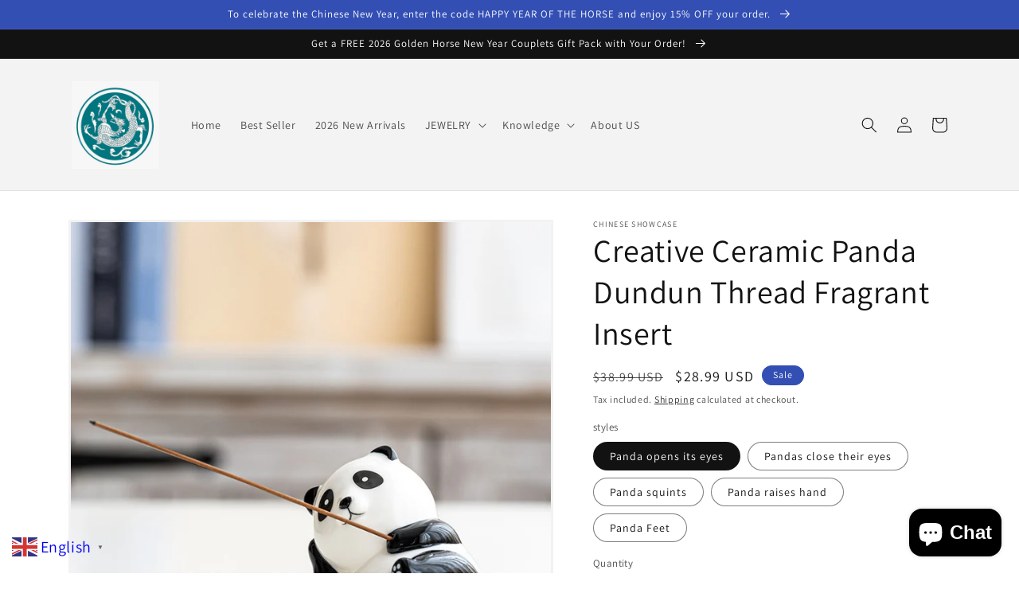

--- FILE ---
content_type: text/html; charset=utf-8
request_url: https://www.chinese-showcase.com/en-ca/products/creative-ceramic-panda-dundun-thread-fragrant-insert
body_size: 60801
content:
<!doctype html>
<html class="no-js" lang="en">
  <head>
    <meta charset="utf-8">
    <meta http-equiv="X-UA-Compatible" content="IE=edge">
    <meta name="viewport" content="width=device-width,initial-scale=1">
    <meta name="theme-color" content="">
    <link rel="canonical" href="https://www.chinese-showcase.com/en-ca/products/creative-ceramic-panda-dundun-thread-fragrant-insert">
    <link rel="preconnect" href="https://cdn.shopify.com" crossorigin><link rel="icon" type="image/png" href="//www.chinese-showcase.com/cdn/shop/files/chinese_logo.jpg?crop=center&height=32&v=1676712103&width=32"><link rel="preconnect" href="https://fonts.shopifycdn.com" crossorigin><title>
      Creative Ceramic Panda Dundun Thread Fragrant Insert
 &ndash; Chinese showcase</title>

    
      <meta name="description" content="Pandas are cute and beloved animals, often used as decorative motifs in various art forms. Pattern: PandaMaterial: Ceramic Size:8cm long * 6.2cm wide * 6.5cm high">
    

    

<meta property="og:site_name" content="Chinese showcase">
<meta property="og:url" content="https://www.chinese-showcase.com/en-ca/products/creative-ceramic-panda-dundun-thread-fragrant-insert">
<meta property="og:title" content="Creative Ceramic Panda Dundun Thread Fragrant Insert">
<meta property="og:type" content="product">
<meta property="og:description" content="Pandas are cute and beloved animals, often used as decorative motifs in various art forms. Pattern: PandaMaterial: Ceramic Size:8cm long * 6.2cm wide * 6.5cm high"><meta property="og:image" content="http://www.chinese-showcase.com/cdn/shop/files/O1CN01VIJIFQ1TrjYbg9Z9L__2210056952436-0-cib.jpg?v=1693470260">
  <meta property="og:image:secure_url" content="https://www.chinese-showcase.com/cdn/shop/files/O1CN01VIJIFQ1TrjYbg9Z9L__2210056952436-0-cib.jpg?v=1693470260">
  <meta property="og:image:width" content="800">
  <meta property="og:image:height" content="800"><meta property="og:price:amount" content="28.99">
  <meta property="og:price:currency" content="USD"><meta name="twitter:card" content="summary_large_image">
<meta name="twitter:title" content="Creative Ceramic Panda Dundun Thread Fragrant Insert">
<meta name="twitter:description" content="Pandas are cute and beloved animals, often used as decorative motifs in various art forms. Pattern: PandaMaterial: Ceramic Size:8cm long * 6.2cm wide * 6.5cm high">


    <script src="//www.chinese-showcase.com/cdn/shop/t/1/assets/global.js?v=149496944046504657681675220514" defer="defer"></script>
    <script>window.performance && window.performance.mark && window.performance.mark('shopify.content_for_header.start');</script><meta name="google-site-verification" content="ikDY-Q1IeNeEacBND8gTXn_SHeE5DrDW7KDy7irC0Io">
<meta id="shopify-digital-wallet" name="shopify-digital-wallet" content="/71436861732/digital_wallets/dialog">
<meta name="shopify-checkout-api-token" content="2d240871b9b14a5452eb24040f4cce07">
<meta id="in-context-paypal-metadata" data-shop-id="71436861732" data-venmo-supported="false" data-environment="production" data-locale="en_US" data-paypal-v4="true" data-currency="USD">
<link rel="alternate" hreflang="x-default" href="https://www.chinese-showcase.com/products/creative-ceramic-panda-dundun-thread-fragrant-insert">
<link rel="alternate" hreflang="en" href="https://www.chinese-showcase.com/products/creative-ceramic-panda-dundun-thread-fragrant-insert">
<link rel="alternate" hreflang="en-CA" href="https://www.chinese-showcase.com/en-ca/products/creative-ceramic-panda-dundun-thread-fragrant-insert">
<link rel="alternate" hreflang="en-AU" href="https://www.chinese-showcase.com/en-au/products/creative-ceramic-panda-dundun-thread-fragrant-insert">
<link rel="alternate" hreflang="en-GB" href="https://www.chinese-showcase.com/en-gb/products/creative-ceramic-panda-dundun-thread-fragrant-insert">
<link rel="alternate" hreflang="en-DE" href="https://www.chinese-showcase.com/en-de/products/creative-ceramic-panda-dundun-thread-fragrant-insert">
<link rel="alternate" hreflang="en-FR" href="https://www.chinese-showcase.com/en-fr/products/creative-ceramic-panda-dundun-thread-fragrant-insert">
<link rel="alternate" hreflang="en-JP" href="https://www.chinese-showcase.com/en-jp/products/creative-ceramic-panda-dundun-thread-fragrant-insert">
<link rel="alternate" hreflang="en-NZ" href="https://www.chinese-showcase.com/en-nz/products/creative-ceramic-panda-dundun-thread-fragrant-insert">
<link rel="alternate" hreflang="en-SG" href="https://www.chinese-showcase.com/en-sg/products/creative-ceramic-panda-dundun-thread-fragrant-insert">
<link rel="alternate" hreflang="en-CH" href="https://www.chinese-showcase.com/en-ch/products/creative-ceramic-panda-dundun-thread-fragrant-insert">
<link rel="alternate" hreflang="en-NL" href="https://www.chinese-showcase.com/en-nl/products/creative-ceramic-panda-dundun-thread-fragrant-insert">
<link rel="alternate" hreflang="en-IT" href="https://www.chinese-showcase.com/en-it/products/creative-ceramic-panda-dundun-thread-fragrant-insert">
<link rel="alternate" hreflang="en-MX" href="https://www.chinese-showcase.com/en-mx/products/creative-ceramic-panda-dundun-thread-fragrant-insert">
<link rel="alternate" hreflang="en-HK" href="https://www.chinese-showcase.com/en-hk/products/creative-ceramic-panda-dundun-thread-fragrant-insert">
<link rel="alternate" hreflang="en-ES" href="https://www.chinese-showcase.com/en-es/products/creative-ceramic-panda-dundun-thread-fragrant-insert">
<link rel="alternate" hreflang="en-AE" href="https://www.chinese-showcase.com/en-ae/products/creative-ceramic-panda-dundun-thread-fragrant-insert">
<link rel="alternate" hreflang="en-KR" href="https://www.chinese-showcase.com/en-kr/products/creative-ceramic-panda-dundun-thread-fragrant-insert">
<link rel="alternate" hreflang="en-SE" href="https://www.chinese-showcase.com/en-se/products/creative-ceramic-panda-dundun-thread-fragrant-insert">
<link rel="alternate" hreflang="en-NO" href="https://www.chinese-showcase.com/en-no/products/creative-ceramic-panda-dundun-thread-fragrant-insert">
<link rel="alternate" hreflang="en-IL" href="https://www.chinese-showcase.com/en-il/products/creative-ceramic-panda-dundun-thread-fragrant-insert">
<link rel="alternate" hreflang="en-SA" href="https://www.chinese-showcase.com/en-sa/products/creative-ceramic-panda-dundun-thread-fragrant-insert">
<link rel="alternate" hreflang="en-IE" href="https://www.chinese-showcase.com/en-ie/products/creative-ceramic-panda-dundun-thread-fragrant-insert">
<link rel="alternate" hreflang="en-BE" href="https://www.chinese-showcase.com/en-be/products/creative-ceramic-panda-dundun-thread-fragrant-insert">
<link rel="alternate" hreflang="en-AT" href="https://www.chinese-showcase.com/en-at/products/creative-ceramic-panda-dundun-thread-fragrant-insert">
<link rel="alternate" hreflang="en-IN" href="https://www.chinese-showcase.com/en-in/products/creative-ceramic-panda-dundun-thread-fragrant-insert">
<link rel="alternate" hreflang="en-LB" href="https://www.chinese-showcase.com/en-lb/products/creative-ceramic-panda-dundun-thread-fragrant-insert">
<link rel="alternate" hreflang="en-DK" href="https://www.chinese-showcase.com/en-dk/products/creative-ceramic-panda-dundun-thread-fragrant-insert">
<link rel="alternate" hreflang="en-TW" href="https://www.chinese-showcase.com/en-tw/products/creative-ceramic-panda-dundun-thread-fragrant-insert">
<link rel="alternate" type="application/json+oembed" href="https://www.chinese-showcase.com/en-ca/products/creative-ceramic-panda-dundun-thread-fragrant-insert.oembed">
<script async="async" src="/checkouts/internal/preloads.js?locale=en-CA"></script>
<script id="shopify-features" type="application/json">{"accessToken":"2d240871b9b14a5452eb24040f4cce07","betas":["rich-media-storefront-analytics"],"domain":"www.chinese-showcase.com","predictiveSearch":true,"shopId":71436861732,"locale":"en"}</script>
<script>var Shopify = Shopify || {};
Shopify.shop = "chinese-showcase.myshopify.com";
Shopify.locale = "en";
Shopify.currency = {"active":"USD","rate":"1.0"};
Shopify.country = "CA";
Shopify.theme = {"name":"Dawn","id":142684127524,"schema_name":"Dawn","schema_version":"7.0.1","theme_store_id":887,"role":"main"};
Shopify.theme.handle = "null";
Shopify.theme.style = {"id":null,"handle":null};
Shopify.cdnHost = "www.chinese-showcase.com/cdn";
Shopify.routes = Shopify.routes || {};
Shopify.routes.root = "/en-ca/";</script>
<script type="module">!function(o){(o.Shopify=o.Shopify||{}).modules=!0}(window);</script>
<script>!function(o){function n(){var o=[];function n(){o.push(Array.prototype.slice.apply(arguments))}return n.q=o,n}var t=o.Shopify=o.Shopify||{};t.loadFeatures=n(),t.autoloadFeatures=n()}(window);</script>
<script id="shop-js-analytics" type="application/json">{"pageType":"product"}</script>
<script defer="defer" async type="module" src="//www.chinese-showcase.com/cdn/shopifycloud/shop-js/modules/v2/client.init-shop-cart-sync_WVOgQShq.en.esm.js"></script>
<script defer="defer" async type="module" src="//www.chinese-showcase.com/cdn/shopifycloud/shop-js/modules/v2/chunk.common_C_13GLB1.esm.js"></script>
<script defer="defer" async type="module" src="//www.chinese-showcase.com/cdn/shopifycloud/shop-js/modules/v2/chunk.modal_CLfMGd0m.esm.js"></script>
<script type="module">
  await import("//www.chinese-showcase.com/cdn/shopifycloud/shop-js/modules/v2/client.init-shop-cart-sync_WVOgQShq.en.esm.js");
await import("//www.chinese-showcase.com/cdn/shopifycloud/shop-js/modules/v2/chunk.common_C_13GLB1.esm.js");
await import("//www.chinese-showcase.com/cdn/shopifycloud/shop-js/modules/v2/chunk.modal_CLfMGd0m.esm.js");

  window.Shopify.SignInWithShop?.initShopCartSync?.({"fedCMEnabled":true,"windoidEnabled":true});

</script>
<script id="__st">var __st={"a":71436861732,"offset":28800,"reqid":"2c6c1e64-806f-4b7f-8c6b-e59e16acb812-1769649814","pageurl":"www.chinese-showcase.com\/en-ca\/products\/creative-ceramic-panda-dundun-thread-fragrant-insert","u":"64d37afd4347","p":"product","rtyp":"product","rid":8672317341988};</script>
<script>window.ShopifyPaypalV4VisibilityTracking = true;</script>
<script id="captcha-bootstrap">!function(){'use strict';const t='contact',e='account',n='new_comment',o=[[t,t],['blogs',n],['comments',n],[t,'customer']],c=[[e,'customer_login'],[e,'guest_login'],[e,'recover_customer_password'],[e,'create_customer']],r=t=>t.map((([t,e])=>`form[action*='/${t}']:not([data-nocaptcha='true']) input[name='form_type'][value='${e}']`)).join(','),a=t=>()=>t?[...document.querySelectorAll(t)].map((t=>t.form)):[];function s(){const t=[...o],e=r(t);return a(e)}const i='password',u='form_key',d=['recaptcha-v3-token','g-recaptcha-response','h-captcha-response',i],f=()=>{try{return window.sessionStorage}catch{return}},m='__shopify_v',_=t=>t.elements[u];function p(t,e,n=!1){try{const o=window.sessionStorage,c=JSON.parse(o.getItem(e)),{data:r}=function(t){const{data:e,action:n}=t;return t[m]||n?{data:e,action:n}:{data:t,action:n}}(c);for(const[e,n]of Object.entries(r))t.elements[e]&&(t.elements[e].value=n);n&&o.removeItem(e)}catch(o){console.error('form repopulation failed',{error:o})}}const l='form_type',E='cptcha';function T(t){t.dataset[E]=!0}const w=window,h=w.document,L='Shopify',v='ce_forms',y='captcha';let A=!1;((t,e)=>{const n=(g='f06e6c50-85a8-45c8-87d0-21a2b65856fe',I='https://cdn.shopify.com/shopifycloud/storefront-forms-hcaptcha/ce_storefront_forms_captcha_hcaptcha.v1.5.2.iife.js',D={infoText:'Protected by hCaptcha',privacyText:'Privacy',termsText:'Terms'},(t,e,n)=>{const o=w[L][v],c=o.bindForm;if(c)return c(t,g,e,D).then(n);var r;o.q.push([[t,g,e,D],n]),r=I,A||(h.body.append(Object.assign(h.createElement('script'),{id:'captcha-provider',async:!0,src:r})),A=!0)});var g,I,D;w[L]=w[L]||{},w[L][v]=w[L][v]||{},w[L][v].q=[],w[L][y]=w[L][y]||{},w[L][y].protect=function(t,e){n(t,void 0,e),T(t)},Object.freeze(w[L][y]),function(t,e,n,w,h,L){const[v,y,A,g]=function(t,e,n){const i=e?o:[],u=t?c:[],d=[...i,...u],f=r(d),m=r(i),_=r(d.filter((([t,e])=>n.includes(e))));return[a(f),a(m),a(_),s()]}(w,h,L),I=t=>{const e=t.target;return e instanceof HTMLFormElement?e:e&&e.form},D=t=>v().includes(t);t.addEventListener('submit',(t=>{const e=I(t);if(!e)return;const n=D(e)&&!e.dataset.hcaptchaBound&&!e.dataset.recaptchaBound,o=_(e),c=g().includes(e)&&(!o||!o.value);(n||c)&&t.preventDefault(),c&&!n&&(function(t){try{if(!f())return;!function(t){const e=f();if(!e)return;const n=_(t);if(!n)return;const o=n.value;o&&e.removeItem(o)}(t);const e=Array.from(Array(32),(()=>Math.random().toString(36)[2])).join('');!function(t,e){_(t)||t.append(Object.assign(document.createElement('input'),{type:'hidden',name:u})),t.elements[u].value=e}(t,e),function(t,e){const n=f();if(!n)return;const o=[...t.querySelectorAll(`input[type='${i}']`)].map((({name:t})=>t)),c=[...d,...o],r={};for(const[a,s]of new FormData(t).entries())c.includes(a)||(r[a]=s);n.setItem(e,JSON.stringify({[m]:1,action:t.action,data:r}))}(t,e)}catch(e){console.error('failed to persist form',e)}}(e),e.submit())}));const S=(t,e)=>{t&&!t.dataset[E]&&(n(t,e.some((e=>e===t))),T(t))};for(const o of['focusin','change'])t.addEventListener(o,(t=>{const e=I(t);D(e)&&S(e,y())}));const B=e.get('form_key'),M=e.get(l),P=B&&M;t.addEventListener('DOMContentLoaded',(()=>{const t=y();if(P)for(const e of t)e.elements[l].value===M&&p(e,B);[...new Set([...A(),...v().filter((t=>'true'===t.dataset.shopifyCaptcha))])].forEach((e=>S(e,t)))}))}(h,new URLSearchParams(w.location.search),n,t,e,['guest_login'])})(!0,!0)}();</script>
<script integrity="sha256-4kQ18oKyAcykRKYeNunJcIwy7WH5gtpwJnB7kiuLZ1E=" data-source-attribution="shopify.loadfeatures" defer="defer" src="//www.chinese-showcase.com/cdn/shopifycloud/storefront/assets/storefront/load_feature-a0a9edcb.js" crossorigin="anonymous"></script>
<script data-source-attribution="shopify.dynamic_checkout.dynamic.init">var Shopify=Shopify||{};Shopify.PaymentButton=Shopify.PaymentButton||{isStorefrontPortableWallets:!0,init:function(){window.Shopify.PaymentButton.init=function(){};var t=document.createElement("script");t.src="https://www.chinese-showcase.com/cdn/shopifycloud/portable-wallets/latest/portable-wallets.en.js",t.type="module",document.head.appendChild(t)}};
</script>
<script data-source-attribution="shopify.dynamic_checkout.buyer_consent">
  function portableWalletsHideBuyerConsent(e){var t=document.getElementById("shopify-buyer-consent"),n=document.getElementById("shopify-subscription-policy-button");t&&n&&(t.classList.add("hidden"),t.setAttribute("aria-hidden","true"),n.removeEventListener("click",e))}function portableWalletsShowBuyerConsent(e){var t=document.getElementById("shopify-buyer-consent"),n=document.getElementById("shopify-subscription-policy-button");t&&n&&(t.classList.remove("hidden"),t.removeAttribute("aria-hidden"),n.addEventListener("click",e))}window.Shopify?.PaymentButton&&(window.Shopify.PaymentButton.hideBuyerConsent=portableWalletsHideBuyerConsent,window.Shopify.PaymentButton.showBuyerConsent=portableWalletsShowBuyerConsent);
</script>
<script>
  function portableWalletsCleanup(e){e&&e.src&&console.error("Failed to load portable wallets script "+e.src);var t=document.querySelectorAll("shopify-accelerated-checkout .shopify-payment-button__skeleton, shopify-accelerated-checkout-cart .wallet-cart-button__skeleton"),e=document.getElementById("shopify-buyer-consent");for(let e=0;e<t.length;e++)t[e].remove();e&&e.remove()}function portableWalletsNotLoadedAsModule(e){e instanceof ErrorEvent&&"string"==typeof e.message&&e.message.includes("import.meta")&&"string"==typeof e.filename&&e.filename.includes("portable-wallets")&&(window.removeEventListener("error",portableWalletsNotLoadedAsModule),window.Shopify.PaymentButton.failedToLoad=e,"loading"===document.readyState?document.addEventListener("DOMContentLoaded",window.Shopify.PaymentButton.init):window.Shopify.PaymentButton.init())}window.addEventListener("error",portableWalletsNotLoadedAsModule);
</script>

<script type="module" src="https://www.chinese-showcase.com/cdn/shopifycloud/portable-wallets/latest/portable-wallets.en.js" onError="portableWalletsCleanup(this)" crossorigin="anonymous"></script>
<script nomodule>
  document.addEventListener("DOMContentLoaded", portableWalletsCleanup);
</script>

<script id='scb4127' type='text/javascript' async='' src='https://www.chinese-showcase.com/cdn/shopifycloud/privacy-banner/storefront-banner.js'></script><link id="shopify-accelerated-checkout-styles" rel="stylesheet" media="screen" href="https://www.chinese-showcase.com/cdn/shopifycloud/portable-wallets/latest/accelerated-checkout-backwards-compat.css" crossorigin="anonymous">
<style id="shopify-accelerated-checkout-cart">
        #shopify-buyer-consent {
  margin-top: 1em;
  display: inline-block;
  width: 100%;
}

#shopify-buyer-consent.hidden {
  display: none;
}

#shopify-subscription-policy-button {
  background: none;
  border: none;
  padding: 0;
  text-decoration: underline;
  font-size: inherit;
  cursor: pointer;
}

#shopify-subscription-policy-button::before {
  box-shadow: none;
}

      </style>
<script id="sections-script" data-sections="header,footer" defer="defer" src="//www.chinese-showcase.com/cdn/shop/t/1/compiled_assets/scripts.js?v=1413"></script>
<script>window.performance && window.performance.mark && window.performance.mark('shopify.content_for_header.end');</script>


    <style data-shopify>
      @font-face {
  font-family: Assistant;
  font-weight: 400;
  font-style: normal;
  font-display: swap;
  src: url("//www.chinese-showcase.com/cdn/fonts/assistant/assistant_n4.9120912a469cad1cc292572851508ca49d12e768.woff2") format("woff2"),
       url("//www.chinese-showcase.com/cdn/fonts/assistant/assistant_n4.6e9875ce64e0fefcd3f4446b7ec9036b3ddd2985.woff") format("woff");
}

      @font-face {
  font-family: Assistant;
  font-weight: 700;
  font-style: normal;
  font-display: swap;
  src: url("//www.chinese-showcase.com/cdn/fonts/assistant/assistant_n7.bf44452348ec8b8efa3aa3068825305886b1c83c.woff2") format("woff2"),
       url("//www.chinese-showcase.com/cdn/fonts/assistant/assistant_n7.0c887fee83f6b3bda822f1150b912c72da0f7b64.woff") format("woff");
}

      
      
      @font-face {
  font-family: Assistant;
  font-weight: 400;
  font-style: normal;
  font-display: swap;
  src: url("//www.chinese-showcase.com/cdn/fonts/assistant/assistant_n4.9120912a469cad1cc292572851508ca49d12e768.woff2") format("woff2"),
       url("//www.chinese-showcase.com/cdn/fonts/assistant/assistant_n4.6e9875ce64e0fefcd3f4446b7ec9036b3ddd2985.woff") format("woff");
}


      :root {
        --font-body-family: Assistant, sans-serif;
        --font-body-style: normal;
        --font-body-weight: 400;
        --font-body-weight-bold: 700;

        --font-heading-family: Assistant, sans-serif;
        --font-heading-style: normal;
        --font-heading-weight: 400;

        --font-body-scale: 1.0;
        --font-heading-scale: 1.0;

        --color-base-text: 18, 18, 18;
        --color-shadow: 18, 18, 18;
        --color-base-background-1: 255, 255, 255;
        --color-base-background-2: 243, 243, 243;
        --color-base-solid-button-labels: 255, 255, 255;
        --color-base-outline-button-labels: 18, 18, 18;
        --color-base-accent-1: 18, 18, 18;
        --color-base-accent-2: 51, 79, 180;
        --payment-terms-background-color: #ffffff;

        --gradient-base-background-1: #ffffff;
        --gradient-base-background-2: #f3f3f3;
        --gradient-base-accent-1: #121212;
        --gradient-base-accent-2: #334fb4;

        --media-padding: px;
        --media-border-opacity: 0.05;
        --media-border-width: 3px;
        --media-radius: 0px;
        --media-shadow-opacity: 0.0;
        --media-shadow-horizontal-offset: 0px;
        --media-shadow-vertical-offset: 4px;
        --media-shadow-blur-radius: 5px;
        --media-shadow-visible: 0;

        --page-width: 120rem;
        --page-width-margin: 0rem;

        --product-card-image-padding: 0.0rem;
        --product-card-corner-radius: 0.0rem;
        --product-card-text-alignment: left;
        --product-card-border-width: 0.0rem;
        --product-card-border-opacity: 0.1;
        --product-card-shadow-opacity: 0.0;
        --product-card-shadow-visible: 0;
        --product-card-shadow-horizontal-offset: 0.0rem;
        --product-card-shadow-vertical-offset: 0.4rem;
        --product-card-shadow-blur-radius: 0.5rem;

        --collection-card-image-padding: 0.0rem;
        --collection-card-corner-radius: 0.0rem;
        --collection-card-text-alignment: left;
        --collection-card-border-width: 0.0rem;
        --collection-card-border-opacity: 0.1;
        --collection-card-shadow-opacity: 0.0;
        --collection-card-shadow-visible: 0;
        --collection-card-shadow-horizontal-offset: 0.0rem;
        --collection-card-shadow-vertical-offset: 0.4rem;
        --collection-card-shadow-blur-radius: 0.5rem;

        --blog-card-image-padding: 0.0rem;
        --blog-card-corner-radius: 0.0rem;
        --blog-card-text-alignment: left;
        --blog-card-border-width: 0.0rem;
        --blog-card-border-opacity: 0.1;
        --blog-card-shadow-opacity: 0.0;
        --blog-card-shadow-visible: 0;
        --blog-card-shadow-horizontal-offset: 0.0rem;
        --blog-card-shadow-vertical-offset: 0.4rem;
        --blog-card-shadow-blur-radius: 0.5rem;

        --badge-corner-radius: 4.0rem;

        --popup-border-width: 1px;
        --popup-border-opacity: 0.1;
        --popup-corner-radius: 0px;
        --popup-shadow-opacity: 0.0;
        --popup-shadow-horizontal-offset: 0px;
        --popup-shadow-vertical-offset: 4px;
        --popup-shadow-blur-radius: 5px;

        --drawer-border-width: 1px;
        --drawer-border-opacity: 0.1;
        --drawer-shadow-opacity: 0.0;
        --drawer-shadow-horizontal-offset: 0px;
        --drawer-shadow-vertical-offset: 4px;
        --drawer-shadow-blur-radius: 5px;

        --spacing-sections-desktop: 0px;
        --spacing-sections-mobile: 0px;

        --grid-desktop-vertical-spacing: 8px;
        --grid-desktop-horizontal-spacing: 8px;
        --grid-mobile-vertical-spacing: 4px;
        --grid-mobile-horizontal-spacing: 4px;

        --text-boxes-border-opacity: 0.1;
        --text-boxes-border-width: 0px;
        --text-boxes-radius: 0px;
        --text-boxes-shadow-opacity: 0.0;
        --text-boxes-shadow-visible: 0;
        --text-boxes-shadow-horizontal-offset: 0px;
        --text-boxes-shadow-vertical-offset: 4px;
        --text-boxes-shadow-blur-radius: 5px;

        --buttons-radius: 0px;
        --buttons-radius-outset: 0px;
        --buttons-border-width: 1px;
        --buttons-border-opacity: 1.0;
        --buttons-shadow-opacity: 0.0;
        --buttons-shadow-visible: 0;
        --buttons-shadow-horizontal-offset: 0px;
        --buttons-shadow-vertical-offset: 4px;
        --buttons-shadow-blur-radius: 5px;
        --buttons-border-offset: 0px;

        --inputs-radius: 0px;
        --inputs-border-width: 1px;
        --inputs-border-opacity: 0.55;
        --inputs-shadow-opacity: 0.0;
        --inputs-shadow-horizontal-offset: 0px;
        --inputs-margin-offset: 0px;
        --inputs-shadow-vertical-offset: 4px;
        --inputs-shadow-blur-radius: 5px;
        --inputs-radius-outset: 0px;

        --variant-pills-radius: 40px;
        --variant-pills-border-width: 1px;
        --variant-pills-border-opacity: 0.55;
        --variant-pills-shadow-opacity: 0.0;
        --variant-pills-shadow-horizontal-offset: 0px;
        --variant-pills-shadow-vertical-offset: 4px;
        --variant-pills-shadow-blur-radius: 5px;
      }

      *,
      *::before,
      *::after {
        box-sizing: inherit;
      }

      html {
        box-sizing: border-box;
        font-size: calc(var(--font-body-scale) * 62.5%);
        height: 100%;
      }

      body {
        display: grid;
        grid-template-rows: auto auto 1fr auto;
        grid-template-columns: 100%;
        min-height: 100%;
        margin: 0;
        font-size: 1.5rem;
        letter-spacing: 0.06rem;
        line-height: calc(1 + 0.8 / var(--font-body-scale));
        font-family: var(--font-body-family);
        font-style: var(--font-body-style);
        font-weight: var(--font-body-weight);
      }

      @media screen and (min-width: 750px) {
        body {
          font-size: 1.6rem;
        }
      }
    </style>

    <link href="//www.chinese-showcase.com/cdn/shop/t/1/assets/base.css?v=88290808517547527771675220531" rel="stylesheet" type="text/css" media="all" />
<link rel="preload" as="font" href="//www.chinese-showcase.com/cdn/fonts/assistant/assistant_n4.9120912a469cad1cc292572851508ca49d12e768.woff2" type="font/woff2" crossorigin><link rel="preload" as="font" href="//www.chinese-showcase.com/cdn/fonts/assistant/assistant_n4.9120912a469cad1cc292572851508ca49d12e768.woff2" type="font/woff2" crossorigin><link rel="stylesheet" href="//www.chinese-showcase.com/cdn/shop/t/1/assets/component-predictive-search.css?v=83512081251802922551675220510" media="print" onload="this.media='all'"><script>document.documentElement.className = document.documentElement.className.replace('no-js', 'js');
    if (Shopify.designMode) {
      document.documentElement.classList.add('shopify-design-mode');
    }
    </script>
  <!-- BEGIN app block: shopify://apps/xo-insert-code/blocks/insert-code-header/72017b12-3679-442e-b23c-5c62460717f5 --><!-- XO-InsertCode Header -->
	<meta name="p:domain_verify" content="4a3b9056e9c3775b60b1a8105220b193"/>


<style>
	<meta name="p:domain_verify" content="4a3b9056e9c3775b60b1a8105220b193">
</style>


<script type="text/javascript">
	<meta name="p:domain_verify" content="4a3b9056e9c3775b60b1a8105220b193">
</script>

<meta name="p:domain_verify" content="4a3b9056e9c3775b60b1a8105220b193"/>
  
<!-- End: XO-InsertCode Header -->


<!-- END app block --><script src="https://cdn.shopify.com/extensions/e8878072-2f6b-4e89-8082-94b04320908d/inbox-1254/assets/inbox-chat-loader.js" type="text/javascript" defer="defer"></script>
<link href="https://monorail-edge.shopifysvc.com" rel="dns-prefetch">
<script>(function(){if ("sendBeacon" in navigator && "performance" in window) {try {var session_token_from_headers = performance.getEntriesByType('navigation')[0].serverTiming.find(x => x.name == '_s').description;} catch {var session_token_from_headers = undefined;}var session_cookie_matches = document.cookie.match(/_shopify_s=([^;]*)/);var session_token_from_cookie = session_cookie_matches && session_cookie_matches.length === 2 ? session_cookie_matches[1] : "";var session_token = session_token_from_headers || session_token_from_cookie || "";function handle_abandonment_event(e) {var entries = performance.getEntries().filter(function(entry) {return /monorail-edge.shopifysvc.com/.test(entry.name);});if (!window.abandonment_tracked && entries.length === 0) {window.abandonment_tracked = true;var currentMs = Date.now();var navigation_start = performance.timing.navigationStart;var payload = {shop_id: 71436861732,url: window.location.href,navigation_start,duration: currentMs - navigation_start,session_token,page_type: "product"};window.navigator.sendBeacon("https://monorail-edge.shopifysvc.com/v1/produce", JSON.stringify({schema_id: "online_store_buyer_site_abandonment/1.1",payload: payload,metadata: {event_created_at_ms: currentMs,event_sent_at_ms: currentMs}}));}}window.addEventListener('pagehide', handle_abandonment_event);}}());</script>
<script id="web-pixels-manager-setup">(function e(e,d,r,n,o){if(void 0===o&&(o={}),!Boolean(null===(a=null===(i=window.Shopify)||void 0===i?void 0:i.analytics)||void 0===a?void 0:a.replayQueue)){var i,a;window.Shopify=window.Shopify||{};var t=window.Shopify;t.analytics=t.analytics||{};var s=t.analytics;s.replayQueue=[],s.publish=function(e,d,r){return s.replayQueue.push([e,d,r]),!0};try{self.performance.mark("wpm:start")}catch(e){}var l=function(){var e={modern:/Edge?\/(1{2}[4-9]|1[2-9]\d|[2-9]\d{2}|\d{4,})\.\d+(\.\d+|)|Firefox\/(1{2}[4-9]|1[2-9]\d|[2-9]\d{2}|\d{4,})\.\d+(\.\d+|)|Chrom(ium|e)\/(9{2}|\d{3,})\.\d+(\.\d+|)|(Maci|X1{2}).+ Version\/(15\.\d+|(1[6-9]|[2-9]\d|\d{3,})\.\d+)([,.]\d+|)( \(\w+\)|)( Mobile\/\w+|) Safari\/|Chrome.+OPR\/(9{2}|\d{3,})\.\d+\.\d+|(CPU[ +]OS|iPhone[ +]OS|CPU[ +]iPhone|CPU IPhone OS|CPU iPad OS)[ +]+(15[._]\d+|(1[6-9]|[2-9]\d|\d{3,})[._]\d+)([._]\d+|)|Android:?[ /-](13[3-9]|1[4-9]\d|[2-9]\d{2}|\d{4,})(\.\d+|)(\.\d+|)|Android.+Firefox\/(13[5-9]|1[4-9]\d|[2-9]\d{2}|\d{4,})\.\d+(\.\d+|)|Android.+Chrom(ium|e)\/(13[3-9]|1[4-9]\d|[2-9]\d{2}|\d{4,})\.\d+(\.\d+|)|SamsungBrowser\/([2-9]\d|\d{3,})\.\d+/,legacy:/Edge?\/(1[6-9]|[2-9]\d|\d{3,})\.\d+(\.\d+|)|Firefox\/(5[4-9]|[6-9]\d|\d{3,})\.\d+(\.\d+|)|Chrom(ium|e)\/(5[1-9]|[6-9]\d|\d{3,})\.\d+(\.\d+|)([\d.]+$|.*Safari\/(?![\d.]+ Edge\/[\d.]+$))|(Maci|X1{2}).+ Version\/(10\.\d+|(1[1-9]|[2-9]\d|\d{3,})\.\d+)([,.]\d+|)( \(\w+\)|)( Mobile\/\w+|) Safari\/|Chrome.+OPR\/(3[89]|[4-9]\d|\d{3,})\.\d+\.\d+|(CPU[ +]OS|iPhone[ +]OS|CPU[ +]iPhone|CPU IPhone OS|CPU iPad OS)[ +]+(10[._]\d+|(1[1-9]|[2-9]\d|\d{3,})[._]\d+)([._]\d+|)|Android:?[ /-](13[3-9]|1[4-9]\d|[2-9]\d{2}|\d{4,})(\.\d+|)(\.\d+|)|Mobile Safari.+OPR\/([89]\d|\d{3,})\.\d+\.\d+|Android.+Firefox\/(13[5-9]|1[4-9]\d|[2-9]\d{2}|\d{4,})\.\d+(\.\d+|)|Android.+Chrom(ium|e)\/(13[3-9]|1[4-9]\d|[2-9]\d{2}|\d{4,})\.\d+(\.\d+|)|Android.+(UC? ?Browser|UCWEB|U3)[ /]?(15\.([5-9]|\d{2,})|(1[6-9]|[2-9]\d|\d{3,})\.\d+)\.\d+|SamsungBrowser\/(5\.\d+|([6-9]|\d{2,})\.\d+)|Android.+MQ{2}Browser\/(14(\.(9|\d{2,})|)|(1[5-9]|[2-9]\d|\d{3,})(\.\d+|))(\.\d+|)|K[Aa][Ii]OS\/(3\.\d+|([4-9]|\d{2,})\.\d+)(\.\d+|)/},d=e.modern,r=e.legacy,n=navigator.userAgent;return n.match(d)?"modern":n.match(r)?"legacy":"unknown"}(),u="modern"===l?"modern":"legacy",c=(null!=n?n:{modern:"",legacy:""})[u],f=function(e){return[e.baseUrl,"/wpm","/b",e.hashVersion,"modern"===e.buildTarget?"m":"l",".js"].join("")}({baseUrl:d,hashVersion:r,buildTarget:u}),m=function(e){var d=e.version,r=e.bundleTarget,n=e.surface,o=e.pageUrl,i=e.monorailEndpoint;return{emit:function(e){var a=e.status,t=e.errorMsg,s=(new Date).getTime(),l=JSON.stringify({metadata:{event_sent_at_ms:s},events:[{schema_id:"web_pixels_manager_load/3.1",payload:{version:d,bundle_target:r,page_url:o,status:a,surface:n,error_msg:t},metadata:{event_created_at_ms:s}}]});if(!i)return console&&console.warn&&console.warn("[Web Pixels Manager] No Monorail endpoint provided, skipping logging."),!1;try{return self.navigator.sendBeacon.bind(self.navigator)(i,l)}catch(e){}var u=new XMLHttpRequest;try{return u.open("POST",i,!0),u.setRequestHeader("Content-Type","text/plain"),u.send(l),!0}catch(e){return console&&console.warn&&console.warn("[Web Pixels Manager] Got an unhandled error while logging to Monorail."),!1}}}}({version:r,bundleTarget:l,surface:e.surface,pageUrl:self.location.href,monorailEndpoint:e.monorailEndpoint});try{o.browserTarget=l,function(e){var d=e.src,r=e.async,n=void 0===r||r,o=e.onload,i=e.onerror,a=e.sri,t=e.scriptDataAttributes,s=void 0===t?{}:t,l=document.createElement("script"),u=document.querySelector("head"),c=document.querySelector("body");if(l.async=n,l.src=d,a&&(l.integrity=a,l.crossOrigin="anonymous"),s)for(var f in s)if(Object.prototype.hasOwnProperty.call(s,f))try{l.dataset[f]=s[f]}catch(e){}if(o&&l.addEventListener("load",o),i&&l.addEventListener("error",i),u)u.appendChild(l);else{if(!c)throw new Error("Did not find a head or body element to append the script");c.appendChild(l)}}({src:f,async:!0,onload:function(){if(!function(){var e,d;return Boolean(null===(d=null===(e=window.Shopify)||void 0===e?void 0:e.analytics)||void 0===d?void 0:d.initialized)}()){var d=window.webPixelsManager.init(e)||void 0;if(d){var r=window.Shopify.analytics;r.replayQueue.forEach((function(e){var r=e[0],n=e[1],o=e[2];d.publishCustomEvent(r,n,o)})),r.replayQueue=[],r.publish=d.publishCustomEvent,r.visitor=d.visitor,r.initialized=!0}}},onerror:function(){return m.emit({status:"failed",errorMsg:"".concat(f," has failed to load")})},sri:function(e){var d=/^sha384-[A-Za-z0-9+/=]+$/;return"string"==typeof e&&d.test(e)}(c)?c:"",scriptDataAttributes:o}),m.emit({status:"loading"})}catch(e){m.emit({status:"failed",errorMsg:(null==e?void 0:e.message)||"Unknown error"})}}})({shopId: 71436861732,storefrontBaseUrl: "https://www.chinese-showcase.com",extensionsBaseUrl: "https://extensions.shopifycdn.com/cdn/shopifycloud/web-pixels-manager",monorailEndpoint: "https://monorail-edge.shopifysvc.com/unstable/produce_batch",surface: "storefront-renderer",enabledBetaFlags: ["2dca8a86"],webPixelsConfigList: [{"id":"1380745508","configuration":"{\"shopId\": \"71436861732\", \"domain\": \"https:\/\/api.trustoo.io\/\"}","eventPayloadVersion":"v1","runtimeContext":"STRICT","scriptVersion":"ba09fa9fe3be54bc43d59b10cafc99bb","type":"APP","apiClientId":6212459,"privacyPurposes":["ANALYTICS","SALE_OF_DATA"],"dataSharingAdjustments":{"protectedCustomerApprovalScopes":["read_customer_address","read_customer_email","read_customer_name","read_customer_personal_data","read_customer_phone"]}},{"id":"823984420","configuration":"{\"config\":\"{\\\"pixel_id\\\":\\\"G-XPHLER2P8D\\\",\\\"target_country\\\":\\\"US\\\",\\\"gtag_events\\\":[{\\\"type\\\":\\\"begin_checkout\\\",\\\"action_label\\\":\\\"G-XPHLER2P8D\\\"},{\\\"type\\\":\\\"search\\\",\\\"action_label\\\":\\\"G-XPHLER2P8D\\\"},{\\\"type\\\":\\\"view_item\\\",\\\"action_label\\\":[\\\"G-XPHLER2P8D\\\",\\\"MC-2DR68M940Z\\\"]},{\\\"type\\\":\\\"purchase\\\",\\\"action_label\\\":[\\\"G-XPHLER2P8D\\\",\\\"MC-2DR68M940Z\\\"]},{\\\"type\\\":\\\"page_view\\\",\\\"action_label\\\":[\\\"G-XPHLER2P8D\\\",\\\"MC-2DR68M940Z\\\"]},{\\\"type\\\":\\\"add_payment_info\\\",\\\"action_label\\\":\\\"G-XPHLER2P8D\\\"},{\\\"type\\\":\\\"add_to_cart\\\",\\\"action_label\\\":\\\"G-XPHLER2P8D\\\"}],\\\"enable_monitoring_mode\\\":false}\"}","eventPayloadVersion":"v1","runtimeContext":"OPEN","scriptVersion":"b2a88bafab3e21179ed38636efcd8a93","type":"APP","apiClientId":1780363,"privacyPurposes":[],"dataSharingAdjustments":{"protectedCustomerApprovalScopes":["read_customer_address","read_customer_email","read_customer_name","read_customer_personal_data","read_customer_phone"]}},{"id":"shopify-app-pixel","configuration":"{}","eventPayloadVersion":"v1","runtimeContext":"STRICT","scriptVersion":"0450","apiClientId":"shopify-pixel","type":"APP","privacyPurposes":["ANALYTICS","MARKETING"]},{"id":"shopify-custom-pixel","eventPayloadVersion":"v1","runtimeContext":"LAX","scriptVersion":"0450","apiClientId":"shopify-pixel","type":"CUSTOM","privacyPurposes":["ANALYTICS","MARKETING"]}],isMerchantRequest: false,initData: {"shop":{"name":"Chinese showcase","paymentSettings":{"currencyCode":"USD"},"myshopifyDomain":"chinese-showcase.myshopify.com","countryCode":"CN","storefrontUrl":"https:\/\/www.chinese-showcase.com\/en-ca"},"customer":null,"cart":null,"checkout":null,"productVariants":[{"price":{"amount":28.99,"currencyCode":"USD"},"product":{"title":"Creative Ceramic Panda Dundun Thread Fragrant Insert","vendor":"Chinese showcase","id":"8672317341988","untranslatedTitle":"Creative Ceramic Panda Dundun Thread Fragrant Insert","url":"\/en-ca\/products\/creative-ceramic-panda-dundun-thread-fragrant-insert","type":"Incense Burner"},"id":"46829887586596","image":{"src":"\/\/www.chinese-showcase.com\/cdn\/shop\/files\/O1CN01KuZvhA1TrjYrUrLiC__2210056952436-0-cib_2.jpg?v=1693470258"},"sku":"","title":"Panda opens its eyes","untranslatedTitle":"Panda opens its eyes"},{"price":{"amount":28.99,"currencyCode":"USD"},"product":{"title":"Creative Ceramic Panda Dundun Thread Fragrant Insert","vendor":"Chinese showcase","id":"8672317341988","untranslatedTitle":"Creative Ceramic Panda Dundun Thread Fragrant Insert","url":"\/en-ca\/products\/creative-ceramic-panda-dundun-thread-fragrant-insert","type":"Incense Burner"},"id":"46829887815972","image":{"src":"\/\/www.chinese-showcase.com\/cdn\/shop\/files\/O1CN01g7HJDp1TrjYpPH6GN__2210056952436-0-cib.jpg?v=1693470259"},"sku":"","title":"Pandas close their eyes","untranslatedTitle":"Pandas close their eyes"},{"price":{"amount":28.99,"currencyCode":"USD"},"product":{"title":"Creative Ceramic Panda Dundun Thread Fragrant Insert","vendor":"Chinese showcase","id":"8672317341988","untranslatedTitle":"Creative Ceramic Panda Dundun Thread Fragrant Insert","url":"\/en-ca\/products\/creative-ceramic-panda-dundun-thread-fragrant-insert","type":"Incense Burner"},"id":"46829887848740","image":{"src":"\/\/www.chinese-showcase.com\/cdn\/shop\/files\/O1CN01o0pykK1TrjYq7kqrK__2210056952436-0-cib.jpg?v=1693470258"},"sku":"","title":"Panda squints","untranslatedTitle":"Panda squints"},{"price":{"amount":28.99,"currencyCode":"USD"},"product":{"title":"Creative Ceramic Panda Dundun Thread Fragrant Insert","vendor":"Chinese showcase","id":"8672317341988","untranslatedTitle":"Creative Ceramic Panda Dundun Thread Fragrant Insert","url":"\/en-ca\/products\/creative-ceramic-panda-dundun-thread-fragrant-insert","type":"Incense Burner"},"id":"46829887881508","image":{"src":"\/\/www.chinese-showcase.com\/cdn\/shop\/files\/O1CN015h9bEO1TrjcqhzrsU__2210056952436-0-cib.jpg?v=1693470259"},"sku":"","title":"Panda raises hand","untranslatedTitle":"Panda raises hand"},{"price":{"amount":28.99,"currencyCode":"USD"},"product":{"title":"Creative Ceramic Panda Dundun Thread Fragrant Insert","vendor":"Chinese showcase","id":"8672317341988","untranslatedTitle":"Creative Ceramic Panda Dundun Thread Fragrant Insert","url":"\/en-ca\/products\/creative-ceramic-panda-dundun-thread-fragrant-insert","type":"Incense Burner"},"id":"46829887914276","image":{"src":"\/\/www.chinese-showcase.com\/cdn\/shop\/files\/O1CN01EuYFdJ1Trjd0i3Cfq__2210056952436-0-cib.jpg?v=1693470259"},"sku":"","title":"Panda Feet","untranslatedTitle":"Panda Feet"}],"purchasingCompany":null},},"https://www.chinese-showcase.com/cdn","1d2a099fw23dfb22ep557258f5m7a2edbae",{"modern":"","legacy":""},{"shopId":"71436861732","storefrontBaseUrl":"https:\/\/www.chinese-showcase.com","extensionBaseUrl":"https:\/\/extensions.shopifycdn.com\/cdn\/shopifycloud\/web-pixels-manager","surface":"storefront-renderer","enabledBetaFlags":"[\"2dca8a86\"]","isMerchantRequest":"false","hashVersion":"1d2a099fw23dfb22ep557258f5m7a2edbae","publish":"custom","events":"[[\"page_viewed\",{}],[\"product_viewed\",{\"productVariant\":{\"price\":{\"amount\":28.99,\"currencyCode\":\"USD\"},\"product\":{\"title\":\"Creative Ceramic Panda Dundun Thread Fragrant Insert\",\"vendor\":\"Chinese showcase\",\"id\":\"8672317341988\",\"untranslatedTitle\":\"Creative Ceramic Panda Dundun Thread Fragrant Insert\",\"url\":\"\/en-ca\/products\/creative-ceramic-panda-dundun-thread-fragrant-insert\",\"type\":\"Incense Burner\"},\"id\":\"46829887586596\",\"image\":{\"src\":\"\/\/www.chinese-showcase.com\/cdn\/shop\/files\/O1CN01KuZvhA1TrjYrUrLiC__2210056952436-0-cib_2.jpg?v=1693470258\"},\"sku\":\"\",\"title\":\"Panda opens its eyes\",\"untranslatedTitle\":\"Panda opens its eyes\"}}]]"});</script><script>
  window.ShopifyAnalytics = window.ShopifyAnalytics || {};
  window.ShopifyAnalytics.meta = window.ShopifyAnalytics.meta || {};
  window.ShopifyAnalytics.meta.currency = 'USD';
  var meta = {"product":{"id":8672317341988,"gid":"gid:\/\/shopify\/Product\/8672317341988","vendor":"Chinese showcase","type":"Incense Burner","handle":"creative-ceramic-panda-dundun-thread-fragrant-insert","variants":[{"id":46829887586596,"price":2899,"name":"Creative Ceramic Panda Dundun Thread Fragrant Insert - Panda opens its eyes","public_title":"Panda opens its eyes","sku":""},{"id":46829887815972,"price":2899,"name":"Creative Ceramic Panda Dundun Thread Fragrant Insert - Pandas close their eyes","public_title":"Pandas close their eyes","sku":""},{"id":46829887848740,"price":2899,"name":"Creative Ceramic Panda Dundun Thread Fragrant Insert - Panda squints","public_title":"Panda squints","sku":""},{"id":46829887881508,"price":2899,"name":"Creative Ceramic Panda Dundun Thread Fragrant Insert - Panda raises hand","public_title":"Panda raises hand","sku":""},{"id":46829887914276,"price":2899,"name":"Creative Ceramic Panda Dundun Thread Fragrant Insert - Panda Feet","public_title":"Panda Feet","sku":""}],"remote":false},"page":{"pageType":"product","resourceType":"product","resourceId":8672317341988,"requestId":"2c6c1e64-806f-4b7f-8c6b-e59e16acb812-1769649814"}};
  for (var attr in meta) {
    window.ShopifyAnalytics.meta[attr] = meta[attr];
  }
</script>
<script class="analytics">
  (function () {
    var customDocumentWrite = function(content) {
      var jquery = null;

      if (window.jQuery) {
        jquery = window.jQuery;
      } else if (window.Checkout && window.Checkout.$) {
        jquery = window.Checkout.$;
      }

      if (jquery) {
        jquery('body').append(content);
      }
    };

    var hasLoggedConversion = function(token) {
      if (token) {
        return document.cookie.indexOf('loggedConversion=' + token) !== -1;
      }
      return false;
    }

    var setCookieIfConversion = function(token) {
      if (token) {
        var twoMonthsFromNow = new Date(Date.now());
        twoMonthsFromNow.setMonth(twoMonthsFromNow.getMonth() + 2);

        document.cookie = 'loggedConversion=' + token + '; expires=' + twoMonthsFromNow;
      }
    }

    var trekkie = window.ShopifyAnalytics.lib = window.trekkie = window.trekkie || [];
    if (trekkie.integrations) {
      return;
    }
    trekkie.methods = [
      'identify',
      'page',
      'ready',
      'track',
      'trackForm',
      'trackLink'
    ];
    trekkie.factory = function(method) {
      return function() {
        var args = Array.prototype.slice.call(arguments);
        args.unshift(method);
        trekkie.push(args);
        return trekkie;
      };
    };
    for (var i = 0; i < trekkie.methods.length; i++) {
      var key = trekkie.methods[i];
      trekkie[key] = trekkie.factory(key);
    }
    trekkie.load = function(config) {
      trekkie.config = config || {};
      trekkie.config.initialDocumentCookie = document.cookie;
      var first = document.getElementsByTagName('script')[0];
      var script = document.createElement('script');
      script.type = 'text/javascript';
      script.onerror = function(e) {
        var scriptFallback = document.createElement('script');
        scriptFallback.type = 'text/javascript';
        scriptFallback.onerror = function(error) {
                var Monorail = {
      produce: function produce(monorailDomain, schemaId, payload) {
        var currentMs = new Date().getTime();
        var event = {
          schema_id: schemaId,
          payload: payload,
          metadata: {
            event_created_at_ms: currentMs,
            event_sent_at_ms: currentMs
          }
        };
        return Monorail.sendRequest("https://" + monorailDomain + "/v1/produce", JSON.stringify(event));
      },
      sendRequest: function sendRequest(endpointUrl, payload) {
        // Try the sendBeacon API
        if (window && window.navigator && typeof window.navigator.sendBeacon === 'function' && typeof window.Blob === 'function' && !Monorail.isIos12()) {
          var blobData = new window.Blob([payload], {
            type: 'text/plain'
          });

          if (window.navigator.sendBeacon(endpointUrl, blobData)) {
            return true;
          } // sendBeacon was not successful

        } // XHR beacon

        var xhr = new XMLHttpRequest();

        try {
          xhr.open('POST', endpointUrl);
          xhr.setRequestHeader('Content-Type', 'text/plain');
          xhr.send(payload);
        } catch (e) {
          console.log(e);
        }

        return false;
      },
      isIos12: function isIos12() {
        return window.navigator.userAgent.lastIndexOf('iPhone; CPU iPhone OS 12_') !== -1 || window.navigator.userAgent.lastIndexOf('iPad; CPU OS 12_') !== -1;
      }
    };
    Monorail.produce('monorail-edge.shopifysvc.com',
      'trekkie_storefront_load_errors/1.1',
      {shop_id: 71436861732,
      theme_id: 142684127524,
      app_name: "storefront",
      context_url: window.location.href,
      source_url: "//www.chinese-showcase.com/cdn/s/trekkie.storefront.a804e9514e4efded663580eddd6991fcc12b5451.min.js"});

        };
        scriptFallback.async = true;
        scriptFallback.src = '//www.chinese-showcase.com/cdn/s/trekkie.storefront.a804e9514e4efded663580eddd6991fcc12b5451.min.js';
        first.parentNode.insertBefore(scriptFallback, first);
      };
      script.async = true;
      script.src = '//www.chinese-showcase.com/cdn/s/trekkie.storefront.a804e9514e4efded663580eddd6991fcc12b5451.min.js';
      first.parentNode.insertBefore(script, first);
    };
    trekkie.load(
      {"Trekkie":{"appName":"storefront","development":false,"defaultAttributes":{"shopId":71436861732,"isMerchantRequest":null,"themeId":142684127524,"themeCityHash":"5592941400674099478","contentLanguage":"en","currency":"USD","eventMetadataId":"543385e2-ebe0-4f30-bbec-0852a94574a0"},"isServerSideCookieWritingEnabled":true,"monorailRegion":"shop_domain","enabledBetaFlags":["65f19447","b5387b81"]},"Session Attribution":{},"S2S":{"facebookCapiEnabled":false,"source":"trekkie-storefront-renderer","apiClientId":580111}}
    );

    var loaded = false;
    trekkie.ready(function() {
      if (loaded) return;
      loaded = true;

      window.ShopifyAnalytics.lib = window.trekkie;

      var originalDocumentWrite = document.write;
      document.write = customDocumentWrite;
      try { window.ShopifyAnalytics.merchantGoogleAnalytics.call(this); } catch(error) {};
      document.write = originalDocumentWrite;

      window.ShopifyAnalytics.lib.page(null,{"pageType":"product","resourceType":"product","resourceId":8672317341988,"requestId":"2c6c1e64-806f-4b7f-8c6b-e59e16acb812-1769649814","shopifyEmitted":true});

      var match = window.location.pathname.match(/checkouts\/(.+)\/(thank_you|post_purchase)/)
      var token = match? match[1]: undefined;
      if (!hasLoggedConversion(token)) {
        setCookieIfConversion(token);
        window.ShopifyAnalytics.lib.track("Viewed Product",{"currency":"USD","variantId":46829887586596,"productId":8672317341988,"productGid":"gid:\/\/shopify\/Product\/8672317341988","name":"Creative Ceramic Panda Dundun Thread Fragrant Insert - Panda opens its eyes","price":"28.99","sku":"","brand":"Chinese showcase","variant":"Panda opens its eyes","category":"Incense Burner","nonInteraction":true,"remote":false},undefined,undefined,{"shopifyEmitted":true});
      window.ShopifyAnalytics.lib.track("monorail:\/\/trekkie_storefront_viewed_product\/1.1",{"currency":"USD","variantId":46829887586596,"productId":8672317341988,"productGid":"gid:\/\/shopify\/Product\/8672317341988","name":"Creative Ceramic Panda Dundun Thread Fragrant Insert - Panda opens its eyes","price":"28.99","sku":"","brand":"Chinese showcase","variant":"Panda opens its eyes","category":"Incense Burner","nonInteraction":true,"remote":false,"referer":"https:\/\/www.chinese-showcase.com\/en-ca\/products\/creative-ceramic-panda-dundun-thread-fragrant-insert"});
      }
    });


        var eventsListenerScript = document.createElement('script');
        eventsListenerScript.async = true;
        eventsListenerScript.src = "//www.chinese-showcase.com/cdn/shopifycloud/storefront/assets/shop_events_listener-3da45d37.js";
        document.getElementsByTagName('head')[0].appendChild(eventsListenerScript);

})();</script>
<script
  defer
  src="https://www.chinese-showcase.com/cdn/shopifycloud/perf-kit/shopify-perf-kit-3.1.0.min.js"
  data-application="storefront-renderer"
  data-shop-id="71436861732"
  data-render-region="gcp-us-east1"
  data-page-type="product"
  data-theme-instance-id="142684127524"
  data-theme-name="Dawn"
  data-theme-version="7.0.1"
  data-monorail-region="shop_domain"
  data-resource-timing-sampling-rate="10"
  data-shs="true"
  data-shs-beacon="true"
  data-shs-export-with-fetch="true"
  data-shs-logs-sample-rate="1"
  data-shs-beacon-endpoint="https://www.chinese-showcase.com/api/collect"
></script>
</head>

  <body class="gradient">
    <a class="skip-to-content-link button visually-hidden" href="#MainContent">
      Skip to content
    </a>

<script src="//www.chinese-showcase.com/cdn/shop/t/1/assets/cart.js?v=83971781268232213281675220506" defer="defer"></script>

<style>
  .drawer {
    visibility: hidden;
  }
</style>

<cart-drawer class="drawer is-empty">
  <div id="CartDrawer" class="cart-drawer">
    <div id="CartDrawer-Overlay"class="cart-drawer__overlay"></div>
    <div class="drawer__inner" role="dialog" aria-modal="true" aria-label="Your cart" tabindex="-1"><div class="drawer__inner-empty">
          <div class="cart-drawer__warnings center">
            <div class="cart-drawer__empty-content">
              <h2 class="cart__empty-text">Your cart is empty</h2>
              <button class="drawer__close" type="button" onclick="this.closest('cart-drawer').close()" aria-label="Close"><svg xmlns="http://www.w3.org/2000/svg" aria-hidden="true" focusable="false" role="presentation" class="icon icon-close" fill="none" viewBox="0 0 18 17">
  <path d="M.865 15.978a.5.5 0 00.707.707l7.433-7.431 7.579 7.282a.501.501 0 00.846-.37.5.5 0 00-.153-.351L9.712 8.546l7.417-7.416a.5.5 0 10-.707-.708L8.991 7.853 1.413.573a.5.5 0 10-.693.72l7.563 7.268-7.418 7.417z" fill="currentColor">
</svg>
</button>
              <a href="/en-ca/collections/all" class="button">
                Continue shopping
              </a><p class="cart__login-title h3">Have an account?</p>
                <p class="cart__login-paragraph">
                  <a href="https://account.chinese-showcase.com?locale=en&region_country=CA" class="link underlined-link">Log in</a> to check out faster.
                </p></div>
          </div></div><div class="drawer__header">
        <h2 class="drawer__heading">Your cart</h2>
        <button class="drawer__close" type="button" onclick="this.closest('cart-drawer').close()" aria-label="Close"><svg xmlns="http://www.w3.org/2000/svg" aria-hidden="true" focusable="false" role="presentation" class="icon icon-close" fill="none" viewBox="0 0 18 17">
  <path d="M.865 15.978a.5.5 0 00.707.707l7.433-7.431 7.579 7.282a.501.501 0 00.846-.37.5.5 0 00-.153-.351L9.712 8.546l7.417-7.416a.5.5 0 10-.707-.708L8.991 7.853 1.413.573a.5.5 0 10-.693.72l7.563 7.268-7.418 7.417z" fill="currentColor">
</svg>
</button>
      </div>
      <cart-drawer-items class=" is-empty">
        <form action="/en-ca/cart" id="CartDrawer-Form" class="cart__contents cart-drawer__form" method="post">
          <div id="CartDrawer-CartItems" class="drawer__contents js-contents"><p id="CartDrawer-LiveRegionText" class="visually-hidden" role="status"></p>
            <p id="CartDrawer-LineItemStatus" class="visually-hidden" aria-hidden="true" role="status">Loading...</p>
          </div>
          <div id="CartDrawer-CartErrors" role="alert"></div>
        </form>
      </cart-drawer-items>
      <div class="drawer__footer"><details id="Details-CartDrawer">
            <summary>
              <span class="summary__title">
                Order special instructions
                <svg aria-hidden="true" focusable="false" role="presentation" class="icon icon-caret" viewBox="0 0 10 6">
  <path fill-rule="evenodd" clip-rule="evenodd" d="M9.354.646a.5.5 0 00-.708 0L5 4.293 1.354.646a.5.5 0 00-.708.708l4 4a.5.5 0 00.708 0l4-4a.5.5 0 000-.708z" fill="currentColor">
</svg>

              </span>
            </summary>
            <cart-note class="cart__note field">
              <label class="visually-hidden" for="CartDrawer-Note">Order special instructions</label>
              <textarea id="CartDrawer-Note" class="text-area text-area--resize-vertical field__input" name="note" placeholder="Order special instructions"></textarea>
            </cart-note>
          </details><!-- Start blocks-->
        <!-- Subtotals-->

        <div class="cart-drawer__footer" >
          <div class="totals" role="status">
            <h2 class="totals__subtotal">Subtotal</h2>
            <p class="totals__subtotal-value">$0.00 USD</p>
          </div>

          <div></div>

          <small class="tax-note caption-large rte">Tax included. <a href="/en-ca/policies/shipping-policy">Shipping</a> calculated at checkout.
</small>
        </div>

        <!-- CTAs -->

        <div class="cart__ctas" >
          <noscript>
            <button type="submit" class="cart__update-button button button--secondary" form="CartDrawer-Form">
              Update
            </button>
          </noscript>

          <button type="submit" id="CartDrawer-Checkout" class="cart__checkout-button button" name="checkout" form="CartDrawer-Form" disabled>
            Check out
          </button>
        </div>
      </div>
    </div>
  </div>
</cart-drawer>

<script>
  document.addEventListener('DOMContentLoaded', function() {
    function isIE() {
      const ua = window.navigator.userAgent;
      const msie = ua.indexOf('MSIE ');
      const trident = ua.indexOf('Trident/');

      return (msie > 0 || trident > 0);
    }

    if (!isIE()) return;
    const cartSubmitInput = document.createElement('input');
    cartSubmitInput.setAttribute('name', 'checkout');
    cartSubmitInput.setAttribute('type', 'hidden');
    document.querySelector('#cart').appendChild(cartSubmitInput);
    document.querySelector('#checkout').addEventListener('click', function(event) {
      document.querySelector('#cart').submit();
    });
  });
</script>

<div id="shopify-section-announcement-bar" class="shopify-section"><div class="announcement-bar color-accent-2 gradient" role="region" aria-label="Announcement" ><a href="/en-ca/collections" class="announcement-bar__link link link--text focus-inset animate-arrow"><div class="page-width">
                <p class="announcement-bar__message center h5">
                  To celebrate the Chinese New Year, enter the code HAPPY YEAR OF THE HORSE and enjoy 15% OFF your order.
<svg viewBox="0 0 14 10" fill="none" aria-hidden="true" focusable="false" role="presentation" class="icon icon-arrow" xmlns="http://www.w3.org/2000/svg">
  <path fill-rule="evenodd" clip-rule="evenodd" d="M8.537.808a.5.5 0 01.817-.162l4 4a.5.5 0 010 .708l-4 4a.5.5 0 11-.708-.708L11.793 5.5H1a.5.5 0 010-1h10.793L8.646 1.354a.5.5 0 01-.109-.546z" fill="currentColor">
</svg>

</p>
              </div></a></div><div class="announcement-bar color-accent-1 gradient" role="region" aria-label="Announcement" ><a href="/en-ca/collections/all" class="announcement-bar__link link link--text focus-inset animate-arrow"><div class="page-width">
                <p class="announcement-bar__message center h5">
                  Get a FREE 2026 Golden Horse New Year Couplets Gift Pack with Your Order!
<svg viewBox="0 0 14 10" fill="none" aria-hidden="true" focusable="false" role="presentation" class="icon icon-arrow" xmlns="http://www.w3.org/2000/svg">
  <path fill-rule="evenodd" clip-rule="evenodd" d="M8.537.808a.5.5 0 01.817-.162l4 4a.5.5 0 010 .708l-4 4a.5.5 0 11-.708-.708L11.793 5.5H1a.5.5 0 010-1h10.793L8.646 1.354a.5.5 0 01-.109-.546z" fill="currentColor">
</svg>

</p>
              </div></a></div>
</div>
    <div id="shopify-section-header" class="shopify-section section-header"><link rel="stylesheet" href="//www.chinese-showcase.com/cdn/shop/t/1/assets/component-list-menu.css?v=151968516119678728991675220518" media="print" onload="this.media='all'">
<link rel="stylesheet" href="//www.chinese-showcase.com/cdn/shop/t/1/assets/component-search.css?v=96455689198851321781675220503" media="print" onload="this.media='all'">
<link rel="stylesheet" href="//www.chinese-showcase.com/cdn/shop/t/1/assets/component-menu-drawer.css?v=182311192829367774911675220507" media="print" onload="this.media='all'">
<link rel="stylesheet" href="//www.chinese-showcase.com/cdn/shop/t/1/assets/component-cart-notification.css?v=183358051719344305851675220499" media="print" onload="this.media='all'">
<link rel="stylesheet" href="//www.chinese-showcase.com/cdn/shop/t/1/assets/component-cart-items.css?v=23917223812499722491675220532" media="print" onload="this.media='all'"><link rel="stylesheet" href="//www.chinese-showcase.com/cdn/shop/t/1/assets/component-price.css?v=65402837579211014041675220506" media="print" onload="this.media='all'">
  <link rel="stylesheet" href="//www.chinese-showcase.com/cdn/shop/t/1/assets/component-loading-overlay.css?v=167310470843593579841675220535" media="print" onload="this.media='all'"><link rel="stylesheet" href="//www.chinese-showcase.com/cdn/shop/t/1/assets/component-mega-menu.css?v=177496590996265276461675220531" media="print" onload="this.media='all'">
  <noscript><link href="//www.chinese-showcase.com/cdn/shop/t/1/assets/component-mega-menu.css?v=177496590996265276461675220531" rel="stylesheet" type="text/css" media="all" /></noscript><link href="//www.chinese-showcase.com/cdn/shop/t/1/assets/component-cart-drawer.css?v=35930391193938886121675220502" rel="stylesheet" type="text/css" media="all" />
  <link href="//www.chinese-showcase.com/cdn/shop/t/1/assets/component-cart.css?v=61086454150987525971675220536" rel="stylesheet" type="text/css" media="all" />
  <link href="//www.chinese-showcase.com/cdn/shop/t/1/assets/component-totals.css?v=86168756436424464851675220507" rel="stylesheet" type="text/css" media="all" />
  <link href="//www.chinese-showcase.com/cdn/shop/t/1/assets/component-price.css?v=65402837579211014041675220506" rel="stylesheet" type="text/css" media="all" />
  <link href="//www.chinese-showcase.com/cdn/shop/t/1/assets/component-discounts.css?v=152760482443307489271675220514" rel="stylesheet" type="text/css" media="all" />
  <link href="//www.chinese-showcase.com/cdn/shop/t/1/assets/component-loading-overlay.css?v=167310470843593579841675220535" rel="stylesheet" type="text/css" media="all" />
<noscript><link href="//www.chinese-showcase.com/cdn/shop/t/1/assets/component-list-menu.css?v=151968516119678728991675220518" rel="stylesheet" type="text/css" media="all" /></noscript>
<noscript><link href="//www.chinese-showcase.com/cdn/shop/t/1/assets/component-search.css?v=96455689198851321781675220503" rel="stylesheet" type="text/css" media="all" /></noscript>
<noscript><link href="//www.chinese-showcase.com/cdn/shop/t/1/assets/component-menu-drawer.css?v=182311192829367774911675220507" rel="stylesheet" type="text/css" media="all" /></noscript>
<noscript><link href="//www.chinese-showcase.com/cdn/shop/t/1/assets/component-cart-notification.css?v=183358051719344305851675220499" rel="stylesheet" type="text/css" media="all" /></noscript>
<noscript><link href="//www.chinese-showcase.com/cdn/shop/t/1/assets/component-cart-items.css?v=23917223812499722491675220532" rel="stylesheet" type="text/css" media="all" /></noscript>

<style>
  header-drawer {
    justify-self: start;
    margin-left: -1.2rem;
  }

  .header__heading-logo {
    max-width: 110px;
  }

  @media screen and (min-width: 990px) {
    header-drawer {
      display: none;
    }
  }

  .menu-drawer-container {
    display: flex;
  }

  .list-menu {
    list-style: none;
    padding: 0;
    margin: 0;
  }

  .list-menu--inline {
    display: inline-flex;
    flex-wrap: wrap;
  }

  summary.list-menu__item {
    padding-right: 2.7rem;
  }

  .list-menu__item {
    display: flex;
    align-items: center;
    line-height: calc(1 + 0.3 / var(--font-body-scale));
  }

  .list-menu__item--link {
    text-decoration: none;
    padding-bottom: 1rem;
    padding-top: 1rem;
    line-height: calc(1 + 0.8 / var(--font-body-scale));
  }

  @media screen and (min-width: 750px) {
    .list-menu__item--link {
      padding-bottom: 0.5rem;
      padding-top: 0.5rem;
    }
  }
</style><style data-shopify>.header {
    padding-top: 10px;
    padding-bottom: 10px;
  }

  .section-header {
    margin-bottom: 0px;
  }

  @media screen and (min-width: 750px) {
    .section-header {
      margin-bottom: 0px;
    }
  }

  @media screen and (min-width: 990px) {
    .header {
      padding-top: 20px;
      padding-bottom: 20px;
    }
  }</style><script src="//www.chinese-showcase.com/cdn/shop/t/1/assets/details-disclosure.js?v=153497636716254413831675220527" defer="defer"></script>
<script src="//www.chinese-showcase.com/cdn/shop/t/1/assets/details-modal.js?v=4511761896672669691675220526" defer="defer"></script>
<script src="//www.chinese-showcase.com/cdn/shop/t/1/assets/cart-notification.js?v=160453272920806432391675220505" defer="defer"></script><script src="//www.chinese-showcase.com/cdn/shop/t/1/assets/cart-drawer.js?v=44260131999403604181675220517" defer="defer"></script><svg xmlns="http://www.w3.org/2000/svg" class="hidden">
  <symbol id="icon-search" viewbox="0 0 18 19" fill="none">
    <path fill-rule="evenodd" clip-rule="evenodd" d="M11.03 11.68A5.784 5.784 0 112.85 3.5a5.784 5.784 0 018.18 8.18zm.26 1.12a6.78 6.78 0 11.72-.7l5.4 5.4a.5.5 0 11-.71.7l-5.41-5.4z" fill="currentColor"/>
  </symbol>

  <symbol id="icon-close" class="icon icon-close" fill="none" viewBox="0 0 18 17">
    <path d="M.865 15.978a.5.5 0 00.707.707l7.433-7.431 7.579 7.282a.501.501 0 00.846-.37.5.5 0 00-.153-.351L9.712 8.546l7.417-7.416a.5.5 0 10-.707-.708L8.991 7.853 1.413.573a.5.5 0 10-.693.72l7.563 7.268-7.418 7.417z" fill="currentColor">
  </symbol>
</svg>
<sticky-header class="header-wrapper color-background-2 gradient header-wrapper--border-bottom">
  <header class="header header--middle-left header--mobile-center page-width header--has-menu"><header-drawer data-breakpoint="tablet">
        <details id="Details-menu-drawer-container" class="menu-drawer-container">
          <summary class="header__icon header__icon--menu header__icon--summary link focus-inset" aria-label="Menu">
            <span>
              <svg xmlns="http://www.w3.org/2000/svg" aria-hidden="true" focusable="false" role="presentation" class="icon icon-hamburger" fill="none" viewBox="0 0 18 16">
  <path d="M1 .5a.5.5 0 100 1h15.71a.5.5 0 000-1H1zM.5 8a.5.5 0 01.5-.5h15.71a.5.5 0 010 1H1A.5.5 0 01.5 8zm0 7a.5.5 0 01.5-.5h15.71a.5.5 0 010 1H1a.5.5 0 01-.5-.5z" fill="currentColor">
</svg>

              <svg xmlns="http://www.w3.org/2000/svg" aria-hidden="true" focusable="false" role="presentation" class="icon icon-close" fill="none" viewBox="0 0 18 17">
  <path d="M.865 15.978a.5.5 0 00.707.707l7.433-7.431 7.579 7.282a.501.501 0 00.846-.37.5.5 0 00-.153-.351L9.712 8.546l7.417-7.416a.5.5 0 10-.707-.708L8.991 7.853 1.413.573a.5.5 0 10-.693.72l7.563 7.268-7.418 7.417z" fill="currentColor">
</svg>

            </span>
          </summary>
          <div id="menu-drawer" class="gradient menu-drawer motion-reduce" tabindex="-1">
            <div class="menu-drawer__inner-container">
              <div class="menu-drawer__navigation-container">
                <nav class="menu-drawer__navigation">
                  <ul class="menu-drawer__menu has-submenu list-menu" role="list"><li><a href="/en-ca" class="menu-drawer__menu-item list-menu__item link link--text focus-inset">
                            Home
                          </a></li><li><a href="/en-ca/collections/best-seller-chinese-jewellery" class="menu-drawer__menu-item list-menu__item link link--text focus-inset">
                            Best Seller
                          </a></li><li><a href="/en-ca/collections/2026-new-arrivals-chinese-jewelry" class="menu-drawer__menu-item list-menu__item link link--text focus-inset">
                            2026 New Arrivals
                          </a></li><li><details id="Details-menu-drawer-menu-item-4">
                            <summary class="menu-drawer__menu-item list-menu__item link link--text focus-inset">
                              JEWELRY
                              <svg viewBox="0 0 14 10" fill="none" aria-hidden="true" focusable="false" role="presentation" class="icon icon-arrow" xmlns="http://www.w3.org/2000/svg">
  <path fill-rule="evenodd" clip-rule="evenodd" d="M8.537.808a.5.5 0 01.817-.162l4 4a.5.5 0 010 .708l-4 4a.5.5 0 11-.708-.708L11.793 5.5H1a.5.5 0 010-1h10.793L8.646 1.354a.5.5 0 01-.109-.546z" fill="currentColor">
</svg>

                              <svg aria-hidden="true" focusable="false" role="presentation" class="icon icon-caret" viewBox="0 0 10 6">
  <path fill-rule="evenodd" clip-rule="evenodd" d="M9.354.646a.5.5 0 00-.708 0L5 4.293 1.354.646a.5.5 0 00-.708.708l4 4a.5.5 0 00.708 0l4-4a.5.5 0 000-.708z" fill="currentColor">
</svg>

                            </summary>
                            <div id="link-jewelry" class="menu-drawer__submenu has-submenu gradient motion-reduce" tabindex="-1">
                              <div class="menu-drawer__inner-submenu">
                                <button class="menu-drawer__close-button link link--text focus-inset" aria-expanded="true">
                                  <svg viewBox="0 0 14 10" fill="none" aria-hidden="true" focusable="false" role="presentation" class="icon icon-arrow" xmlns="http://www.w3.org/2000/svg">
  <path fill-rule="evenodd" clip-rule="evenodd" d="M8.537.808a.5.5 0 01.817-.162l4 4a.5.5 0 010 .708l-4 4a.5.5 0 11-.708-.708L11.793 5.5H1a.5.5 0 010-1h10.793L8.646 1.354a.5.5 0 01-.109-.546z" fill="currentColor">
</svg>

                                  JEWELRY
                                </button>
                                <ul class="menu-drawer__menu list-menu" role="list" tabindex="-1"><li><details id="Details-menu-drawer-submenu-1">
                                          <summary class="menu-drawer__menu-item link link--text list-menu__item focus-inset">
                                            CATEGORIES
                                            <svg viewBox="0 0 14 10" fill="none" aria-hidden="true" focusable="false" role="presentation" class="icon icon-arrow" xmlns="http://www.w3.org/2000/svg">
  <path fill-rule="evenodd" clip-rule="evenodd" d="M8.537.808a.5.5 0 01.817-.162l4 4a.5.5 0 010 .708l-4 4a.5.5 0 11-.708-.708L11.793 5.5H1a.5.5 0 010-1h10.793L8.646 1.354a.5.5 0 01-.109-.546z" fill="currentColor">
</svg>

                                            <svg aria-hidden="true" focusable="false" role="presentation" class="icon icon-caret" viewBox="0 0 10 6">
  <path fill-rule="evenodd" clip-rule="evenodd" d="M9.354.646a.5.5 0 00-.708 0L5 4.293 1.354.646a.5.5 0 00-.708.708l4 4a.5.5 0 00.708 0l4-4a.5.5 0 000-.708z" fill="currentColor">
</svg>

                                          </summary>
                                          <div id="childlink-categories" class="menu-drawer__submenu has-submenu gradient motion-reduce">
                                            <button class="menu-drawer__close-button link link--text focus-inset" aria-expanded="true">
                                              <svg viewBox="0 0 14 10" fill="none" aria-hidden="true" focusable="false" role="presentation" class="icon icon-arrow" xmlns="http://www.w3.org/2000/svg">
  <path fill-rule="evenodd" clip-rule="evenodd" d="M8.537.808a.5.5 0 01.817-.162l4 4a.5.5 0 010 .708l-4 4a.5.5 0 11-.708-.708L11.793 5.5H1a.5.5 0 010-1h10.793L8.646 1.354a.5.5 0 01-.109-.546z" fill="currentColor">
</svg>

                                              CATEGORIES
                                            </button>
                                            <ul class="menu-drawer__menu list-menu" role="list" tabindex="-1"><li>
                                                  <a href="/en-ca/collections/traditional-chinese-pendants" class="menu-drawer__menu-item link link--text list-menu__item focus-inset">
                                                    Pendant
                                                  </a>
                                                </li><li>
                                                  <a href="/en-ca/collections/traditional-chinese-rings" class="menu-drawer__menu-item link link--text list-menu__item focus-inset">
                                                    Ring
                                                  </a>
                                                </li><li>
                                                  <a href="/en-ca/collections/traditional-chinese-bracelet" class="menu-drawer__menu-item link link--text list-menu__item focus-inset">
                                                    Bracelet
                                                  </a>
                                                </li><li>
                                                  <a href="/en-ca/collections/traditional-chinese-hair-pins" class="menu-drawer__menu-item link link--text list-menu__item focus-inset">
                                                    Hair Pins
                                                  </a>
                                                </li><li>
                                                  <a href="/en-ca/collections/traditional-chinese-keychain" class="menu-drawer__menu-item link link--text list-menu__item focus-inset">
                                                     Keychain
                                                  </a>
                                                </li><li>
                                                  <a href="/en-ca/collections/chinese-traditional-earrings" class="menu-drawer__menu-item link link--text list-menu__item focus-inset">
                                                    Earrings
                                                  </a>
                                                </li><li>
                                                  <a href="/en-ca/collections/brooch" class="menu-drawer__menu-item link link--text list-menu__item focus-inset">
                                                    Brooch
                                                  </a>
                                                </li></ul>
                                          </div>
                                        </details></li><li><details id="Details-menu-drawer-submenu-2">
                                          <summary class="menu-drawer__menu-item link link--text list-menu__item focus-inset">
                                            Fengshui Jewelry
                                            <svg viewBox="0 0 14 10" fill="none" aria-hidden="true" focusable="false" role="presentation" class="icon icon-arrow" xmlns="http://www.w3.org/2000/svg">
  <path fill-rule="evenodd" clip-rule="evenodd" d="M8.537.808a.5.5 0 01.817-.162l4 4a.5.5 0 010 .708l-4 4a.5.5 0 11-.708-.708L11.793 5.5H1a.5.5 0 010-1h10.793L8.646 1.354a.5.5 0 01-.109-.546z" fill="currentColor">
</svg>

                                            <svg aria-hidden="true" focusable="false" role="presentation" class="icon icon-caret" viewBox="0 0 10 6">
  <path fill-rule="evenodd" clip-rule="evenodd" d="M9.354.646a.5.5 0 00-.708 0L5 4.293 1.354.646a.5.5 0 00-.708.708l4 4a.5.5 0 00.708 0l4-4a.5.5 0 000-.708z" fill="currentColor">
</svg>

                                          </summary>
                                          <div id="childlink-fengshui-jewelry" class="menu-drawer__submenu has-submenu gradient motion-reduce">
                                            <button class="menu-drawer__close-button link link--text focus-inset" aria-expanded="true">
                                              <svg viewBox="0 0 14 10" fill="none" aria-hidden="true" focusable="false" role="presentation" class="icon icon-arrow" xmlns="http://www.w3.org/2000/svg">
  <path fill-rule="evenodd" clip-rule="evenodd" d="M8.537.808a.5.5 0 01.817-.162l4 4a.5.5 0 010 .708l-4 4a.5.5 0 11-.708-.708L11.793 5.5H1a.5.5 0 010-1h10.793L8.646 1.354a.5.5 0 01-.109-.546z" fill="currentColor">
</svg>

                                              Fengshui Jewelry
                                            </button>
                                            <ul class="menu-drawer__menu list-menu" role="list" tabindex="-1"><li>
                                                  <a href="/en-ca/collections/gourd-jewelry" class="menu-drawer__menu-item link link--text list-menu__item focus-inset">
                                                    Gourd Jewelry
                                                  </a>
                                                </li><li>
                                                  <a href="/en-ca/collections/ruyi-jewelry" class="menu-drawer__menu-item link link--text list-menu__item focus-inset">
                                                    Ruyi Jewelry
                                                  </a>
                                                </li><li>
                                                  <a href="/en-ca/collections/buddhist-jewelry" class="menu-drawer__menu-item link link--text list-menu__item focus-inset">
                                                    Buddhist Jewelry
                                                  </a>
                                                </li><li>
                                                  <a href="/en-ca/collections/taichi-jewelry" class="menu-drawer__menu-item link link--text list-menu__item focus-inset">
                                                    TaiChi Jewelry
                                                  </a>
                                                </li><li>
                                                  <a href="/en-ca/collections/mythological-jewelry" class="menu-drawer__menu-item link link--text list-menu__item focus-inset">
                                                    Mythological Jewelry
                                                  </a>
                                                </li><li>
                                                  <a href="/en-ca/collections/fish-jewelry" class="menu-drawer__menu-item link link--text list-menu__item focus-inset">
                                                    Fish Jewelry
                                                  </a>
                                                </li><li>
                                                  <a href="/en-ca/collections/tiger-jewelry" class="menu-drawer__menu-item link link--text list-menu__item focus-inset">
                                                    Tiger Jewelry
                                                  </a>
                                                </li></ul>
                                          </div>
                                        </details></li><li><details id="Details-menu-drawer-submenu-3">
                                          <summary class="menu-drawer__menu-item link link--text list-menu__item focus-inset">
                                            Traditional Jewelry
                                            <svg viewBox="0 0 14 10" fill="none" aria-hidden="true" focusable="false" role="presentation" class="icon icon-arrow" xmlns="http://www.w3.org/2000/svg">
  <path fill-rule="evenodd" clip-rule="evenodd" d="M8.537.808a.5.5 0 01.817-.162l4 4a.5.5 0 010 .708l-4 4a.5.5 0 11-.708-.708L11.793 5.5H1a.5.5 0 010-1h10.793L8.646 1.354a.5.5 0 01-.109-.546z" fill="currentColor">
</svg>

                                            <svg aria-hidden="true" focusable="false" role="presentation" class="icon icon-caret" viewBox="0 0 10 6">
  <path fill-rule="evenodd" clip-rule="evenodd" d="M9.354.646a.5.5 0 00-.708 0L5 4.293 1.354.646a.5.5 0 00-.708.708l4 4a.5.5 0 00.708 0l4-4a.5.5 0 000-.708z" fill="currentColor">
</svg>

                                          </summary>
                                          <div id="childlink-traditional-jewelry" class="menu-drawer__submenu has-submenu gradient motion-reduce">
                                            <button class="menu-drawer__close-button link link--text focus-inset" aria-expanded="true">
                                              <svg viewBox="0 0 14 10" fill="none" aria-hidden="true" focusable="false" role="presentation" class="icon icon-arrow" xmlns="http://www.w3.org/2000/svg">
  <path fill-rule="evenodd" clip-rule="evenodd" d="M8.537.808a.5.5 0 01.817-.162l4 4a.5.5 0 010 .708l-4 4a.5.5 0 11-.708-.708L11.793 5.5H1a.5.5 0 010-1h10.793L8.646 1.354a.5.5 0 01-.109-.546z" fill="currentColor">
</svg>

                                              Traditional Jewelry
                                            </button>
                                            <ul class="menu-drawer__menu list-menu" role="list" tabindex="-1"><li>
                                                  <a href="/en-ca/collections/year-of-the-horse-jewelry" class="menu-drawer__menu-item link link--text list-menu__item focus-inset">
                                                    Year Of The Horse Jewelry
                                                  </a>
                                                </li><li>
                                                  <a href="/en-ca/collections/silver-jewelry" class="menu-drawer__menu-item link link--text list-menu__item focus-inset">
                                                    silver jewelry
                                                  </a>
                                                </li><li>
                                                  <a href="/en-ca/collections/turquoise-jewelry" class="menu-drawer__menu-item link link--text list-menu__item focus-inset">
                                                    Turquoise jewelry
                                                  </a>
                                                </li><li>
                                                  <a href="/en-ca/collections/pearl-jewelry" class="menu-drawer__menu-item link link--text list-menu__item focus-inset">
                                                    pearl jewelry
                                                  </a>
                                                </li><li>
                                                  <a href="/en-ca/collections/wood-jewelry" class="menu-drawer__menu-item link link--text list-menu__item focus-inset">
                                                    Wood Jewelry
                                                  </a>
                                                </li><li>
                                                  <a href="/en-ca/collections/jade-jewelry" class="menu-drawer__menu-item link link--text list-menu__item focus-inset">
                                                    Jade jewelry
                                                  </a>
                                                </li><li>
                                                  <a href="/en-ca/collections/tian-tsui-jewelry" class="menu-drawer__menu-item link link--text list-menu__item focus-inset">
                                                    tian-tsui jewelry
                                                  </a>
                                                </li><li>
                                                  <a href="/en-ca/collections/carved-jewelry" class="menu-drawer__menu-item link link--text list-menu__item focus-inset">
                                                    Carved Jewelry
                                                  </a>
                                                </li><li>
                                                  <a href="/en-ca/collections/enamel-jewelry" class="menu-drawer__menu-item link link--text list-menu__item focus-inset">
                                                    Enamel Jewelry
                                                  </a>
                                                </li><li>
                                                  <a href="/en-ca/collections/agate-jewelry" class="menu-drawer__menu-item link link--text list-menu__item focus-inset">
                                                    Agate jewelry
                                                  </a>
                                                </li><li>
                                                  <a href="/en-ca/collections/opera-jewelry" class="menu-drawer__menu-item link link--text list-menu__item focus-inset">
                                                    Opera Jewelry
                                                  </a>
                                                </li><li>
                                                  <a href="/en-ca/collections/couple-jewelry" class="menu-drawer__menu-item link link--text list-menu__item focus-inset">
                                                    Couple jewelry
                                                  </a>
                                                </li><li>
                                                  <a href="/en-ca/collections/character-jewelry" class="menu-drawer__menu-item link link--text list-menu__item focus-inset">
                                                    Character Jewelry
                                                  </a>
                                                </li></ul>
                                          </div>
                                        </details></li><li><details id="Details-menu-drawer-submenu-4">
                                          <summary class="menu-drawer__menu-item link link--text list-menu__item focus-inset">
                                            Symbols Jewelry 
                                            <svg viewBox="0 0 14 10" fill="none" aria-hidden="true" focusable="false" role="presentation" class="icon icon-arrow" xmlns="http://www.w3.org/2000/svg">
  <path fill-rule="evenodd" clip-rule="evenodd" d="M8.537.808a.5.5 0 01.817-.162l4 4a.5.5 0 010 .708l-4 4a.5.5 0 11-.708-.708L11.793 5.5H1a.5.5 0 010-1h10.793L8.646 1.354a.5.5 0 01-.109-.546z" fill="currentColor">
</svg>

                                            <svg aria-hidden="true" focusable="false" role="presentation" class="icon icon-caret" viewBox="0 0 10 6">
  <path fill-rule="evenodd" clip-rule="evenodd" d="M9.354.646a.5.5 0 00-.708 0L5 4.293 1.354.646a.5.5 0 00-.708.708l4 4a.5.5 0 00.708 0l4-4a.5.5 0 000-.708z" fill="currentColor">
</svg>

                                          </summary>
                                          <div id="childlink-symbols-jewelry" class="menu-drawer__submenu has-submenu gradient motion-reduce">
                                            <button class="menu-drawer__close-button link link--text focus-inset" aria-expanded="true">
                                              <svg viewBox="0 0 14 10" fill="none" aria-hidden="true" focusable="false" role="presentation" class="icon icon-arrow" xmlns="http://www.w3.org/2000/svg">
  <path fill-rule="evenodd" clip-rule="evenodd" d="M8.537.808a.5.5 0 01.817-.162l4 4a.5.5 0 010 .708l-4 4a.5.5 0 11-.708-.708L11.793 5.5H1a.5.5 0 010-1h10.793L8.646 1.354a.5.5 0 01-.109-.546z" fill="currentColor">
</svg>

                                              Symbols Jewelry 
                                            </button>
                                            <ul class="menu-drawer__menu list-menu" role="list" tabindex="-1"><li>
                                                  <a href="/en-ca/collections/bamboo-jewelry" class="menu-drawer__menu-item link link--text list-menu__item focus-inset">
                                                    Bamboo Jewelry
                                                  </a>
                                                </li><li>
                                                  <a href="/en-ca/collections/bird-jewellery" class="menu-drawer__menu-item link link--text list-menu__item focus-inset">
                                                    Bird jewellery
                                                  </a>
                                                </li><li>
                                                  <a href="/en-ca/collections/pipa-jewelry" class="menu-drawer__menu-item link link--text list-menu__item focus-inset">
                                                    pipa jewelry
                                                  </a>
                                                </li><li>
                                                  <a href="/en-ca/collections/lotus-jewelry" class="menu-drawer__menu-item link link--text list-menu__item focus-inset">
                                                    Lotus Jewelry
                                                  </a>
                                                </li><li>
                                                  <a href="/en-ca/collections/abacus-jewelry" class="menu-drawer__menu-item link link--text list-menu__item focus-inset">
                                                    Abacus Jewelry
                                                  </a>
                                                </li><li>
                                                  <a href="/en-ca/collections/lock-jewelry" class="menu-drawer__menu-item link link--text list-menu__item focus-inset">
                                                    Lock Jewelry
                                                  </a>
                                                </li><li>
                                                  <a href="/en-ca/collections/moon-jewelry" class="menu-drawer__menu-item link link--text list-menu__item focus-inset">
                                                    Moon jewelry
                                                  </a>
                                                </li><li>
                                                  <a href="/en-ca/collections/zodiac-jewelry" class="menu-drawer__menu-item link link--text list-menu__item focus-inset">
                                                    Zodiac Jewelry
                                                  </a>
                                                </li><li>
                                                  <a href="/en-ca/collections/flower-jewelry" class="menu-drawer__menu-item link link--text list-menu__item focus-inset">
                                                    Flower Jewelry
                                                  </a>
                                                </li><li>
                                                  <a href="/en-ca/collections/phoenix-jewelry" class="menu-drawer__menu-item link link--text list-menu__item focus-inset">
                                                    Phoenix Jewelry
                                                  </a>
                                                </li><li>
                                                  <a href="/en-ca/collections/coin-jewelry" class="menu-drawer__menu-item link link--text list-menu__item focus-inset">
                                                    coin jewelry
                                                  </a>
                                                </li><li>
                                                  <a href="/en-ca/collections/dragon-bracelet" class="menu-drawer__menu-item link link--text list-menu__item focus-inset">
                                                    dragon bracelet
                                                  </a>
                                                </li></ul>
                                          </div>
                                        </details></li><li><details id="Details-menu-drawer-submenu-5">
                                          <summary class="menu-drawer__menu-item link link--text list-menu__item focus-inset">
                                            Arts &amp;Crafts
                                            <svg viewBox="0 0 14 10" fill="none" aria-hidden="true" focusable="false" role="presentation" class="icon icon-arrow" xmlns="http://www.w3.org/2000/svg">
  <path fill-rule="evenodd" clip-rule="evenodd" d="M8.537.808a.5.5 0 01.817-.162l4 4a.5.5 0 010 .708l-4 4a.5.5 0 11-.708-.708L11.793 5.5H1a.5.5 0 010-1h10.793L8.646 1.354a.5.5 0 01-.109-.546z" fill="currentColor">
</svg>

                                            <svg aria-hidden="true" focusable="false" role="presentation" class="icon icon-caret" viewBox="0 0 10 6">
  <path fill-rule="evenodd" clip-rule="evenodd" d="M9.354.646a.5.5 0 00-.708 0L5 4.293 1.354.646a.5.5 0 00-.708.708l4 4a.5.5 0 00.708 0l4-4a.5.5 0 000-.708z" fill="currentColor">
</svg>

                                          </summary>
                                          <div id="childlink-arts-crafts" class="menu-drawer__submenu has-submenu gradient motion-reduce">
                                            <button class="menu-drawer__close-button link link--text focus-inset" aria-expanded="true">
                                              <svg viewBox="0 0 14 10" fill="none" aria-hidden="true" focusable="false" role="presentation" class="icon icon-arrow" xmlns="http://www.w3.org/2000/svg">
  <path fill-rule="evenodd" clip-rule="evenodd" d="M8.537.808a.5.5 0 01.817-.162l4 4a.5.5 0 010 .708l-4 4a.5.5 0 11-.708-.708L11.793 5.5H1a.5.5 0 010-1h10.793L8.646 1.354a.5.5 0 01-.109-.546z" fill="currentColor">
</svg>

                                              Arts &amp;Crafts
                                            </button>
                                            <ul class="menu-drawer__menu list-menu" role="list" tabindex="-1"><li>
                                                  <a href="/en-ca/collections/ornaments" class="menu-drawer__menu-item link link--text list-menu__item focus-inset">
                                                      Ornaments
                                                  </a>
                                                </li><li>
                                                  <a href="/en-ca/collections/chinese-fan" class="menu-drawer__menu-item link link--text list-menu__item focus-inset">
                                                    Chinese Fans
                                                  </a>
                                                </li><li>
                                                  <a href="/en-ca/collections/pen-container" class="menu-drawer__menu-item link link--text list-menu__item focus-inset">
                                                    Pen Container
                                                  </a>
                                                </li><li>
                                                  <a href="/en-ca/collections/chinese-phone-case" class="menu-drawer__menu-item link link--text list-menu__item focus-inset">
                                                    phone case
                                                  </a>
                                                </li><li>
                                                  <a href="/en-ca/collections/bookmark" class="menu-drawer__menu-item link link--text list-menu__item focus-inset">
                                                      Chinese Bookmark
                                                  </a>
                                                </li><li>
                                                  <a href="/en-ca/collections/umbrella" class="menu-drawer__menu-item link link--text list-menu__item focus-inset">
                                                    umbrella
                                                  </a>
                                                </li><li>
                                                  <a href="/en-ca/collections/chinese-bag" class="menu-drawer__menu-item link link--text list-menu__item focus-inset">
                                                    Chinese bag
                                                  </a>
                                                </li><li>
                                                  <a href="/en-ca/collections/chinese-cups" class="menu-drawer__menu-item link link--text list-menu__item focus-inset">
                                                    Chinese Cups
                                                  </a>
                                                </li><li>
                                                  <a href="/en-ca/collections/chinese-hat" class="menu-drawer__menu-item link link--text list-menu__item focus-inset">
                                                    Chinese hat
                                                  </a>
                                                </li></ul>
                                          </div>
                                        </details></li><li><details id="Details-menu-drawer-submenu-6">
                                          <summary class="menu-drawer__menu-item link link--text list-menu__item focus-inset">
                                            Religious Jewelry
                                            <svg viewBox="0 0 14 10" fill="none" aria-hidden="true" focusable="false" role="presentation" class="icon icon-arrow" xmlns="http://www.w3.org/2000/svg">
  <path fill-rule="evenodd" clip-rule="evenodd" d="M8.537.808a.5.5 0 01.817-.162l4 4a.5.5 0 010 .708l-4 4a.5.5 0 11-.708-.708L11.793 5.5H1a.5.5 0 010-1h10.793L8.646 1.354a.5.5 0 01-.109-.546z" fill="currentColor">
</svg>

                                            <svg aria-hidden="true" focusable="false" role="presentation" class="icon icon-caret" viewBox="0 0 10 6">
  <path fill-rule="evenodd" clip-rule="evenodd" d="M9.354.646a.5.5 0 00-.708 0L5 4.293 1.354.646a.5.5 0 00-.708.708l4 4a.5.5 0 00.708 0l4-4a.5.5 0 000-.708z" fill="currentColor">
</svg>

                                          </summary>
                                          <div id="childlink-religious-jewelry" class="menu-drawer__submenu has-submenu gradient motion-reduce">
                                            <button class="menu-drawer__close-button link link--text focus-inset" aria-expanded="true">
                                              <svg viewBox="0 0 14 10" fill="none" aria-hidden="true" focusable="false" role="presentation" class="icon icon-arrow" xmlns="http://www.w3.org/2000/svg">
  <path fill-rule="evenodd" clip-rule="evenodd" d="M8.537.808a.5.5 0 01.817-.162l4 4a.5.5 0 010 .708l-4 4a.5.5 0 11-.708-.708L11.793 5.5H1a.5.5 0 010-1h10.793L8.646 1.354a.5.5 0 01-.109-.546z" fill="currentColor">
</svg>

                                              Religious Jewelry
                                            </button>
                                            <ul class="menu-drawer__menu list-menu" role="list" tabindex="-1"><li>
                                                  <a href="/en-ca/collections/taoist-jewelry" class="menu-drawer__menu-item link link--text list-menu__item focus-inset">
                                                    Taoist Jewelry
                                                  </a>
                                                </li><li>
                                                  <a href="/en-ca/collections/buddhist-jewelry" class="menu-drawer__menu-item link link--text list-menu__item focus-inset">
                                                    Buddhist Jewelry
                                                  </a>
                                                </li></ul>
                                          </div>
                                        </details></li></ul>
                              </div>
                            </div>
                          </details></li><li><details id="Details-menu-drawer-menu-item-5">
                            <summary class="menu-drawer__menu-item list-menu__item link link--text focus-inset">
                              Knowledge
                              <svg viewBox="0 0 14 10" fill="none" aria-hidden="true" focusable="false" role="presentation" class="icon icon-arrow" xmlns="http://www.w3.org/2000/svg">
  <path fill-rule="evenodd" clip-rule="evenodd" d="M8.537.808a.5.5 0 01.817-.162l4 4a.5.5 0 010 .708l-4 4a.5.5 0 11-.708-.708L11.793 5.5H1a.5.5 0 010-1h10.793L8.646 1.354a.5.5 0 01-.109-.546z" fill="currentColor">
</svg>

                              <svg aria-hidden="true" focusable="false" role="presentation" class="icon icon-caret" viewBox="0 0 10 6">
  <path fill-rule="evenodd" clip-rule="evenodd" d="M9.354.646a.5.5 0 00-.708 0L5 4.293 1.354.646a.5.5 0 00-.708.708l4 4a.5.5 0 00.708 0l4-4a.5.5 0 000-.708z" fill="currentColor">
</svg>

                            </summary>
                            <div id="link-knowledge" class="menu-drawer__submenu has-submenu gradient motion-reduce" tabindex="-1">
                              <div class="menu-drawer__inner-submenu">
                                <button class="menu-drawer__close-button link link--text focus-inset" aria-expanded="true">
                                  <svg viewBox="0 0 14 10" fill="none" aria-hidden="true" focusable="false" role="presentation" class="icon icon-arrow" xmlns="http://www.w3.org/2000/svg">
  <path fill-rule="evenodd" clip-rule="evenodd" d="M8.537.808a.5.5 0 01.817-.162l4 4a.5.5 0 010 .708l-4 4a.5.5 0 11-.708-.708L11.793 5.5H1a.5.5 0 010-1h10.793L8.646 1.354a.5.5 0 01-.109-.546z" fill="currentColor">
</svg>

                                  Knowledge
                                </button>
                                <ul class="menu-drawer__menu list-menu" role="list" tabindex="-1"><li><details id="Details-menu-drawer-submenu-1">
                                          <summary class="menu-drawer__menu-item link link--text list-menu__item focus-inset">
                                            Feng Shui
                                            <svg viewBox="0 0 14 10" fill="none" aria-hidden="true" focusable="false" role="presentation" class="icon icon-arrow" xmlns="http://www.w3.org/2000/svg">
  <path fill-rule="evenodd" clip-rule="evenodd" d="M8.537.808a.5.5 0 01.817-.162l4 4a.5.5 0 010 .708l-4 4a.5.5 0 11-.708-.708L11.793 5.5H1a.5.5 0 010-1h10.793L8.646 1.354a.5.5 0 01-.109-.546z" fill="currentColor">
</svg>

                                            <svg aria-hidden="true" focusable="false" role="presentation" class="icon icon-caret" viewBox="0 0 10 6">
  <path fill-rule="evenodd" clip-rule="evenodd" d="M9.354.646a.5.5 0 00-.708 0L5 4.293 1.354.646a.5.5 0 00-.708.708l4 4a.5.5 0 00.708 0l4-4a.5.5 0 000-.708z" fill="currentColor">
</svg>

                                          </summary>
                                          <div id="childlink-feng-shui" class="menu-drawer__submenu has-submenu gradient motion-reduce">
                                            <button class="menu-drawer__close-button link link--text focus-inset" aria-expanded="true">
                                              <svg viewBox="0 0 14 10" fill="none" aria-hidden="true" focusable="false" role="presentation" class="icon icon-arrow" xmlns="http://www.w3.org/2000/svg">
  <path fill-rule="evenodd" clip-rule="evenodd" d="M8.537.808a.5.5 0 01.817-.162l4 4a.5.5 0 010 .708l-4 4a.5.5 0 11-.708-.708L11.793 5.5H1a.5.5 0 010-1h10.793L8.646 1.354a.5.5 0 01-.109-.546z" fill="currentColor">
</svg>

                                              Feng Shui
                                            </button>
                                            <ul class="menu-drawer__menu list-menu" role="list" tabindex="-1"><li>
                                                  <a href="/en-ca/blogs/fengshui/what-does-5-emperor-coins-meaning" class="menu-drawer__menu-item link link--text list-menu__item focus-inset">
                                                    5 emperor coins
                                                  </a>
                                                </li><li>
                                                  <a href="/en-ca/blogs/fengshui/the-symbolism-of-blue-crystals-amp-their-role-in-2025-feng-shui-energy-fortune-and-science" class="menu-drawer__menu-item link link--text list-menu__item focus-inset">
                                                    Blue Crystal 
                                                  </a>
                                                </li><li>
                                                  <a href="/en-ca/blogs/fengshui/the-meaning-and-energy-of-crystals-exploring-the-mysteries-of-millennia-old-gemstones" class="menu-drawer__menu-item link link--text list-menu__item focus-inset">
                                                    Energy Stones 
                                                  </a>
                                                </li><li>
                                                  <a href="/en-ca/blogs/chinese-culture/73-folk-taboos-in-chinese-culture" class="menu-drawer__menu-item link link--text list-menu__item focus-inset">
                                                    73 Folk Taboos
                                                  </a>
                                                </li><li>
                                                  <a href="/en-ca/blogs/jewelry/how-to-attract-wealth-feng-shui-in-china" class="menu-drawer__menu-item link link--text list-menu__item focus-inset">
                                                    Attract Wealth 
                                                  </a>
                                                </li><li>
                                                  <a href="/en-ca/blogs/jewelry/what-does-garnet-stone-in-chinese-culture" class="menu-drawer__menu-item link link--text list-menu__item focus-inset">
                                                    Garnet Stone
                                                  </a>
                                                </li></ul>
                                          </div>
                                        </details></li><li><details id="Details-menu-drawer-submenu-2">
                                          <summary class="menu-drawer__menu-item link link--text list-menu__item focus-inset">
                                            Chinese symbols
                                            <svg viewBox="0 0 14 10" fill="none" aria-hidden="true" focusable="false" role="presentation" class="icon icon-arrow" xmlns="http://www.w3.org/2000/svg">
  <path fill-rule="evenodd" clip-rule="evenodd" d="M8.537.808a.5.5 0 01.817-.162l4 4a.5.5 0 010 .708l-4 4a.5.5 0 11-.708-.708L11.793 5.5H1a.5.5 0 010-1h10.793L8.646 1.354a.5.5 0 01-.109-.546z" fill="currentColor">
</svg>

                                            <svg aria-hidden="true" focusable="false" role="presentation" class="icon icon-caret" viewBox="0 0 10 6">
  <path fill-rule="evenodd" clip-rule="evenodd" d="M9.354.646a.5.5 0 00-.708 0L5 4.293 1.354.646a.5.5 0 00-.708.708l4 4a.5.5 0 00.708 0l4-4a.5.5 0 000-.708z" fill="currentColor">
</svg>

                                          </summary>
                                          <div id="childlink-chinese-symbols" class="menu-drawer__submenu has-submenu gradient motion-reduce">
                                            <button class="menu-drawer__close-button link link--text focus-inset" aria-expanded="true">
                                              <svg viewBox="0 0 14 10" fill="none" aria-hidden="true" focusable="false" role="presentation" class="icon icon-arrow" xmlns="http://www.w3.org/2000/svg">
  <path fill-rule="evenodd" clip-rule="evenodd" d="M8.537.808a.5.5 0 01.817-.162l4 4a.5.5 0 010 .708l-4 4a.5.5 0 11-.708-.708L11.793 5.5H1a.5.5 0 010-1h10.793L8.646 1.354a.5.5 0 01-.109-.546z" fill="currentColor">
</svg>

                                              Chinese symbols
                                            </button>
                                            <ul class="menu-drawer__menu list-menu" role="list" tabindex="-1"><li>
                                                  <a href="/en-ca/blogs/fengshui/what-is-a-six-character-truth" class="menu-drawer__menu-item link link--text list-menu__item focus-inset">
                                                    Six-character Truth
                                                  </a>
                                                </li><li>
                                                  <a href="/en-ca/pages/pixiu-mythical-creature-mythical-creature-of-wealth-in-chinese-culture" class="menu-drawer__menu-item link link--text list-menu__item focus-inset">
                                                    Pixiu Creature
                                                  </a>
                                                </li><li>
                                                  <a href="/en-ca/blogs/fengshui/meaning-of-dreaming-of-lotus-flower-in-chinese-culture" class="menu-drawer__menu-item link link--text list-menu__item focus-inset">
                                                    Lotus Flower
                                                  </a>
                                                </li><li>
                                                  <a href="/en-ca/blogs/chinese-symbols/ping-an-kou-the-popular-amulet-of-protection-in-china" class="menu-drawer__menu-item link link--text list-menu__item focus-inset">
                                                    Ping An Kou
                                                  </a>
                                                </li><li>
                                                  <a href="/en-ca/blogs/chinese-symbols/auspicious-clouds-pattern-xiangyun-meaning-symbolism-spiritual-significance" class="menu-drawer__menu-item link link--text list-menu__item focus-inset">
                                                    Auspicious Clouds Pattern
                                                  </a>
                                                </li><li>
                                                  <a href="/en-ca/blogs/chinese-symbols/wan-pattern-%E5%8D%8D-symbol-meaning-in-chinese-culture" class="menu-drawer__menu-item link link--text list-menu__item focus-inset">
                                                    Wan pattern
                                                  </a>
                                                </li><li>
                                                  <a href="/en-ca/blogs/chinese-symbols/fu-character-chinese-good-fortune-symbols" class="menu-drawer__menu-item link link--text list-menu__item focus-inset">
                                                    Fu Character
                                                  </a>
                                                </li><li>
                                                  <a href="/en-ca/blogs/chinese-symbols/chinese-fangsheng-pattern" class="menu-drawer__menu-item link link--text list-menu__item focus-inset">
                                                    Fangsheng pattern
                                                  </a>
                                                </li><li>
                                                  <a href="/en-ca/blogs/chinese-symbols/hundred-characters-of-longevity-picture-bai-shou-tu" class="menu-drawer__menu-item link link--text list-menu__item focus-inset">
                                                    Bai Shou Tu
                                                  </a>
                                                </li><li>
                                                  <a href="/en-ca/blogs/chinese-symbols/traditional-chinese-jinwen-pattern" class="menu-drawer__menu-item link link--text list-menu__item focus-inset">
                                                    Jinwen Pattern
                                                  </a>
                                                </li><li>
                                                  <a href="/en-ca/blogs/chinese-symbols/chinese-hui-pattern" class="menu-drawer__menu-item link link--text list-menu__item focus-inset">
                                                    Chinese Hui Pattern
                                                  </a>
                                                </li><li>
                                                  <a href="/en-ca/blogs/jewelry/what-are-chinese-copper-coins" class="menu-drawer__menu-item link link--text list-menu__item focus-inset">
                                                    Chinese Copper Coins
                                                  </a>
                                                </li><li>
                                                  <a href="/en-ca/blogs/jewelry/phoenix-patterns-in-ancient-chinese-jade-artifacts" class="menu-drawer__menu-item link link--text list-menu__item focus-inset">
                                                    Phoenix patterns
                                                  </a>
                                                </li></ul>
                                          </div>
                                        </details></li><li><details id="Details-menu-drawer-submenu-3">
                                          <summary class="menu-drawer__menu-item link link--text list-menu__item focus-inset">
                                            Chinese culture
                                            <svg viewBox="0 0 14 10" fill="none" aria-hidden="true" focusable="false" role="presentation" class="icon icon-arrow" xmlns="http://www.w3.org/2000/svg">
  <path fill-rule="evenodd" clip-rule="evenodd" d="M8.537.808a.5.5 0 01.817-.162l4 4a.5.5 0 010 .708l-4 4a.5.5 0 11-.708-.708L11.793 5.5H1a.5.5 0 010-1h10.793L8.646 1.354a.5.5 0 01-.109-.546z" fill="currentColor">
</svg>

                                            <svg aria-hidden="true" focusable="false" role="presentation" class="icon icon-caret" viewBox="0 0 10 6">
  <path fill-rule="evenodd" clip-rule="evenodd" d="M9.354.646a.5.5 0 00-.708 0L5 4.293 1.354.646a.5.5 0 00-.708.708l4 4a.5.5 0 00.708 0l4-4a.5.5 0 000-.708z" fill="currentColor">
</svg>

                                          </summary>
                                          <div id="childlink-chinese-culture" class="menu-drawer__submenu has-submenu gradient motion-reduce">
                                            <button class="menu-drawer__close-button link link--text focus-inset" aria-expanded="true">
                                              <svg viewBox="0 0 14 10" fill="none" aria-hidden="true" focusable="false" role="presentation" class="icon icon-arrow" xmlns="http://www.w3.org/2000/svg">
  <path fill-rule="evenodd" clip-rule="evenodd" d="M8.537.808a.5.5 0 01.817-.162l4 4a.5.5 0 010 .708l-4 4a.5.5 0 11-.708-.708L11.793 5.5H1a.5.5 0 010-1h10.793L8.646 1.354a.5.5 0 01-.109-.546z" fill="currentColor">
</svg>

                                              Chinese culture
                                            </button>
                                            <ul class="menu-drawer__menu list-menu" role="list" tabindex="-1"><li>
                                                  <a href="/en-ca/blogs/jewelry/what-is-a-chinese-incense-burners-censer" class="menu-drawer__menu-item link link--text list-menu__item focus-inset">
                                                    Incense Burners
                                                  </a>
                                                </li><li>
                                                  <a href="/en-ca/blogs/chinese-culture/lily-of-the-valley-in-china-the-eastern-poetic-symbol-of-purity-and-happiness" class="menu-drawer__menu-item link link--text list-menu__item focus-inset">
                                                    Lily of the Valley
                                                  </a>
                                                </li><li>
                                                  <a href="/en-ca/blogs/chinese-culture/the-symbolic-meaning-of-bamboo-in-chinese-culture" class="menu-drawer__menu-item link link--text list-menu__item focus-inset">
                                                    Bamboo
                                                  </a>
                                                </li><li>
                                                  <a href="/en-ca/blogs/fengshui/crystal-wearing-guide-suitable-groups-taboos-and-scientific-analysis" class="menu-drawer__menu-item link link--text list-menu__item focus-inset">
                                                    Crystal Wearing Guide
                                                  </a>
                                                </li><li>
                                                  <a href="/en-ca/blogs/chinese-culture/what-is-a-diabolo-toy-dou-kong-zhu" class="menu-drawer__menu-item link link--text list-menu__item focus-inset">
                                                    Diabolo Toy
                                                  </a>
                                                </li><li>
                                                  <a href="/en-ca/blogs/chinese-culture/chinese-abacus-unlock-the-secrets-of-ancient-mental-math" class="menu-drawer__menu-item link link--text list-menu__item focus-inset">
                                                    Chinese Abacus
                                                  </a>
                                                </li><li>
                                                  <a href="/en-ca/blogs/chinese-culture/xiaoxue-minor-snow-the-20th-solar-term-in-china" class="menu-drawer__menu-item link link--text list-menu__item focus-inset">
                                                    Minor Snow
                                                  </a>
                                                </li><li>
                                                  <a href="/en-ca/blogs/chinese-culture/what-is-rice-carving-art" class="menu-drawer__menu-item link link--text list-menu__item focus-inset">
                                                     Rice Carving 
                                                  </a>
                                                </li><li>
                                                  <a href="/en-ca/blogs/chinese-culture/lidong-start-of-winter-the-19th-solar-term-in-china" class="menu-drawer__menu-item link link--text list-menu__item focus-inset">
                                                    Start Of Winter
                                                  </a>
                                                </li><li>
                                                  <a href="/en-ca/blogs/chinese-culture/she-people-the-chinese-ethnic-group" class="menu-drawer__menu-item link link--text list-menu__item focus-inset">
                                                    She People
                                                  </a>
                                                </li></ul>
                                          </div>
                                        </details></li><li><details id="Details-menu-drawer-submenu-4">
                                          <summary class="menu-drawer__menu-item link link--text list-menu__item focus-inset">
                                            Chinese Jewelry
                                            <svg viewBox="0 0 14 10" fill="none" aria-hidden="true" focusable="false" role="presentation" class="icon icon-arrow" xmlns="http://www.w3.org/2000/svg">
  <path fill-rule="evenodd" clip-rule="evenodd" d="M8.537.808a.5.5 0 01.817-.162l4 4a.5.5 0 010 .708l-4 4a.5.5 0 11-.708-.708L11.793 5.5H1a.5.5 0 010-1h10.793L8.646 1.354a.5.5 0 01-.109-.546z" fill="currentColor">
</svg>

                                            <svg aria-hidden="true" focusable="false" role="presentation" class="icon icon-caret" viewBox="0 0 10 6">
  <path fill-rule="evenodd" clip-rule="evenodd" d="M9.354.646a.5.5 0 00-.708 0L5 4.293 1.354.646a.5.5 0 00-.708.708l4 4a.5.5 0 00.708 0l4-4a.5.5 0 000-.708z" fill="currentColor">
</svg>

                                          </summary>
                                          <div id="childlink-chinese-jewelry" class="menu-drawer__submenu has-submenu gradient motion-reduce">
                                            <button class="menu-drawer__close-button link link--text focus-inset" aria-expanded="true">
                                              <svg viewBox="0 0 14 10" fill="none" aria-hidden="true" focusable="false" role="presentation" class="icon icon-arrow" xmlns="http://www.w3.org/2000/svg">
  <path fill-rule="evenodd" clip-rule="evenodd" d="M8.537.808a.5.5 0 01.817-.162l4 4a.5.5 0 010 .708l-4 4a.5.5 0 11-.708-.708L11.793 5.5H1a.5.5 0 010-1h10.793L8.646 1.354a.5.5 0 01-.109-.546z" fill="currentColor">
</svg>

                                              Chinese Jewelry
                                            </button>
                                            <ul class="menu-drawer__menu list-menu" role="list" tabindex="-1"><li>
                                                  <a href="/en-ca/blogs/chinese-culture/man-giving-hairpin-in-chinese-culture" class="menu-drawer__menu-item link link--text list-menu__item focus-inset">
                                                    Man Giving Hairpin Mean
                                                  </a>
                                                </li><li>
                                                  <a href="/en-ca/blogs/chinese-culture/the-evolution-and-symbolism-of-earrings-in-chinese-histor" class="menu-drawer__menu-item link link--text list-menu__item focus-inset">
                                                    Symbolism of Earrings
                                                  </a>
                                                </li><li>
                                                  <a href="/en-ca/blogs/jewelry/what-is-hotan-jade" class="menu-drawer__menu-item link link--text list-menu__item focus-inset">
                                                    Hotan Jade
                                                  </a>
                                                </li><li>
                                                  <a href="/en-ca/blogs/jewelry/what-is-chinese-style-jewelry" class="menu-drawer__menu-item link link--text list-menu__item focus-inset">
                                                    Chinese Style  Jewelry
                                                  </a>
                                                </li><li>
                                                  <a href="/en-ca/blogs/jewelry/traditional-chinese-jewelry-of-qixi-festival" class="menu-drawer__menu-item link link--text list-menu__item focus-inset">
                                                    Qixi Festival Jewelry 
                                                  </a>
                                                </li><li>
                                                  <a href="/en-ca/blogs/jewelry/what-is-tai-chi-jewelry-8-tips" class="menu-drawer__menu-item link link--text list-menu__item focus-inset">
                                                    Tai Chi Jewelry
                                                  </a>
                                                </li><li>
                                                  <a href="/en-ca/blogs/jewelry/why-do-the-chinese-wear-jade-bracelets" class="menu-drawer__menu-item link link--text list-menu__item focus-inset">
                                                    Why Wear Jade Bracelets
                                                  </a>
                                                </li></ul>
                                          </div>
                                        </details></li></ul>
                              </div>
                            </div>
                          </details></li><li><a href="/en-ca/pages/about-us" class="menu-drawer__menu-item list-menu__item link link--text focus-inset">
                            About US
                          </a></li></ul>
                </nav>
                <div class="menu-drawer__utility-links"><a href="https://account.chinese-showcase.com?locale=en&region_country=CA" class="menu-drawer__account link focus-inset h5">
                      <svg xmlns="http://www.w3.org/2000/svg" aria-hidden="true" focusable="false" role="presentation" class="icon icon-account" fill="none" viewBox="0 0 18 19">
  <path fill-rule="evenodd" clip-rule="evenodd" d="M6 4.5a3 3 0 116 0 3 3 0 01-6 0zm3-4a4 4 0 100 8 4 4 0 000-8zm5.58 12.15c1.12.82 1.83 2.24 1.91 4.85H1.51c.08-2.6.79-4.03 1.9-4.85C4.66 11.75 6.5 11.5 9 11.5s4.35.26 5.58 1.15zM9 10.5c-2.5 0-4.65.24-6.17 1.35C1.27 12.98.5 14.93.5 18v.5h17V18c0-3.07-.77-5.02-2.33-6.15-1.52-1.1-3.67-1.35-6.17-1.35z" fill="currentColor">
</svg>

Log in</a><ul class="list list-social list-unstyled" role="list"><li class="list-social__item">
                        <a href="https://www.pinterest.com/CHINESESHOWCASE/" class="list-social__link link"><svg aria-hidden="true" focusable="false" role="presentation" class="icon icon-pinterest" viewBox="0 0 17 18">
  <path fill="currentColor" d="M8.48.58a8.42 8.42 0 015.9 2.45 8.42 8.42 0 011.33 10.08 8.28 8.28 0 01-7.23 4.16 8.5 8.5 0 01-2.37-.32c.42-.68.7-1.29.85-1.8l.59-2.29c.14.28.41.52.8.73.4.2.8.31 1.24.31.87 0 1.65-.25 2.34-.75a4.87 4.87 0 001.6-2.05 7.3 7.3 0 00.56-2.93c0-1.3-.5-2.41-1.49-3.36a5.27 5.27 0 00-3.8-1.43c-.93 0-1.8.16-2.58.48A5.23 5.23 0 002.85 8.6c0 .75.14 1.41.43 1.98.28.56.7.96 1.27 1.2.1.04.19.04.26 0 .07-.03.12-.1.15-.2l.18-.68c.05-.15.02-.3-.11-.45a2.35 2.35 0 01-.57-1.63A3.96 3.96 0 018.6 4.8c1.09 0 1.94.3 2.54.89.61.6.92 1.37.92 2.32 0 .8-.11 1.54-.33 2.21a3.97 3.97 0 01-.93 1.62c-.4.4-.87.6-1.4.6-.43 0-.78-.15-1.06-.47-.27-.32-.36-.7-.26-1.13a111.14 111.14 0 01.47-1.6l.18-.73c.06-.26.09-.47.09-.65 0-.36-.1-.66-.28-.89-.2-.23-.47-.35-.83-.35-.45 0-.83.2-1.13.62-.3.41-.46.93-.46 1.56a4.1 4.1 0 00.18 1.15l.06.15c-.6 2.58-.95 4.1-1.08 4.54-.12.55-.16 1.2-.13 1.94a8.4 8.4 0 01-5-7.65c0-2.3.81-4.28 2.44-5.9A8.04 8.04 0 018.48.57z">
</svg>
<span class="visually-hidden">Pinterest</span>
                        </a>
                      </li><li class="list-social__item">
                        <a href="https://www.youtube.com/@chineseshowcase" class="list-social__link link"><svg aria-hidden="true" focusable="false" role="presentation" class="icon icon-youtube" viewBox="0 0 100 70">
  <path d="M98 11c2 7.7 2 24 2 24s0 16.3-2 24a12.5 12.5 0 01-9 9c-7.7 2-39 2-39 2s-31.3 0-39-2a12.5 12.5 0 01-9-9c-2-7.7-2-24-2-24s0-16.3 2-24c1.2-4.4 4.6-7.8 9-9 7.7-2 39-2 39-2s31.3 0 39 2c4.4 1.2 7.8 4.6 9 9zM40 50l26-15-26-15v30z" fill="currentColor">
</svg>
<span class="visually-hidden">YouTube</span>
                        </a>
                      </li></ul>
                </div>
              </div>
            </div>
          </div>
        </details>
      </header-drawer><a href="/en-ca" class="header__heading-link link link--text focus-inset"><img src="//www.chinese-showcase.com/cdn/shop/files/1711733767959.jpg?v=1711733866" alt="Chinese showcase" srcset="//www.chinese-showcase.com/cdn/shop/files/1711733767959.jpg?v=1711733866&amp;width=50 50w, //www.chinese-showcase.com/cdn/shop/files/1711733767959.jpg?v=1711733866&amp;width=100 100w, //www.chinese-showcase.com/cdn/shop/files/1711733767959.jpg?v=1711733866&amp;width=150 150w, //www.chinese-showcase.com/cdn/shop/files/1711733767959.jpg?v=1711733866&amp;width=200 200w, //www.chinese-showcase.com/cdn/shop/files/1711733767959.jpg?v=1711733866&amp;width=250 250w, //www.chinese-showcase.com/cdn/shop/files/1711733767959.jpg?v=1711733866&amp;width=300 300w, //www.chinese-showcase.com/cdn/shop/files/1711733767959.jpg?v=1711733866&amp;width=400 400w, //www.chinese-showcase.com/cdn/shop/files/1711733767959.jpg?v=1711733866&amp;width=500 500w" width="110" height="110.0" class="header__heading-logo">
</a><nav class="header__inline-menu">
          <ul class="list-menu list-menu--inline" role="list"><li><a href="/en-ca" class="header__menu-item list-menu__item link link--text focus-inset">
                    <span>Home</span>
                  </a></li><li><a href="/en-ca/collections/best-seller-chinese-jewellery" class="header__menu-item list-menu__item link link--text focus-inset">
                    <span>Best Seller</span>
                  </a></li><li><a href="/en-ca/collections/2026-new-arrivals-chinese-jewelry" class="header__menu-item list-menu__item link link--text focus-inset">
                    <span>2026 New Arrivals</span>
                  </a></li><li><header-menu>
                    <details id="Details-HeaderMenu-4" class="mega-menu">
                      <summary class="header__menu-item list-menu__item link focus-inset">
                        <span>JEWELRY</span>
                        <svg aria-hidden="true" focusable="false" role="presentation" class="icon icon-caret" viewBox="0 0 10 6">
  <path fill-rule="evenodd" clip-rule="evenodd" d="M9.354.646a.5.5 0 00-.708 0L5 4.293 1.354.646a.5.5 0 00-.708.708l4 4a.5.5 0 00.708 0l4-4a.5.5 0 000-.708z" fill="currentColor">
</svg>

                      </summary>
                      <div id="MegaMenu-Content-4" class="mega-menu__content gradient motion-reduce global-settings-popup" tabindex="-1">
                        <ul class="mega-menu__list page-width" role="list"><li>
                              <a href="/en-ca/collections" class="mega-menu__link mega-menu__link--level-2 link">
                                CATEGORIES
                              </a><ul class="list-unstyled" role="list"><li>
                                      <a href="/en-ca/collections/traditional-chinese-pendants" class="mega-menu__link link">
                                        Pendant
                                      </a>
                                    </li><li>
                                      <a href="/en-ca/collections/traditional-chinese-rings" class="mega-menu__link link">
                                        Ring
                                      </a>
                                    </li><li>
                                      <a href="/en-ca/collections/traditional-chinese-bracelet" class="mega-menu__link link">
                                        Bracelet
                                      </a>
                                    </li><li>
                                      <a href="/en-ca/collections/traditional-chinese-hair-pins" class="mega-menu__link link">
                                        Hair Pins
                                      </a>
                                    </li><li>
                                      <a href="/en-ca/collections/traditional-chinese-keychain" class="mega-menu__link link">
                                         Keychain
                                      </a>
                                    </li><li>
                                      <a href="/en-ca/collections/chinese-traditional-earrings" class="mega-menu__link link">
                                        Earrings
                                      </a>
                                    </li><li>
                                      <a href="/en-ca/collections/brooch" class="mega-menu__link link">
                                        Brooch
                                      </a>
                                    </li></ul></li><li>
                              <a href="/en-ca/collections/fengshui-jewelry" class="mega-menu__link mega-menu__link--level-2 link">
                                Fengshui Jewelry
                              </a><ul class="list-unstyled" role="list"><li>
                                      <a href="/en-ca/collections/gourd-jewelry" class="mega-menu__link link">
                                        Gourd Jewelry
                                      </a>
                                    </li><li>
                                      <a href="/en-ca/collections/ruyi-jewelry" class="mega-menu__link link">
                                        Ruyi Jewelry
                                      </a>
                                    </li><li>
                                      <a href="/en-ca/collections/buddhist-jewelry" class="mega-menu__link link">
                                        Buddhist Jewelry
                                      </a>
                                    </li><li>
                                      <a href="/en-ca/collections/taichi-jewelry" class="mega-menu__link link">
                                        TaiChi Jewelry
                                      </a>
                                    </li><li>
                                      <a href="/en-ca/collections/mythological-jewelry" class="mega-menu__link link">
                                        Mythological Jewelry
                                      </a>
                                    </li><li>
                                      <a href="/en-ca/collections/fish-jewelry" class="mega-menu__link link">
                                        Fish Jewelry
                                      </a>
                                    </li><li>
                                      <a href="/en-ca/collections/tiger-jewelry" class="mega-menu__link link">
                                        Tiger Jewelry
                                      </a>
                                    </li></ul></li><li>
                              <a href="/en-ca/blogs/jewelry/classification-of-traditional-chinese-jewelry" class="mega-menu__link mega-menu__link--level-2 link">
                                Traditional Jewelry
                              </a><ul class="list-unstyled" role="list"><li>
                                      <a href="/en-ca/collections/year-of-the-horse-jewelry" class="mega-menu__link link">
                                        Year Of The Horse Jewelry
                                      </a>
                                    </li><li>
                                      <a href="/en-ca/collections/silver-jewelry" class="mega-menu__link link">
                                        silver jewelry
                                      </a>
                                    </li><li>
                                      <a href="/en-ca/collections/turquoise-jewelry" class="mega-menu__link link">
                                        Turquoise jewelry
                                      </a>
                                    </li><li>
                                      <a href="/en-ca/collections/pearl-jewelry" class="mega-menu__link link">
                                        pearl jewelry
                                      </a>
                                    </li><li>
                                      <a href="/en-ca/collections/wood-jewelry" class="mega-menu__link link">
                                        Wood Jewelry
                                      </a>
                                    </li><li>
                                      <a href="/en-ca/collections/jade-jewelry" class="mega-menu__link link">
                                        Jade jewelry
                                      </a>
                                    </li><li>
                                      <a href="/en-ca/collections/tian-tsui-jewelry" class="mega-menu__link link">
                                        tian-tsui jewelry
                                      </a>
                                    </li><li>
                                      <a href="/en-ca/collections/carved-jewelry" class="mega-menu__link link">
                                        Carved Jewelry
                                      </a>
                                    </li><li>
                                      <a href="/en-ca/collections/enamel-jewelry" class="mega-menu__link link">
                                        Enamel Jewelry
                                      </a>
                                    </li><li>
                                      <a href="/en-ca/collections/agate-jewelry" class="mega-menu__link link">
                                        Agate jewelry
                                      </a>
                                    </li><li>
                                      <a href="/en-ca/collections/opera-jewelry" class="mega-menu__link link">
                                        Opera Jewelry
                                      </a>
                                    </li><li>
                                      <a href="/en-ca/collections/couple-jewelry" class="mega-menu__link link">
                                        Couple jewelry
                                      </a>
                                    </li><li>
                                      <a href="/en-ca/collections/character-jewelry" class="mega-menu__link link">
                                        Character Jewelry
                                      </a>
                                    </li></ul></li><li>
                              <a href="/en-ca/blogs/chinese-symbols/10-chinese-jewelry-symbols-and-meanings" class="mega-menu__link mega-menu__link--level-2 link">
                                Symbols Jewelry 
                              </a><ul class="list-unstyled" role="list"><li>
                                      <a href="/en-ca/collections/bamboo-jewelry" class="mega-menu__link link">
                                        Bamboo Jewelry
                                      </a>
                                    </li><li>
                                      <a href="/en-ca/collections/bird-jewellery" class="mega-menu__link link">
                                        Bird jewellery
                                      </a>
                                    </li><li>
                                      <a href="/en-ca/collections/pipa-jewelry" class="mega-menu__link link">
                                        pipa jewelry
                                      </a>
                                    </li><li>
                                      <a href="/en-ca/collections/lotus-jewelry" class="mega-menu__link link">
                                        Lotus Jewelry
                                      </a>
                                    </li><li>
                                      <a href="/en-ca/collections/abacus-jewelry" class="mega-menu__link link">
                                        Abacus Jewelry
                                      </a>
                                    </li><li>
                                      <a href="/en-ca/collections/lock-jewelry" class="mega-menu__link link">
                                        Lock Jewelry
                                      </a>
                                    </li><li>
                                      <a href="/en-ca/collections/moon-jewelry" class="mega-menu__link link">
                                        Moon jewelry
                                      </a>
                                    </li><li>
                                      <a href="/en-ca/collections/zodiac-jewelry" class="mega-menu__link link">
                                        Zodiac Jewelry
                                      </a>
                                    </li><li>
                                      <a href="/en-ca/collections/flower-jewelry" class="mega-menu__link link">
                                        Flower Jewelry
                                      </a>
                                    </li><li>
                                      <a href="/en-ca/collections/phoenix-jewelry" class="mega-menu__link link">
                                        Phoenix Jewelry
                                      </a>
                                    </li><li>
                                      <a href="/en-ca/collections/coin-jewelry" class="mega-menu__link link">
                                        coin jewelry
                                      </a>
                                    </li><li>
                                      <a href="/en-ca/collections/dragon-bracelet" class="mega-menu__link link">
                                        dragon bracelet
                                      </a>
                                    </li></ul></li><li>
                              <a href="/en-ca/collections/ornaments" class="mega-menu__link mega-menu__link--level-2 link">
                                Arts &amp;Crafts
                              </a><ul class="list-unstyled" role="list"><li>
                                      <a href="/en-ca/collections/ornaments" class="mega-menu__link link">
                                          Ornaments
                                      </a>
                                    </li><li>
                                      <a href="/en-ca/collections/chinese-fan" class="mega-menu__link link">
                                        Chinese Fans
                                      </a>
                                    </li><li>
                                      <a href="/en-ca/collections/pen-container" class="mega-menu__link link">
                                        Pen Container
                                      </a>
                                    </li><li>
                                      <a href="/en-ca/collections/chinese-phone-case" class="mega-menu__link link">
                                        phone case
                                      </a>
                                    </li><li>
                                      <a href="/en-ca/collections/bookmark" class="mega-menu__link link">
                                          Chinese Bookmark
                                      </a>
                                    </li><li>
                                      <a href="/en-ca/collections/umbrella" class="mega-menu__link link">
                                        umbrella
                                      </a>
                                    </li><li>
                                      <a href="/en-ca/collections/chinese-bag" class="mega-menu__link link">
                                        Chinese bag
                                      </a>
                                    </li><li>
                                      <a href="/en-ca/collections/chinese-cups" class="mega-menu__link link">
                                        Chinese Cups
                                      </a>
                                    </li><li>
                                      <a href="/en-ca/collections/chinese-hat" class="mega-menu__link link">
                                        Chinese hat
                                      </a>
                                    </li></ul></li><li>
                              <a href="/en-ca/collections/religious-jewelry" class="mega-menu__link mega-menu__link--level-2 link">
                                Religious Jewelry
                              </a><ul class="list-unstyled" role="list"><li>
                                      <a href="/en-ca/collections/taoist-jewelry" class="mega-menu__link link">
                                        Taoist Jewelry
                                      </a>
                                    </li><li>
                                      <a href="/en-ca/collections/buddhist-jewelry" class="mega-menu__link link">
                                        Buddhist Jewelry
                                      </a>
                                    </li></ul></li></ul>
                      </div>
                    </details>
                  </header-menu></li><li><header-menu>
                    <details id="Details-HeaderMenu-5" class="mega-menu">
                      <summary class="header__menu-item list-menu__item link focus-inset">
                        <span>Knowledge</span>
                        <svg aria-hidden="true" focusable="false" role="presentation" class="icon icon-caret" viewBox="0 0 10 6">
  <path fill-rule="evenodd" clip-rule="evenodd" d="M9.354.646a.5.5 0 00-.708 0L5 4.293 1.354.646a.5.5 0 00-.708.708l4 4a.5.5 0 00.708 0l4-4a.5.5 0 000-.708z" fill="currentColor">
</svg>

                      </summary>
                      <div id="MegaMenu-Content-5" class="mega-menu__content gradient motion-reduce global-settings-popup" tabindex="-1">
                        <ul class="mega-menu__list page-width" role="list"><li>
                              <a href="/en-ca/blogs/fengshui" class="mega-menu__link mega-menu__link--level-2 link">
                                Feng Shui
                              </a><ul class="list-unstyled" role="list"><li>
                                      <a href="/en-ca/blogs/fengshui/what-does-5-emperor-coins-meaning" class="mega-menu__link link">
                                        5 emperor coins
                                      </a>
                                    </li><li>
                                      <a href="/en-ca/blogs/fengshui/the-symbolism-of-blue-crystals-amp-their-role-in-2025-feng-shui-energy-fortune-and-science" class="mega-menu__link link">
                                        Blue Crystal 
                                      </a>
                                    </li><li>
                                      <a href="/en-ca/blogs/fengshui/the-meaning-and-energy-of-crystals-exploring-the-mysteries-of-millennia-old-gemstones" class="mega-menu__link link">
                                        Energy Stones 
                                      </a>
                                    </li><li>
                                      <a href="/en-ca/blogs/chinese-culture/73-folk-taboos-in-chinese-culture" class="mega-menu__link link">
                                        73 Folk Taboos
                                      </a>
                                    </li><li>
                                      <a href="/en-ca/blogs/jewelry/how-to-attract-wealth-feng-shui-in-china" class="mega-menu__link link">
                                        Attract Wealth 
                                      </a>
                                    </li><li>
                                      <a href="/en-ca/blogs/jewelry/what-does-garnet-stone-in-chinese-culture" class="mega-menu__link link">
                                        Garnet Stone
                                      </a>
                                    </li></ul></li><li>
                              <a href="/en-ca/blogs/chinese-symbols" class="mega-menu__link mega-menu__link--level-2 link">
                                Chinese symbols
                              </a><ul class="list-unstyled" role="list"><li>
                                      <a href="/en-ca/blogs/fengshui/what-is-a-six-character-truth" class="mega-menu__link link">
                                        Six-character Truth
                                      </a>
                                    </li><li>
                                      <a href="/en-ca/pages/pixiu-mythical-creature-mythical-creature-of-wealth-in-chinese-culture" class="mega-menu__link link">
                                        Pixiu Creature
                                      </a>
                                    </li><li>
                                      <a href="/en-ca/blogs/fengshui/meaning-of-dreaming-of-lotus-flower-in-chinese-culture" class="mega-menu__link link">
                                        Lotus Flower
                                      </a>
                                    </li><li>
                                      <a href="/en-ca/blogs/chinese-symbols/ping-an-kou-the-popular-amulet-of-protection-in-china" class="mega-menu__link link">
                                        Ping An Kou
                                      </a>
                                    </li><li>
                                      <a href="/en-ca/blogs/chinese-symbols/auspicious-clouds-pattern-xiangyun-meaning-symbolism-spiritual-significance" class="mega-menu__link link">
                                        Auspicious Clouds Pattern
                                      </a>
                                    </li><li>
                                      <a href="/en-ca/blogs/chinese-symbols/wan-pattern-%E5%8D%8D-symbol-meaning-in-chinese-culture" class="mega-menu__link link">
                                        Wan pattern
                                      </a>
                                    </li><li>
                                      <a href="/en-ca/blogs/chinese-symbols/fu-character-chinese-good-fortune-symbols" class="mega-menu__link link">
                                        Fu Character
                                      </a>
                                    </li><li>
                                      <a href="/en-ca/blogs/chinese-symbols/chinese-fangsheng-pattern" class="mega-menu__link link">
                                        Fangsheng pattern
                                      </a>
                                    </li><li>
                                      <a href="/en-ca/blogs/chinese-symbols/hundred-characters-of-longevity-picture-bai-shou-tu" class="mega-menu__link link">
                                        Bai Shou Tu
                                      </a>
                                    </li><li>
                                      <a href="/en-ca/blogs/chinese-symbols/traditional-chinese-jinwen-pattern" class="mega-menu__link link">
                                        Jinwen Pattern
                                      </a>
                                    </li><li>
                                      <a href="/en-ca/blogs/chinese-symbols/chinese-hui-pattern" class="mega-menu__link link">
                                        Chinese Hui Pattern
                                      </a>
                                    </li><li>
                                      <a href="/en-ca/blogs/jewelry/what-are-chinese-copper-coins" class="mega-menu__link link">
                                        Chinese Copper Coins
                                      </a>
                                    </li><li>
                                      <a href="/en-ca/blogs/jewelry/phoenix-patterns-in-ancient-chinese-jade-artifacts" class="mega-menu__link link">
                                        Phoenix patterns
                                      </a>
                                    </li></ul></li><li>
                              <a href="/en-ca/blogs/chinese-culture" class="mega-menu__link mega-menu__link--level-2 link">
                                Chinese culture
                              </a><ul class="list-unstyled" role="list"><li>
                                      <a href="/en-ca/blogs/jewelry/what-is-a-chinese-incense-burners-censer" class="mega-menu__link link">
                                        Incense Burners
                                      </a>
                                    </li><li>
                                      <a href="/en-ca/blogs/chinese-culture/lily-of-the-valley-in-china-the-eastern-poetic-symbol-of-purity-and-happiness" class="mega-menu__link link">
                                        Lily of the Valley
                                      </a>
                                    </li><li>
                                      <a href="/en-ca/blogs/chinese-culture/the-symbolic-meaning-of-bamboo-in-chinese-culture" class="mega-menu__link link">
                                        Bamboo
                                      </a>
                                    </li><li>
                                      <a href="/en-ca/blogs/fengshui/crystal-wearing-guide-suitable-groups-taboos-and-scientific-analysis" class="mega-menu__link link">
                                        Crystal Wearing Guide
                                      </a>
                                    </li><li>
                                      <a href="/en-ca/blogs/chinese-culture/what-is-a-diabolo-toy-dou-kong-zhu" class="mega-menu__link link">
                                        Diabolo Toy
                                      </a>
                                    </li><li>
                                      <a href="/en-ca/blogs/chinese-culture/chinese-abacus-unlock-the-secrets-of-ancient-mental-math" class="mega-menu__link link">
                                        Chinese Abacus
                                      </a>
                                    </li><li>
                                      <a href="/en-ca/blogs/chinese-culture/xiaoxue-minor-snow-the-20th-solar-term-in-china" class="mega-menu__link link">
                                        Minor Snow
                                      </a>
                                    </li><li>
                                      <a href="/en-ca/blogs/chinese-culture/what-is-rice-carving-art" class="mega-menu__link link">
                                         Rice Carving 
                                      </a>
                                    </li><li>
                                      <a href="/en-ca/blogs/chinese-culture/lidong-start-of-winter-the-19th-solar-term-in-china" class="mega-menu__link link">
                                        Start Of Winter
                                      </a>
                                    </li><li>
                                      <a href="/en-ca/blogs/chinese-culture/she-people-the-chinese-ethnic-group" class="mega-menu__link link">
                                        She People
                                      </a>
                                    </li></ul></li><li>
                              <a href="/en-ca/blogs/jewelry/classification-of-traditional-chinese-jewelry" class="mega-menu__link mega-menu__link--level-2 link">
                                Chinese Jewelry
                              </a><ul class="list-unstyled" role="list"><li>
                                      <a href="/en-ca/blogs/chinese-culture/man-giving-hairpin-in-chinese-culture" class="mega-menu__link link">
                                        Man Giving Hairpin Mean
                                      </a>
                                    </li><li>
                                      <a href="/en-ca/blogs/chinese-culture/the-evolution-and-symbolism-of-earrings-in-chinese-histor" class="mega-menu__link link">
                                        Symbolism of Earrings
                                      </a>
                                    </li><li>
                                      <a href="/en-ca/blogs/jewelry/what-is-hotan-jade" class="mega-menu__link link">
                                        Hotan Jade
                                      </a>
                                    </li><li>
                                      <a href="/en-ca/blogs/jewelry/what-is-chinese-style-jewelry" class="mega-menu__link link">
                                        Chinese Style  Jewelry
                                      </a>
                                    </li><li>
                                      <a href="/en-ca/blogs/jewelry/traditional-chinese-jewelry-of-qixi-festival" class="mega-menu__link link">
                                        Qixi Festival Jewelry 
                                      </a>
                                    </li><li>
                                      <a href="/en-ca/blogs/jewelry/what-is-tai-chi-jewelry-8-tips" class="mega-menu__link link">
                                        Tai Chi Jewelry
                                      </a>
                                    </li><li>
                                      <a href="/en-ca/blogs/jewelry/why-do-the-chinese-wear-jade-bracelets" class="mega-menu__link link">
                                        Why Wear Jade Bracelets
                                      </a>
                                    </li></ul></li></ul>
                      </div>
                    </details>
                  </header-menu></li><li><a href="/en-ca/pages/about-us" class="header__menu-item list-menu__item link link--text focus-inset">
                    <span>About US</span>
                  </a></li></ul>
        </nav><div class="header__icons">
      <details-modal class="header__search">
        <details>
          <summary class="header__icon header__icon--search header__icon--summary link focus-inset modal__toggle" aria-haspopup="dialog" aria-label="Search">
            <span>
              <svg class="modal__toggle-open icon icon-search" aria-hidden="true" focusable="false" role="presentation">
                <use href="#icon-search">
              </svg>
              <svg class="modal__toggle-close icon icon-close" aria-hidden="true" focusable="false" role="presentation">
                <use href="#icon-close">
              </svg>
            </span>
          </summary>
          <div class="search-modal modal__content gradient" role="dialog" aria-modal="true" aria-label="Search">
            <div class="modal-overlay"></div>
            <div class="search-modal__content search-modal__content-bottom" tabindex="-1"><predictive-search class="search-modal__form" data-loading-text="Loading..."><form action="/en-ca/search" method="get" role="search" class="search search-modal__form">
                  <div class="field">
                    <input class="search__input field__input"
                      id="Search-In-Modal"
                      type="search"
                      name="q"
                      value=""
                      placeholder="Search"role="combobox"
                        aria-expanded="false"
                        aria-owns="predictive-search-results-list"
                        aria-controls="predictive-search-results-list"
                        aria-haspopup="listbox"
                        aria-autocomplete="list"
                        autocorrect="off"
                        autocomplete="off"
                        autocapitalize="off"
                        spellcheck="false">
                    <label class="field__label" for="Search-In-Modal">Search</label>
                    <input type="hidden" name="options[prefix]" value="last">
                    <button class="search__button field__button" aria-label="Search">
                      <svg class="icon icon-search" aria-hidden="true" focusable="false" role="presentation">
                        <use href="#icon-search">
                      </svg>
                    </button>
                  </div><div class="predictive-search predictive-search--header" tabindex="-1" data-predictive-search>
                      <div class="predictive-search__loading-state">
                        <svg aria-hidden="true" focusable="false" role="presentation" class="spinner" viewBox="0 0 66 66" xmlns="http://www.w3.org/2000/svg">
                          <circle class="path" fill="none" stroke-width="6" cx="33" cy="33" r="30"></circle>
                        </svg>
                      </div>
                    </div>

                    <span class="predictive-search-status visually-hidden" role="status" aria-hidden="true"></span></form></predictive-search><button type="button" class="search-modal__close-button modal__close-button link link--text focus-inset" aria-label="Close">
                <svg class="icon icon-close" aria-hidden="true" focusable="false" role="presentation">
                  <use href="#icon-close">
                </svg>
              </button>
            </div>
          </div>
        </details>
      </details-modal><a href="https://account.chinese-showcase.com?locale=en&region_country=CA" class="header__icon header__icon--account link focus-inset small-hide">
          <svg xmlns="http://www.w3.org/2000/svg" aria-hidden="true" focusable="false" role="presentation" class="icon icon-account" fill="none" viewBox="0 0 18 19">
  <path fill-rule="evenodd" clip-rule="evenodd" d="M6 4.5a3 3 0 116 0 3 3 0 01-6 0zm3-4a4 4 0 100 8 4 4 0 000-8zm5.58 12.15c1.12.82 1.83 2.24 1.91 4.85H1.51c.08-2.6.79-4.03 1.9-4.85C4.66 11.75 6.5 11.5 9 11.5s4.35.26 5.58 1.15zM9 10.5c-2.5 0-4.65.24-6.17 1.35C1.27 12.98.5 14.93.5 18v.5h17V18c0-3.07-.77-5.02-2.33-6.15-1.52-1.1-3.67-1.35-6.17-1.35z" fill="currentColor">
</svg>

          <span class="visually-hidden">Log in</span>
        </a><a href="/en-ca/cart" class="header__icon header__icon--cart link focus-inset" id="cart-icon-bubble"><svg class="icon icon-cart-empty" aria-hidden="true" focusable="false" role="presentation" xmlns="http://www.w3.org/2000/svg" viewBox="0 0 40 40" fill="none">
  <path d="m15.75 11.8h-3.16l-.77 11.6a5 5 0 0 0 4.99 5.34h7.38a5 5 0 0 0 4.99-5.33l-.78-11.61zm0 1h-2.22l-.71 10.67a4 4 0 0 0 3.99 4.27h7.38a4 4 0 0 0 4-4.27l-.72-10.67h-2.22v.63a4.75 4.75 0 1 1 -9.5 0zm8.5 0h-7.5v.63a3.75 3.75 0 1 0 7.5 0z" fill="currentColor" fill-rule="evenodd"/>
</svg>
<span class="visually-hidden">Cart</span></a>
    </div>
  </header>
</sticky-header>

<script type="application/ld+json">
  {
    "@context": "http://schema.org",
    "@type": "Organization",
    "name": "Chinese showcase",
    
      "logo": "https:\/\/www.chinese-showcase.com\/cdn\/shop\/files\/1711733767959.jpg?v=1711733866\u0026width=500",
    
    "sameAs": [
      "",
      "",
      "https:\/\/www.pinterest.com\/CHINESESHOWCASE\/",
      "",
      "",
      "",
      "",
      "https:\/\/www.youtube.com\/@chineseshowcase",
      ""
    ],
    "url": "https:\/\/www.chinese-showcase.com"
  }
</script>
</div>
    <main id="MainContent" class="content-for-layout focus-none" role="main" tabindex="-1">
      <section id="shopify-section-template--17737454289188__main" class="shopify-section section"><section
  id="MainProduct-template--17737454289188__main"
  class="page-width section-template--17737454289188__main-padding"
  data-section="template--17737454289188__main"
>
  <link href="//www.chinese-showcase.com/cdn/shop/t/1/assets/section-main-product.css?v=47066373402512928901675220498" rel="stylesheet" type="text/css" media="all" />
  <link href="//www.chinese-showcase.com/cdn/shop/t/1/assets/component-accordion.css?v=180964204318874863811675220498" rel="stylesheet" type="text/css" media="all" />
  <link href="//www.chinese-showcase.com/cdn/shop/t/1/assets/component-price.css?v=65402837579211014041675220506" rel="stylesheet" type="text/css" media="all" />
  <link href="//www.chinese-showcase.com/cdn/shop/t/1/assets/component-rte.css?v=69919436638515329781675220529" rel="stylesheet" type="text/css" media="all" />
  <link href="//www.chinese-showcase.com/cdn/shop/t/1/assets/component-slider.css?v=111384418465749404671675220509" rel="stylesheet" type="text/css" media="all" />
  <link href="//www.chinese-showcase.com/cdn/shop/t/1/assets/component-rating.css?v=24573085263941240431675220524" rel="stylesheet" type="text/css" media="all" />
  <link href="//www.chinese-showcase.com/cdn/shop/t/1/assets/component-loading-overlay.css?v=167310470843593579841675220535" rel="stylesheet" type="text/css" media="all" />
  <link href="//www.chinese-showcase.com/cdn/shop/t/1/assets/component-deferred-media.css?v=54092797763792720131675220524" rel="stylesheet" type="text/css" media="all" />
<style data-shopify>.section-template--17737454289188__main-padding {
      padding-top: 27px;
      padding-bottom: 9px;
    }

    @media screen and (min-width: 750px) {
      .section-template--17737454289188__main-padding {
        padding-top: 36px;
        padding-bottom: 12px;
      }
    }</style><script src="//www.chinese-showcase.com/cdn/shop/t/1/assets/product-form.js?v=24702737604959294451675220501" defer="defer"></script><div class="product product--medium product--left product--thumbnail_slider product--mobile-hide grid grid--1-col grid--2-col-tablet">
    <div class="grid__item product__media-wrapper">
      <media-gallery
        id="MediaGallery-template--17737454289188__main"
        role="region"
        
          class="product__media-gallery"
        
        aria-label="Gallery Viewer"
        data-desktop-layout="thumbnail_slider"
      >
        <div id="GalleryStatus-template--17737454289188__main" class="visually-hidden" role="status"></div>
        <slider-component id="GalleryViewer-template--17737454289188__main" class="slider-mobile-gutter">
          <a class="skip-to-content-link button visually-hidden quick-add-hidden" href="#ProductInfo-template--17737454289188__main">
            Skip to product information
          </a>
          <ul
            id="Slider-Gallery-template--17737454289188__main"
            class="product__media-list contains-media grid grid--peek list-unstyled slider slider--mobile"
            role="list"
          ><li
                id="Slide-template--17737454289188__main-36397431554340"
                class="product__media-item grid__item slider__slide is-active product__media-item--variant"
                data-media-id="template--17737454289188__main-36397431554340"
              >

<noscript><div class="product__media media gradient global-media-settings" style="padding-top: 100.0%;">
      <img src="//www.chinese-showcase.com/cdn/shop/files/O1CN01KuZvhA1TrjYrUrLiC__2210056952436-0-cib_2.jpg?v=1693470258&amp;width=1946" alt="" srcset="//www.chinese-showcase.com/cdn/shop/files/O1CN01KuZvhA1TrjYrUrLiC__2210056952436-0-cib_2.jpg?v=1693470258&amp;width=246 246w, //www.chinese-showcase.com/cdn/shop/files/O1CN01KuZvhA1TrjYrUrLiC__2210056952436-0-cib_2.jpg?v=1693470258&amp;width=493 493w, //www.chinese-showcase.com/cdn/shop/files/O1CN01KuZvhA1TrjYrUrLiC__2210056952436-0-cib_2.jpg?v=1693470258&amp;width=600 600w, //www.chinese-showcase.com/cdn/shop/files/O1CN01KuZvhA1TrjYrUrLiC__2210056952436-0-cib_2.jpg?v=1693470258&amp;width=713 713w, //www.chinese-showcase.com/cdn/shop/files/O1CN01KuZvhA1TrjYrUrLiC__2210056952436-0-cib_2.jpg?v=1693470258&amp;width=823 823w, //www.chinese-showcase.com/cdn/shop/files/O1CN01KuZvhA1TrjYrUrLiC__2210056952436-0-cib_2.jpg?v=1693470258&amp;width=990 990w, //www.chinese-showcase.com/cdn/shop/files/O1CN01KuZvhA1TrjYrUrLiC__2210056952436-0-cib_2.jpg?v=1693470258&amp;width=1100 1100w, //www.chinese-showcase.com/cdn/shop/files/O1CN01KuZvhA1TrjYrUrLiC__2210056952436-0-cib_2.jpg?v=1693470258&amp;width=1206 1206w, //www.chinese-showcase.com/cdn/shop/files/O1CN01KuZvhA1TrjYrUrLiC__2210056952436-0-cib_2.jpg?v=1693470258&amp;width=1346 1346w, //www.chinese-showcase.com/cdn/shop/files/O1CN01KuZvhA1TrjYrUrLiC__2210056952436-0-cib_2.jpg?v=1693470258&amp;width=1426 1426w, //www.chinese-showcase.com/cdn/shop/files/O1CN01KuZvhA1TrjYrUrLiC__2210056952436-0-cib_2.jpg?v=1693470258&amp;width=1646 1646w, //www.chinese-showcase.com/cdn/shop/files/O1CN01KuZvhA1TrjYrUrLiC__2210056952436-0-cib_2.jpg?v=1693470258&amp;width=1946 1946w" width="1946" height="1946" sizes="(min-width: 1200px) 605px, (min-width: 990px) calc(55.0vw - 10rem), (min-width: 750px) calc((100vw - 11.5rem) / 2), calc(100vw / 1 - 4rem)">
    </div></noscript>

<modal-opener class="product__modal-opener product__modal-opener--image no-js-hidden" data-modal="#ProductModal-template--17737454289188__main">
  <span class="product__media-icon motion-reduce quick-add-hidden" aria-hidden="true"><svg aria-hidden="true" focusable="false" role="presentation" class="icon icon-plus" width="19" height="19" viewBox="0 0 19 19" fill="none" xmlns="http://www.w3.org/2000/svg">
  <path fill-rule="evenodd" clip-rule="evenodd" d="M4.66724 7.93978C4.66655 7.66364 4.88984 7.43922 5.16598 7.43853L10.6996 7.42464C10.9758 7.42395 11.2002 7.64724 11.2009 7.92339C11.2016 8.19953 10.9783 8.42395 10.7021 8.42464L5.16849 8.43852C4.89235 8.43922 4.66793 8.21592 4.66724 7.93978Z" fill="currentColor"/>
  <path fill-rule="evenodd" clip-rule="evenodd" d="M7.92576 4.66463C8.2019 4.66394 8.42632 4.88723 8.42702 5.16337L8.4409 10.697C8.44159 10.9732 8.2183 11.1976 7.94215 11.1983C7.66601 11.199 7.44159 10.9757 7.4409 10.6995L7.42702 5.16588C7.42633 4.88974 7.64962 4.66532 7.92576 4.66463Z" fill="currentColor"/>
  <path fill-rule="evenodd" clip-rule="evenodd" d="M12.8324 3.03011C10.1255 0.323296 5.73693 0.323296 3.03011 3.03011C0.323296 5.73693 0.323296 10.1256 3.03011 12.8324C5.73693 15.5392 10.1255 15.5392 12.8324 12.8324C15.5392 10.1256 15.5392 5.73693 12.8324 3.03011ZM2.32301 2.32301C5.42035 -0.774336 10.4421 -0.774336 13.5395 2.32301C16.6101 5.39361 16.6366 10.3556 13.619 13.4588L18.2473 18.0871C18.4426 18.2824 18.4426 18.599 18.2473 18.7943C18.0521 18.9895 17.7355 18.9895 17.5402 18.7943L12.8778 14.1318C9.76383 16.6223 5.20839 16.4249 2.32301 13.5395C-0.774335 10.4421 -0.774335 5.42035 2.32301 2.32301Z" fill="currentColor"/>
</svg>
</span>

  <div class="product__media media media--transparent gradient global-media-settings" style="padding-top: 100.0%;">
    <img src="//www.chinese-showcase.com/cdn/shop/files/O1CN01KuZvhA1TrjYrUrLiC__2210056952436-0-cib_2.jpg?v=1693470258&amp;width=1946" alt="" srcset="//www.chinese-showcase.com/cdn/shop/files/O1CN01KuZvhA1TrjYrUrLiC__2210056952436-0-cib_2.jpg?v=1693470258&amp;width=246 246w, //www.chinese-showcase.com/cdn/shop/files/O1CN01KuZvhA1TrjYrUrLiC__2210056952436-0-cib_2.jpg?v=1693470258&amp;width=493 493w, //www.chinese-showcase.com/cdn/shop/files/O1CN01KuZvhA1TrjYrUrLiC__2210056952436-0-cib_2.jpg?v=1693470258&amp;width=600 600w, //www.chinese-showcase.com/cdn/shop/files/O1CN01KuZvhA1TrjYrUrLiC__2210056952436-0-cib_2.jpg?v=1693470258&amp;width=713 713w, //www.chinese-showcase.com/cdn/shop/files/O1CN01KuZvhA1TrjYrUrLiC__2210056952436-0-cib_2.jpg?v=1693470258&amp;width=823 823w, //www.chinese-showcase.com/cdn/shop/files/O1CN01KuZvhA1TrjYrUrLiC__2210056952436-0-cib_2.jpg?v=1693470258&amp;width=990 990w, //www.chinese-showcase.com/cdn/shop/files/O1CN01KuZvhA1TrjYrUrLiC__2210056952436-0-cib_2.jpg?v=1693470258&amp;width=1100 1100w, //www.chinese-showcase.com/cdn/shop/files/O1CN01KuZvhA1TrjYrUrLiC__2210056952436-0-cib_2.jpg?v=1693470258&amp;width=1206 1206w, //www.chinese-showcase.com/cdn/shop/files/O1CN01KuZvhA1TrjYrUrLiC__2210056952436-0-cib_2.jpg?v=1693470258&amp;width=1346 1346w, //www.chinese-showcase.com/cdn/shop/files/O1CN01KuZvhA1TrjYrUrLiC__2210056952436-0-cib_2.jpg?v=1693470258&amp;width=1426 1426w, //www.chinese-showcase.com/cdn/shop/files/O1CN01KuZvhA1TrjYrUrLiC__2210056952436-0-cib_2.jpg?v=1693470258&amp;width=1646 1646w, //www.chinese-showcase.com/cdn/shop/files/O1CN01KuZvhA1TrjYrUrLiC__2210056952436-0-cib_2.jpg?v=1693470258&amp;width=1946 1946w" width="1946" height="1946" sizes="(min-width: 1200px) 605px, (min-width: 990px) calc(55.0vw - 10rem), (min-width: 750px) calc((100vw - 11.5rem) / 2), calc(100vw / 1 - 4rem)">
  </div>
  <button class="product__media-toggle quick-add-hidden" type="button" aria-haspopup="dialog" data-media-id="36397431554340">
    <span class="visually-hidden">
      Open media 1 in modal
    </span>
  </button>
</modal-opener>
              </li><li
                  id="Slide-template--17737454289188__main-36397431292196"
                  class="product__media-item grid__item slider__slide"
                  data-media-id="template--17737454289188__main-36397431292196"
                >

<noscript><div class="product__media media gradient global-media-settings" style="padding-top: 100.0%;">
      <img src="//www.chinese-showcase.com/cdn/shop/files/O1CN01VIJIFQ1TrjYbg9Z9L__2210056952436-0-cib.jpg?v=1693470260&amp;width=1946" alt="" srcset="//www.chinese-showcase.com/cdn/shop/files/O1CN01VIJIFQ1TrjYbg9Z9L__2210056952436-0-cib.jpg?v=1693470260&amp;width=246 246w, //www.chinese-showcase.com/cdn/shop/files/O1CN01VIJIFQ1TrjYbg9Z9L__2210056952436-0-cib.jpg?v=1693470260&amp;width=493 493w, //www.chinese-showcase.com/cdn/shop/files/O1CN01VIJIFQ1TrjYbg9Z9L__2210056952436-0-cib.jpg?v=1693470260&amp;width=600 600w, //www.chinese-showcase.com/cdn/shop/files/O1CN01VIJIFQ1TrjYbg9Z9L__2210056952436-0-cib.jpg?v=1693470260&amp;width=713 713w, //www.chinese-showcase.com/cdn/shop/files/O1CN01VIJIFQ1TrjYbg9Z9L__2210056952436-0-cib.jpg?v=1693470260&amp;width=823 823w, //www.chinese-showcase.com/cdn/shop/files/O1CN01VIJIFQ1TrjYbg9Z9L__2210056952436-0-cib.jpg?v=1693470260&amp;width=990 990w, //www.chinese-showcase.com/cdn/shop/files/O1CN01VIJIFQ1TrjYbg9Z9L__2210056952436-0-cib.jpg?v=1693470260&amp;width=1100 1100w, //www.chinese-showcase.com/cdn/shop/files/O1CN01VIJIFQ1TrjYbg9Z9L__2210056952436-0-cib.jpg?v=1693470260&amp;width=1206 1206w, //www.chinese-showcase.com/cdn/shop/files/O1CN01VIJIFQ1TrjYbg9Z9L__2210056952436-0-cib.jpg?v=1693470260&amp;width=1346 1346w, //www.chinese-showcase.com/cdn/shop/files/O1CN01VIJIFQ1TrjYbg9Z9L__2210056952436-0-cib.jpg?v=1693470260&amp;width=1426 1426w, //www.chinese-showcase.com/cdn/shop/files/O1CN01VIJIFQ1TrjYbg9Z9L__2210056952436-0-cib.jpg?v=1693470260&amp;width=1646 1646w, //www.chinese-showcase.com/cdn/shop/files/O1CN01VIJIFQ1TrjYbg9Z9L__2210056952436-0-cib.jpg?v=1693470260&amp;width=1946 1946w" width="1946" height="1946" loading="lazy" sizes="(min-width: 1200px) 605px, (min-width: 990px) calc(55.0vw - 10rem), (min-width: 750px) calc((100vw - 11.5rem) / 2), calc(100vw / 1 - 4rem)">
    </div></noscript>

<modal-opener class="product__modal-opener product__modal-opener--image no-js-hidden" data-modal="#ProductModal-template--17737454289188__main">
  <span class="product__media-icon motion-reduce quick-add-hidden" aria-hidden="true"><svg aria-hidden="true" focusable="false" role="presentation" class="icon icon-plus" width="19" height="19" viewBox="0 0 19 19" fill="none" xmlns="http://www.w3.org/2000/svg">
  <path fill-rule="evenodd" clip-rule="evenodd" d="M4.66724 7.93978C4.66655 7.66364 4.88984 7.43922 5.16598 7.43853L10.6996 7.42464C10.9758 7.42395 11.2002 7.64724 11.2009 7.92339C11.2016 8.19953 10.9783 8.42395 10.7021 8.42464L5.16849 8.43852C4.89235 8.43922 4.66793 8.21592 4.66724 7.93978Z" fill="currentColor"/>
  <path fill-rule="evenodd" clip-rule="evenodd" d="M7.92576 4.66463C8.2019 4.66394 8.42632 4.88723 8.42702 5.16337L8.4409 10.697C8.44159 10.9732 8.2183 11.1976 7.94215 11.1983C7.66601 11.199 7.44159 10.9757 7.4409 10.6995L7.42702 5.16588C7.42633 4.88974 7.64962 4.66532 7.92576 4.66463Z" fill="currentColor"/>
  <path fill-rule="evenodd" clip-rule="evenodd" d="M12.8324 3.03011C10.1255 0.323296 5.73693 0.323296 3.03011 3.03011C0.323296 5.73693 0.323296 10.1256 3.03011 12.8324C5.73693 15.5392 10.1255 15.5392 12.8324 12.8324C15.5392 10.1256 15.5392 5.73693 12.8324 3.03011ZM2.32301 2.32301C5.42035 -0.774336 10.4421 -0.774336 13.5395 2.32301C16.6101 5.39361 16.6366 10.3556 13.619 13.4588L18.2473 18.0871C18.4426 18.2824 18.4426 18.599 18.2473 18.7943C18.0521 18.9895 17.7355 18.9895 17.5402 18.7943L12.8778 14.1318C9.76383 16.6223 5.20839 16.4249 2.32301 13.5395C-0.774335 10.4421 -0.774335 5.42035 2.32301 2.32301Z" fill="currentColor"/>
</svg>
</span>

  <div class="product__media media media--transparent gradient global-media-settings" style="padding-top: 100.0%;">
    <img src="//www.chinese-showcase.com/cdn/shop/files/O1CN01VIJIFQ1TrjYbg9Z9L__2210056952436-0-cib.jpg?v=1693470260&amp;width=1946" alt="" srcset="//www.chinese-showcase.com/cdn/shop/files/O1CN01VIJIFQ1TrjYbg9Z9L__2210056952436-0-cib.jpg?v=1693470260&amp;width=246 246w, //www.chinese-showcase.com/cdn/shop/files/O1CN01VIJIFQ1TrjYbg9Z9L__2210056952436-0-cib.jpg?v=1693470260&amp;width=493 493w, //www.chinese-showcase.com/cdn/shop/files/O1CN01VIJIFQ1TrjYbg9Z9L__2210056952436-0-cib.jpg?v=1693470260&amp;width=600 600w, //www.chinese-showcase.com/cdn/shop/files/O1CN01VIJIFQ1TrjYbg9Z9L__2210056952436-0-cib.jpg?v=1693470260&amp;width=713 713w, //www.chinese-showcase.com/cdn/shop/files/O1CN01VIJIFQ1TrjYbg9Z9L__2210056952436-0-cib.jpg?v=1693470260&amp;width=823 823w, //www.chinese-showcase.com/cdn/shop/files/O1CN01VIJIFQ1TrjYbg9Z9L__2210056952436-0-cib.jpg?v=1693470260&amp;width=990 990w, //www.chinese-showcase.com/cdn/shop/files/O1CN01VIJIFQ1TrjYbg9Z9L__2210056952436-0-cib.jpg?v=1693470260&amp;width=1100 1100w, //www.chinese-showcase.com/cdn/shop/files/O1CN01VIJIFQ1TrjYbg9Z9L__2210056952436-0-cib.jpg?v=1693470260&amp;width=1206 1206w, //www.chinese-showcase.com/cdn/shop/files/O1CN01VIJIFQ1TrjYbg9Z9L__2210056952436-0-cib.jpg?v=1693470260&amp;width=1346 1346w, //www.chinese-showcase.com/cdn/shop/files/O1CN01VIJIFQ1TrjYbg9Z9L__2210056952436-0-cib.jpg?v=1693470260&amp;width=1426 1426w, //www.chinese-showcase.com/cdn/shop/files/O1CN01VIJIFQ1TrjYbg9Z9L__2210056952436-0-cib.jpg?v=1693470260&amp;width=1646 1646w, //www.chinese-showcase.com/cdn/shop/files/O1CN01VIJIFQ1TrjYbg9Z9L__2210056952436-0-cib.jpg?v=1693470260&amp;width=1946 1946w" width="1946" height="1946" loading="lazy" sizes="(min-width: 1200px) 605px, (min-width: 990px) calc(55.0vw - 10rem), (min-width: 750px) calc((100vw - 11.5rem) / 2), calc(100vw / 1 - 4rem)">
  </div>
  <button class="product__media-toggle quick-add-hidden" type="button" aria-haspopup="dialog" data-media-id="36397431292196">
    <span class="visually-hidden">
      Open media 2 in modal
    </span>
  </button>
</modal-opener></li><li
                  id="Slide-template--17737454289188__main-36397431357732"
                  class="product__media-item grid__item slider__slide"
                  data-media-id="template--17737454289188__main-36397431357732"
                >

<noscript><div class="product__media media gradient global-media-settings" style="padding-top: 100.0%;">
      <img src="//www.chinese-showcase.com/cdn/shop/files/O1CN013FGSFD1TrjYl7MxVi__2210056952436-0-cib.jpg?v=1693470258&amp;width=1946" alt="" srcset="//www.chinese-showcase.com/cdn/shop/files/O1CN013FGSFD1TrjYl7MxVi__2210056952436-0-cib.jpg?v=1693470258&amp;width=246 246w, //www.chinese-showcase.com/cdn/shop/files/O1CN013FGSFD1TrjYl7MxVi__2210056952436-0-cib.jpg?v=1693470258&amp;width=493 493w, //www.chinese-showcase.com/cdn/shop/files/O1CN013FGSFD1TrjYl7MxVi__2210056952436-0-cib.jpg?v=1693470258&amp;width=600 600w, //www.chinese-showcase.com/cdn/shop/files/O1CN013FGSFD1TrjYl7MxVi__2210056952436-0-cib.jpg?v=1693470258&amp;width=713 713w, //www.chinese-showcase.com/cdn/shop/files/O1CN013FGSFD1TrjYl7MxVi__2210056952436-0-cib.jpg?v=1693470258&amp;width=823 823w, //www.chinese-showcase.com/cdn/shop/files/O1CN013FGSFD1TrjYl7MxVi__2210056952436-0-cib.jpg?v=1693470258&amp;width=990 990w, //www.chinese-showcase.com/cdn/shop/files/O1CN013FGSFD1TrjYl7MxVi__2210056952436-0-cib.jpg?v=1693470258&amp;width=1100 1100w, //www.chinese-showcase.com/cdn/shop/files/O1CN013FGSFD1TrjYl7MxVi__2210056952436-0-cib.jpg?v=1693470258&amp;width=1206 1206w, //www.chinese-showcase.com/cdn/shop/files/O1CN013FGSFD1TrjYl7MxVi__2210056952436-0-cib.jpg?v=1693470258&amp;width=1346 1346w, //www.chinese-showcase.com/cdn/shop/files/O1CN013FGSFD1TrjYl7MxVi__2210056952436-0-cib.jpg?v=1693470258&amp;width=1426 1426w, //www.chinese-showcase.com/cdn/shop/files/O1CN013FGSFD1TrjYl7MxVi__2210056952436-0-cib.jpg?v=1693470258&amp;width=1646 1646w, //www.chinese-showcase.com/cdn/shop/files/O1CN013FGSFD1TrjYl7MxVi__2210056952436-0-cib.jpg?v=1693470258&amp;width=1946 1946w" width="1946" height="1946" loading="lazy" sizes="(min-width: 1200px) 605px, (min-width: 990px) calc(55.0vw - 10rem), (min-width: 750px) calc((100vw - 11.5rem) / 2), calc(100vw / 1 - 4rem)">
    </div></noscript>

<modal-opener class="product__modal-opener product__modal-opener--image no-js-hidden" data-modal="#ProductModal-template--17737454289188__main">
  <span class="product__media-icon motion-reduce quick-add-hidden" aria-hidden="true"><svg aria-hidden="true" focusable="false" role="presentation" class="icon icon-plus" width="19" height="19" viewBox="0 0 19 19" fill="none" xmlns="http://www.w3.org/2000/svg">
  <path fill-rule="evenodd" clip-rule="evenodd" d="M4.66724 7.93978C4.66655 7.66364 4.88984 7.43922 5.16598 7.43853L10.6996 7.42464C10.9758 7.42395 11.2002 7.64724 11.2009 7.92339C11.2016 8.19953 10.9783 8.42395 10.7021 8.42464L5.16849 8.43852C4.89235 8.43922 4.66793 8.21592 4.66724 7.93978Z" fill="currentColor"/>
  <path fill-rule="evenodd" clip-rule="evenodd" d="M7.92576 4.66463C8.2019 4.66394 8.42632 4.88723 8.42702 5.16337L8.4409 10.697C8.44159 10.9732 8.2183 11.1976 7.94215 11.1983C7.66601 11.199 7.44159 10.9757 7.4409 10.6995L7.42702 5.16588C7.42633 4.88974 7.64962 4.66532 7.92576 4.66463Z" fill="currentColor"/>
  <path fill-rule="evenodd" clip-rule="evenodd" d="M12.8324 3.03011C10.1255 0.323296 5.73693 0.323296 3.03011 3.03011C0.323296 5.73693 0.323296 10.1256 3.03011 12.8324C5.73693 15.5392 10.1255 15.5392 12.8324 12.8324C15.5392 10.1256 15.5392 5.73693 12.8324 3.03011ZM2.32301 2.32301C5.42035 -0.774336 10.4421 -0.774336 13.5395 2.32301C16.6101 5.39361 16.6366 10.3556 13.619 13.4588L18.2473 18.0871C18.4426 18.2824 18.4426 18.599 18.2473 18.7943C18.0521 18.9895 17.7355 18.9895 17.5402 18.7943L12.8778 14.1318C9.76383 16.6223 5.20839 16.4249 2.32301 13.5395C-0.774335 10.4421 -0.774335 5.42035 2.32301 2.32301Z" fill="currentColor"/>
</svg>
</span>

  <div class="product__media media media--transparent gradient global-media-settings" style="padding-top: 100.0%;">
    <img src="//www.chinese-showcase.com/cdn/shop/files/O1CN013FGSFD1TrjYl7MxVi__2210056952436-0-cib.jpg?v=1693470258&amp;width=1946" alt="" srcset="//www.chinese-showcase.com/cdn/shop/files/O1CN013FGSFD1TrjYl7MxVi__2210056952436-0-cib.jpg?v=1693470258&amp;width=246 246w, //www.chinese-showcase.com/cdn/shop/files/O1CN013FGSFD1TrjYl7MxVi__2210056952436-0-cib.jpg?v=1693470258&amp;width=493 493w, //www.chinese-showcase.com/cdn/shop/files/O1CN013FGSFD1TrjYl7MxVi__2210056952436-0-cib.jpg?v=1693470258&amp;width=600 600w, //www.chinese-showcase.com/cdn/shop/files/O1CN013FGSFD1TrjYl7MxVi__2210056952436-0-cib.jpg?v=1693470258&amp;width=713 713w, //www.chinese-showcase.com/cdn/shop/files/O1CN013FGSFD1TrjYl7MxVi__2210056952436-0-cib.jpg?v=1693470258&amp;width=823 823w, //www.chinese-showcase.com/cdn/shop/files/O1CN013FGSFD1TrjYl7MxVi__2210056952436-0-cib.jpg?v=1693470258&amp;width=990 990w, //www.chinese-showcase.com/cdn/shop/files/O1CN013FGSFD1TrjYl7MxVi__2210056952436-0-cib.jpg?v=1693470258&amp;width=1100 1100w, //www.chinese-showcase.com/cdn/shop/files/O1CN013FGSFD1TrjYl7MxVi__2210056952436-0-cib.jpg?v=1693470258&amp;width=1206 1206w, //www.chinese-showcase.com/cdn/shop/files/O1CN013FGSFD1TrjYl7MxVi__2210056952436-0-cib.jpg?v=1693470258&amp;width=1346 1346w, //www.chinese-showcase.com/cdn/shop/files/O1CN013FGSFD1TrjYl7MxVi__2210056952436-0-cib.jpg?v=1693470258&amp;width=1426 1426w, //www.chinese-showcase.com/cdn/shop/files/O1CN013FGSFD1TrjYl7MxVi__2210056952436-0-cib.jpg?v=1693470258&amp;width=1646 1646w, //www.chinese-showcase.com/cdn/shop/files/O1CN013FGSFD1TrjYl7MxVi__2210056952436-0-cib.jpg?v=1693470258&amp;width=1946 1946w" width="1946" height="1946" loading="lazy" sizes="(min-width: 1200px) 605px, (min-width: 990px) calc(55.0vw - 10rem), (min-width: 750px) calc((100vw - 11.5rem) / 2), calc(100vw / 1 - 4rem)">
  </div>
  <button class="product__media-toggle quick-add-hidden" type="button" aria-haspopup="dialog" data-media-id="36397431357732">
    <span class="visually-hidden">
      Open media 3 in modal
    </span>
  </button>
</modal-opener></li><li
                  id="Slide-template--17737454289188__main-36397431423268"
                  class="product__media-item grid__item slider__slide"
                  data-media-id="template--17737454289188__main-36397431423268"
                >

<noscript><div class="product__media media gradient global-media-settings" style="padding-top: 100.0%;">
      <img src="//www.chinese-showcase.com/cdn/shop/files/O1CN01KAAw4t1TrjYllYFpc__2210056952436-0-cib.jpg?v=1693470259&amp;width=1946" alt="" srcset="//www.chinese-showcase.com/cdn/shop/files/O1CN01KAAw4t1TrjYllYFpc__2210056952436-0-cib.jpg?v=1693470259&amp;width=246 246w, //www.chinese-showcase.com/cdn/shop/files/O1CN01KAAw4t1TrjYllYFpc__2210056952436-0-cib.jpg?v=1693470259&amp;width=493 493w, //www.chinese-showcase.com/cdn/shop/files/O1CN01KAAw4t1TrjYllYFpc__2210056952436-0-cib.jpg?v=1693470259&amp;width=600 600w, //www.chinese-showcase.com/cdn/shop/files/O1CN01KAAw4t1TrjYllYFpc__2210056952436-0-cib.jpg?v=1693470259&amp;width=713 713w, //www.chinese-showcase.com/cdn/shop/files/O1CN01KAAw4t1TrjYllYFpc__2210056952436-0-cib.jpg?v=1693470259&amp;width=823 823w, //www.chinese-showcase.com/cdn/shop/files/O1CN01KAAw4t1TrjYllYFpc__2210056952436-0-cib.jpg?v=1693470259&amp;width=990 990w, //www.chinese-showcase.com/cdn/shop/files/O1CN01KAAw4t1TrjYllYFpc__2210056952436-0-cib.jpg?v=1693470259&amp;width=1100 1100w, //www.chinese-showcase.com/cdn/shop/files/O1CN01KAAw4t1TrjYllYFpc__2210056952436-0-cib.jpg?v=1693470259&amp;width=1206 1206w, //www.chinese-showcase.com/cdn/shop/files/O1CN01KAAw4t1TrjYllYFpc__2210056952436-0-cib.jpg?v=1693470259&amp;width=1346 1346w, //www.chinese-showcase.com/cdn/shop/files/O1CN01KAAw4t1TrjYllYFpc__2210056952436-0-cib.jpg?v=1693470259&amp;width=1426 1426w, //www.chinese-showcase.com/cdn/shop/files/O1CN01KAAw4t1TrjYllYFpc__2210056952436-0-cib.jpg?v=1693470259&amp;width=1646 1646w, //www.chinese-showcase.com/cdn/shop/files/O1CN01KAAw4t1TrjYllYFpc__2210056952436-0-cib.jpg?v=1693470259&amp;width=1946 1946w" width="1946" height="1946" loading="lazy" sizes="(min-width: 1200px) 605px, (min-width: 990px) calc(55.0vw - 10rem), (min-width: 750px) calc((100vw - 11.5rem) / 2), calc(100vw / 1 - 4rem)">
    </div></noscript>

<modal-opener class="product__modal-opener product__modal-opener--image no-js-hidden" data-modal="#ProductModal-template--17737454289188__main">
  <span class="product__media-icon motion-reduce quick-add-hidden" aria-hidden="true"><svg aria-hidden="true" focusable="false" role="presentation" class="icon icon-plus" width="19" height="19" viewBox="0 0 19 19" fill="none" xmlns="http://www.w3.org/2000/svg">
  <path fill-rule="evenodd" clip-rule="evenodd" d="M4.66724 7.93978C4.66655 7.66364 4.88984 7.43922 5.16598 7.43853L10.6996 7.42464C10.9758 7.42395 11.2002 7.64724 11.2009 7.92339C11.2016 8.19953 10.9783 8.42395 10.7021 8.42464L5.16849 8.43852C4.89235 8.43922 4.66793 8.21592 4.66724 7.93978Z" fill="currentColor"/>
  <path fill-rule="evenodd" clip-rule="evenodd" d="M7.92576 4.66463C8.2019 4.66394 8.42632 4.88723 8.42702 5.16337L8.4409 10.697C8.44159 10.9732 8.2183 11.1976 7.94215 11.1983C7.66601 11.199 7.44159 10.9757 7.4409 10.6995L7.42702 5.16588C7.42633 4.88974 7.64962 4.66532 7.92576 4.66463Z" fill="currentColor"/>
  <path fill-rule="evenodd" clip-rule="evenodd" d="M12.8324 3.03011C10.1255 0.323296 5.73693 0.323296 3.03011 3.03011C0.323296 5.73693 0.323296 10.1256 3.03011 12.8324C5.73693 15.5392 10.1255 15.5392 12.8324 12.8324C15.5392 10.1256 15.5392 5.73693 12.8324 3.03011ZM2.32301 2.32301C5.42035 -0.774336 10.4421 -0.774336 13.5395 2.32301C16.6101 5.39361 16.6366 10.3556 13.619 13.4588L18.2473 18.0871C18.4426 18.2824 18.4426 18.599 18.2473 18.7943C18.0521 18.9895 17.7355 18.9895 17.5402 18.7943L12.8778 14.1318C9.76383 16.6223 5.20839 16.4249 2.32301 13.5395C-0.774335 10.4421 -0.774335 5.42035 2.32301 2.32301Z" fill="currentColor"/>
</svg>
</span>

  <div class="product__media media media--transparent gradient global-media-settings" style="padding-top: 100.0%;">
    <img src="//www.chinese-showcase.com/cdn/shop/files/O1CN01KAAw4t1TrjYllYFpc__2210056952436-0-cib.jpg?v=1693470259&amp;width=1946" alt="" srcset="//www.chinese-showcase.com/cdn/shop/files/O1CN01KAAw4t1TrjYllYFpc__2210056952436-0-cib.jpg?v=1693470259&amp;width=246 246w, //www.chinese-showcase.com/cdn/shop/files/O1CN01KAAw4t1TrjYllYFpc__2210056952436-0-cib.jpg?v=1693470259&amp;width=493 493w, //www.chinese-showcase.com/cdn/shop/files/O1CN01KAAw4t1TrjYllYFpc__2210056952436-0-cib.jpg?v=1693470259&amp;width=600 600w, //www.chinese-showcase.com/cdn/shop/files/O1CN01KAAw4t1TrjYllYFpc__2210056952436-0-cib.jpg?v=1693470259&amp;width=713 713w, //www.chinese-showcase.com/cdn/shop/files/O1CN01KAAw4t1TrjYllYFpc__2210056952436-0-cib.jpg?v=1693470259&amp;width=823 823w, //www.chinese-showcase.com/cdn/shop/files/O1CN01KAAw4t1TrjYllYFpc__2210056952436-0-cib.jpg?v=1693470259&amp;width=990 990w, //www.chinese-showcase.com/cdn/shop/files/O1CN01KAAw4t1TrjYllYFpc__2210056952436-0-cib.jpg?v=1693470259&amp;width=1100 1100w, //www.chinese-showcase.com/cdn/shop/files/O1CN01KAAw4t1TrjYllYFpc__2210056952436-0-cib.jpg?v=1693470259&amp;width=1206 1206w, //www.chinese-showcase.com/cdn/shop/files/O1CN01KAAw4t1TrjYllYFpc__2210056952436-0-cib.jpg?v=1693470259&amp;width=1346 1346w, //www.chinese-showcase.com/cdn/shop/files/O1CN01KAAw4t1TrjYllYFpc__2210056952436-0-cib.jpg?v=1693470259&amp;width=1426 1426w, //www.chinese-showcase.com/cdn/shop/files/O1CN01KAAw4t1TrjYllYFpc__2210056952436-0-cib.jpg?v=1693470259&amp;width=1646 1646w, //www.chinese-showcase.com/cdn/shop/files/O1CN01KAAw4t1TrjYllYFpc__2210056952436-0-cib.jpg?v=1693470259&amp;width=1946 1946w" width="1946" height="1946" loading="lazy" sizes="(min-width: 1200px) 605px, (min-width: 990px) calc(55.0vw - 10rem), (min-width: 750px) calc((100vw - 11.5rem) / 2), calc(100vw / 1 - 4rem)">
  </div>
  <button class="product__media-toggle quick-add-hidden" type="button" aria-haspopup="dialog" data-media-id="36397431423268">
    <span class="visually-hidden">
      Open media 4 in modal
    </span>
  </button>
</modal-opener></li><li
                  id="Slide-template--17737454289188__main-36397431488804"
                  class="product__media-item grid__item slider__slide"
                  data-media-id="template--17737454289188__main-36397431488804"
                >

<noscript><div class="product__media media gradient global-media-settings" style="padding-top: 100.0%;">
      <img src="//www.chinese-showcase.com/cdn/shop/files/O1CN01I0wW4N1TrjYu10joy__2210056952436-0-cib.jpg?v=1693470259&amp;width=1946" alt="" srcset="//www.chinese-showcase.com/cdn/shop/files/O1CN01I0wW4N1TrjYu10joy__2210056952436-0-cib.jpg?v=1693470259&amp;width=246 246w, //www.chinese-showcase.com/cdn/shop/files/O1CN01I0wW4N1TrjYu10joy__2210056952436-0-cib.jpg?v=1693470259&amp;width=493 493w, //www.chinese-showcase.com/cdn/shop/files/O1CN01I0wW4N1TrjYu10joy__2210056952436-0-cib.jpg?v=1693470259&amp;width=600 600w, //www.chinese-showcase.com/cdn/shop/files/O1CN01I0wW4N1TrjYu10joy__2210056952436-0-cib.jpg?v=1693470259&amp;width=713 713w, //www.chinese-showcase.com/cdn/shop/files/O1CN01I0wW4N1TrjYu10joy__2210056952436-0-cib.jpg?v=1693470259&amp;width=823 823w, //www.chinese-showcase.com/cdn/shop/files/O1CN01I0wW4N1TrjYu10joy__2210056952436-0-cib.jpg?v=1693470259&amp;width=990 990w, //www.chinese-showcase.com/cdn/shop/files/O1CN01I0wW4N1TrjYu10joy__2210056952436-0-cib.jpg?v=1693470259&amp;width=1100 1100w, //www.chinese-showcase.com/cdn/shop/files/O1CN01I0wW4N1TrjYu10joy__2210056952436-0-cib.jpg?v=1693470259&amp;width=1206 1206w, //www.chinese-showcase.com/cdn/shop/files/O1CN01I0wW4N1TrjYu10joy__2210056952436-0-cib.jpg?v=1693470259&amp;width=1346 1346w, //www.chinese-showcase.com/cdn/shop/files/O1CN01I0wW4N1TrjYu10joy__2210056952436-0-cib.jpg?v=1693470259&amp;width=1426 1426w, //www.chinese-showcase.com/cdn/shop/files/O1CN01I0wW4N1TrjYu10joy__2210056952436-0-cib.jpg?v=1693470259&amp;width=1646 1646w, //www.chinese-showcase.com/cdn/shop/files/O1CN01I0wW4N1TrjYu10joy__2210056952436-0-cib.jpg?v=1693470259&amp;width=1946 1946w" width="1946" height="1946" loading="lazy" sizes="(min-width: 1200px) 605px, (min-width: 990px) calc(55.0vw - 10rem), (min-width: 750px) calc((100vw - 11.5rem) / 2), calc(100vw / 1 - 4rem)">
    </div></noscript>

<modal-opener class="product__modal-opener product__modal-opener--image no-js-hidden" data-modal="#ProductModal-template--17737454289188__main">
  <span class="product__media-icon motion-reduce quick-add-hidden" aria-hidden="true"><svg aria-hidden="true" focusable="false" role="presentation" class="icon icon-plus" width="19" height="19" viewBox="0 0 19 19" fill="none" xmlns="http://www.w3.org/2000/svg">
  <path fill-rule="evenodd" clip-rule="evenodd" d="M4.66724 7.93978C4.66655 7.66364 4.88984 7.43922 5.16598 7.43853L10.6996 7.42464C10.9758 7.42395 11.2002 7.64724 11.2009 7.92339C11.2016 8.19953 10.9783 8.42395 10.7021 8.42464L5.16849 8.43852C4.89235 8.43922 4.66793 8.21592 4.66724 7.93978Z" fill="currentColor"/>
  <path fill-rule="evenodd" clip-rule="evenodd" d="M7.92576 4.66463C8.2019 4.66394 8.42632 4.88723 8.42702 5.16337L8.4409 10.697C8.44159 10.9732 8.2183 11.1976 7.94215 11.1983C7.66601 11.199 7.44159 10.9757 7.4409 10.6995L7.42702 5.16588C7.42633 4.88974 7.64962 4.66532 7.92576 4.66463Z" fill="currentColor"/>
  <path fill-rule="evenodd" clip-rule="evenodd" d="M12.8324 3.03011C10.1255 0.323296 5.73693 0.323296 3.03011 3.03011C0.323296 5.73693 0.323296 10.1256 3.03011 12.8324C5.73693 15.5392 10.1255 15.5392 12.8324 12.8324C15.5392 10.1256 15.5392 5.73693 12.8324 3.03011ZM2.32301 2.32301C5.42035 -0.774336 10.4421 -0.774336 13.5395 2.32301C16.6101 5.39361 16.6366 10.3556 13.619 13.4588L18.2473 18.0871C18.4426 18.2824 18.4426 18.599 18.2473 18.7943C18.0521 18.9895 17.7355 18.9895 17.5402 18.7943L12.8778 14.1318C9.76383 16.6223 5.20839 16.4249 2.32301 13.5395C-0.774335 10.4421 -0.774335 5.42035 2.32301 2.32301Z" fill="currentColor"/>
</svg>
</span>

  <div class="product__media media media--transparent gradient global-media-settings" style="padding-top: 100.0%;">
    <img src="//www.chinese-showcase.com/cdn/shop/files/O1CN01I0wW4N1TrjYu10joy__2210056952436-0-cib.jpg?v=1693470259&amp;width=1946" alt="" srcset="//www.chinese-showcase.com/cdn/shop/files/O1CN01I0wW4N1TrjYu10joy__2210056952436-0-cib.jpg?v=1693470259&amp;width=246 246w, //www.chinese-showcase.com/cdn/shop/files/O1CN01I0wW4N1TrjYu10joy__2210056952436-0-cib.jpg?v=1693470259&amp;width=493 493w, //www.chinese-showcase.com/cdn/shop/files/O1CN01I0wW4N1TrjYu10joy__2210056952436-0-cib.jpg?v=1693470259&amp;width=600 600w, //www.chinese-showcase.com/cdn/shop/files/O1CN01I0wW4N1TrjYu10joy__2210056952436-0-cib.jpg?v=1693470259&amp;width=713 713w, //www.chinese-showcase.com/cdn/shop/files/O1CN01I0wW4N1TrjYu10joy__2210056952436-0-cib.jpg?v=1693470259&amp;width=823 823w, //www.chinese-showcase.com/cdn/shop/files/O1CN01I0wW4N1TrjYu10joy__2210056952436-0-cib.jpg?v=1693470259&amp;width=990 990w, //www.chinese-showcase.com/cdn/shop/files/O1CN01I0wW4N1TrjYu10joy__2210056952436-0-cib.jpg?v=1693470259&amp;width=1100 1100w, //www.chinese-showcase.com/cdn/shop/files/O1CN01I0wW4N1TrjYu10joy__2210056952436-0-cib.jpg?v=1693470259&amp;width=1206 1206w, //www.chinese-showcase.com/cdn/shop/files/O1CN01I0wW4N1TrjYu10joy__2210056952436-0-cib.jpg?v=1693470259&amp;width=1346 1346w, //www.chinese-showcase.com/cdn/shop/files/O1CN01I0wW4N1TrjYu10joy__2210056952436-0-cib.jpg?v=1693470259&amp;width=1426 1426w, //www.chinese-showcase.com/cdn/shop/files/O1CN01I0wW4N1TrjYu10joy__2210056952436-0-cib.jpg?v=1693470259&amp;width=1646 1646w, //www.chinese-showcase.com/cdn/shop/files/O1CN01I0wW4N1TrjYu10joy__2210056952436-0-cib.jpg?v=1693470259&amp;width=1946 1946w" width="1946" height="1946" loading="lazy" sizes="(min-width: 1200px) 605px, (min-width: 990px) calc(55.0vw - 10rem), (min-width: 750px) calc((100vw - 11.5rem) / 2), calc(100vw / 1 - 4rem)">
  </div>
  <button class="product__media-toggle quick-add-hidden" type="button" aria-haspopup="dialog" data-media-id="36397431488804">
    <span class="visually-hidden">
      Open media 5 in modal
    </span>
  </button>
</modal-opener></li><li
                  id="Slide-template--17737454289188__main-36397431587108"
                  class="product__media-item grid__item slider__slide product__media-item--variant"
                  data-media-id="template--17737454289188__main-36397431587108"
                >

<noscript><div class="product__media media gradient global-media-settings" style="padding-top: 100.0%;">
      <img src="//www.chinese-showcase.com/cdn/shop/files/O1CN01g7HJDp1TrjYpPH6GN__2210056952436-0-cib.jpg?v=1693470259&amp;width=1946" alt="" srcset="//www.chinese-showcase.com/cdn/shop/files/O1CN01g7HJDp1TrjYpPH6GN__2210056952436-0-cib.jpg?v=1693470259&amp;width=246 246w, //www.chinese-showcase.com/cdn/shop/files/O1CN01g7HJDp1TrjYpPH6GN__2210056952436-0-cib.jpg?v=1693470259&amp;width=493 493w, //www.chinese-showcase.com/cdn/shop/files/O1CN01g7HJDp1TrjYpPH6GN__2210056952436-0-cib.jpg?v=1693470259&amp;width=600 600w, //www.chinese-showcase.com/cdn/shop/files/O1CN01g7HJDp1TrjYpPH6GN__2210056952436-0-cib.jpg?v=1693470259&amp;width=713 713w, //www.chinese-showcase.com/cdn/shop/files/O1CN01g7HJDp1TrjYpPH6GN__2210056952436-0-cib.jpg?v=1693470259&amp;width=823 823w, //www.chinese-showcase.com/cdn/shop/files/O1CN01g7HJDp1TrjYpPH6GN__2210056952436-0-cib.jpg?v=1693470259&amp;width=990 990w, //www.chinese-showcase.com/cdn/shop/files/O1CN01g7HJDp1TrjYpPH6GN__2210056952436-0-cib.jpg?v=1693470259&amp;width=1100 1100w, //www.chinese-showcase.com/cdn/shop/files/O1CN01g7HJDp1TrjYpPH6GN__2210056952436-0-cib.jpg?v=1693470259&amp;width=1206 1206w, //www.chinese-showcase.com/cdn/shop/files/O1CN01g7HJDp1TrjYpPH6GN__2210056952436-0-cib.jpg?v=1693470259&amp;width=1346 1346w, //www.chinese-showcase.com/cdn/shop/files/O1CN01g7HJDp1TrjYpPH6GN__2210056952436-0-cib.jpg?v=1693470259&amp;width=1426 1426w, //www.chinese-showcase.com/cdn/shop/files/O1CN01g7HJDp1TrjYpPH6GN__2210056952436-0-cib.jpg?v=1693470259&amp;width=1646 1646w, //www.chinese-showcase.com/cdn/shop/files/O1CN01g7HJDp1TrjYpPH6GN__2210056952436-0-cib.jpg?v=1693470259&amp;width=1946 1946w" width="1946" height="1946" loading="lazy" sizes="(min-width: 1200px) 605px, (min-width: 990px) calc(55.0vw - 10rem), (min-width: 750px) calc((100vw - 11.5rem) / 2), calc(100vw / 1 - 4rem)">
    </div></noscript>

<modal-opener class="product__modal-opener product__modal-opener--image no-js-hidden" data-modal="#ProductModal-template--17737454289188__main">
  <span class="product__media-icon motion-reduce quick-add-hidden" aria-hidden="true"><svg aria-hidden="true" focusable="false" role="presentation" class="icon icon-plus" width="19" height="19" viewBox="0 0 19 19" fill="none" xmlns="http://www.w3.org/2000/svg">
  <path fill-rule="evenodd" clip-rule="evenodd" d="M4.66724 7.93978C4.66655 7.66364 4.88984 7.43922 5.16598 7.43853L10.6996 7.42464C10.9758 7.42395 11.2002 7.64724 11.2009 7.92339C11.2016 8.19953 10.9783 8.42395 10.7021 8.42464L5.16849 8.43852C4.89235 8.43922 4.66793 8.21592 4.66724 7.93978Z" fill="currentColor"/>
  <path fill-rule="evenodd" clip-rule="evenodd" d="M7.92576 4.66463C8.2019 4.66394 8.42632 4.88723 8.42702 5.16337L8.4409 10.697C8.44159 10.9732 8.2183 11.1976 7.94215 11.1983C7.66601 11.199 7.44159 10.9757 7.4409 10.6995L7.42702 5.16588C7.42633 4.88974 7.64962 4.66532 7.92576 4.66463Z" fill="currentColor"/>
  <path fill-rule="evenodd" clip-rule="evenodd" d="M12.8324 3.03011C10.1255 0.323296 5.73693 0.323296 3.03011 3.03011C0.323296 5.73693 0.323296 10.1256 3.03011 12.8324C5.73693 15.5392 10.1255 15.5392 12.8324 12.8324C15.5392 10.1256 15.5392 5.73693 12.8324 3.03011ZM2.32301 2.32301C5.42035 -0.774336 10.4421 -0.774336 13.5395 2.32301C16.6101 5.39361 16.6366 10.3556 13.619 13.4588L18.2473 18.0871C18.4426 18.2824 18.4426 18.599 18.2473 18.7943C18.0521 18.9895 17.7355 18.9895 17.5402 18.7943L12.8778 14.1318C9.76383 16.6223 5.20839 16.4249 2.32301 13.5395C-0.774335 10.4421 -0.774335 5.42035 2.32301 2.32301Z" fill="currentColor"/>
</svg>
</span>

  <div class="product__media media media--transparent gradient global-media-settings" style="padding-top: 100.0%;">
    <img src="//www.chinese-showcase.com/cdn/shop/files/O1CN01g7HJDp1TrjYpPH6GN__2210056952436-0-cib.jpg?v=1693470259&amp;width=1946" alt="" srcset="//www.chinese-showcase.com/cdn/shop/files/O1CN01g7HJDp1TrjYpPH6GN__2210056952436-0-cib.jpg?v=1693470259&amp;width=246 246w, //www.chinese-showcase.com/cdn/shop/files/O1CN01g7HJDp1TrjYpPH6GN__2210056952436-0-cib.jpg?v=1693470259&amp;width=493 493w, //www.chinese-showcase.com/cdn/shop/files/O1CN01g7HJDp1TrjYpPH6GN__2210056952436-0-cib.jpg?v=1693470259&amp;width=600 600w, //www.chinese-showcase.com/cdn/shop/files/O1CN01g7HJDp1TrjYpPH6GN__2210056952436-0-cib.jpg?v=1693470259&amp;width=713 713w, //www.chinese-showcase.com/cdn/shop/files/O1CN01g7HJDp1TrjYpPH6GN__2210056952436-0-cib.jpg?v=1693470259&amp;width=823 823w, //www.chinese-showcase.com/cdn/shop/files/O1CN01g7HJDp1TrjYpPH6GN__2210056952436-0-cib.jpg?v=1693470259&amp;width=990 990w, //www.chinese-showcase.com/cdn/shop/files/O1CN01g7HJDp1TrjYpPH6GN__2210056952436-0-cib.jpg?v=1693470259&amp;width=1100 1100w, //www.chinese-showcase.com/cdn/shop/files/O1CN01g7HJDp1TrjYpPH6GN__2210056952436-0-cib.jpg?v=1693470259&amp;width=1206 1206w, //www.chinese-showcase.com/cdn/shop/files/O1CN01g7HJDp1TrjYpPH6GN__2210056952436-0-cib.jpg?v=1693470259&amp;width=1346 1346w, //www.chinese-showcase.com/cdn/shop/files/O1CN01g7HJDp1TrjYpPH6GN__2210056952436-0-cib.jpg?v=1693470259&amp;width=1426 1426w, //www.chinese-showcase.com/cdn/shop/files/O1CN01g7HJDp1TrjYpPH6GN__2210056952436-0-cib.jpg?v=1693470259&amp;width=1646 1646w, //www.chinese-showcase.com/cdn/shop/files/O1CN01g7HJDp1TrjYpPH6GN__2210056952436-0-cib.jpg?v=1693470259&amp;width=1946 1946w" width="1946" height="1946" loading="lazy" sizes="(min-width: 1200px) 605px, (min-width: 990px) calc(55.0vw - 10rem), (min-width: 750px) calc((100vw - 11.5rem) / 2), calc(100vw / 1 - 4rem)">
  </div>
  <button class="product__media-toggle quick-add-hidden" type="button" aria-haspopup="dialog" data-media-id="36397431587108">
    <span class="visually-hidden">
      Open media 6 in modal
    </span>
  </button>
</modal-opener></li><li
                  id="Slide-template--17737454289188__main-36397431652644"
                  class="product__media-item grid__item slider__slide product__media-item--variant"
                  data-media-id="template--17737454289188__main-36397431652644"
                >

<noscript><div class="product__media media gradient global-media-settings" style="padding-top: 100.0%;">
      <img src="//www.chinese-showcase.com/cdn/shop/files/O1CN01o0pykK1TrjYq7kqrK__2210056952436-0-cib.jpg?v=1693470258&amp;width=1946" alt="" srcset="//www.chinese-showcase.com/cdn/shop/files/O1CN01o0pykK1TrjYq7kqrK__2210056952436-0-cib.jpg?v=1693470258&amp;width=246 246w, //www.chinese-showcase.com/cdn/shop/files/O1CN01o0pykK1TrjYq7kqrK__2210056952436-0-cib.jpg?v=1693470258&amp;width=493 493w, //www.chinese-showcase.com/cdn/shop/files/O1CN01o0pykK1TrjYq7kqrK__2210056952436-0-cib.jpg?v=1693470258&amp;width=600 600w, //www.chinese-showcase.com/cdn/shop/files/O1CN01o0pykK1TrjYq7kqrK__2210056952436-0-cib.jpg?v=1693470258&amp;width=713 713w, //www.chinese-showcase.com/cdn/shop/files/O1CN01o0pykK1TrjYq7kqrK__2210056952436-0-cib.jpg?v=1693470258&amp;width=823 823w, //www.chinese-showcase.com/cdn/shop/files/O1CN01o0pykK1TrjYq7kqrK__2210056952436-0-cib.jpg?v=1693470258&amp;width=990 990w, //www.chinese-showcase.com/cdn/shop/files/O1CN01o0pykK1TrjYq7kqrK__2210056952436-0-cib.jpg?v=1693470258&amp;width=1100 1100w, //www.chinese-showcase.com/cdn/shop/files/O1CN01o0pykK1TrjYq7kqrK__2210056952436-0-cib.jpg?v=1693470258&amp;width=1206 1206w, //www.chinese-showcase.com/cdn/shop/files/O1CN01o0pykK1TrjYq7kqrK__2210056952436-0-cib.jpg?v=1693470258&amp;width=1346 1346w, //www.chinese-showcase.com/cdn/shop/files/O1CN01o0pykK1TrjYq7kqrK__2210056952436-0-cib.jpg?v=1693470258&amp;width=1426 1426w, //www.chinese-showcase.com/cdn/shop/files/O1CN01o0pykK1TrjYq7kqrK__2210056952436-0-cib.jpg?v=1693470258&amp;width=1646 1646w, //www.chinese-showcase.com/cdn/shop/files/O1CN01o0pykK1TrjYq7kqrK__2210056952436-0-cib.jpg?v=1693470258&amp;width=1946 1946w" width="1946" height="1946" loading="lazy" sizes="(min-width: 1200px) 605px, (min-width: 990px) calc(55.0vw - 10rem), (min-width: 750px) calc((100vw - 11.5rem) / 2), calc(100vw / 1 - 4rem)">
    </div></noscript>

<modal-opener class="product__modal-opener product__modal-opener--image no-js-hidden" data-modal="#ProductModal-template--17737454289188__main">
  <span class="product__media-icon motion-reduce quick-add-hidden" aria-hidden="true"><svg aria-hidden="true" focusable="false" role="presentation" class="icon icon-plus" width="19" height="19" viewBox="0 0 19 19" fill="none" xmlns="http://www.w3.org/2000/svg">
  <path fill-rule="evenodd" clip-rule="evenodd" d="M4.66724 7.93978C4.66655 7.66364 4.88984 7.43922 5.16598 7.43853L10.6996 7.42464C10.9758 7.42395 11.2002 7.64724 11.2009 7.92339C11.2016 8.19953 10.9783 8.42395 10.7021 8.42464L5.16849 8.43852C4.89235 8.43922 4.66793 8.21592 4.66724 7.93978Z" fill="currentColor"/>
  <path fill-rule="evenodd" clip-rule="evenodd" d="M7.92576 4.66463C8.2019 4.66394 8.42632 4.88723 8.42702 5.16337L8.4409 10.697C8.44159 10.9732 8.2183 11.1976 7.94215 11.1983C7.66601 11.199 7.44159 10.9757 7.4409 10.6995L7.42702 5.16588C7.42633 4.88974 7.64962 4.66532 7.92576 4.66463Z" fill="currentColor"/>
  <path fill-rule="evenodd" clip-rule="evenodd" d="M12.8324 3.03011C10.1255 0.323296 5.73693 0.323296 3.03011 3.03011C0.323296 5.73693 0.323296 10.1256 3.03011 12.8324C5.73693 15.5392 10.1255 15.5392 12.8324 12.8324C15.5392 10.1256 15.5392 5.73693 12.8324 3.03011ZM2.32301 2.32301C5.42035 -0.774336 10.4421 -0.774336 13.5395 2.32301C16.6101 5.39361 16.6366 10.3556 13.619 13.4588L18.2473 18.0871C18.4426 18.2824 18.4426 18.599 18.2473 18.7943C18.0521 18.9895 17.7355 18.9895 17.5402 18.7943L12.8778 14.1318C9.76383 16.6223 5.20839 16.4249 2.32301 13.5395C-0.774335 10.4421 -0.774335 5.42035 2.32301 2.32301Z" fill="currentColor"/>
</svg>
</span>

  <div class="product__media media media--transparent gradient global-media-settings" style="padding-top: 100.0%;">
    <img src="//www.chinese-showcase.com/cdn/shop/files/O1CN01o0pykK1TrjYq7kqrK__2210056952436-0-cib.jpg?v=1693470258&amp;width=1946" alt="" srcset="//www.chinese-showcase.com/cdn/shop/files/O1CN01o0pykK1TrjYq7kqrK__2210056952436-0-cib.jpg?v=1693470258&amp;width=246 246w, //www.chinese-showcase.com/cdn/shop/files/O1CN01o0pykK1TrjYq7kqrK__2210056952436-0-cib.jpg?v=1693470258&amp;width=493 493w, //www.chinese-showcase.com/cdn/shop/files/O1CN01o0pykK1TrjYq7kqrK__2210056952436-0-cib.jpg?v=1693470258&amp;width=600 600w, //www.chinese-showcase.com/cdn/shop/files/O1CN01o0pykK1TrjYq7kqrK__2210056952436-0-cib.jpg?v=1693470258&amp;width=713 713w, //www.chinese-showcase.com/cdn/shop/files/O1CN01o0pykK1TrjYq7kqrK__2210056952436-0-cib.jpg?v=1693470258&amp;width=823 823w, //www.chinese-showcase.com/cdn/shop/files/O1CN01o0pykK1TrjYq7kqrK__2210056952436-0-cib.jpg?v=1693470258&amp;width=990 990w, //www.chinese-showcase.com/cdn/shop/files/O1CN01o0pykK1TrjYq7kqrK__2210056952436-0-cib.jpg?v=1693470258&amp;width=1100 1100w, //www.chinese-showcase.com/cdn/shop/files/O1CN01o0pykK1TrjYq7kqrK__2210056952436-0-cib.jpg?v=1693470258&amp;width=1206 1206w, //www.chinese-showcase.com/cdn/shop/files/O1CN01o0pykK1TrjYq7kqrK__2210056952436-0-cib.jpg?v=1693470258&amp;width=1346 1346w, //www.chinese-showcase.com/cdn/shop/files/O1CN01o0pykK1TrjYq7kqrK__2210056952436-0-cib.jpg?v=1693470258&amp;width=1426 1426w, //www.chinese-showcase.com/cdn/shop/files/O1CN01o0pykK1TrjYq7kqrK__2210056952436-0-cib.jpg?v=1693470258&amp;width=1646 1646w, //www.chinese-showcase.com/cdn/shop/files/O1CN01o0pykK1TrjYq7kqrK__2210056952436-0-cib.jpg?v=1693470258&amp;width=1946 1946w" width="1946" height="1946" loading="lazy" sizes="(min-width: 1200px) 605px, (min-width: 990px) calc(55.0vw - 10rem), (min-width: 750px) calc((100vw - 11.5rem) / 2), calc(100vw / 1 - 4rem)">
  </div>
  <button class="product__media-toggle quick-add-hidden" type="button" aria-haspopup="dialog" data-media-id="36397431652644">
    <span class="visually-hidden">
      Open media 7 in modal
    </span>
  </button>
</modal-opener></li><li
                  id="Slide-template--17737454289188__main-36397431718180"
                  class="product__media-item grid__item slider__slide product__media-item--variant"
                  data-media-id="template--17737454289188__main-36397431718180"
                >

<noscript><div class="product__media media gradient global-media-settings" style="padding-top: 100.0%;">
      <img src="//www.chinese-showcase.com/cdn/shop/files/O1CN015h9bEO1TrjcqhzrsU__2210056952436-0-cib.jpg?v=1693470259&amp;width=1946" alt="" srcset="//www.chinese-showcase.com/cdn/shop/files/O1CN015h9bEO1TrjcqhzrsU__2210056952436-0-cib.jpg?v=1693470259&amp;width=246 246w, //www.chinese-showcase.com/cdn/shop/files/O1CN015h9bEO1TrjcqhzrsU__2210056952436-0-cib.jpg?v=1693470259&amp;width=493 493w, //www.chinese-showcase.com/cdn/shop/files/O1CN015h9bEO1TrjcqhzrsU__2210056952436-0-cib.jpg?v=1693470259&amp;width=600 600w, //www.chinese-showcase.com/cdn/shop/files/O1CN015h9bEO1TrjcqhzrsU__2210056952436-0-cib.jpg?v=1693470259&amp;width=713 713w, //www.chinese-showcase.com/cdn/shop/files/O1CN015h9bEO1TrjcqhzrsU__2210056952436-0-cib.jpg?v=1693470259&amp;width=823 823w, //www.chinese-showcase.com/cdn/shop/files/O1CN015h9bEO1TrjcqhzrsU__2210056952436-0-cib.jpg?v=1693470259&amp;width=990 990w, //www.chinese-showcase.com/cdn/shop/files/O1CN015h9bEO1TrjcqhzrsU__2210056952436-0-cib.jpg?v=1693470259&amp;width=1100 1100w, //www.chinese-showcase.com/cdn/shop/files/O1CN015h9bEO1TrjcqhzrsU__2210056952436-0-cib.jpg?v=1693470259&amp;width=1206 1206w, //www.chinese-showcase.com/cdn/shop/files/O1CN015h9bEO1TrjcqhzrsU__2210056952436-0-cib.jpg?v=1693470259&amp;width=1346 1346w, //www.chinese-showcase.com/cdn/shop/files/O1CN015h9bEO1TrjcqhzrsU__2210056952436-0-cib.jpg?v=1693470259&amp;width=1426 1426w, //www.chinese-showcase.com/cdn/shop/files/O1CN015h9bEO1TrjcqhzrsU__2210056952436-0-cib.jpg?v=1693470259&amp;width=1646 1646w, //www.chinese-showcase.com/cdn/shop/files/O1CN015h9bEO1TrjcqhzrsU__2210056952436-0-cib.jpg?v=1693470259&amp;width=1946 1946w" width="1946" height="1946" loading="lazy" sizes="(min-width: 1200px) 605px, (min-width: 990px) calc(55.0vw - 10rem), (min-width: 750px) calc((100vw - 11.5rem) / 2), calc(100vw / 1 - 4rem)">
    </div></noscript>

<modal-opener class="product__modal-opener product__modal-opener--image no-js-hidden" data-modal="#ProductModal-template--17737454289188__main">
  <span class="product__media-icon motion-reduce quick-add-hidden" aria-hidden="true"><svg aria-hidden="true" focusable="false" role="presentation" class="icon icon-plus" width="19" height="19" viewBox="0 0 19 19" fill="none" xmlns="http://www.w3.org/2000/svg">
  <path fill-rule="evenodd" clip-rule="evenodd" d="M4.66724 7.93978C4.66655 7.66364 4.88984 7.43922 5.16598 7.43853L10.6996 7.42464C10.9758 7.42395 11.2002 7.64724 11.2009 7.92339C11.2016 8.19953 10.9783 8.42395 10.7021 8.42464L5.16849 8.43852C4.89235 8.43922 4.66793 8.21592 4.66724 7.93978Z" fill="currentColor"/>
  <path fill-rule="evenodd" clip-rule="evenodd" d="M7.92576 4.66463C8.2019 4.66394 8.42632 4.88723 8.42702 5.16337L8.4409 10.697C8.44159 10.9732 8.2183 11.1976 7.94215 11.1983C7.66601 11.199 7.44159 10.9757 7.4409 10.6995L7.42702 5.16588C7.42633 4.88974 7.64962 4.66532 7.92576 4.66463Z" fill="currentColor"/>
  <path fill-rule="evenodd" clip-rule="evenodd" d="M12.8324 3.03011C10.1255 0.323296 5.73693 0.323296 3.03011 3.03011C0.323296 5.73693 0.323296 10.1256 3.03011 12.8324C5.73693 15.5392 10.1255 15.5392 12.8324 12.8324C15.5392 10.1256 15.5392 5.73693 12.8324 3.03011ZM2.32301 2.32301C5.42035 -0.774336 10.4421 -0.774336 13.5395 2.32301C16.6101 5.39361 16.6366 10.3556 13.619 13.4588L18.2473 18.0871C18.4426 18.2824 18.4426 18.599 18.2473 18.7943C18.0521 18.9895 17.7355 18.9895 17.5402 18.7943L12.8778 14.1318C9.76383 16.6223 5.20839 16.4249 2.32301 13.5395C-0.774335 10.4421 -0.774335 5.42035 2.32301 2.32301Z" fill="currentColor"/>
</svg>
</span>

  <div class="product__media media media--transparent gradient global-media-settings" style="padding-top: 100.0%;">
    <img src="//www.chinese-showcase.com/cdn/shop/files/O1CN015h9bEO1TrjcqhzrsU__2210056952436-0-cib.jpg?v=1693470259&amp;width=1946" alt="" srcset="//www.chinese-showcase.com/cdn/shop/files/O1CN015h9bEO1TrjcqhzrsU__2210056952436-0-cib.jpg?v=1693470259&amp;width=246 246w, //www.chinese-showcase.com/cdn/shop/files/O1CN015h9bEO1TrjcqhzrsU__2210056952436-0-cib.jpg?v=1693470259&amp;width=493 493w, //www.chinese-showcase.com/cdn/shop/files/O1CN015h9bEO1TrjcqhzrsU__2210056952436-0-cib.jpg?v=1693470259&amp;width=600 600w, //www.chinese-showcase.com/cdn/shop/files/O1CN015h9bEO1TrjcqhzrsU__2210056952436-0-cib.jpg?v=1693470259&amp;width=713 713w, //www.chinese-showcase.com/cdn/shop/files/O1CN015h9bEO1TrjcqhzrsU__2210056952436-0-cib.jpg?v=1693470259&amp;width=823 823w, //www.chinese-showcase.com/cdn/shop/files/O1CN015h9bEO1TrjcqhzrsU__2210056952436-0-cib.jpg?v=1693470259&amp;width=990 990w, //www.chinese-showcase.com/cdn/shop/files/O1CN015h9bEO1TrjcqhzrsU__2210056952436-0-cib.jpg?v=1693470259&amp;width=1100 1100w, //www.chinese-showcase.com/cdn/shop/files/O1CN015h9bEO1TrjcqhzrsU__2210056952436-0-cib.jpg?v=1693470259&amp;width=1206 1206w, //www.chinese-showcase.com/cdn/shop/files/O1CN015h9bEO1TrjcqhzrsU__2210056952436-0-cib.jpg?v=1693470259&amp;width=1346 1346w, //www.chinese-showcase.com/cdn/shop/files/O1CN015h9bEO1TrjcqhzrsU__2210056952436-0-cib.jpg?v=1693470259&amp;width=1426 1426w, //www.chinese-showcase.com/cdn/shop/files/O1CN015h9bEO1TrjcqhzrsU__2210056952436-0-cib.jpg?v=1693470259&amp;width=1646 1646w, //www.chinese-showcase.com/cdn/shop/files/O1CN015h9bEO1TrjcqhzrsU__2210056952436-0-cib.jpg?v=1693470259&amp;width=1946 1946w" width="1946" height="1946" loading="lazy" sizes="(min-width: 1200px) 605px, (min-width: 990px) calc(55.0vw - 10rem), (min-width: 750px) calc((100vw - 11.5rem) / 2), calc(100vw / 1 - 4rem)">
  </div>
  <button class="product__media-toggle quick-add-hidden" type="button" aria-haspopup="dialog" data-media-id="36397431718180">
    <span class="visually-hidden">
      Open media 8 in modal
    </span>
  </button>
</modal-opener></li><li
                  id="Slide-template--17737454289188__main-36397431750948"
                  class="product__media-item grid__item slider__slide product__media-item--variant"
                  data-media-id="template--17737454289188__main-36397431750948"
                >

<noscript><div class="product__media media gradient global-media-settings" style="padding-top: 100.0%;">
      <img src="//www.chinese-showcase.com/cdn/shop/files/O1CN01EuYFdJ1Trjd0i3Cfq__2210056952436-0-cib.jpg?v=1693470259&amp;width=1946" alt="" srcset="//www.chinese-showcase.com/cdn/shop/files/O1CN01EuYFdJ1Trjd0i3Cfq__2210056952436-0-cib.jpg?v=1693470259&amp;width=246 246w, //www.chinese-showcase.com/cdn/shop/files/O1CN01EuYFdJ1Trjd0i3Cfq__2210056952436-0-cib.jpg?v=1693470259&amp;width=493 493w, //www.chinese-showcase.com/cdn/shop/files/O1CN01EuYFdJ1Trjd0i3Cfq__2210056952436-0-cib.jpg?v=1693470259&amp;width=600 600w, //www.chinese-showcase.com/cdn/shop/files/O1CN01EuYFdJ1Trjd0i3Cfq__2210056952436-0-cib.jpg?v=1693470259&amp;width=713 713w, //www.chinese-showcase.com/cdn/shop/files/O1CN01EuYFdJ1Trjd0i3Cfq__2210056952436-0-cib.jpg?v=1693470259&amp;width=823 823w, //www.chinese-showcase.com/cdn/shop/files/O1CN01EuYFdJ1Trjd0i3Cfq__2210056952436-0-cib.jpg?v=1693470259&amp;width=990 990w, //www.chinese-showcase.com/cdn/shop/files/O1CN01EuYFdJ1Trjd0i3Cfq__2210056952436-0-cib.jpg?v=1693470259&amp;width=1100 1100w, //www.chinese-showcase.com/cdn/shop/files/O1CN01EuYFdJ1Trjd0i3Cfq__2210056952436-0-cib.jpg?v=1693470259&amp;width=1206 1206w, //www.chinese-showcase.com/cdn/shop/files/O1CN01EuYFdJ1Trjd0i3Cfq__2210056952436-0-cib.jpg?v=1693470259&amp;width=1346 1346w, //www.chinese-showcase.com/cdn/shop/files/O1CN01EuYFdJ1Trjd0i3Cfq__2210056952436-0-cib.jpg?v=1693470259&amp;width=1426 1426w, //www.chinese-showcase.com/cdn/shop/files/O1CN01EuYFdJ1Trjd0i3Cfq__2210056952436-0-cib.jpg?v=1693470259&amp;width=1646 1646w, //www.chinese-showcase.com/cdn/shop/files/O1CN01EuYFdJ1Trjd0i3Cfq__2210056952436-0-cib.jpg?v=1693470259&amp;width=1946 1946w" width="1946" height="1946" loading="lazy" sizes="(min-width: 1200px) 605px, (min-width: 990px) calc(55.0vw - 10rem), (min-width: 750px) calc((100vw - 11.5rem) / 2), calc(100vw / 1 - 4rem)">
    </div></noscript>

<modal-opener class="product__modal-opener product__modal-opener--image no-js-hidden" data-modal="#ProductModal-template--17737454289188__main">
  <span class="product__media-icon motion-reduce quick-add-hidden" aria-hidden="true"><svg aria-hidden="true" focusable="false" role="presentation" class="icon icon-plus" width="19" height="19" viewBox="0 0 19 19" fill="none" xmlns="http://www.w3.org/2000/svg">
  <path fill-rule="evenodd" clip-rule="evenodd" d="M4.66724 7.93978C4.66655 7.66364 4.88984 7.43922 5.16598 7.43853L10.6996 7.42464C10.9758 7.42395 11.2002 7.64724 11.2009 7.92339C11.2016 8.19953 10.9783 8.42395 10.7021 8.42464L5.16849 8.43852C4.89235 8.43922 4.66793 8.21592 4.66724 7.93978Z" fill="currentColor"/>
  <path fill-rule="evenodd" clip-rule="evenodd" d="M7.92576 4.66463C8.2019 4.66394 8.42632 4.88723 8.42702 5.16337L8.4409 10.697C8.44159 10.9732 8.2183 11.1976 7.94215 11.1983C7.66601 11.199 7.44159 10.9757 7.4409 10.6995L7.42702 5.16588C7.42633 4.88974 7.64962 4.66532 7.92576 4.66463Z" fill="currentColor"/>
  <path fill-rule="evenodd" clip-rule="evenodd" d="M12.8324 3.03011C10.1255 0.323296 5.73693 0.323296 3.03011 3.03011C0.323296 5.73693 0.323296 10.1256 3.03011 12.8324C5.73693 15.5392 10.1255 15.5392 12.8324 12.8324C15.5392 10.1256 15.5392 5.73693 12.8324 3.03011ZM2.32301 2.32301C5.42035 -0.774336 10.4421 -0.774336 13.5395 2.32301C16.6101 5.39361 16.6366 10.3556 13.619 13.4588L18.2473 18.0871C18.4426 18.2824 18.4426 18.599 18.2473 18.7943C18.0521 18.9895 17.7355 18.9895 17.5402 18.7943L12.8778 14.1318C9.76383 16.6223 5.20839 16.4249 2.32301 13.5395C-0.774335 10.4421 -0.774335 5.42035 2.32301 2.32301Z" fill="currentColor"/>
</svg>
</span>

  <div class="product__media media media--transparent gradient global-media-settings" style="padding-top: 100.0%;">
    <img src="//www.chinese-showcase.com/cdn/shop/files/O1CN01EuYFdJ1Trjd0i3Cfq__2210056952436-0-cib.jpg?v=1693470259&amp;width=1946" alt="" srcset="//www.chinese-showcase.com/cdn/shop/files/O1CN01EuYFdJ1Trjd0i3Cfq__2210056952436-0-cib.jpg?v=1693470259&amp;width=246 246w, //www.chinese-showcase.com/cdn/shop/files/O1CN01EuYFdJ1Trjd0i3Cfq__2210056952436-0-cib.jpg?v=1693470259&amp;width=493 493w, //www.chinese-showcase.com/cdn/shop/files/O1CN01EuYFdJ1Trjd0i3Cfq__2210056952436-0-cib.jpg?v=1693470259&amp;width=600 600w, //www.chinese-showcase.com/cdn/shop/files/O1CN01EuYFdJ1Trjd0i3Cfq__2210056952436-0-cib.jpg?v=1693470259&amp;width=713 713w, //www.chinese-showcase.com/cdn/shop/files/O1CN01EuYFdJ1Trjd0i3Cfq__2210056952436-0-cib.jpg?v=1693470259&amp;width=823 823w, //www.chinese-showcase.com/cdn/shop/files/O1CN01EuYFdJ1Trjd0i3Cfq__2210056952436-0-cib.jpg?v=1693470259&amp;width=990 990w, //www.chinese-showcase.com/cdn/shop/files/O1CN01EuYFdJ1Trjd0i3Cfq__2210056952436-0-cib.jpg?v=1693470259&amp;width=1100 1100w, //www.chinese-showcase.com/cdn/shop/files/O1CN01EuYFdJ1Trjd0i3Cfq__2210056952436-0-cib.jpg?v=1693470259&amp;width=1206 1206w, //www.chinese-showcase.com/cdn/shop/files/O1CN01EuYFdJ1Trjd0i3Cfq__2210056952436-0-cib.jpg?v=1693470259&amp;width=1346 1346w, //www.chinese-showcase.com/cdn/shop/files/O1CN01EuYFdJ1Trjd0i3Cfq__2210056952436-0-cib.jpg?v=1693470259&amp;width=1426 1426w, //www.chinese-showcase.com/cdn/shop/files/O1CN01EuYFdJ1Trjd0i3Cfq__2210056952436-0-cib.jpg?v=1693470259&amp;width=1646 1646w, //www.chinese-showcase.com/cdn/shop/files/O1CN01EuYFdJ1Trjd0i3Cfq__2210056952436-0-cib.jpg?v=1693470259&amp;width=1946 1946w" width="1946" height="1946" loading="lazy" sizes="(min-width: 1200px) 605px, (min-width: 990px) calc(55.0vw - 10rem), (min-width: 750px) calc((100vw - 11.5rem) / 2), calc(100vw / 1 - 4rem)">
  </div>
  <button class="product__media-toggle quick-add-hidden" type="button" aria-haspopup="dialog" data-media-id="36397431750948">
    <span class="visually-hidden">
      Open media 9 in modal
    </span>
  </button>
</modal-opener></li></ul>
          <div class="slider-buttons no-js-hidden quick-add-hidden">
            <button
              type="button"
              class="slider-button slider-button--prev"
              name="previous"
              aria-label="Slide left"
            >
              <svg aria-hidden="true" focusable="false" role="presentation" class="icon icon-caret" viewBox="0 0 10 6">
  <path fill-rule="evenodd" clip-rule="evenodd" d="M9.354.646a.5.5 0 00-.708 0L5 4.293 1.354.646a.5.5 0 00-.708.708l4 4a.5.5 0 00.708 0l4-4a.5.5 0 000-.708z" fill="currentColor">
</svg>

            </button>
            <div class="slider-counter caption">
              <span class="slider-counter--current">1</span>
              <span aria-hidden="true"> / </span>
              <span class="visually-hidden">of</span>
              <span class="slider-counter--total">5</span>
            </div>
            <button
              type="button"
              class="slider-button slider-button--next"
              name="next"
              aria-label="Slide right"
            >
              <svg aria-hidden="true" focusable="false" role="presentation" class="icon icon-caret" viewBox="0 0 10 6">
  <path fill-rule="evenodd" clip-rule="evenodd" d="M9.354.646a.5.5 0 00-.708 0L5 4.293 1.354.646a.5.5 0 00-.708.708l4 4a.5.5 0 00.708 0l4-4a.5.5 0 000-.708z" fill="currentColor">
</svg>

            </button>
          </div>
        </slider-component><slider-component
            id="GalleryThumbnails-template--17737454289188__main"
            class="thumbnail-slider slider-mobile-gutter quick-add-hidden small-hide"
          >
            <button
              type="button"
              class="slider-button slider-button--prev"
              name="previous"
              aria-label="Slide left"
              aria-controls="GalleryThumbnails-template--17737454289188__main"
              data-step="3"
            >
              <svg aria-hidden="true" focusable="false" role="presentation" class="icon icon-caret" viewBox="0 0 10 6">
  <path fill-rule="evenodd" clip-rule="evenodd" d="M9.354.646a.5.5 0 00-.708 0L5 4.293 1.354.646a.5.5 0 00-.708.708l4 4a.5.5 0 00.708 0l4-4a.5.5 0 000-.708z" fill="currentColor">
</svg>

            </button>
            <ul
              id="Slider-Thumbnails-template--17737454289188__main"
              class="thumbnail-list list-unstyled slider slider--mobile slider--tablet-up"
            ><li
                  id="Slide-Thumbnails-template--17737454289188__main-0"
                  class="thumbnail-list__item slider__slide thumbnail-list_item--variant"
                  data-target="template--17737454289188__main-36397431554340"
                  data-media-position="1"
                >
                  <button
                    class="thumbnail global-media-settings global-media-settings--no-shadow thumbnail--narrow"
                    aria-label="Load image 1 in gallery view"
                    aria-current="true"
                    aria-controls="GalleryViewer-template--17737454289188__main"
                    aria-describedby="Thumbnail-template--17737454289188__main-0"
                  >
                    <img
                      id="Thumbnail-template--17737454289188__main-0"
                      srcset="
                        //www.chinese-showcase.com/cdn/shop/files/O1CN01KuZvhA1TrjYrUrLiC__2210056952436-0-cib_2.jpg?v=1693470258&width=54 54w,
                        //www.chinese-showcase.com/cdn/shop/files/O1CN01KuZvhA1TrjYrUrLiC__2210056952436-0-cib_2.jpg?v=1693470258&width=74 74w,
                        //www.chinese-showcase.com/cdn/shop/files/O1CN01KuZvhA1TrjYrUrLiC__2210056952436-0-cib_2.jpg?v=1693470258&width=104 104w,
                        //www.chinese-showcase.com/cdn/shop/files/O1CN01KuZvhA1TrjYrUrLiC__2210056952436-0-cib_2.jpg?v=1693470258&width=162 162w,
                        //www.chinese-showcase.com/cdn/shop/files/O1CN01KuZvhA1TrjYrUrLiC__2210056952436-0-cib_2.jpg?v=1693470258&width=208 208w,
                        //www.chinese-showcase.com/cdn/shop/files/O1CN01KuZvhA1TrjYrUrLiC__2210056952436-0-cib_2.jpg?v=1693470258&width=324 324w,
                        //www.chinese-showcase.com/cdn/shop/files/O1CN01KuZvhA1TrjYrUrLiC__2210056952436-0-cib_2.jpg?v=1693470258&width=416 416w,,
                        //www.chinese-showcase.com/cdn/shop/files/O1CN01KuZvhA1TrjYrUrLiC__2210056952436-0-cib_2.jpg?v=1693470258 w
                      "
                      src="//www.chinese-showcase.com/cdn/shop/files/O1CN01KuZvhA1TrjYrUrLiC__2210056952436-0-cib_2.jpg?v=1693470258&width=416"
                      sizes="(min-width: 1200px) calc((605 - 4rem) / 4), (min-width: 990px) calc((55.0vw - 4rem) / 4), (min-width: 750px) calc((100vw - 15rem) / 8), calc((100vw - 14rem) / 3)"
                      alt="Creative Ceramic Panda Dundun Thread Fragrant Insert"
                      height="208"
                      width="208"
                      loading="lazy"
                    >
                  </button>
                </li><li
                    id="Slide-Thumbnails-template--17737454289188__main-1"
                    class="thumbnail-list__item slider__slide"
                    data-target="template--17737454289188__main-36397431292196"
                    data-media-position="2"
                  ><button
                      class="thumbnail global-media-settings global-media-settings--no-shadow thumbnail--narrow"
                      aria-label="Load image 2 in gallery view"
                      
                      aria-controls="GalleryViewer-template--17737454289188__main"
                      aria-describedby="Thumbnail-template--17737454289188__main-1"
                    >
                      <img
                        id="Thumbnail-template--17737454289188__main-1"
                        srcset="
                          //www.chinese-showcase.com/cdn/shop/files/O1CN01VIJIFQ1TrjYbg9Z9L__2210056952436-0-cib.jpg?v=1693470260&width=59 59w,
                          //www.chinese-showcase.com/cdn/shop/files/O1CN01VIJIFQ1TrjYbg9Z9L__2210056952436-0-cib.jpg?v=1693470260&width=118 118w,
                          //www.chinese-showcase.com/cdn/shop/files/O1CN01VIJIFQ1TrjYbg9Z9L__2210056952436-0-cib.jpg?v=1693470260&width=84 84w,
                          //www.chinese-showcase.com/cdn/shop/files/O1CN01VIJIFQ1TrjYbg9Z9L__2210056952436-0-cib.jpg?v=1693470260&width=168 168w,
                          //www.chinese-showcase.com/cdn/shop/files/O1CN01VIJIFQ1TrjYbg9Z9L__2210056952436-0-cib.jpg?v=1693470260&width=130 130w,
                          //www.chinese-showcase.com/cdn/shop/files/O1CN01VIJIFQ1TrjYbg9Z9L__2210056952436-0-cib.jpg?v=1693470260&width=260 260w
                        "
                        src="//www.chinese-showcase.com/cdn/shop/files/O1CN01VIJIFQ1TrjYbg9Z9L__2210056952436-0-cib.jpg?crop=center&height=84&v=1693470260&width=84"
                        sizes="(min-width: 1200px) calc((1200px - 19.5rem) / 12), (min-width: 750px) calc((100vw - 16.5rem) / 8), calc((100vw - 8rem) / 5)"
                        alt="Creative Ceramic Panda Dundun Thread Fragrant Insert"
                        height="200"
                        width="200"
                        loading="lazy"
                      >
                    </button>
                  </li><li
                    id="Slide-Thumbnails-template--17737454289188__main-2"
                    class="thumbnail-list__item slider__slide"
                    data-target="template--17737454289188__main-36397431357732"
                    data-media-position="3"
                  ><button
                      class="thumbnail global-media-settings global-media-settings--no-shadow thumbnail--narrow"
                      aria-label="Load image 3 in gallery view"
                      
                      aria-controls="GalleryViewer-template--17737454289188__main"
                      aria-describedby="Thumbnail-template--17737454289188__main-2"
                    >
                      <img
                        id="Thumbnail-template--17737454289188__main-2"
                        srcset="
                          //www.chinese-showcase.com/cdn/shop/files/O1CN013FGSFD1TrjYl7MxVi__2210056952436-0-cib.jpg?v=1693470258&width=59 59w,
                          //www.chinese-showcase.com/cdn/shop/files/O1CN013FGSFD1TrjYl7MxVi__2210056952436-0-cib.jpg?v=1693470258&width=118 118w,
                          //www.chinese-showcase.com/cdn/shop/files/O1CN013FGSFD1TrjYl7MxVi__2210056952436-0-cib.jpg?v=1693470258&width=84 84w,
                          //www.chinese-showcase.com/cdn/shop/files/O1CN013FGSFD1TrjYl7MxVi__2210056952436-0-cib.jpg?v=1693470258&width=168 168w,
                          //www.chinese-showcase.com/cdn/shop/files/O1CN013FGSFD1TrjYl7MxVi__2210056952436-0-cib.jpg?v=1693470258&width=130 130w,
                          //www.chinese-showcase.com/cdn/shop/files/O1CN013FGSFD1TrjYl7MxVi__2210056952436-0-cib.jpg?v=1693470258&width=260 260w
                        "
                        src="//www.chinese-showcase.com/cdn/shop/files/O1CN013FGSFD1TrjYl7MxVi__2210056952436-0-cib.jpg?crop=center&height=84&v=1693470258&width=84"
                        sizes="(min-width: 1200px) calc((1200px - 19.5rem) / 12), (min-width: 750px) calc((100vw - 16.5rem) / 8), calc((100vw - 8rem) / 5)"
                        alt="Creative Ceramic Panda Dundun Thread Fragrant Insert"
                        height="200"
                        width="200"
                        loading="lazy"
                      >
                    </button>
                  </li><li
                    id="Slide-Thumbnails-template--17737454289188__main-3"
                    class="thumbnail-list__item slider__slide"
                    data-target="template--17737454289188__main-36397431423268"
                    data-media-position="4"
                  ><button
                      class="thumbnail global-media-settings global-media-settings--no-shadow thumbnail--narrow"
                      aria-label="Load image 4 in gallery view"
                      
                      aria-controls="GalleryViewer-template--17737454289188__main"
                      aria-describedby="Thumbnail-template--17737454289188__main-3"
                    >
                      <img
                        id="Thumbnail-template--17737454289188__main-3"
                        srcset="
                          //www.chinese-showcase.com/cdn/shop/files/O1CN01KAAw4t1TrjYllYFpc__2210056952436-0-cib.jpg?v=1693470259&width=59 59w,
                          //www.chinese-showcase.com/cdn/shop/files/O1CN01KAAw4t1TrjYllYFpc__2210056952436-0-cib.jpg?v=1693470259&width=118 118w,
                          //www.chinese-showcase.com/cdn/shop/files/O1CN01KAAw4t1TrjYllYFpc__2210056952436-0-cib.jpg?v=1693470259&width=84 84w,
                          //www.chinese-showcase.com/cdn/shop/files/O1CN01KAAw4t1TrjYllYFpc__2210056952436-0-cib.jpg?v=1693470259&width=168 168w,
                          //www.chinese-showcase.com/cdn/shop/files/O1CN01KAAw4t1TrjYllYFpc__2210056952436-0-cib.jpg?v=1693470259&width=130 130w,
                          //www.chinese-showcase.com/cdn/shop/files/O1CN01KAAw4t1TrjYllYFpc__2210056952436-0-cib.jpg?v=1693470259&width=260 260w
                        "
                        src="//www.chinese-showcase.com/cdn/shop/files/O1CN01KAAw4t1TrjYllYFpc__2210056952436-0-cib.jpg?crop=center&height=84&v=1693470259&width=84"
                        sizes="(min-width: 1200px) calc((1200px - 19.5rem) / 12), (min-width: 750px) calc((100vw - 16.5rem) / 8), calc((100vw - 8rem) / 5)"
                        alt="Creative Ceramic Panda Dundun Thread Fragrant Insert"
                        height="200"
                        width="200"
                        loading="lazy"
                      >
                    </button>
                  </li><li
                    id="Slide-Thumbnails-template--17737454289188__main-4"
                    class="thumbnail-list__item slider__slide"
                    data-target="template--17737454289188__main-36397431488804"
                    data-media-position="5"
                  ><button
                      class="thumbnail global-media-settings global-media-settings--no-shadow thumbnail--narrow"
                      aria-label="Load image 5 in gallery view"
                      
                      aria-controls="GalleryViewer-template--17737454289188__main"
                      aria-describedby="Thumbnail-template--17737454289188__main-4"
                    >
                      <img
                        id="Thumbnail-template--17737454289188__main-4"
                        srcset="
                          //www.chinese-showcase.com/cdn/shop/files/O1CN01I0wW4N1TrjYu10joy__2210056952436-0-cib.jpg?v=1693470259&width=59 59w,
                          //www.chinese-showcase.com/cdn/shop/files/O1CN01I0wW4N1TrjYu10joy__2210056952436-0-cib.jpg?v=1693470259&width=118 118w,
                          //www.chinese-showcase.com/cdn/shop/files/O1CN01I0wW4N1TrjYu10joy__2210056952436-0-cib.jpg?v=1693470259&width=84 84w,
                          //www.chinese-showcase.com/cdn/shop/files/O1CN01I0wW4N1TrjYu10joy__2210056952436-0-cib.jpg?v=1693470259&width=168 168w,
                          //www.chinese-showcase.com/cdn/shop/files/O1CN01I0wW4N1TrjYu10joy__2210056952436-0-cib.jpg?v=1693470259&width=130 130w,
                          //www.chinese-showcase.com/cdn/shop/files/O1CN01I0wW4N1TrjYu10joy__2210056952436-0-cib.jpg?v=1693470259&width=260 260w
                        "
                        src="//www.chinese-showcase.com/cdn/shop/files/O1CN01I0wW4N1TrjYu10joy__2210056952436-0-cib.jpg?crop=center&height=84&v=1693470259&width=84"
                        sizes="(min-width: 1200px) calc((1200px - 19.5rem) / 12), (min-width: 750px) calc((100vw - 16.5rem) / 8), calc((100vw - 8rem) / 5)"
                        alt="Creative Ceramic Panda Dundun Thread Fragrant Insert"
                        height="200"
                        width="200"
                        loading="lazy"
                      >
                    </button>
                  </li><li
                    id="Slide-Thumbnails-template--17737454289188__main-6"
                    class="thumbnail-list__item slider__slide thumbnail-list_item--variant"
                    data-target="template--17737454289188__main-36397431587108"
                    data-media-position="6"
                  ><button
                      class="thumbnail global-media-settings global-media-settings--no-shadow thumbnail--narrow"
                      aria-label="Load image 6 in gallery view"
                      
                      aria-controls="GalleryViewer-template--17737454289188__main"
                      aria-describedby="Thumbnail-template--17737454289188__main-6"
                    >
                      <img
                        id="Thumbnail-template--17737454289188__main-6"
                        srcset="
                          //www.chinese-showcase.com/cdn/shop/files/O1CN01g7HJDp1TrjYpPH6GN__2210056952436-0-cib.jpg?v=1693470259&width=59 59w,
                          //www.chinese-showcase.com/cdn/shop/files/O1CN01g7HJDp1TrjYpPH6GN__2210056952436-0-cib.jpg?v=1693470259&width=118 118w,
                          //www.chinese-showcase.com/cdn/shop/files/O1CN01g7HJDp1TrjYpPH6GN__2210056952436-0-cib.jpg?v=1693470259&width=84 84w,
                          //www.chinese-showcase.com/cdn/shop/files/O1CN01g7HJDp1TrjYpPH6GN__2210056952436-0-cib.jpg?v=1693470259&width=168 168w,
                          //www.chinese-showcase.com/cdn/shop/files/O1CN01g7HJDp1TrjYpPH6GN__2210056952436-0-cib.jpg?v=1693470259&width=130 130w,
                          //www.chinese-showcase.com/cdn/shop/files/O1CN01g7HJDp1TrjYpPH6GN__2210056952436-0-cib.jpg?v=1693470259&width=260 260w
                        "
                        src="//www.chinese-showcase.com/cdn/shop/files/O1CN01g7HJDp1TrjYpPH6GN__2210056952436-0-cib.jpg?crop=center&height=84&v=1693470259&width=84"
                        sizes="(min-width: 1200px) calc((1200px - 19.5rem) / 12), (min-width: 750px) calc((100vw - 16.5rem) / 8), calc((100vw - 8rem) / 5)"
                        alt="Creative Ceramic Panda Dundun Thread Fragrant Insert"
                        height="200"
                        width="200"
                        loading="lazy"
                      >
                    </button>
                  </li><li
                    id="Slide-Thumbnails-template--17737454289188__main-7"
                    class="thumbnail-list__item slider__slide thumbnail-list_item--variant"
                    data-target="template--17737454289188__main-36397431652644"
                    data-media-position="7"
                  ><button
                      class="thumbnail global-media-settings global-media-settings--no-shadow thumbnail--narrow"
                      aria-label="Load image 7 in gallery view"
                      
                      aria-controls="GalleryViewer-template--17737454289188__main"
                      aria-describedby="Thumbnail-template--17737454289188__main-7"
                    >
                      <img
                        id="Thumbnail-template--17737454289188__main-7"
                        srcset="
                          //www.chinese-showcase.com/cdn/shop/files/O1CN01o0pykK1TrjYq7kqrK__2210056952436-0-cib.jpg?v=1693470258&width=59 59w,
                          //www.chinese-showcase.com/cdn/shop/files/O1CN01o0pykK1TrjYq7kqrK__2210056952436-0-cib.jpg?v=1693470258&width=118 118w,
                          //www.chinese-showcase.com/cdn/shop/files/O1CN01o0pykK1TrjYq7kqrK__2210056952436-0-cib.jpg?v=1693470258&width=84 84w,
                          //www.chinese-showcase.com/cdn/shop/files/O1CN01o0pykK1TrjYq7kqrK__2210056952436-0-cib.jpg?v=1693470258&width=168 168w,
                          //www.chinese-showcase.com/cdn/shop/files/O1CN01o0pykK1TrjYq7kqrK__2210056952436-0-cib.jpg?v=1693470258&width=130 130w,
                          //www.chinese-showcase.com/cdn/shop/files/O1CN01o0pykK1TrjYq7kqrK__2210056952436-0-cib.jpg?v=1693470258&width=260 260w
                        "
                        src="//www.chinese-showcase.com/cdn/shop/files/O1CN01o0pykK1TrjYq7kqrK__2210056952436-0-cib.jpg?crop=center&height=84&v=1693470258&width=84"
                        sizes="(min-width: 1200px) calc((1200px - 19.5rem) / 12), (min-width: 750px) calc((100vw - 16.5rem) / 8), calc((100vw - 8rem) / 5)"
                        alt="Creative Ceramic Panda Dundun Thread Fragrant Insert"
                        height="200"
                        width="200"
                        loading="lazy"
                      >
                    </button>
                  </li><li
                    id="Slide-Thumbnails-template--17737454289188__main-8"
                    class="thumbnail-list__item slider__slide thumbnail-list_item--variant"
                    data-target="template--17737454289188__main-36397431718180"
                    data-media-position="8"
                  ><button
                      class="thumbnail global-media-settings global-media-settings--no-shadow thumbnail--narrow"
                      aria-label="Load image 8 in gallery view"
                      
                      aria-controls="GalleryViewer-template--17737454289188__main"
                      aria-describedby="Thumbnail-template--17737454289188__main-8"
                    >
                      <img
                        id="Thumbnail-template--17737454289188__main-8"
                        srcset="
                          //www.chinese-showcase.com/cdn/shop/files/O1CN015h9bEO1TrjcqhzrsU__2210056952436-0-cib.jpg?v=1693470259&width=59 59w,
                          //www.chinese-showcase.com/cdn/shop/files/O1CN015h9bEO1TrjcqhzrsU__2210056952436-0-cib.jpg?v=1693470259&width=118 118w,
                          //www.chinese-showcase.com/cdn/shop/files/O1CN015h9bEO1TrjcqhzrsU__2210056952436-0-cib.jpg?v=1693470259&width=84 84w,
                          //www.chinese-showcase.com/cdn/shop/files/O1CN015h9bEO1TrjcqhzrsU__2210056952436-0-cib.jpg?v=1693470259&width=168 168w,
                          //www.chinese-showcase.com/cdn/shop/files/O1CN015h9bEO1TrjcqhzrsU__2210056952436-0-cib.jpg?v=1693470259&width=130 130w,
                          //www.chinese-showcase.com/cdn/shop/files/O1CN015h9bEO1TrjcqhzrsU__2210056952436-0-cib.jpg?v=1693470259&width=260 260w
                        "
                        src="//www.chinese-showcase.com/cdn/shop/files/O1CN015h9bEO1TrjcqhzrsU__2210056952436-0-cib.jpg?crop=center&height=84&v=1693470259&width=84"
                        sizes="(min-width: 1200px) calc((1200px - 19.5rem) / 12), (min-width: 750px) calc((100vw - 16.5rem) / 8), calc((100vw - 8rem) / 5)"
                        alt="Creative Ceramic Panda Dundun Thread Fragrant Insert"
                        height="200"
                        width="200"
                        loading="lazy"
                      >
                    </button>
                  </li><li
                    id="Slide-Thumbnails-template--17737454289188__main-9"
                    class="thumbnail-list__item slider__slide thumbnail-list_item--variant"
                    data-target="template--17737454289188__main-36397431750948"
                    data-media-position="9"
                  ><button
                      class="thumbnail global-media-settings global-media-settings--no-shadow thumbnail--narrow"
                      aria-label="Load image 9 in gallery view"
                      
                      aria-controls="GalleryViewer-template--17737454289188__main"
                      aria-describedby="Thumbnail-template--17737454289188__main-9"
                    >
                      <img
                        id="Thumbnail-template--17737454289188__main-9"
                        srcset="
                          //www.chinese-showcase.com/cdn/shop/files/O1CN01EuYFdJ1Trjd0i3Cfq__2210056952436-0-cib.jpg?v=1693470259&width=59 59w,
                          //www.chinese-showcase.com/cdn/shop/files/O1CN01EuYFdJ1Trjd0i3Cfq__2210056952436-0-cib.jpg?v=1693470259&width=118 118w,
                          //www.chinese-showcase.com/cdn/shop/files/O1CN01EuYFdJ1Trjd0i3Cfq__2210056952436-0-cib.jpg?v=1693470259&width=84 84w,
                          //www.chinese-showcase.com/cdn/shop/files/O1CN01EuYFdJ1Trjd0i3Cfq__2210056952436-0-cib.jpg?v=1693470259&width=168 168w,
                          //www.chinese-showcase.com/cdn/shop/files/O1CN01EuYFdJ1Trjd0i3Cfq__2210056952436-0-cib.jpg?v=1693470259&width=130 130w,
                          //www.chinese-showcase.com/cdn/shop/files/O1CN01EuYFdJ1Trjd0i3Cfq__2210056952436-0-cib.jpg?v=1693470259&width=260 260w
                        "
                        src="//www.chinese-showcase.com/cdn/shop/files/O1CN01EuYFdJ1Trjd0i3Cfq__2210056952436-0-cib.jpg?crop=center&height=84&v=1693470259&width=84"
                        sizes="(min-width: 1200px) calc((1200px - 19.5rem) / 12), (min-width: 750px) calc((100vw - 16.5rem) / 8), calc((100vw - 8rem) / 5)"
                        alt="Creative Ceramic Panda Dundun Thread Fragrant Insert"
                        height="200"
                        width="200"
                        loading="lazy"
                      >
                    </button>
                  </li></ul>
            <button
              type="button"
              class="slider-button slider-button--next"
              name="next"
              aria-label="Slide right"
              aria-controls="GalleryThumbnails-template--17737454289188__main"
              data-step="3"
            >
              <svg aria-hidden="true" focusable="false" role="presentation" class="icon icon-caret" viewBox="0 0 10 6">
  <path fill-rule="evenodd" clip-rule="evenodd" d="M9.354.646a.5.5 0 00-.708 0L5 4.293 1.354.646a.5.5 0 00-.708.708l4 4a.5.5 0 00.708 0l4-4a.5.5 0 000-.708z" fill="currentColor">
</svg>

            </button>
          </slider-component></media-gallery>
    </div>
    <div class="product__info-wrapper grid__item">
      <div
        id="ProductInfo-template--17737454289188__main"
        class="product__info-container product__info-container--sticky"
      ><p
                class="product__text caption-with-letter-spacing"
                
              >Chinese showcase</p><div class="product__title" >
                <h1>Creative Ceramic Panda Dundun Thread Fragrant Insert</h1>
                <a href="/en-ca/products/creative-ceramic-panda-dundun-thread-fragrant-insert" class="product__title">
                  <h2 class="h1">
                    Creative Ceramic Panda Dundun Thread Fragrant Insert
                  </h2>
                </a>
              </div><div class="no-js-hidden" id="price-template--17737454289188__main" role="status" >
<div class="price price--large price--on-sale  price--show-badge">
  <div class="price__container"><div class="price__regular">
      <span class="visually-hidden visually-hidden--inline">Regular price</span>
      <span class="price-item price-item--regular">
        $28.99 USD
      </span>
    </div>
    <div class="price__sale">
        <span class="visually-hidden visually-hidden--inline">Regular price</span>
        <span>
          <s class="price-item price-item--regular">
            
              $38.99 USD
            
          </s>
        </span><span class="visually-hidden visually-hidden--inline">Sale price</span>
      <span class="price-item price-item--sale price-item--last">
        $28.99 USD
      </span>
    </div>
    <small class="unit-price caption hidden">
      <span class="visually-hidden">Unit price</span>
      <span class="price-item price-item--last">
        <span></span>
        <span aria-hidden="true">/</span>
        <span class="visually-hidden">&nbsp;per&nbsp;</span>
        <span>
        </span>
      </span>
    </small>
  </div><span class="badge price__badge-sale color-accent-2">
      Sale
    </span>

    <span class="badge price__badge-sold-out color-inverse">
      Sold out
    </span></div>
</div><div class="product__tax caption rte">Tax included.
<a href="/en-ca/policies/shipping-policy">Shipping</a> calculated at checkout.
</div><div ><form method="post" action="/en-ca/cart/add" id="product-form-installment-template--17737454289188__main" accept-charset="UTF-8" class="installment caption-large" enctype="multipart/form-data"><input type="hidden" name="form_type" value="product" /><input type="hidden" name="utf8" value="✓" /><input type="hidden" name="id" value="46829887586596">
                  
<input type="hidden" name="product-id" value="8672317341988" /><input type="hidden" name="section-id" value="template--17737454289188__main" /></form></div><variant-radios
                    class="no-js-hidden"
                    data-section="template--17737454289188__main"
                    data-url="/en-ca/products/creative-ceramic-panda-dundun-thread-fragrant-insert"
                    
                  ><fieldset class="js product-form__input">
                        <legend class="form__label">styles</legend><input
                            type="radio"
                            id="template--17737454289188__main-1-0"
                            name="styles"
                            value="Panda opens its eyes"
                            form="product-form-template--17737454289188__main"
                            
                              checked
                            
                          >
                          <label for="template--17737454289188__main-1-0">
                            Panda opens its eyes
                          </label><input
                            type="radio"
                            id="template--17737454289188__main-1-1"
                            name="styles"
                            value="Pandas close their eyes"
                            form="product-form-template--17737454289188__main"
                            
                          >
                          <label for="template--17737454289188__main-1-1">
                            Pandas close their eyes
                          </label><input
                            type="radio"
                            id="template--17737454289188__main-1-2"
                            name="styles"
                            value="Panda squints"
                            form="product-form-template--17737454289188__main"
                            
                          >
                          <label for="template--17737454289188__main-1-2">
                            Panda squints
                          </label><input
                            type="radio"
                            id="template--17737454289188__main-1-3"
                            name="styles"
                            value="Panda raises hand"
                            form="product-form-template--17737454289188__main"
                            
                          >
                          <label for="template--17737454289188__main-1-3">
                            Panda raises hand
                          </label><input
                            type="radio"
                            id="template--17737454289188__main-1-4"
                            name="styles"
                            value="Panda Feet"
                            form="product-form-template--17737454289188__main"
                            
                          >
                          <label for="template--17737454289188__main-1-4">
                            Panda Feet
                          </label></fieldset><script type="application/json">
                      [{"id":46829887586596,"title":"Panda opens its eyes","option1":"Panda opens its eyes","option2":null,"option3":null,"sku":"","requires_shipping":false,"taxable":true,"featured_image":{"id":44015514452260,"product_id":8672317341988,"position":5,"created_at":"2023-08-31T16:24:15+08:00","updated_at":"2023-08-31T16:24:18+08:00","alt":null,"width":800,"height":800,"src":"\/\/www.chinese-showcase.com\/cdn\/shop\/files\/O1CN01KuZvhA1TrjYrUrLiC__2210056952436-0-cib_2.jpg?v=1693470258","variant_ids":[46829887586596]},"available":true,"name":"Creative Ceramic Panda Dundun Thread Fragrant Insert - Panda opens its eyes","public_title":"Panda opens its eyes","options":["Panda opens its eyes"],"price":2899,"weight":0,"compare_at_price":3899,"inventory_management":null,"barcode":"","featured_media":{"alt":null,"id":36397431554340,"position":5,"preview_image":{"aspect_ratio":1.0,"height":800,"width":800,"src":"\/\/www.chinese-showcase.com\/cdn\/shop\/files\/O1CN01KuZvhA1TrjYrUrLiC__2210056952436-0-cib_2.jpg?v=1693470258"}},"requires_selling_plan":false,"selling_plan_allocations":[]},{"id":46829887815972,"title":"Pandas close their eyes","option1":"Pandas close their eyes","option2":null,"option3":null,"sku":"","requires_shipping":false,"taxable":true,"featured_image":{"id":44015515107620,"product_id":8672317341988,"position":6,"created_at":"2023-08-31T16:24:15+08:00","updated_at":"2023-08-31T16:24:19+08:00","alt":null,"width":800,"height":800,"src":"\/\/www.chinese-showcase.com\/cdn\/shop\/files\/O1CN01g7HJDp1TrjYpPH6GN__2210056952436-0-cib.jpg?v=1693470259","variant_ids":[46829887815972]},"available":true,"name":"Creative Ceramic Panda Dundun Thread Fragrant Insert - Pandas close their eyes","public_title":"Pandas close their eyes","options":["Pandas close their eyes"],"price":2899,"weight":0,"compare_at_price":3899,"inventory_management":null,"barcode":"","featured_media":{"alt":null,"id":36397431587108,"position":6,"preview_image":{"aspect_ratio":1.0,"height":800,"width":800,"src":"\/\/www.chinese-showcase.com\/cdn\/shop\/files\/O1CN01g7HJDp1TrjYpPH6GN__2210056952436-0-cib.jpg?v=1693470259"}},"requires_selling_plan":false,"selling_plan_allocations":[]},{"id":46829887848740,"title":"Panda squints","option1":"Panda squints","option2":null,"option3":null,"sku":"","requires_shipping":false,"taxable":true,"featured_image":{"id":44015514845476,"product_id":8672317341988,"position":7,"created_at":"2023-08-31T16:24:15+08:00","updated_at":"2023-08-31T16:24:18+08:00","alt":null,"width":800,"height":800,"src":"\/\/www.chinese-showcase.com\/cdn\/shop\/files\/O1CN01o0pykK1TrjYq7kqrK__2210056952436-0-cib.jpg?v=1693470258","variant_ids":[46829887848740]},"available":true,"name":"Creative Ceramic Panda Dundun Thread Fragrant Insert - Panda squints","public_title":"Panda squints","options":["Panda squints"],"price":2899,"weight":0,"compare_at_price":3899,"inventory_management":null,"barcode":"","featured_media":{"alt":null,"id":36397431652644,"position":7,"preview_image":{"aspect_ratio":1.0,"height":800,"width":800,"src":"\/\/www.chinese-showcase.com\/cdn\/shop\/files\/O1CN01o0pykK1TrjYq7kqrK__2210056952436-0-cib.jpg?v=1693470258"}},"requires_selling_plan":false,"selling_plan_allocations":[]},{"id":46829887881508,"title":"Panda raises hand","option1":"Panda raises hand","option2":null,"option3":null,"sku":"","requires_shipping":false,"taxable":true,"featured_image":{"id":44015514976548,"product_id":8672317341988,"position":8,"created_at":"2023-08-31T16:24:15+08:00","updated_at":"2023-08-31T16:24:19+08:00","alt":null,"width":800,"height":800,"src":"\/\/www.chinese-showcase.com\/cdn\/shop\/files\/O1CN015h9bEO1TrjcqhzrsU__2210056952436-0-cib.jpg?v=1693470259","variant_ids":[46829887881508]},"available":true,"name":"Creative Ceramic Panda Dundun Thread Fragrant Insert - Panda raises hand","public_title":"Panda raises hand","options":["Panda raises hand"],"price":2899,"weight":0,"compare_at_price":3899,"inventory_management":null,"barcode":"","featured_media":{"alt":null,"id":36397431718180,"position":8,"preview_image":{"aspect_ratio":1.0,"height":800,"width":800,"src":"\/\/www.chinese-showcase.com\/cdn\/shop\/files\/O1CN015h9bEO1TrjcqhzrsU__2210056952436-0-cib.jpg?v=1693470259"}},"requires_selling_plan":false,"selling_plan_allocations":[]},{"id":46829887914276,"title":"Panda Feet","option1":"Panda Feet","option2":null,"option3":null,"sku":"","requires_shipping":false,"taxable":true,"featured_image":{"id":44015515271460,"product_id":8672317341988,"position":9,"created_at":"2023-08-31T16:24:15+08:00","updated_at":"2023-08-31T16:24:19+08:00","alt":null,"width":800,"height":800,"src":"\/\/www.chinese-showcase.com\/cdn\/shop\/files\/O1CN01EuYFdJ1Trjd0i3Cfq__2210056952436-0-cib.jpg?v=1693470259","variant_ids":[46829887914276]},"available":true,"name":"Creative Ceramic Panda Dundun Thread Fragrant Insert - Panda Feet","public_title":"Panda Feet","options":["Panda Feet"],"price":2899,"weight":0,"compare_at_price":3899,"inventory_management":null,"barcode":"","featured_media":{"alt":null,"id":36397431750948,"position":9,"preview_image":{"aspect_ratio":1.0,"height":800,"width":800,"src":"\/\/www.chinese-showcase.com\/cdn\/shop\/files\/O1CN01EuYFdJ1Trjd0i3Cfq__2210056952436-0-cib.jpg?v=1693470259"}},"requires_selling_plan":false,"selling_plan_allocations":[]}]
                    </script>
                  </variant-radios><noscript class="product-form__noscript-wrapper-template--17737454289188__main">
                <div class="product-form__input">
                  <label class="form__label" for="Variants-template--17737454289188__main">Product variants</label>
                  <div class="select">
                    <select
                      name="id"
                      id="Variants-template--17737454289188__main"
                      class="select__select"
                      form="product-form-template--17737454289188__main"
                    ><option
                          
                            selected="selected"
                          
                          
                          value="46829887586596"
                        >
                          Panda opens its eyes

                          - $28.99
                        </option><option
                          
                          
                          value="46829887815972"
                        >
                          Pandas close their eyes

                          - $28.99
                        </option><option
                          
                          
                          value="46829887848740"
                        >
                          Panda squints

                          - $28.99
                        </option><option
                          
                          
                          value="46829887881508"
                        >
                          Panda raises hand

                          - $28.99
                        </option><option
                          
                          
                          value="46829887914276"
                        >
                          Panda Feet

                          - $28.99
                        </option></select>
                    <svg aria-hidden="true" focusable="false" role="presentation" class="icon icon-caret" viewBox="0 0 10 6">
  <path fill-rule="evenodd" clip-rule="evenodd" d="M9.354.646a.5.5 0 00-.708 0L5 4.293 1.354.646a.5.5 0 00-.708.708l4 4a.5.5 0 00.708 0l4-4a.5.5 0 000-.708z" fill="currentColor">
</svg>

                  </div>
                </div>
              </noscript><div
                class="product-form__input product-form__quantity"
                
              >
                <label class="form__label" for="Quantity-template--17737454289188__main">
                  Quantity
                </label>

                <quantity-input class="quantity">
                  <button class="quantity__button no-js-hidden" name="minus" type="button">
                    <span class="visually-hidden">Decrease quantity for Creative Ceramic Panda Dundun Thread Fragrant Insert</span>
                    <svg xmlns="http://www.w3.org/2000/svg" aria-hidden="true" focusable="false" role="presentation" class="icon icon-minus" fill="none" viewBox="0 0 10 2">
  <path fill-rule="evenodd" clip-rule="evenodd" d="M.5 1C.5.7.7.5 1 .5h8a.5.5 0 110 1H1A.5.5 0 01.5 1z" fill="currentColor">
</svg>

                  </button>
                  <input
                    class="quantity__input"
                    type="number"
                    name="quantity"
                    id="Quantity-template--17737454289188__main"
                    min="1"
                    value="1"
                    form="product-form-template--17737454289188__main"
                  >
                  <button class="quantity__button no-js-hidden" name="plus" type="button">
                    <span class="visually-hidden">Increase quantity for Creative Ceramic Panda Dundun Thread Fragrant Insert</span>
                    <svg xmlns="http://www.w3.org/2000/svg" aria-hidden="true" focusable="false" role="presentation" class="icon icon-plus" fill="none" viewBox="0 0 10 10">
  <path fill-rule="evenodd" clip-rule="evenodd" d="M1 4.51a.5.5 0 000 1h3.5l.01 3.5a.5.5 0 001-.01V5.5l3.5-.01a.5.5 0 00-.01-1H5.5L5.49.99a.5.5 0 00-1 .01v3.5l-3.5.01H1z" fill="currentColor">
</svg>

                  </button>
                </quantity-input>
              </div><div >
                <product-form class="product-form">
                  <div class="product-form__error-message-wrapper" role="alert" hidden>
                    <svg
                      aria-hidden="true"
                      focusable="false"
                      role="presentation"
                      class="icon icon-error"
                      viewBox="0 0 13 13"
                    >
                      <circle cx="6.5" cy="6.50049" r="5.5" stroke="white" stroke-width="2"/>
                      <circle cx="6.5" cy="6.5" r="5.5" fill="#EB001B" stroke="#EB001B" stroke-width="0.7"/>
                      <path d="M5.87413 3.52832L5.97439 7.57216H7.02713L7.12739 3.52832H5.87413ZM6.50076 9.66091C6.88091 9.66091 7.18169 9.37267 7.18169 9.00504C7.18169 8.63742 6.88091 8.34917 6.50076 8.34917C6.12061 8.34917 5.81982 8.63742 5.81982 9.00504C5.81982 9.37267 6.12061 9.66091 6.50076 9.66091Z" fill="white"/>
                      <path d="M5.87413 3.17832H5.51535L5.52424 3.537L5.6245 7.58083L5.63296 7.92216H5.97439H7.02713H7.36856L7.37702 7.58083L7.47728 3.537L7.48617 3.17832H7.12739H5.87413ZM6.50076 10.0109C7.06121 10.0109 7.5317 9.57872 7.5317 9.00504C7.5317 8.43137 7.06121 7.99918 6.50076 7.99918C5.94031 7.99918 5.46982 8.43137 5.46982 9.00504C5.46982 9.57872 5.94031 10.0109 6.50076 10.0109Z" fill="white" stroke="#EB001B" stroke-width="0.7">
                    </svg>
                    <span class="product-form__error-message"></span>
                  </div><form method="post" action="/en-ca/cart/add" id="product-form-template--17737454289188__main" accept-charset="UTF-8" class="form" enctype="multipart/form-data" novalidate="novalidate" data-type="add-to-cart-form"><input type="hidden" name="form_type" value="product" /><input type="hidden" name="utf8" value="✓" /><input
                      type="hidden"
                      name="id"
                      value="46829887586596"
                      disabled
                    >
                    <div class="product-form__buttons">
                      <button
                        type="submit"
                        name="add"
                        class="product-form__submit button button--full-width button--secondary"
                        
                      >
                        <span>Add to cart
</span>
                        <div class="loading-overlay__spinner hidden">
                          <svg
                            aria-hidden="true"
                            focusable="false"
                            role="presentation"
                            class="spinner"
                            viewBox="0 0 66 66"
                            xmlns="http://www.w3.org/2000/svg"
                          >
                            <circle class="path" fill="none" stroke-width="6" cx="33" cy="33" r="30"></circle>
                          </svg>
                        </div>
                      </button><div data-shopify="payment-button" class="shopify-payment-button"> <shopify-accelerated-checkout recommended="{&quot;supports_subs&quot;:false,&quot;supports_def_opts&quot;:false,&quot;name&quot;:&quot;paypal&quot;,&quot;wallet_params&quot;:{&quot;shopId&quot;:71436861732,&quot;countryCode&quot;:&quot;CN&quot;,&quot;merchantName&quot;:&quot;Chinese showcase&quot;,&quot;phoneRequired&quot;:true,&quot;companyRequired&quot;:false,&quot;shippingType&quot;:&quot;shipping&quot;,&quot;shopifyPaymentsEnabled&quot;:false,&quot;hasManagedSellingPlanState&quot;:null,&quot;requiresBillingAgreement&quot;:false,&quot;merchantId&quot;:&quot;GY4QL8CNJPN2J&quot;,&quot;sdkUrl&quot;:&quot;https://www.paypal.com/sdk/js?components=buttons\u0026commit=false\u0026currency=USD\u0026locale=en_US\u0026client-id=AfUEYT7nO4BwZQERn9Vym5TbHAG08ptiKa9gm8OARBYgoqiAJIjllRjeIMI4g294KAH1JdTnkzubt1fr\u0026merchant-id=GY4QL8CNJPN2J\u0026intent=authorize&quot;}}" fallback="{&quot;supports_subs&quot;:true,&quot;supports_def_opts&quot;:true,&quot;name&quot;:&quot;buy_it_now&quot;,&quot;wallet_params&quot;:{}}" access-token="2d240871b9b14a5452eb24040f4cce07" buyer-country="CA" buyer-locale="en" buyer-currency="USD" variant-params="[{&quot;id&quot;:46829887586596,&quot;requiresShipping&quot;:false},{&quot;id&quot;:46829887815972,&quot;requiresShipping&quot;:false},{&quot;id&quot;:46829887848740,&quot;requiresShipping&quot;:false},{&quot;id&quot;:46829887881508,&quot;requiresShipping&quot;:false},{&quot;id&quot;:46829887914276,&quot;requiresShipping&quot;:false}]" shop-id="71436861732" enabled-flags="[&quot;d6d12da0&quot;,&quot;ae0f5bf6&quot;]" > <div class="shopify-payment-button__button" role="button" disabled aria-hidden="true" style="background-color: transparent; border: none"> <div class="shopify-payment-button__skeleton">&nbsp;</div> </div> <div class="shopify-payment-button__more-options shopify-payment-button__skeleton" role="button" disabled aria-hidden="true">&nbsp;</div> </shopify-accelerated-checkout> <small id="shopify-buyer-consent" class="hidden" aria-hidden="true" data-consent-type="subscription"> This item is a recurring or deferred purchase. By continuing, I agree to the <span id="shopify-subscription-policy-button">cancellation policy</span> and authorize you to charge my payment method at the prices, frequency and dates listed on this page until my order is fulfilled or I cancel, if permitted. </small> </div>
</div><input type="hidden" name="product-id" value="8672317341988" /><input type="hidden" name="section-id" value="template--17737454289188__main" /></form></product-form>

                <link href="//www.chinese-showcase.com/cdn/shop/t/1/assets/component-pickup-availability.css?v=23027427361927693261675220511" rel="stylesheet" type="text/css" media="all" />
<pickup-availability
                  class="product__pickup-availabilities no-js-hidden quick-add-hidden"
                  
                  data-root-url="/en-ca"
                  data-variant-id="46829887586596"
                  data-has-only-default-variant="false"
                >
                  <template>
                    <pickup-availability-preview class="pickup-availability-preview">
                      <svg xmlns="http://www.w3.org/2000/svg" fill="none" aria-hidden="true" focusable="false" role="presentation" class="icon icon-unavailable" fill="none" viewBox="0 0 20 20">
  <path fill="#DE3618" stroke="#fff" d="M13.94 3.94L10 7.878l-3.94-3.94A1.499 1.499 0 103.94 6.06L7.88 10l-3.94 3.94a1.499 1.499 0 102.12 2.12L10 12.12l3.94 3.94a1.497 1.497 0 002.12 0 1.499 1.499 0 000-2.12L12.122 10l3.94-3.94a1.499 1.499 0 10-2.121-2.12z"/>
</svg>

                      <div class="pickup-availability-info">
                        <p class="caption-large">Couldn&#39;t load pickup availability</p>
                        <button class="pickup-availability-button link link--text underlined-link">
                          Refresh
                        </button>
                      </div>
                    </pickup-availability-preview>
                  </template>
                </pickup-availability>
              </div>

              <script src="//www.chinese-showcase.com/cdn/shop/t/1/assets/pickup-availability.js?v=79308454523338307861675220534" defer="defer"></script><product-recommendations class="complementary-products quick-add-hidden no-js-hidden" data-url="/en-ca/recommendations/products?section_id=template--17737454289188__main&product_id=8672317341988&limit=10&intent=complementary"><link href="//www.chinese-showcase.com/cdn/shop/t/1/assets/component-card.css?v=13116108056750117421675220527" rel="stylesheet" type="text/css" media="all" />
                  <link href="//www.chinese-showcase.com/cdn/shop/t/1/assets/section-product-recommendations.css?v=33851772221619654181675220513" rel="stylesheet" type="text/css" media="all" />
                  <link href="//www.chinese-showcase.com/cdn/shop/t/1/assets/component-complementary-products.css?v=24753497639155394211675220500" rel="stylesheet" type="text/css" media="all" />
</product-recommendations><div class="product__description rte quick-add-hidden">
                  <p>Pandas are cute and beloved animals, often used as decorative motifs in various art forms.</p>
<p><strong>Pattern:</strong> Panda<br data-mce-fragment="1"><br data-mce-fragment="1"><strong>Material:</strong> Ceramic</p>
<p><strong>Size:</strong>8cm long * 6.2cm wide * 6.5cm high</p>
                </div><section style="max-width:1000px;margin:50px auto;padding:40px 30px;
background:#f4d8d0;border-radius:16px;box-shadow:0 8px 25px rgba(0,0,0,0.1);
color:#5c2e28;font-family:'Arial',Helvetica,sans-serif;text-align:center;line-height:1.8;">

  <h2 style="font-size:32px;font-weight:700;margin-bottom:20px;letter-spacing:1px;">
    Chinese New Year Special Offer
  </h2>

  <p style="font-size:18px;margin-bottom:20px;">
    From now until <strong>February 23, 2026</strong>, every order at 
    <strong>Chinese-Showcase</strong> will receive a complimentary set of authentic 
    Chinese Spring Festival couplets.
  </p>

  <p style="font-size:18px;margin-bottom:20px;">
    Enter the promo code <strong>HAPPY YEAR OF THE HORSE</strong> at checkout to enjoy 
    <strong>15% off</strong> your purchase.
  </p>

  <p style="font-size:18px;margin-bottom:0;">
    Receive traditional Chinese Spring Festival couplets — a symbol of good fortune, 
    prosperity, and blessings for the Year of the Horse.
  </p>

</section>
<div class="product__accordion accordion quick-add-hidden" >
                <details id="Details-collapsible-row-1-template--17737454289188__main">
                  <summary>
                    <div class="summary__title">
                      <svg class="icon icon-accordion color-foreground-text" aria-hidden="true" focusable="false" role="presentation" xmlns="http://www.w3.org/2000/svg" width="20" height="20" viewBox="0 0 20 20"><path d="M0 3.75156C0 3.47454 0.224196 3.24997 0.500755 3.24997H10.647C10.9235 3.24997 11.1477 3.47454 11.1477 3.75156V5.07505V5.63362V6.10938V13.6616C10.9427 14.0067 10.8813 14.1101 10.5516 14.6648L7.22339 14.6646V13.6614H10.1462V4.25316H1.00151V13.6614H2.6842V14.6646H0.500755C0.224196 14.6646 0 14.44 0 14.163V3.75156Z"/>
      <path d="M18.9985 8.08376L11.1477 6.10938V5.07505L19.6212 7.20603C19.8439 7.26203 20 7.46255 20 7.69253V14.1631C20 14.4401 19.7758 14.6647 19.4992 14.6647H17.3071V13.6615H18.9985V8.08376ZM11.1477 13.6616L13.3442 13.6615L13.3443 14.6647L10.5516 14.6648L11.1477 13.6616Z"/>
      <path d="M7.71269 14.1854C7.71269 15.6018 6.56643 16.75 5.15245 16.75C3.73847 16.75 2.59221 15.6018 2.59221 14.1854C2.59221 12.7691 3.73847 11.6209 5.15245 11.6209C6.56643 11.6209 7.71269 12.7691 7.71269 14.1854ZM5.15245 15.7468C6.01331 15.7468 6.71118 15.0478 6.71118 14.1854C6.71118 13.3231 6.01331 12.6241 5.15245 12.6241C4.29159 12.6241 3.59372 13.3231 3.59372 14.1854C3.59372 15.0478 4.29159 15.7468 5.15245 15.7468Z"/>
      <path d="M17.5196 14.1854C17.5196 15.6018 16.3733 16.75 14.9593 16.75C13.5454 16.75 12.3991 15.6018 12.3991 14.1854C12.3991 12.7691 13.5454 11.6209 14.9593 11.6209C16.3733 11.6209 17.5196 12.7691 17.5196 14.1854ZM14.9593 15.7468C15.8202 15.7468 16.5181 15.0478 16.5181 14.1854C16.5181 13.3231 15.8202 12.6241 14.9593 12.6241C14.0985 12.6241 13.4006 13.3231 13.4006 14.1854C13.4006 15.0478 14.0985 15.7468 14.9593 15.7468Z"/></svg>
                      <h2 class="h4 accordion__title">
                        Shipping
                      </h2>
                    </div>
                    <svg aria-hidden="true" focusable="false" role="presentation" class="icon icon-caret" viewBox="0 0 10 6">
  <path fill-rule="evenodd" clip-rule="evenodd" d="M9.354.646a.5.5 0 00-.708 0L5 4.293 1.354.646a.5.5 0 00-.708.708l4 4a.5.5 0 00.708 0l4-4a.5.5 0 000-.708z" fill="currentColor">
</svg>

                  </summary>
                  <div class="accordion__content rte" id="ProductAccordion-collapsible-row-1-template--17737454289188__main">
                    <p><strong>International Shipping Time Estimates</strong></p><p>Expedited:3-7 Days<br/>Standard:7-45 Days<br/><br/><strong>We use the following carriers to deliver our orders:</strong></p><p>USPS<br/>UPS<br/>FedEx<br/>DHL<br/>China Post<br/>ePacket<br/>Hong Kong Post</p>
                    
                  </div>
                </details>
              </div><div class="product__accordion accordion quick-add-hidden" >
                <details id="Details-collapsible-row-0-template--17737454289188__main">
                  <summary>
                    <div class="summary__title">
                      <svg class="icon icon-accordion color-foreground-text" aria-hidden="true" focusable="false" role="presentation" xmlns="http://www.w3.org/2000/svg" width="20" height="20" viewBox="0 0 20 20"><path d="M9.56285 11.959C9.36021 11.959 9.19593 11.7947 9.19593 11.5921V11.4654C9.19266 10.9745 9.27959 10.5556 9.51194 10.162C9.73885 9.77751 10.0875 9.44653 10.5519 9.09905C10.9668 8.78804 11.2183 8.53255 11.3688 8.28844C11.5132 8.05415 11.577 7.80994 11.577 7.49433V7.48101C11.577 6.58737 10.9199 5.94963 10.0093 5.94963C9.14693 5.94963 8.48176 6.556 8.39691 7.55858C8.38999 7.64041 8.35581 7.71754 8.29986 7.77765L8.29366 7.78431C8.22548 7.85755 8.13034 7.89977 8.03028 7.90119L7.55903 7.90785C7.43278 7.90963 7.31449 7.84638 7.24586 7.7404C7.19061 7.65507 7.1738 7.55171 7.19715 7.45492C7.30916 5.93601 8.41577 4.74287 10.0217 4.74287C11.6246 4.74287 12.8131 5.91906 12.8131 7.46103V7.47435C12.8131 7.98614 12.6995 8.4388 12.4473 8.86135C12.199 9.27731 11.8283 9.64397 11.3455 10.0059L11.3431 10.0077C10.929 10.313 10.7058 10.5344 10.5791 10.746C10.4596 10.9455 10.4072 11.1677 10.4072 11.5174V11.5921C10.4072 11.7947 10.2429 11.959 10.0403 11.959H9.56285ZM10.7049 14.3815C10.7049 14.8554 10.3695 15.2613 9.86668 15.2613C9.36996 15.2613 9.02231 14.862 9.02231 14.3815C9.02231 13.9045 9.37305 13.5084 9.86668 13.5084C10.3665 13.5084 10.7049 13.911 10.7049 14.3815Z"/>
      <path d="M18.5 10C18.5 14.6944 14.6944 18.5 10 18.5C5.30558 18.5 1.5 14.6944 1.5 10C1.5 5.30558 5.30558 1.5 10 1.5C14.6944 1.5 18.5 5.30558 18.5 10ZM10 17.4967C14.1403 17.4967 17.4967 14.1403 17.4967 10C17.4967 5.85971 14.1403 2.50335 10 2.50335C5.85971 2.50335 2.50335 5.85971 2.50335 10C2.50335 14.1403 5.85971 17.4967 10 17.4967Z"/></svg>
                      <h2 class="h4 accordion__title">
                        What do we have？
                      </h2>
                    </div>
                    <svg aria-hidden="true" focusable="false" role="presentation" class="icon icon-caret" viewBox="0 0 10 6">
  <path fill-rule="evenodd" clip-rule="evenodd" d="M9.354.646a.5.5 0 00-.708 0L5 4.293 1.354.646a.5.5 0 00-.708.708l4 4a.5.5 0 00.708 0l4-4a.5.5 0 000-.708z" fill="currentColor">
</svg>

                  </summary>
                  <div class="accordion__content rte" id="ProductAccordion-collapsible-row-0-template--17737454289188__main">
                    <p>We have </p><p><strong>✔Chinese style pendant</strong></p><p><strong>✔Chinese style ring</strong></p><p><strong>✔Chinese style Hairpin</strong></p><p><strong>✔Chinese style bookmark</strong></p><p><strong>✔Chinese style KeyChain</strong></p><p><strong>✔Chinese style Bracelet</strong></p><p><strong>✔Chinese style fans</strong></p><p>Made from bronze,Jade,silver, silk,Rosewood, Pearl,gold, or alloy. </p>
                    
                  </div>
                </details>
              </div><div class="product__accordion accordion quick-add-hidden" >
                <details id="Details-0b32c40c-4613-468c-91fa-c7aa87d5741d-template--17737454289188__main">
                  <summary>
                    <div class="summary__title">
                      <svg class="icon icon-accordion color-foreground-text" aria-hidden="true" focusable="false" role="presentation" xmlns="http://www.w3.org/2000/svg" width="20" height="20" viewBox="0 0 20 20"><path d="M18.5 1.5H1.5L1.5 18.5H18.5V1.5ZM1.5 0.5C0.947715 0.5 0.5 0.947715 0.5 1.5V18.5C0.5 19.0523 0.947715 19.5 1.5 19.5H18.5C19.0523 19.5 19.5 19.0523 19.5 18.5V1.5C19.5 0.947715 19.0523 0.5 18.5 0.5H1.5Z" fill-rule="evenodd"/>
      <path d="M14.9975 6.09084C15.201 6.27746 15.2147 6.59375 15.0281 6.79728L8.91631 13.4627C8.82231 13.5652 8.68987 13.6239 8.55079 13.6247C8.41172 13.6256 8.27857 13.5684 8.18335 13.4671L4.99513 10.0731C4.80606 9.87179 4.81596 9.55536 5.01723 9.3663C5.21849 9.17723 5.53492 9.18713 5.72399 9.3884L8.54335 12.3897L14.291 6.12145C14.4776 5.91791 14.7939 5.90421 14.9975 6.09084Z"/></svg>
                      <h2 class="h4 accordion__title">
                        Silver Jewelry Maintenance Tips
                      </h2>
                    </div>
                    <svg aria-hidden="true" focusable="false" role="presentation" class="icon icon-caret" viewBox="0 0 10 6">
  <path fill-rule="evenodd" clip-rule="evenodd" d="M9.354.646a.5.5 0 00-.708 0L5 4.293 1.354.646a.5.5 0 00-.708.708l4 4a.5.5 0 00.708 0l4-4a.5.5 0 000-.708z" fill="currentColor">
</svg>

                  </summary>
                  <div class="accordion__content rte" id="ProductAccordion-0b32c40c-4613-468c-91fa-c7aa87d5741d-template--17737454289188__main">
                    
                    <ul>
<li>
<span></span>The best way to maintain silver jewelry is to wear it regularly.</li>
<li>
<span></span>Avoid exposing it to seawater, hot springs, and sulfur soap.</li>
<li>
<span></span>If it turns black or yellow due to oxidation, the easiest way to clean it is to use a toothbrush and toothpaste.</li>
<li>
<span></span>Traditional methods such as using a silver polishing cloth or a silver polishing stick can also restore it.</li>
<li>
<span></span>When not wearing it, wipe it dry with a cotton cloth or tissue, and store it in a sealed bag to isolate it from the air.</li>
<li>
<span></span>For most people, wearing silver jewelry makes it increasingly shiny, but for a few people, it may turn black, which is a normal reaction.</li>
</ul>
                  </div>
                </details>
              </div><share-button
                id="Share-template--17737454289188__main"
                class="share-button quick-add-hidden"
                
              >
                <button class="share-button__button hidden">
                  <svg width="13" height="12" viewBox="0 0 13 12" class="icon icon-share" fill="none" xmlns="http://www.w3.org/2000/svg" aria-hidden="true" focusable="false">
  <path d="M1.625 8.125V10.2917C1.625 10.579 1.73914 10.8545 1.9423 11.0577C2.14547 11.2609 2.42102 11.375 2.70833 11.375H10.2917C10.579 11.375 10.8545 11.2609 11.0577 11.0577C11.2609 10.8545 11.375 10.579 11.375 10.2917V8.125" stroke="currentColor" stroke-linecap="round" stroke-linejoin="round"/>
  <path fill-rule="evenodd" clip-rule="evenodd" d="M6.14775 1.27137C6.34301 1.0761 6.65959 1.0761 6.85485 1.27137L9.56319 3.9797C9.75845 4.17496 9.75845 4.49154 9.56319 4.6868C9.36793 4.88207 9.05135 4.88207 8.85609 4.6868L6.5013 2.33203L4.14652 4.6868C3.95126 4.88207 3.63468 4.88207 3.43942 4.6868C3.24415 4.49154 3.24415 4.17496 3.43942 3.9797L6.14775 1.27137Z" fill="currentColor"/>
  <path fill-rule="evenodd" clip-rule="evenodd" d="M6.5 1.125C6.77614 1.125 7 1.34886 7 1.625V8.125C7 8.40114 6.77614 8.625 6.5 8.625C6.22386 8.625 6 8.40114 6 8.125V1.625C6 1.34886 6.22386 1.125 6.5 1.125Z" fill="currentColor"/>
</svg>

                  Share
                </button>
                <details id="Details-share-template--17737454289188__main">
                  <summary class="share-button__button">
                    <svg width="13" height="12" viewBox="0 0 13 12" class="icon icon-share" fill="none" xmlns="http://www.w3.org/2000/svg" aria-hidden="true" focusable="false">
  <path d="M1.625 8.125V10.2917C1.625 10.579 1.73914 10.8545 1.9423 11.0577C2.14547 11.2609 2.42102 11.375 2.70833 11.375H10.2917C10.579 11.375 10.8545 11.2609 11.0577 11.0577C11.2609 10.8545 11.375 10.579 11.375 10.2917V8.125" stroke="currentColor" stroke-linecap="round" stroke-linejoin="round"/>
  <path fill-rule="evenodd" clip-rule="evenodd" d="M6.14775 1.27137C6.34301 1.0761 6.65959 1.0761 6.85485 1.27137L9.56319 3.9797C9.75845 4.17496 9.75845 4.49154 9.56319 4.6868C9.36793 4.88207 9.05135 4.88207 8.85609 4.6868L6.5013 2.33203L4.14652 4.6868C3.95126 4.88207 3.63468 4.88207 3.43942 4.6868C3.24415 4.49154 3.24415 4.17496 3.43942 3.9797L6.14775 1.27137Z" fill="currentColor"/>
  <path fill-rule="evenodd" clip-rule="evenodd" d="M6.5 1.125C6.77614 1.125 7 1.34886 7 1.625V8.125C7 8.40114 6.77614 8.625 6.5 8.625C6.22386 8.625 6 8.40114 6 8.125V1.625C6 1.34886 6.22386 1.125 6.5 1.125Z" fill="currentColor"/>
</svg>

                    Share
                  </summary>
                  <div id="Product-share-template--17737454289188__main" class="share-button__fallback motion-reduce">
                    <div class="field">
                      <span id="ShareMessage-template--17737454289188__main" class="share-button__message hidden" role="status">
                      </span>
                      <input
                        type="text"
                        class="field__input"
                        id="url"
                        value="https://www.chinese-showcase.com/en-ca/products/creative-ceramic-panda-dundun-thread-fragrant-insert"
                        placeholder="Link"
                        onclick="this.select();"
                        readonly
                      >
                      <label class="field__label" for="url">Link</label>
                    </div>
                    <button class="share-button__close hidden no-js-hidden">
                      <svg xmlns="http://www.w3.org/2000/svg" aria-hidden="true" focusable="false" role="presentation" class="icon icon-close" fill="none" viewBox="0 0 18 17">
  <path d="M.865 15.978a.5.5 0 00.707.707l7.433-7.431 7.579 7.282a.501.501 0 00.846-.37.5.5 0 00-.153-.351L9.712 8.546l7.417-7.416a.5.5 0 10-.707-.708L8.991 7.853 1.413.573a.5.5 0 10-.693.72l7.563 7.268-7.418 7.417z" fill="currentColor">
</svg>

                      <span class="visually-hidden">Close share</span>
                    </button>
                    <button class="share-button__copy no-js-hidden">
                      <svg class="icon icon-clipboard" width="11" height="13" fill="none" xmlns="http://www.w3.org/2000/svg" aria-hidden="true" focusable="false" viewBox="0 0 11 13">
  <path fill-rule="evenodd" clip-rule="evenodd" d="M2 1a1 1 0 011-1h7a1 1 0 011 1v9a1 1 0 01-1 1V1H2zM1 2a1 1 0 00-1 1v9a1 1 0 001 1h7a1 1 0 001-1V3a1 1 0 00-1-1H1zm0 10V3h7v9H1z" fill="currentColor"/>
</svg>

                      <span class="visually-hidden">Copy link</span>
                    </button>
                  </div>
                </details>
              </share-button>
              <script src="//www.chinese-showcase.com/cdn/shop/t/1/assets/share.js?v=23059556731731026671675220534" defer="defer"></script><a href="/en-ca/products/creative-ceramic-panda-dundun-thread-fragrant-insert" class="link product__view-details animate-arrow">
          View full details
          <svg viewBox="0 0 14 10" fill="none" aria-hidden="true" focusable="false" role="presentation" class="icon icon-arrow" xmlns="http://www.w3.org/2000/svg">
  <path fill-rule="evenodd" clip-rule="evenodd" d="M8.537.808a.5.5 0 01.817-.162l4 4a.5.5 0 010 .708l-4 4a.5.5 0 11-.708-.708L11.793 5.5H1a.5.5 0 010-1h10.793L8.646 1.354a.5.5 0 01-.109-.546z" fill="currentColor">
</svg>

        </a>
      </div>
    </div></div>

  <product-modal id="ProductModal-template--17737454289188__main" class="product-media-modal media-modal">
    <div
      class="product-media-modal__dialog"
      role="dialog"
      aria-label="Media gallery"
      aria-modal="true"
      tabindex="-1"
    >
      <button
        id="ModalClose-template--17737454289188__main"
        type="button"
        class="product-media-modal__toggle"
        aria-label="Close"
      >
        <svg xmlns="http://www.w3.org/2000/svg" aria-hidden="true" focusable="false" role="presentation" class="icon icon-close" fill="none" viewBox="0 0 18 17">
  <path d="M.865 15.978a.5.5 0 00.707.707l7.433-7.431 7.579 7.282a.501.501 0 00.846-.37.5.5 0 00-.153-.351L9.712 8.546l7.417-7.416a.5.5 0 10-.707-.708L8.991 7.853 1.413.573a.5.5 0 10-.693.72l7.563 7.268-7.418 7.417z" fill="currentColor">
</svg>

      </button>

      <div
        class="product-media-modal__content gradient"
        role="document"
        aria-label="Media gallery"
        tabindex="0"
      >
<img
    class="global-media-settings global-media-settings--no-shadow product__media-item--variant"
    srcset="//www.chinese-showcase.com/cdn/shop/files/O1CN01KuZvhA1TrjYrUrLiC__2210056952436-0-cib_2.jpg?v=1693470258&width=550 550w,//www.chinese-showcase.com/cdn/shop/files/O1CN01KuZvhA1TrjYrUrLiC__2210056952436-0-cib_2.jpg?v=1693470258 800w"
    sizes="(min-width: 750px) calc(100vw - 22rem), 1100px"
    src="//www.chinese-showcase.com/cdn/shop/files/O1CN01KuZvhA1TrjYrUrLiC__2210056952436-0-cib_2.jpg?v=1693470258&width=1445"
    alt="Creative Ceramic Panda Dundun Thread Fragrant Insert"
    loading="lazy"
    width="1100"
    height="1100"
    data-media-id="36397431554340"
  >
<img
    class="global-media-settings global-media-settings--no-shadow"
    srcset="//www.chinese-showcase.com/cdn/shop/files/O1CN01VIJIFQ1TrjYbg9Z9L__2210056952436-0-cib.jpg?v=1693470260&width=550 550w,//www.chinese-showcase.com/cdn/shop/files/O1CN01VIJIFQ1TrjYbg9Z9L__2210056952436-0-cib.jpg?v=1693470260 800w"
    sizes="(min-width: 750px) calc(100vw - 22rem), 1100px"
    src="//www.chinese-showcase.com/cdn/shop/files/O1CN01VIJIFQ1TrjYbg9Z9L__2210056952436-0-cib.jpg?v=1693470260&width=1445"
    alt="Creative Ceramic Panda Dundun Thread Fragrant Insert"
    loading="lazy"
    width="1100"
    height="1100"
    data-media-id="36397431292196"
  >
<img
    class="global-media-settings global-media-settings--no-shadow"
    srcset="//www.chinese-showcase.com/cdn/shop/files/O1CN013FGSFD1TrjYl7MxVi__2210056952436-0-cib.jpg?v=1693470258&width=550 550w,//www.chinese-showcase.com/cdn/shop/files/O1CN013FGSFD1TrjYl7MxVi__2210056952436-0-cib.jpg?v=1693470258 800w"
    sizes="(min-width: 750px) calc(100vw - 22rem), 1100px"
    src="//www.chinese-showcase.com/cdn/shop/files/O1CN013FGSFD1TrjYl7MxVi__2210056952436-0-cib.jpg?v=1693470258&width=1445"
    alt="Creative Ceramic Panda Dundun Thread Fragrant Insert"
    loading="lazy"
    width="1100"
    height="1100"
    data-media-id="36397431357732"
  >
<img
    class="global-media-settings global-media-settings--no-shadow"
    srcset="//www.chinese-showcase.com/cdn/shop/files/O1CN01KAAw4t1TrjYllYFpc__2210056952436-0-cib.jpg?v=1693470259&width=550 550w,//www.chinese-showcase.com/cdn/shop/files/O1CN01KAAw4t1TrjYllYFpc__2210056952436-0-cib.jpg?v=1693470259 800w"
    sizes="(min-width: 750px) calc(100vw - 22rem), 1100px"
    src="//www.chinese-showcase.com/cdn/shop/files/O1CN01KAAw4t1TrjYllYFpc__2210056952436-0-cib.jpg?v=1693470259&width=1445"
    alt="Creative Ceramic Panda Dundun Thread Fragrant Insert"
    loading="lazy"
    width="1100"
    height="1100"
    data-media-id="36397431423268"
  >
<img
    class="global-media-settings global-media-settings--no-shadow"
    srcset="//www.chinese-showcase.com/cdn/shop/files/O1CN01I0wW4N1TrjYu10joy__2210056952436-0-cib.jpg?v=1693470259&width=550 550w,//www.chinese-showcase.com/cdn/shop/files/O1CN01I0wW4N1TrjYu10joy__2210056952436-0-cib.jpg?v=1693470259 800w"
    sizes="(min-width: 750px) calc(100vw - 22rem), 1100px"
    src="//www.chinese-showcase.com/cdn/shop/files/O1CN01I0wW4N1TrjYu10joy__2210056952436-0-cib.jpg?v=1693470259&width=1445"
    alt="Creative Ceramic Panda Dundun Thread Fragrant Insert"
    loading="lazy"
    width="1100"
    height="1100"
    data-media-id="36397431488804"
  >
<img
    class="global-media-settings global-media-settings--no-shadow product__media-item--variant"
    srcset="//www.chinese-showcase.com/cdn/shop/files/O1CN01g7HJDp1TrjYpPH6GN__2210056952436-0-cib.jpg?v=1693470259&width=550 550w,//www.chinese-showcase.com/cdn/shop/files/O1CN01g7HJDp1TrjYpPH6GN__2210056952436-0-cib.jpg?v=1693470259 800w"
    sizes="(min-width: 750px) calc(100vw - 22rem), 1100px"
    src="//www.chinese-showcase.com/cdn/shop/files/O1CN01g7HJDp1TrjYpPH6GN__2210056952436-0-cib.jpg?v=1693470259&width=1445"
    alt="Creative Ceramic Panda Dundun Thread Fragrant Insert"
    loading="lazy"
    width="1100"
    height="1100"
    data-media-id="36397431587108"
  >
<img
    class="global-media-settings global-media-settings--no-shadow product__media-item--variant"
    srcset="//www.chinese-showcase.com/cdn/shop/files/O1CN01o0pykK1TrjYq7kqrK__2210056952436-0-cib.jpg?v=1693470258&width=550 550w,//www.chinese-showcase.com/cdn/shop/files/O1CN01o0pykK1TrjYq7kqrK__2210056952436-0-cib.jpg?v=1693470258 800w"
    sizes="(min-width: 750px) calc(100vw - 22rem), 1100px"
    src="//www.chinese-showcase.com/cdn/shop/files/O1CN01o0pykK1TrjYq7kqrK__2210056952436-0-cib.jpg?v=1693470258&width=1445"
    alt="Creative Ceramic Panda Dundun Thread Fragrant Insert"
    loading="lazy"
    width="1100"
    height="1100"
    data-media-id="36397431652644"
  >
<img
    class="global-media-settings global-media-settings--no-shadow product__media-item--variant"
    srcset="//www.chinese-showcase.com/cdn/shop/files/O1CN015h9bEO1TrjcqhzrsU__2210056952436-0-cib.jpg?v=1693470259&width=550 550w,//www.chinese-showcase.com/cdn/shop/files/O1CN015h9bEO1TrjcqhzrsU__2210056952436-0-cib.jpg?v=1693470259 800w"
    sizes="(min-width: 750px) calc(100vw - 22rem), 1100px"
    src="//www.chinese-showcase.com/cdn/shop/files/O1CN015h9bEO1TrjcqhzrsU__2210056952436-0-cib.jpg?v=1693470259&width=1445"
    alt="Creative Ceramic Panda Dundun Thread Fragrant Insert"
    loading="lazy"
    width="1100"
    height="1100"
    data-media-id="36397431718180"
  >
<img
    class="global-media-settings global-media-settings--no-shadow product__media-item--variant"
    srcset="//www.chinese-showcase.com/cdn/shop/files/O1CN01EuYFdJ1Trjd0i3Cfq__2210056952436-0-cib.jpg?v=1693470259&width=550 550w,//www.chinese-showcase.com/cdn/shop/files/O1CN01EuYFdJ1Trjd0i3Cfq__2210056952436-0-cib.jpg?v=1693470259 800w"
    sizes="(min-width: 750px) calc(100vw - 22rem), 1100px"
    src="//www.chinese-showcase.com/cdn/shop/files/O1CN01EuYFdJ1Trjd0i3Cfq__2210056952436-0-cib.jpg?v=1693470259&width=1445"
    alt="Creative Ceramic Panda Dundun Thread Fragrant Insert"
    loading="lazy"
    width="1100"
    height="1100"
    data-media-id="36397431750948"
  ></div>
    </div>
  </product-modal>

  
<script src="//www.chinese-showcase.com/cdn/shop/t/1/assets/product-modal.js?v=50921580101160527761675220523" defer="defer"></script>
    <script src="//www.chinese-showcase.com/cdn/shop/t/1/assets/media-gallery.js?v=136815418543071173961675220510" defer="defer"></script><script>
    document.addEventListener('DOMContentLoaded', function() {
      function isIE() {
        const ua = window.navigator.userAgent;
        const msie = ua.indexOf('MSIE ');
        const trident = ua.indexOf('Trident/');

        return (msie > 0 || trident > 0);
      }

      if (!isIE()) return;
      const hiddenInput = document.querySelector('#product-form-template--17737454289188__main input[name="id"]');
      const noScriptInputWrapper = document.createElement('div');
      const variantSwitcher = document.querySelector('variant-radios[data-section="template--17737454289188__main"]') || document.querySelector('variant-selects[data-section="template--17737454289188__main"]');
      noScriptInputWrapper.innerHTML = document.querySelector('.product-form__noscript-wrapper-template--17737454289188__main').textContent;
      variantSwitcher.outerHTML = noScriptInputWrapper.outerHTML;

      document.querySelector('#Variants-template--17737454289188__main').addEventListener('change', function(event) {
        hiddenInput.value = event.currentTarget.value;
      });
    });
  </script><script type="application/ld+json">
    {
      "@context": "http://schema.org/",
      "@type": "Product",
      "name": "Creative Ceramic Panda Dundun Thread Fragrant Insert",
      "url": "https:\/\/www.chinese-showcase.com\/en-ca\/products\/creative-ceramic-panda-dundun-thread-fragrant-insert",
      "image": [
          "https:\/\/www.chinese-showcase.com\/cdn\/shop\/files\/O1CN01KuZvhA1TrjYrUrLiC__2210056952436-0-cib_2.jpg?v=1693470258\u0026width=800"
        ],
      "description": "Pandas are cute and beloved animals, often used as decorative motifs in various art forms.\nPattern: PandaMaterial: Ceramic\nSize:8cm long * 6.2cm wide * 6.5cm high",
      
      "brand": {
        "@type": "Brand",
        "name": "Chinese showcase"
      },
      "offers": [{
            "@type" : "Offer","availability" : "http://schema.org/InStock",
            "price" : 28.99,
            "priceCurrency" : "USD",
            "url" : "https:\/\/www.chinese-showcase.com\/en-ca\/products\/creative-ceramic-panda-dundun-thread-fragrant-insert?variant=46829887586596"
          },
{
            "@type" : "Offer","availability" : "http://schema.org/InStock",
            "price" : 28.99,
            "priceCurrency" : "USD",
            "url" : "https:\/\/www.chinese-showcase.com\/en-ca\/products\/creative-ceramic-panda-dundun-thread-fragrant-insert?variant=46829887815972"
          },
{
            "@type" : "Offer","availability" : "http://schema.org/InStock",
            "price" : 28.99,
            "priceCurrency" : "USD",
            "url" : "https:\/\/www.chinese-showcase.com\/en-ca\/products\/creative-ceramic-panda-dundun-thread-fragrant-insert?variant=46829887848740"
          },
{
            "@type" : "Offer","availability" : "http://schema.org/InStock",
            "price" : 28.99,
            "priceCurrency" : "USD",
            "url" : "https:\/\/www.chinese-showcase.com\/en-ca\/products\/creative-ceramic-panda-dundun-thread-fragrant-insert?variant=46829887881508"
          },
{
            "@type" : "Offer","availability" : "http://schema.org/InStock",
            "price" : 28.99,
            "priceCurrency" : "USD",
            "url" : "https:\/\/www.chinese-showcase.com\/en-ca\/products\/creative-ceramic-panda-dundun-thread-fragrant-insert?variant=46829887914276"
          }
]
    }
  </script>
</section>


</section><section id="shopify-section-template--17737454289188__rich_text_Eq9wGD" class="shopify-section section"><link rel="stylesheet" href="//www.chinese-showcase.com/cdn/shop/t/1/assets/component-rte.css?v=69919436638515329781675220529" media="print" onload="this.media='all'">
<link rel="stylesheet" href="//www.chinese-showcase.com/cdn/shop/t/1/assets/section-rich-text.css?v=155250126305810049721675220521" media="print" onload="this.media='all'">

<noscript><link href="//www.chinese-showcase.com/cdn/shop/t/1/assets/component-rte.css?v=69919436638515329781675220529" rel="stylesheet" type="text/css" media="all" /></noscript>
<noscript><link href="//www.chinese-showcase.com/cdn/shop/t/1/assets/section-rich-text.css?v=155250126305810049721675220521" rel="stylesheet" type="text/css" media="all" /></noscript><style data-shopify>.section-template--17737454289188__rich_text_Eq9wGD-padding {
    padding-top: 30px;
    padding-bottom: 39px;
  }

  @media screen and (min-width: 750px) {
    .section-template--17737454289188__rich_text_Eq9wGD-padding {
      padding-top: 40px;
      padding-bottom: 52px;
    }
  }</style><div class="isolate">
  <div class="rich-text content-container color-background-1 gradient rich-text--full-width content-container--full-width section-template--17737454289188__rich_text_Eq9wGD-padding">
    <div class="rich-text__wrapper rich-text__wrapper--center page-width">
      <div class="rich-text__blocks center"><h2 class="rich-text__heading rte h1" >
                <span> Feed Back<br/></span>
              </h2></div>
    </div>
  </div>
</div>


</section><section id="shopify-section-template--17737454289188__1748289803e4971691" class="shopify-section section"><div class="page-width"><div id="shopify-block-AZjVZRW4xTkdrT2FLd__trustoo_io_reviews_card_carousel_wbT6X8" class="shopify-block shopify-app-block"><!-- BEGIN app snippet: carousel --><script>
(function(){
if(!window.TrustooCarouselEmbedded){
window.TrustooCarouselEmbedded = true
	const script = document.createElement("script");
		script.dataset.name="trustooCarousel"
  script.dataset.shop_id = "71436861732"
  script.dataset.page = "product"
	script.dataset.productId = "8672317341988"
  script.setAttribute('defer',true)
  script.setAttribute('id',"trustoo-carousel-script")

let src = "https://cdn.shopify.com/extensions/019bff01-806c-7b8d-b611-8c458c1d6cfb/trustoo-io-reviews-244/assets/swiper-reviews.min.js";script.src = src

	document.head.appendChild(script);
  const link = document.createElement("link");
  	link.rel = "stylesheet";
	link.href = `https://cdn.shopify.com/extensions/019bff01-806c-7b8d-b611-8c458c1d6cfb/trustoo-io-reviews-244/assets/swiper-reviews.min.css`;
	document.head.appendChild(link);
}
})()
</script><!-- END app snippet --><style data-shopify>#trustoo-card-carousel-widget:empty{
  display:block
}</style><div id="trustoo-card-carousel-widget" data-app="trustoo" data-type="block"></div>
</div>
</div>


</section><section id="shopify-section-template--17737454289188__featured_collection_MEW8fh" class="shopify-section section"><link href="//www.chinese-showcase.com/cdn/shop/t/1/assets/component-card.css?v=13116108056750117421675220527" rel="stylesheet" type="text/css" media="all" />
<link href="//www.chinese-showcase.com/cdn/shop/t/1/assets/component-price.css?v=65402837579211014041675220506" rel="stylesheet" type="text/css" media="all" />

<link rel="stylesheet" href="//www.chinese-showcase.com/cdn/shop/t/1/assets/component-slider.css?v=111384418465749404671675220509" media="print" onload="this.media='all'">
<link rel="stylesheet" href="//www.chinese-showcase.com/cdn/shop/t/1/assets/template-collection.css?v=145944865380958730931675220528" media="print" onload="this.media='all'"><link rel="stylesheet" href="//www.chinese-showcase.com/cdn/shop/t/1/assets/quick-add.css?v=33503823355406569531675220508" media="print" onload="this.media='all'">
  <script src="//www.chinese-showcase.com/cdn/shop/t/1/assets/quick-add.js?v=107437208278634168461675220501" defer="defer"></script>
  <script src="//www.chinese-showcase.com/cdn/shop/t/1/assets/product-form.js?v=24702737604959294451675220501" defer="defer"></script><noscript><link href="//www.chinese-showcase.com/cdn/shop/t/1/assets/component-slider.css?v=111384418465749404671675220509" rel="stylesheet" type="text/css" media="all" /></noscript>
<noscript><link href="//www.chinese-showcase.com/cdn/shop/t/1/assets/template-collection.css?v=145944865380958730931675220528" rel="stylesheet" type="text/css" media="all" /></noscript><style data-shopify>.section-template--17737454289188__featured_collection_MEW8fh-padding {
    padding-top: 27px;
    padding-bottom: 27px;
  }

  @media screen and (min-width: 750px) {
    .section-template--17737454289188__featured_collection_MEW8fh-padding {
      padding-top: 36px;
      padding-bottom: 36px;
    }
  }</style><div class="color-background-1 isolate gradient">
  <div class="collection section-template--17737454289188__featured_collection_MEW8fh-padding">
      <div class="collection__title title-wrapper title-wrapper--no-top-margin page-width"><h2 class="title h1">Best Seller</h2></div>

    <slider-component class="slider-mobile-gutter page-width page-width-desktop">
      <ul id="Slider-template--17737454289188__featured_collection_MEW8fh" class="grid product-grid contains-card contains-card--product contains-card--standard grid--4-col-desktop grid--2-col-tablet-down" role="list" aria-label="Slider"><li id="Slide-template--17737454289188__featured_collection_MEW8fh-1" class="grid__item">
            

<link href="//www.chinese-showcase.com/cdn/shop/t/1/assets/component-rating.css?v=24573085263941240431675220524" rel="stylesheet" type="text/css" media="all" />
<div class="card-wrapper product-card-wrapper underline-links-hover">
    <div
      class="
        card
        card--standard
         card--media
        
        
        
        
      "
      style="--ratio-percent: 100%;"
    >
      <div
        class="card__inner color-background-2 gradient ratio"
        style="--ratio-percent: 100%;"
      ><div class="card__media">
            <div class="media media--transparent media--hover-effect">
              
              <img
                srcset="//www.chinese-showcase.com/cdn/shop/products/5emperorcoinring.jpg?v=1676366833&width=165 165w,//www.chinese-showcase.com/cdn/shop/products/5emperorcoinring.jpg?v=1676366833&width=360 360w,//www.chinese-showcase.com/cdn/shop/products/5emperorcoinring.jpg?v=1676366833&width=533 533w,//www.chinese-showcase.com/cdn/shop/products/5emperorcoinring.jpg?v=1676366833&width=720 720w,//www.chinese-showcase.com/cdn/shop/products/5emperorcoinring.jpg?v=1676366833&width=940 940w,//www.chinese-showcase.com/cdn/shop/products/5emperorcoinring.jpg?v=1676366833 1000w
                "
                src="//www.chinese-showcase.com/cdn/shop/products/5emperorcoinring.jpg?v=1676366833&width=533"
                sizes="(min-width: 1200px) 267px, (min-width: 990px) calc((100vw - 130px) / 4), (min-width: 750px) calc((100vw - 120px) / 3), calc((100vw - 35px) / 2)"
                alt="5 Emperor Coin Ring-Sterling Silver（Attracting wealth）"
                class="motion-reduce"
                
                  loading="lazy"
                
                width="1000"
                height="1000"
              >
              
<img
                  srcset="//www.chinese-showcase.com/cdn/shop/products/5emperorcoinring-SterlingSilver.jpg?v=1676366833&width=165 165w,//www.chinese-showcase.com/cdn/shop/products/5emperorcoinring-SterlingSilver.jpg?v=1676366833&width=360 360w,//www.chinese-showcase.com/cdn/shop/products/5emperorcoinring-SterlingSilver.jpg?v=1676366833&width=533 533w,//www.chinese-showcase.com/cdn/shop/products/5emperorcoinring-SterlingSilver.jpg?v=1676366833&width=720 720w,//www.chinese-showcase.com/cdn/shop/products/5emperorcoinring-SterlingSilver.jpg?v=1676366833 800w
                  "
                  src="//www.chinese-showcase.com/cdn/shop/products/5emperorcoinring-SterlingSilver.jpg?v=1676366833&width=533"
                  sizes="(min-width: 1200px) 267px, (min-width: 990px) calc((100vw - 130px) / 4), (min-width: 750px) calc((100vw - 120px) / 3), calc((100vw - 35px) / 2)"
                  alt=""
                  class="motion-reduce"
                  loading="lazy"
                  width="800"
                  height="800"
                ></div>
          </div><div class="card__content">
          <div class="card__information">
            <h3
              class="card__heading"
              
            >
              <a
                href="/en-ca/products/5-emperor-coin-ring-sterling-silver"
                id="StandardCardNoMediaLink-template--17737454289188__featured_collection_MEW8fh-8144685236516"
                class="full-unstyled-link"
                aria-labelledby="StandardCardNoMediaLink-template--17737454289188__featured_collection_MEW8fh-8144685236516 NoMediaStandardBadge-template--17737454289188__featured_collection_MEW8fh-8144685236516"
              >
                5 Emperor Coin Ring-Sterling Silver（Attracting wealth）
              </a>
            </h3>
          </div>
          <div class="card__badge bottom left"><span
                id="NoMediaStandardBadge-template--17737454289188__featured_collection_MEW8fh-8144685236516"
                class="badge badge--bottom-left color-accent-2"
              >Sale</span></div>
        </div>
      </div>
      <div class="card__content">
        <div class="card__information">
          <h3
            class="card__heading h5"
            
              id="title-template--17737454289188__featured_collection_MEW8fh-8144685236516"
            
          >
            <a
              href="/en-ca/products/5-emperor-coin-ring-sterling-silver"
              id="CardLink-template--17737454289188__featured_collection_MEW8fh-8144685236516"
              class="full-unstyled-link"
              aria-labelledby="CardLink-template--17737454289188__featured_collection_MEW8fh-8144685236516 Badge-template--17737454289188__featured_collection_MEW8fh-8144685236516"
            >
              5 Emperor Coin Ring-Sterling Silver（Attracting wealth）
            </a>
          </h3>
          <div class="card-information"><span class="caption-large light"></span>
<div class="price  price--on-sale ">
  <div class="price__container"><div class="price__regular">
      <span class="visually-hidden visually-hidden--inline">Regular price</span>
      <span class="price-item price-item--regular">
        From $46.99 USD
      </span>
    </div>
    <div class="price__sale">
        <span class="visually-hidden visually-hidden--inline">Regular price</span>
        <span>
          <s class="price-item price-item--regular">
            
              $76.99 USD
            
          </s>
        </span><span class="visually-hidden visually-hidden--inline">Sale price</span>
      <span class="price-item price-item--sale price-item--last">
        From $46.99 USD
      </span>
    </div>
    <small class="unit-price caption hidden">
      <span class="visually-hidden">Unit price</span>
      <span class="price-item price-item--last">
        <span></span>
        <span aria-hidden="true">/</span>
        <span class="visually-hidden">&nbsp;per&nbsp;</span>
        <span>
        </span>
      </span>
    </small>
  </div></div>

          </div>
        </div><div class="quick-add no-js-hidden"><modal-opener data-modal="#QuickAdd-8144685236516">
                <button
                  id="quick-add-template--17737454289188__featured_collection_MEW8fh8144685236516-submit"
                  type="submit"
                  name="add"
                  class="quick-add__submit button button--full-width button--secondary"
                  aria-haspopup="dialog"
                  aria-labelledby="quick-add-template--17737454289188__featured_collection_MEW8fh8144685236516-submit title-template--17737454289188__featured_collection_MEW8fh-8144685236516"
                  data-product-url="/en-ca/products/5-emperor-coin-ring-sterling-silver"
                >
                  Choose options
                  <div class="loading-overlay__spinner hidden">
                    <svg
                      aria-hidden="true"
                      focusable="false"
                      role="presentation"
                      class="spinner"
                      viewBox="0 0 66 66"
                      xmlns="http://www.w3.org/2000/svg"
                    >
                      <circle class="path" fill="none" stroke-width="6" cx="33" cy="33" r="30"></circle>
                    </svg>
                  </div>
                </button>
              </modal-opener>
              <quick-add-modal id="QuickAdd-8144685236516" class="quick-add-modal">
                <div
                  role="dialog"
                  aria-label="Choose options for 5 Emperor Coin Ring-Sterling Silver（Attracting wealth）"
                  aria-modal="true"
                  class="quick-add-modal__content global-settings-popup"
                  tabindex="-1"
                >
                  <button
                    id="ModalClose-8144685236516"
                    type="button"
                    class="quick-add-modal__toggle"
                    aria-label="Close"
                  >
                    <svg xmlns="http://www.w3.org/2000/svg" aria-hidden="true" focusable="false" role="presentation" class="icon icon-close" fill="none" viewBox="0 0 18 17">
  <path d="M.865 15.978a.5.5 0 00.707.707l7.433-7.431 7.579 7.282a.501.501 0 00.846-.37.5.5 0 00-.153-.351L9.712 8.546l7.417-7.416a.5.5 0 10-.707-.708L8.991 7.853 1.413.573a.5.5 0 10-.693.72l7.563 7.268-7.418 7.417z" fill="currentColor">
</svg>

                  </button>
                  <div id="QuickAddInfo-8144685236516" class="quick-add-modal__content-info"></div>
                </div>
              </quick-add-modal></div><div class="card__badge bottom left"><span
              id="Badge-template--17737454289188__featured_collection_MEW8fh-8144685236516"
              class="badge badge--bottom-left color-accent-2"
            >Sale</span></div>
      </div>
    </div>
  </div>
          </li><li id="Slide-template--17737454289188__featured_collection_MEW8fh-2" class="grid__item">
            

<link href="//www.chinese-showcase.com/cdn/shop/t/1/assets/component-rating.css?v=24573085263941240431675220524" rel="stylesheet" type="text/css" media="all" />
<div class="card-wrapper product-card-wrapper underline-links-hover">
    <div
      class="
        card
        card--standard
         card--media
        
        
        
        
      "
      style="--ratio-percent: 100%;"
    >
      <div
        class="card__inner color-background-2 gradient ratio"
        style="--ratio-percent: 100%;"
      ><div class="card__media">
            <div class="media media--transparent media--hover-effect">
              
              <img
                srcset="//www.chinese-showcase.com/cdn/shop/products/1_620a9097-8e25-483a-8f2c-9e3cef9a78fd.jpg?v=1681717176&width=165 165w,//www.chinese-showcase.com/cdn/shop/products/1_620a9097-8e25-483a-8f2c-9e3cef9a78fd.jpg?v=1681717176&width=360 360w,//www.chinese-showcase.com/cdn/shop/products/1_620a9097-8e25-483a-8f2c-9e3cef9a78fd.jpg?v=1681717176&width=533 533w,//www.chinese-showcase.com/cdn/shop/products/1_620a9097-8e25-483a-8f2c-9e3cef9a78fd.jpg?v=1681717176&width=720 720w,//www.chinese-showcase.com/cdn/shop/products/1_620a9097-8e25-483a-8f2c-9e3cef9a78fd.jpg?v=1681717176 800w
                "
                src="//www.chinese-showcase.com/cdn/shop/products/1_620a9097-8e25-483a-8f2c-9e3cef9a78fd.jpg?v=1681717176&width=533"
                sizes="(min-width: 1200px) 267px, (min-width: 990px) calc((100vw - 130px) / 4), (min-width: 750px) calc((100vw - 120px) / 3), calc((100vw - 35px) / 2)"
                alt="Beauty Fish Tail Tassel Half Face Rhinestone Hairpin - Metal"
                class="motion-reduce"
                
                  loading="lazy"
                
                width="800"
                height="800"
              >
              
<img
                  srcset="//www.chinese-showcase.com/cdn/shop/products/2_4a6bf8bb-e474-4402-8aa8-7a566624afae.jpg?v=1681717176&width=165 165w,//www.chinese-showcase.com/cdn/shop/products/2_4a6bf8bb-e474-4402-8aa8-7a566624afae.jpg?v=1681717176&width=360 360w,//www.chinese-showcase.com/cdn/shop/products/2_4a6bf8bb-e474-4402-8aa8-7a566624afae.jpg?v=1681717176&width=533 533w,//www.chinese-showcase.com/cdn/shop/products/2_4a6bf8bb-e474-4402-8aa8-7a566624afae.jpg?v=1681717176&width=720 720w,//www.chinese-showcase.com/cdn/shop/products/2_4a6bf8bb-e474-4402-8aa8-7a566624afae.jpg?v=1681717176&width=940 940w,//www.chinese-showcase.com/cdn/shop/products/2_4a6bf8bb-e474-4402-8aa8-7a566624afae.jpg?v=1681717176&width=1066 1066w,//www.chinese-showcase.com/cdn/shop/products/2_4a6bf8bb-e474-4402-8aa8-7a566624afae.jpg?v=1681717176 1280w
                  "
                  src="//www.chinese-showcase.com/cdn/shop/products/2_4a6bf8bb-e474-4402-8aa8-7a566624afae.jpg?v=1681717176&width=533"
                  sizes="(min-width: 1200px) 267px, (min-width: 990px) calc((100vw - 130px) / 4), (min-width: 750px) calc((100vw - 120px) / 3), calc((100vw - 35px) / 2)"
                  alt=""
                  class="motion-reduce"
                  loading="lazy"
                  width="1280"
                  height="1280"
                ></div>
          </div><div class="card__content">
          <div class="card__information">
            <h3
              class="card__heading"
              
            >
              <a
                href="/en-ca/products/beauty-fish-tail-tassel-half-face-rhinestone-hairpin-metal"
                id="StandardCardNoMediaLink-template--17737454289188__featured_collection_MEW8fh-8271459746084"
                class="full-unstyled-link"
                aria-labelledby="StandardCardNoMediaLink-template--17737454289188__featured_collection_MEW8fh-8271459746084 NoMediaStandardBadge-template--17737454289188__featured_collection_MEW8fh-8271459746084"
              >
                Beauty Fish Tail Tassel Half Face Rhinestone Hairpin - Metal
              </a>
            </h3>
          </div>
          <div class="card__badge bottom left"><span
                id="NoMediaStandardBadge-template--17737454289188__featured_collection_MEW8fh-8271459746084"
                class="badge badge--bottom-left color-accent-2"
              >Sale</span></div>
        </div>
      </div>
      <div class="card__content">
        <div class="card__information">
          <h3
            class="card__heading h5"
            
              id="title-template--17737454289188__featured_collection_MEW8fh-8271459746084"
            
          >
            <a
              href="/en-ca/products/beauty-fish-tail-tassel-half-face-rhinestone-hairpin-metal"
              id="CardLink-template--17737454289188__featured_collection_MEW8fh-8271459746084"
              class="full-unstyled-link"
              aria-labelledby="CardLink-template--17737454289188__featured_collection_MEW8fh-8271459746084 Badge-template--17737454289188__featured_collection_MEW8fh-8271459746084"
            >
              Beauty Fish Tail Tassel Half Face Rhinestone Hairpin - Metal
            </a>
          </h3>
          <div class="card-information"><span class="caption-large light"></span>
<div class="price  price--on-sale ">
  <div class="price__container"><div class="price__regular">
      <span class="visually-hidden visually-hidden--inline">Regular price</span>
      <span class="price-item price-item--regular">
        $24.99 USD
      </span>
    </div>
    <div class="price__sale">
        <span class="visually-hidden visually-hidden--inline">Regular price</span>
        <span>
          <s class="price-item price-item--regular">
            
              $29.99 USD
            
          </s>
        </span><span class="visually-hidden visually-hidden--inline">Sale price</span>
      <span class="price-item price-item--sale price-item--last">
        $24.99 USD
      </span>
    </div>
    <small class="unit-price caption hidden">
      <span class="visually-hidden">Unit price</span>
      <span class="price-item price-item--last">
        <span></span>
        <span aria-hidden="true">/</span>
        <span class="visually-hidden">&nbsp;per&nbsp;</span>
        <span>
        </span>
      </span>
    </small>
  </div></div>

          </div>
        </div><div class="quick-add no-js-hidden"><product-form><form method="post" action="/en-ca/cart/add" id="quick-add-template--17737454289188__featured_collection_MEW8fh8271459746084" accept-charset="UTF-8" class="form" enctype="multipart/form-data" novalidate="novalidate" data-type="add-to-cart-form"><input type="hidden" name="form_type" value="product" /><input type="hidden" name="utf8" value="✓" /><input
                    type="hidden"
                    name="id"
                    value="45065530507556"
                    disabled
                  >
                  <button
                    id="quick-add-template--17737454289188__featured_collection_MEW8fh8271459746084-submit"
                    type="submit"
                    name="add"
                    class="quick-add__submit button button--full-width button--secondary"
                    aria-haspopup="dialog"
                    aria-labelledby="quick-add-template--17737454289188__featured_collection_MEW8fh8271459746084-submit title-template--17737454289188__featured_collection_MEW8fh-8271459746084"
                    aria-live="polite"
                    data-sold-out-message="true"
                    
                  >
                    <span>Add to cart
</span>
                    <span class="sold-out-message hidden">
                      Sold out
                    </span>
                    <div class="loading-overlay__spinner hidden">
                      <svg
                        aria-hidden="true"
                        focusable="false"
                        role="presentation"
                        class="spinner"
                        viewBox="0 0 66 66"
                        xmlns="http://www.w3.org/2000/svg"
                      >
                        <circle class="path" fill="none" stroke-width="6" cx="33" cy="33" r="30"></circle>
                      </svg>
                    </div>
                  </button><input type="hidden" name="product-id" value="8271459746084" /><input type="hidden" name="section-id" value="template--17737454289188__featured_collection_MEW8fh" /></form></product-form></div><div class="card__badge bottom left"><span
              id="Badge-template--17737454289188__featured_collection_MEW8fh-8271459746084"
              class="badge badge--bottom-left color-accent-2"
            >Sale</span></div>
      </div>
    </div>
  </div>
          </li><li id="Slide-template--17737454289188__featured_collection_MEW8fh-3" class="grid__item">
            

<link href="//www.chinese-showcase.com/cdn/shop/t/1/assets/component-rating.css?v=24573085263941240431675220524" rel="stylesheet" type="text/css" media="all" />
<div class="card-wrapper product-card-wrapper underline-links-hover">
    <div
      class="
        card
        card--standard
         card--media
        
        
        
        
      "
      style="--ratio-percent: 100%;"
    >
      <div
        class="card__inner color-background-2 gradient ratio"
        style="--ratio-percent: 100%;"
      ><div class="card__media">
            <div class="media media--transparent media--hover-effect">
              
              <img
                srcset="//www.chinese-showcase.com/cdn/shop/files/Whiteflowerwhitejadehairpin-alloy.jpg?v=1684771093&width=165 165w,//www.chinese-showcase.com/cdn/shop/files/Whiteflowerwhitejadehairpin-alloy.jpg?v=1684771093&width=360 360w,//www.chinese-showcase.com/cdn/shop/files/Whiteflowerwhitejadehairpin-alloy.jpg?v=1684771093 509w
                "
                src="//www.chinese-showcase.com/cdn/shop/files/Whiteflowerwhitejadehairpin-alloy.jpg?v=1684771093&width=533"
                sizes="(min-width: 1200px) 267px, (min-width: 990px) calc((100vw - 130px) / 4), (min-width: 750px) calc((100vw - 120px) / 3), calc((100vw - 35px) / 2)"
                alt="White flower white jade hairpin-alloy"
                class="motion-reduce"
                
                  loading="lazy"
                
                width="509"
                height="372"
              >
              
<img
                  srcset="//www.chinese-showcase.com/cdn/shop/files/Whiteflowerwhitejadehairpin.jpg?v=1684771093&width=165 165w,//www.chinese-showcase.com/cdn/shop/files/Whiteflowerwhitejadehairpin.jpg?v=1684771093&width=360 360w,//www.chinese-showcase.com/cdn/shop/files/Whiteflowerwhitejadehairpin.jpg?v=1684771093 505w
                  "
                  src="//www.chinese-showcase.com/cdn/shop/files/Whiteflowerwhitejadehairpin.jpg?v=1684771093&width=533"
                  sizes="(min-width: 1200px) 267px, (min-width: 990px) calc((100vw - 130px) / 4), (min-width: 750px) calc((100vw - 120px) / 3), calc((100vw - 35px) / 2)"
                  alt=""
                  class="motion-reduce"
                  loading="lazy"
                  width="505"
                  height="484"
                ></div>
          </div><div class="card__content">
          <div class="card__information">
            <h3
              class="card__heading"
              
            >
              <a
                href="/en-ca/products/white-flower-white-jade-hairpin-alloy"
                id="StandardCardNoMediaLink-template--17737454289188__featured_collection_MEW8fh-8336377446692"
                class="full-unstyled-link"
                aria-labelledby="StandardCardNoMediaLink-template--17737454289188__featured_collection_MEW8fh-8336377446692 NoMediaStandardBadge-template--17737454289188__featured_collection_MEW8fh-8336377446692"
              >
                White flower white jade hairpin-alloy
              </a>
            </h3>
          </div>
          <div class="card__badge bottom left"><span
                id="NoMediaStandardBadge-template--17737454289188__featured_collection_MEW8fh-8336377446692"
                class="badge badge--bottom-left color-accent-2"
              >Sale</span></div>
        </div>
      </div>
      <div class="card__content">
        <div class="card__information">
          <h3
            class="card__heading h5"
            
              id="title-template--17737454289188__featured_collection_MEW8fh-8336377446692"
            
          >
            <a
              href="/en-ca/products/white-flower-white-jade-hairpin-alloy"
              id="CardLink-template--17737454289188__featured_collection_MEW8fh-8336377446692"
              class="full-unstyled-link"
              aria-labelledby="CardLink-template--17737454289188__featured_collection_MEW8fh-8336377446692 Badge-template--17737454289188__featured_collection_MEW8fh-8336377446692"
            >
              White flower white jade hairpin-alloy
            </a>
          </h3>
          <div class="card-information"><span class="caption-large light"></span>
<div class="price  price--on-sale ">
  <div class="price__container"><div class="price__regular">
      <span class="visually-hidden visually-hidden--inline">Regular price</span>
      <span class="price-item price-item--regular">
        From $23.99 USD
      </span>
    </div>
    <div class="price__sale">
        <span class="visually-hidden visually-hidden--inline">Regular price</span>
        <span>
          <s class="price-item price-item--regular">
            
              $29.99 USD
            
          </s>
        </span><span class="visually-hidden visually-hidden--inline">Sale price</span>
      <span class="price-item price-item--sale price-item--last">
        From $23.99 USD
      </span>
    </div>
    <small class="unit-price caption hidden">
      <span class="visually-hidden">Unit price</span>
      <span class="price-item price-item--last">
        <span></span>
        <span aria-hidden="true">/</span>
        <span class="visually-hidden">&nbsp;per&nbsp;</span>
        <span>
        </span>
      </span>
    </small>
  </div></div>

          </div>
        </div><div class="quick-add no-js-hidden"><modal-opener data-modal="#QuickAdd-8336377446692">
                <button
                  id="quick-add-template--17737454289188__featured_collection_MEW8fh8336377446692-submit"
                  type="submit"
                  name="add"
                  class="quick-add__submit button button--full-width button--secondary"
                  aria-haspopup="dialog"
                  aria-labelledby="quick-add-template--17737454289188__featured_collection_MEW8fh8336377446692-submit title-template--17737454289188__featured_collection_MEW8fh-8336377446692"
                  data-product-url="/en-ca/products/white-flower-white-jade-hairpin-alloy"
                >
                  Choose options
                  <div class="loading-overlay__spinner hidden">
                    <svg
                      aria-hidden="true"
                      focusable="false"
                      role="presentation"
                      class="spinner"
                      viewBox="0 0 66 66"
                      xmlns="http://www.w3.org/2000/svg"
                    >
                      <circle class="path" fill="none" stroke-width="6" cx="33" cy="33" r="30"></circle>
                    </svg>
                  </div>
                </button>
              </modal-opener>
              <quick-add-modal id="QuickAdd-8336377446692" class="quick-add-modal">
                <div
                  role="dialog"
                  aria-label="Choose options for White flower white jade hairpin-alloy"
                  aria-modal="true"
                  class="quick-add-modal__content global-settings-popup"
                  tabindex="-1"
                >
                  <button
                    id="ModalClose-8336377446692"
                    type="button"
                    class="quick-add-modal__toggle"
                    aria-label="Close"
                  >
                    <svg xmlns="http://www.w3.org/2000/svg" aria-hidden="true" focusable="false" role="presentation" class="icon icon-close" fill="none" viewBox="0 0 18 17">
  <path d="M.865 15.978a.5.5 0 00.707.707l7.433-7.431 7.579 7.282a.501.501 0 00.846-.37.5.5 0 00-.153-.351L9.712 8.546l7.417-7.416a.5.5 0 10-.707-.708L8.991 7.853 1.413.573a.5.5 0 10-.693.72l7.563 7.268-7.418 7.417z" fill="currentColor">
</svg>

                  </button>
                  <div id="QuickAddInfo-8336377446692" class="quick-add-modal__content-info"></div>
                </div>
              </quick-add-modal></div><div class="card__badge bottom left"><span
              id="Badge-template--17737454289188__featured_collection_MEW8fh-8336377446692"
              class="badge badge--bottom-left color-accent-2"
            >Sale</span></div>
      </div>
    </div>
  </div>
          </li><li id="Slide-template--17737454289188__featured_collection_MEW8fh-4" class="grid__item">
            

<link href="//www.chinese-showcase.com/cdn/shop/t/1/assets/component-rating.css?v=24573085263941240431675220524" rel="stylesheet" type="text/css" media="all" />
<div class="card-wrapper product-card-wrapper underline-links-hover">
    <div
      class="
        card
        card--standard
         card--media
        
        
        
        
      "
      style="--ratio-percent: 100%;"
    >
      <div
        class="card__inner color-background-2 gradient ratio"
        style="--ratio-percent: 100%;"
      ><div class="card__media">
            <div class="media media--transparent media--hover-effect">
              
              <img
                srcset="//www.chinese-showcase.com/cdn/shop/files/ChinesedragonWarmwoolenhat.jpg?v=1702816966&width=165 165w,//www.chinese-showcase.com/cdn/shop/files/ChinesedragonWarmwoolenhat.jpg?v=1702816966&width=360 360w,//www.chinese-showcase.com/cdn/shop/files/ChinesedragonWarmwoolenhat.jpg?v=1702816966&width=533 533w,//www.chinese-showcase.com/cdn/shop/files/ChinesedragonWarmwoolenhat.jpg?v=1702816966&width=720 720w,//www.chinese-showcase.com/cdn/shop/files/ChinesedragonWarmwoolenhat.jpg?v=1702816966 750w
                "
                src="//www.chinese-showcase.com/cdn/shop/files/ChinesedragonWarmwoolenhat.jpg?v=1702816966&width=533"
                sizes="(min-width: 1200px) 267px, (min-width: 990px) calc((100vw - 130px) / 4), (min-width: 750px) calc((100vw - 120px) / 3), calc((100vw - 35px) / 2)"
                alt="Chinese dragon Warm woolen hat"
                class="motion-reduce"
                
                  loading="lazy"
                
                width="750"
                height="1000"
              >
              
<img
                  srcset="//www.chinese-showcase.com/cdn/shop/files/ChinesedragonWarmwoolenhat3.jpg?v=1702816966&width=165 165w,//www.chinese-showcase.com/cdn/shop/files/ChinesedragonWarmwoolenhat3.jpg?v=1702816966&width=360 360w,//www.chinese-showcase.com/cdn/shop/files/ChinesedragonWarmwoolenhat3.jpg?v=1702816966&width=533 533w,//www.chinese-showcase.com/cdn/shop/files/ChinesedragonWarmwoolenhat3.jpg?v=1702816966&width=720 720w,//www.chinese-showcase.com/cdn/shop/files/ChinesedragonWarmwoolenhat3.jpg?v=1702816966 750w
                  "
                  src="//www.chinese-showcase.com/cdn/shop/files/ChinesedragonWarmwoolenhat3.jpg?v=1702816966&width=533"
                  sizes="(min-width: 1200px) 267px, (min-width: 990px) calc((100vw - 130px) / 4), (min-width: 750px) calc((100vw - 120px) / 3), calc((100vw - 35px) / 2)"
                  alt=""
                  class="motion-reduce"
                  loading="lazy"
                  width="750"
                  height="1000"
                ></div>
          </div><div class="card__content">
          <div class="card__information">
            <h3
              class="card__heading"
              
            >
              <a
                href="/en-ca/products/chinese-dragon-warm-woolen-hat"
                id="StandardCardNoMediaLink-template--17737454289188__featured_collection_MEW8fh-8990409163044"
                class="full-unstyled-link"
                aria-labelledby="StandardCardNoMediaLink-template--17737454289188__featured_collection_MEW8fh-8990409163044 NoMediaStandardBadge-template--17737454289188__featured_collection_MEW8fh-8990409163044"
              >
                Chinese dragon Warm woolen hat
              </a>
            </h3>
          </div>
          <div class="card__badge bottom left"><span
                id="NoMediaStandardBadge-template--17737454289188__featured_collection_MEW8fh-8990409163044"
                class="badge badge--bottom-left color-accent-2"
              >Sale</span></div>
        </div>
      </div>
      <div class="card__content">
        <div class="card__information">
          <h3
            class="card__heading h5"
            
              id="title-template--17737454289188__featured_collection_MEW8fh-8990409163044"
            
          >
            <a
              href="/en-ca/products/chinese-dragon-warm-woolen-hat"
              id="CardLink-template--17737454289188__featured_collection_MEW8fh-8990409163044"
              class="full-unstyled-link"
              aria-labelledby="CardLink-template--17737454289188__featured_collection_MEW8fh-8990409163044 Badge-template--17737454289188__featured_collection_MEW8fh-8990409163044"
            >
              Chinese dragon Warm woolen hat
            </a>
          </h3>
          <div class="card-information"><span class="caption-large light"></span>
<div class="price  price--on-sale ">
  <div class="price__container"><div class="price__regular">
      <span class="visually-hidden visually-hidden--inline">Regular price</span>
      <span class="price-item price-item--regular">
        $26.99 USD
      </span>
    </div>
    <div class="price__sale">
        <span class="visually-hidden visually-hidden--inline">Regular price</span>
        <span>
          <s class="price-item price-item--regular">
            
              $46.99 USD
            
          </s>
        </span><span class="visually-hidden visually-hidden--inline">Sale price</span>
      <span class="price-item price-item--sale price-item--last">
        $26.99 USD
      </span>
    </div>
    <small class="unit-price caption hidden">
      <span class="visually-hidden">Unit price</span>
      <span class="price-item price-item--last">
        <span></span>
        <span aria-hidden="true">/</span>
        <span class="visually-hidden">&nbsp;per&nbsp;</span>
        <span>
        </span>
      </span>
    </small>
  </div></div>

          </div>
        </div><div class="quick-add no-js-hidden"><modal-opener data-modal="#QuickAdd-8990409163044">
                <button
                  id="quick-add-template--17737454289188__featured_collection_MEW8fh8990409163044-submit"
                  type="submit"
                  name="add"
                  class="quick-add__submit button button--full-width button--secondary"
                  aria-haspopup="dialog"
                  aria-labelledby="quick-add-template--17737454289188__featured_collection_MEW8fh8990409163044-submit title-template--17737454289188__featured_collection_MEW8fh-8990409163044"
                  data-product-url="/en-ca/products/chinese-dragon-warm-woolen-hat"
                >
                  Choose options
                  <div class="loading-overlay__spinner hidden">
                    <svg
                      aria-hidden="true"
                      focusable="false"
                      role="presentation"
                      class="spinner"
                      viewBox="0 0 66 66"
                      xmlns="http://www.w3.org/2000/svg"
                    >
                      <circle class="path" fill="none" stroke-width="6" cx="33" cy="33" r="30"></circle>
                    </svg>
                  </div>
                </button>
              </modal-opener>
              <quick-add-modal id="QuickAdd-8990409163044" class="quick-add-modal">
                <div
                  role="dialog"
                  aria-label="Choose options for Chinese dragon Warm woolen hat"
                  aria-modal="true"
                  class="quick-add-modal__content global-settings-popup"
                  tabindex="-1"
                >
                  <button
                    id="ModalClose-8990409163044"
                    type="button"
                    class="quick-add-modal__toggle"
                    aria-label="Close"
                  >
                    <svg xmlns="http://www.w3.org/2000/svg" aria-hidden="true" focusable="false" role="presentation" class="icon icon-close" fill="none" viewBox="0 0 18 17">
  <path d="M.865 15.978a.5.5 0 00.707.707l7.433-7.431 7.579 7.282a.501.501 0 00.846-.37.5.5 0 00-.153-.351L9.712 8.546l7.417-7.416a.5.5 0 10-.707-.708L8.991 7.853 1.413.573a.5.5 0 10-.693.72l7.563 7.268-7.418 7.417z" fill="currentColor">
</svg>

                  </button>
                  <div id="QuickAddInfo-8990409163044" class="quick-add-modal__content-info"></div>
                </div>
              </quick-add-modal></div><div class="card__badge bottom left"><span
              id="Badge-template--17737454289188__featured_collection_MEW8fh-8990409163044"
              class="badge badge--bottom-left color-accent-2"
            >Sale</span></div>
      </div>
    </div>
  </div>
          </li></ul></slider-component><div class="center collection__view-all">
        <a href="/en-ca/collections/best-seller-chinese-jewellery"
          class="button"
          aria-label="View all products in the Best Seller Chinese Jewellery collection"
        >
          View all
        </a>
      </div></div>
</div>


</section><section id="shopify-section-template--17737454289188__6b740a9a-1372-42b3-9d8e-c1f9437af9b0" class="shopify-section section"><link href="//www.chinese-showcase.com/cdn/shop/t/1/assets/component-card.css?v=13116108056750117421675220527" rel="stylesheet" type="text/css" media="all" />
<link href="//www.chinese-showcase.com/cdn/shop/t/1/assets/component-price.css?v=65402837579211014041675220506" rel="stylesheet" type="text/css" media="all" />

<link rel="stylesheet" href="//www.chinese-showcase.com/cdn/shop/t/1/assets/component-slider.css?v=111384418465749404671675220509" media="print" onload="this.media='all'">
<link rel="stylesheet" href="//www.chinese-showcase.com/cdn/shop/t/1/assets/template-collection.css?v=145944865380958730931675220528" media="print" onload="this.media='all'"><noscript><link href="//www.chinese-showcase.com/cdn/shop/t/1/assets/component-slider.css?v=111384418465749404671675220509" rel="stylesheet" type="text/css" media="all" /></noscript>
<noscript><link href="//www.chinese-showcase.com/cdn/shop/t/1/assets/template-collection.css?v=145944865380958730931675220528" rel="stylesheet" type="text/css" media="all" /></noscript><style data-shopify>.section-template--17737454289188__6b740a9a-1372-42b3-9d8e-c1f9437af9b0-padding {
    padding-top: 27px;
    padding-bottom: 27px;
  }

  @media screen and (min-width: 750px) {
    .section-template--17737454289188__6b740a9a-1372-42b3-9d8e-c1f9437af9b0-padding {
      padding-top: 36px;
      padding-bottom: 36px;
    }
  }</style><div class="color-background-1 isolate gradient">
  <div class="collection section-template--17737454289188__6b740a9a-1372-42b3-9d8e-c1f9437af9b0-padding">
      <div class="collection__title title-wrapper title-wrapper--no-top-margin page-width"><h2 class="title h1">Featured collection</h2></div>

    <slider-component class="slider-mobile-gutter page-width page-width-desktop">
      <ul id="Slider-template--17737454289188__6b740a9a-1372-42b3-9d8e-c1f9437af9b0" class="grid product-grid contains-card contains-card--product contains-card--standard grid--5-col-desktop grid--2-col-tablet-down" role="list" aria-label="Slider"><li id="Slide-template--17737454289188__6b740a9a-1372-42b3-9d8e-c1f9437af9b0-1" class="grid__item">
            

<link href="//www.chinese-showcase.com/cdn/shop/t/1/assets/component-rating.css?v=24573085263941240431675220524" rel="stylesheet" type="text/css" media="all" />
<div class="card-wrapper product-card-wrapper underline-links-hover">
    <div
      class="
        card
        card--standard
         card--media
        
        
        
        
      "
      style="--ratio-percent: 100%;"
    >
      <div
        class="card__inner color-background-2 gradient ratio"
        style="--ratio-percent: 100%;"
      ><div class="card__media">
            <div class="media media--transparent media--hover-effect">
              
              <img
                srcset="//www.chinese-showcase.com/cdn/shop/products/5emperorcoinring.jpg?v=1676366833&width=165 165w,//www.chinese-showcase.com/cdn/shop/products/5emperorcoinring.jpg?v=1676366833&width=360 360w,//www.chinese-showcase.com/cdn/shop/products/5emperorcoinring.jpg?v=1676366833&width=533 533w,//www.chinese-showcase.com/cdn/shop/products/5emperorcoinring.jpg?v=1676366833&width=720 720w,//www.chinese-showcase.com/cdn/shop/products/5emperorcoinring.jpg?v=1676366833&width=940 940w,//www.chinese-showcase.com/cdn/shop/products/5emperorcoinring.jpg?v=1676366833 1000w
                "
                src="//www.chinese-showcase.com/cdn/shop/products/5emperorcoinring.jpg?v=1676366833&width=533"
                sizes="(min-width: 1200px) 267px, (min-width: 990px) calc((100vw - 130px) / 4), (min-width: 750px) calc((100vw - 120px) / 3), calc((100vw - 35px) / 2)"
                alt="5 Emperor Coin Ring-Sterling Silver（Attracting wealth）"
                class="motion-reduce"
                
                  loading="lazy"
                
                width="1000"
                height="1000"
              >
              
</div>
          </div><div class="card__content">
          <div class="card__information">
            <h3
              class="card__heading"
              
            >
              <a
                href="/en-ca/products/5-emperor-coin-ring-sterling-silver"
                id="StandardCardNoMediaLink-template--17737454289188__6b740a9a-1372-42b3-9d8e-c1f9437af9b0-8144685236516"
                class="full-unstyled-link"
                aria-labelledby="StandardCardNoMediaLink-template--17737454289188__6b740a9a-1372-42b3-9d8e-c1f9437af9b0-8144685236516 NoMediaStandardBadge-template--17737454289188__6b740a9a-1372-42b3-9d8e-c1f9437af9b0-8144685236516"
              >
                5 Emperor Coin Ring-Sterling Silver（Attracting wealth）
              </a>
            </h3>
          </div>
          <div class="card__badge bottom left"><span
                id="NoMediaStandardBadge-template--17737454289188__6b740a9a-1372-42b3-9d8e-c1f9437af9b0-8144685236516"
                class="badge badge--bottom-left color-accent-2"
              >Sale</span></div>
        </div>
      </div>
      <div class="card__content">
        <div class="card__information">
          <h3
            class="card__heading h5"
            
              id="title-template--17737454289188__6b740a9a-1372-42b3-9d8e-c1f9437af9b0-8144685236516"
            
          >
            <a
              href="/en-ca/products/5-emperor-coin-ring-sterling-silver"
              id="CardLink-template--17737454289188__6b740a9a-1372-42b3-9d8e-c1f9437af9b0-8144685236516"
              class="full-unstyled-link"
              aria-labelledby="CardLink-template--17737454289188__6b740a9a-1372-42b3-9d8e-c1f9437af9b0-8144685236516 Badge-template--17737454289188__6b740a9a-1372-42b3-9d8e-c1f9437af9b0-8144685236516"
            >
              5 Emperor Coin Ring-Sterling Silver（Attracting wealth）
            </a>
          </h3>
          <div class="card-information"><span class="caption-large light"></span>
<div class="price  price--on-sale ">
  <div class="price__container"><div class="price__regular">
      <span class="visually-hidden visually-hidden--inline">Regular price</span>
      <span class="price-item price-item--regular">
        From $46.99 USD
      </span>
    </div>
    <div class="price__sale">
        <span class="visually-hidden visually-hidden--inline">Regular price</span>
        <span>
          <s class="price-item price-item--regular">
            
              $76.99 USD
            
          </s>
        </span><span class="visually-hidden visually-hidden--inline">Sale price</span>
      <span class="price-item price-item--sale price-item--last">
        From $46.99 USD
      </span>
    </div>
    <small class="unit-price caption hidden">
      <span class="visually-hidden">Unit price</span>
      <span class="price-item price-item--last">
        <span></span>
        <span aria-hidden="true">/</span>
        <span class="visually-hidden">&nbsp;per&nbsp;</span>
        <span>
        </span>
      </span>
    </small>
  </div></div>

          </div>
        </div><div class="card__badge bottom left"><span
              id="Badge-template--17737454289188__6b740a9a-1372-42b3-9d8e-c1f9437af9b0-8144685236516"
              class="badge badge--bottom-left color-accent-2"
            >Sale</span></div>
      </div>
    </div>
  </div>
          </li><li id="Slide-template--17737454289188__6b740a9a-1372-42b3-9d8e-c1f9437af9b0-2" class="grid__item">
            

<link href="//www.chinese-showcase.com/cdn/shop/t/1/assets/component-rating.css?v=24573085263941240431675220524" rel="stylesheet" type="text/css" media="all" />
<div class="card-wrapper product-card-wrapper underline-links-hover">
    <div
      class="
        card
        card--standard
         card--media
        
        
        
        
      "
      style="--ratio-percent: 100%;"
    >
      <div
        class="card__inner color-background-2 gradient ratio"
        style="--ratio-percent: 100%;"
      ><div class="card__media">
            <div class="media media--transparent media--hover-effect">
              
              <img
                srcset="//www.chinese-showcase.com/cdn/shop/products/ratPendant.jpg?v=1676884049&width=165 165w,//www.chinese-showcase.com/cdn/shop/products/ratPendant.jpg?v=1676884049&width=360 360w,//www.chinese-showcase.com/cdn/shop/products/ratPendant.jpg?v=1676884049&width=533 533w,//www.chinese-showcase.com/cdn/shop/products/ratPendant.jpg?v=1676884049&width=720 720w,//www.chinese-showcase.com/cdn/shop/products/ratPendant.jpg?v=1676884049 800w
                "
                src="//www.chinese-showcase.com/cdn/shop/products/ratPendant.jpg?v=1676884049&width=533"
                sizes="(min-width: 1200px) 267px, (min-width: 990px) calc((100vw - 130px) / 4), (min-width: 750px) calc((100vw - 120px) / 3), calc((100vw - 35px) / 2)"
                alt="Character &quot;Fú&quot; Hollow And 12 Zodiac Pendant-sterling silver"
                class="motion-reduce"
                
                  loading="lazy"
                
                width="800"
                height="800"
              >
              
</div>
          </div><div class="card__content">
          <div class="card__information">
            <h3
              class="card__heading"
              
            >
              <a
                href="/en-ca/products/12-zodiac-and-character-fu-hollow-pendant"
                id="StandardCardNoMediaLink-template--17737454289188__6b740a9a-1372-42b3-9d8e-c1f9437af9b0-8152870224164"
                class="full-unstyled-link"
                aria-labelledby="StandardCardNoMediaLink-template--17737454289188__6b740a9a-1372-42b3-9d8e-c1f9437af9b0-8152870224164 NoMediaStandardBadge-template--17737454289188__6b740a9a-1372-42b3-9d8e-c1f9437af9b0-8152870224164"
              >
                Character &quot;Fú&quot; Hollow And 12 Zodiac Pendant-sterling silver
              </a>
            </h3>
          </div>
          <div class="card__badge bottom left"><span
                id="NoMediaStandardBadge-template--17737454289188__6b740a9a-1372-42b3-9d8e-c1f9437af9b0-8152870224164"
                class="badge badge--bottom-left color-accent-2"
              >Sale</span></div>
        </div>
      </div>
      <div class="card__content">
        <div class="card__information">
          <h3
            class="card__heading h5"
            
              id="title-template--17737454289188__6b740a9a-1372-42b3-9d8e-c1f9437af9b0-8152870224164"
            
          >
            <a
              href="/en-ca/products/12-zodiac-and-character-fu-hollow-pendant"
              id="CardLink-template--17737454289188__6b740a9a-1372-42b3-9d8e-c1f9437af9b0-8152870224164"
              class="full-unstyled-link"
              aria-labelledby="CardLink-template--17737454289188__6b740a9a-1372-42b3-9d8e-c1f9437af9b0-8152870224164 Badge-template--17737454289188__6b740a9a-1372-42b3-9d8e-c1f9437af9b0-8152870224164"
            >
              Character &quot;Fú&quot; Hollow And 12 Zodiac Pendant-sterling silver
            </a>
          </h3>
          <div class="card-information"><span class="caption-large light"></span>
<div class="price  price--on-sale ">
  <div class="price__container"><div class="price__regular">
      <span class="visually-hidden visually-hidden--inline">Regular price</span>
      <span class="price-item price-item--regular">
        $76.99 USD
      </span>
    </div>
    <div class="price__sale">
        <span class="visually-hidden visually-hidden--inline">Regular price</span>
        <span>
          <s class="price-item price-item--regular">
            
              $96.99 USD
            
          </s>
        </span><span class="visually-hidden visually-hidden--inline">Sale price</span>
      <span class="price-item price-item--sale price-item--last">
        $76.99 USD
      </span>
    </div>
    <small class="unit-price caption hidden">
      <span class="visually-hidden">Unit price</span>
      <span class="price-item price-item--last">
        <span></span>
        <span aria-hidden="true">/</span>
        <span class="visually-hidden">&nbsp;per&nbsp;</span>
        <span>
        </span>
      </span>
    </small>
  </div></div>

          </div>
        </div><div class="card__badge bottom left"><span
              id="Badge-template--17737454289188__6b740a9a-1372-42b3-9d8e-c1f9437af9b0-8152870224164"
              class="badge badge--bottom-left color-accent-2"
            >Sale</span></div>
      </div>
    </div>
  </div>
          </li><li id="Slide-template--17737454289188__6b740a9a-1372-42b3-9d8e-c1f9437af9b0-3" class="grid__item">
            

<link href="//www.chinese-showcase.com/cdn/shop/t/1/assets/component-rating.css?v=24573085263941240431675220524" rel="stylesheet" type="text/css" media="all" />
<div class="card-wrapper product-card-wrapper underline-links-hover">
    <div
      class="
        card
        card--standard
         card--media
        
        
        
        
      "
      style="--ratio-percent: 100%;"
    >
      <div
        class="card__inner color-background-2 gradient ratio"
        style="--ratio-percent: 100%;"
      ><div class="card__media">
            <div class="media media--transparent media--hover-effect">
              
              <img
                srcset="//www.chinese-showcase.com/cdn/shop/products/DragonandRedeyekeychain.jpg?v=1676039543&width=165 165w,//www.chinese-showcase.com/cdn/shop/products/DragonandRedeyekeychain.jpg?v=1676039543&width=360 360w,//www.chinese-showcase.com/cdn/shop/products/DragonandRedeyekeychain.jpg?v=1676039543 400w
                "
                src="//www.chinese-showcase.com/cdn/shop/products/DragonandRedeyekeychain.jpg?v=1676039543&width=533"
                sizes="(min-width: 1200px) 267px, (min-width: 990px) calc((100vw - 130px) / 4), (min-width: 750px) calc((100vw - 120px) / 3), calc((100vw - 35px) / 2)"
                alt="Golden Dragon And Red Eye Keychain - Brass"
                class="motion-reduce"
                
                  loading="lazy"
                
                width="400"
                height="400"
              >
              
</div>
          </div><div class="card__content">
          <div class="card__information">
            <h3
              class="card__heading"
              
            >
              <a
                href="/en-ca/products/golden-dragon-and-red-eye-keychain-brass"
                id="StandardCardNoMediaLink-template--17737454289188__6b740a9a-1372-42b3-9d8e-c1f9437af9b0-8138801381668"
                class="full-unstyled-link"
                aria-labelledby="StandardCardNoMediaLink-template--17737454289188__6b740a9a-1372-42b3-9d8e-c1f9437af9b0-8138801381668 NoMediaStandardBadge-template--17737454289188__6b740a9a-1372-42b3-9d8e-c1f9437af9b0-8138801381668"
              >
                Golden Dragon And Red Eye Keychain - Brass
              </a>
            </h3>
          </div>
          <div class="card__badge bottom left"><span
                id="NoMediaStandardBadge-template--17737454289188__6b740a9a-1372-42b3-9d8e-c1f9437af9b0-8138801381668"
                class="badge badge--bottom-left color-accent-2"
              >Sale</span></div>
        </div>
      </div>
      <div class="card__content">
        <div class="card__information">
          <h3
            class="card__heading h5"
            
              id="title-template--17737454289188__6b740a9a-1372-42b3-9d8e-c1f9437af9b0-8138801381668"
            
          >
            <a
              href="/en-ca/products/golden-dragon-and-red-eye-keychain-brass"
              id="CardLink-template--17737454289188__6b740a9a-1372-42b3-9d8e-c1f9437af9b0-8138801381668"
              class="full-unstyled-link"
              aria-labelledby="CardLink-template--17737454289188__6b740a9a-1372-42b3-9d8e-c1f9437af9b0-8138801381668 Badge-template--17737454289188__6b740a9a-1372-42b3-9d8e-c1f9437af9b0-8138801381668"
            >
              Golden Dragon And Red Eye Keychain - Brass
            </a>
          </h3>
          <div class="card-information"><span class="caption-large light"></span>
<div class="price  price--on-sale ">
  <div class="price__container"><div class="price__regular">
      <span class="visually-hidden visually-hidden--inline">Regular price</span>
      <span class="price-item price-item--regular">
        $18.99 USD
      </span>
    </div>
    <div class="price__sale">
        <span class="visually-hidden visually-hidden--inline">Regular price</span>
        <span>
          <s class="price-item price-item--regular">
            
              $23.00 USD
            
          </s>
        </span><span class="visually-hidden visually-hidden--inline">Sale price</span>
      <span class="price-item price-item--sale price-item--last">
        $18.99 USD
      </span>
    </div>
    <small class="unit-price caption hidden">
      <span class="visually-hidden">Unit price</span>
      <span class="price-item price-item--last">
        <span></span>
        <span aria-hidden="true">/</span>
        <span class="visually-hidden">&nbsp;per&nbsp;</span>
        <span>
        </span>
      </span>
    </small>
  </div></div>

          </div>
        </div><div class="card__badge bottom left"><span
              id="Badge-template--17737454289188__6b740a9a-1372-42b3-9d8e-c1f9437af9b0-8138801381668"
              class="badge badge--bottom-left color-accent-2"
            >Sale</span></div>
      </div>
    </div>
  </div>
          </li><li id="Slide-template--17737454289188__6b740a9a-1372-42b3-9d8e-c1f9437af9b0-4" class="grid__item">
            

<link href="//www.chinese-showcase.com/cdn/shop/t/1/assets/component-rating.css?v=24573085263941240431675220524" rel="stylesheet" type="text/css" media="all" />
<div class="card-wrapper product-card-wrapper underline-links-hover">
    <div
      class="
        card
        card--standard
         card--media
        
        
        
        
      "
      style="--ratio-percent: 100%;"
    >
      <div
        class="card__inner color-background-2 gradient ratio"
        style="--ratio-percent: 100%;"
      ><div class="card__media">
            <div class="media media--transparent media--hover-effect">
              
              <img
                srcset="//www.chinese-showcase.com/cdn/shop/products/MagnoliaHotanJadeJadeTasselHairpin-SterlingSilver.jpg?v=1678363681&width=165 165w,//www.chinese-showcase.com/cdn/shop/products/MagnoliaHotanJadeJadeTasselHairpin-SterlingSilver.jpg?v=1678363681&width=360 360w,//www.chinese-showcase.com/cdn/shop/products/MagnoliaHotanJadeJadeTasselHairpin-SterlingSilver.jpg?v=1678363681&width=533 533w,//www.chinese-showcase.com/cdn/shop/products/MagnoliaHotanJadeJadeTasselHairpin-SterlingSilver.jpg?v=1678363681&width=720 720w,//www.chinese-showcase.com/cdn/shop/products/MagnoliaHotanJadeJadeTasselHairpin-SterlingSilver.jpg?v=1678363681&width=940 940w,//www.chinese-showcase.com/cdn/shop/products/MagnoliaHotanJadeJadeTasselHairpin-SterlingSilver.jpg?v=1678363681 1000w
                "
                src="//www.chinese-showcase.com/cdn/shop/products/MagnoliaHotanJadeJadeTasselHairpin-SterlingSilver.jpg?v=1678363681&width=533"
                sizes="(min-width: 1200px) 267px, (min-width: 990px) calc((100vw - 130px) / 4), (min-width: 750px) calc((100vw - 120px) / 3), calc((100vw - 35px) / 2)"
                alt="Magnolia Hotan Jade Tassel Hairpin - Sterling Silver"
                class="motion-reduce"
                
                  loading="lazy"
                
                width="1000"
                height="667"
              >
              
</div>
          </div><div class="card__content">
          <div class="card__information">
            <h3
              class="card__heading"
              
            >
              <a
                href="/en-ca/products/magnolia-hotan-jade-tassel-hairpin-sterling-silver"
                id="StandardCardNoMediaLink-template--17737454289188__6b740a9a-1372-42b3-9d8e-c1f9437af9b0-8193651605796"
                class="full-unstyled-link"
                aria-labelledby="StandardCardNoMediaLink-template--17737454289188__6b740a9a-1372-42b3-9d8e-c1f9437af9b0-8193651605796 NoMediaStandardBadge-template--17737454289188__6b740a9a-1372-42b3-9d8e-c1f9437af9b0-8193651605796"
              >
                Magnolia Hotan Jade Tassel Hairpin - Sterling Silver
              </a>
            </h3>
          </div>
          <div class="card__badge bottom left"><span
                id="NoMediaStandardBadge-template--17737454289188__6b740a9a-1372-42b3-9d8e-c1f9437af9b0-8193651605796"
                class="badge badge--bottom-left color-accent-2"
              >Sale</span></div>
        </div>
      </div>
      <div class="card__content">
        <div class="card__information">
          <h3
            class="card__heading h5"
            
              id="title-template--17737454289188__6b740a9a-1372-42b3-9d8e-c1f9437af9b0-8193651605796"
            
          >
            <a
              href="/en-ca/products/magnolia-hotan-jade-tassel-hairpin-sterling-silver"
              id="CardLink-template--17737454289188__6b740a9a-1372-42b3-9d8e-c1f9437af9b0-8193651605796"
              class="full-unstyled-link"
              aria-labelledby="CardLink-template--17737454289188__6b740a9a-1372-42b3-9d8e-c1f9437af9b0-8193651605796 Badge-template--17737454289188__6b740a9a-1372-42b3-9d8e-c1f9437af9b0-8193651605796"
            >
              Magnolia Hotan Jade Tassel Hairpin - Sterling Silver
            </a>
          </h3>
          <div class="card-information"><span class="caption-large light"></span>
<div class="price  price--on-sale ">
  <div class="price__container"><div class="price__regular">
      <span class="visually-hidden visually-hidden--inline">Regular price</span>
      <span class="price-item price-item--regular">
        $76.99 USD
      </span>
    </div>
    <div class="price__sale">
        <span class="visually-hidden visually-hidden--inline">Regular price</span>
        <span>
          <s class="price-item price-item--regular">
            
              $96.99 USD
            
          </s>
        </span><span class="visually-hidden visually-hidden--inline">Sale price</span>
      <span class="price-item price-item--sale price-item--last">
        $76.99 USD
      </span>
    </div>
    <small class="unit-price caption hidden">
      <span class="visually-hidden">Unit price</span>
      <span class="price-item price-item--last">
        <span></span>
        <span aria-hidden="true">/</span>
        <span class="visually-hidden">&nbsp;per&nbsp;</span>
        <span>
        </span>
      </span>
    </small>
  </div></div>

          </div>
        </div><div class="card__badge bottom left"><span
              id="Badge-template--17737454289188__6b740a9a-1372-42b3-9d8e-c1f9437af9b0-8193651605796"
              class="badge badge--bottom-left color-accent-2"
            >Sale</span></div>
      </div>
    </div>
  </div>
          </li><li id="Slide-template--17737454289188__6b740a9a-1372-42b3-9d8e-c1f9437af9b0-5" class="grid__item">
            

<link href="//www.chinese-showcase.com/cdn/shop/t/1/assets/component-rating.css?v=24573085263941240431675220524" rel="stylesheet" type="text/css" media="all" />
<div class="card-wrapper product-card-wrapper underline-links-hover">
    <div
      class="
        card
        card--standard
         card--media
        
        
        
        
      "
      style="--ratio-percent: 100%;"
    >
      <div
        class="card__inner color-background-2 gradient ratio"
        style="--ratio-percent: 100%;"
      ><div class="card__media">
            <div class="media media--transparent media--hover-effect">
              
              <img
                srcset="//www.chinese-showcase.com/cdn/shop/products/GuanYuPendant-SterlingSilver.jpg?v=1677931627&width=165 165w,//www.chinese-showcase.com/cdn/shop/products/GuanYuPendant-SterlingSilver.jpg?v=1677931627&width=360 360w,//www.chinese-showcase.com/cdn/shop/products/GuanYuPendant-SterlingSilver.jpg?v=1677931627&width=533 533w,//www.chinese-showcase.com/cdn/shop/products/GuanYuPendant-SterlingSilver.jpg?v=1677931627&width=720 720w,//www.chinese-showcase.com/cdn/shop/products/GuanYuPendant-SterlingSilver.jpg?v=1677931627 800w
                "
                src="//www.chinese-showcase.com/cdn/shop/products/GuanYuPendant-SterlingSilver.jpg?v=1677931627&width=533"
                sizes="(min-width: 1200px) 267px, (min-width: 990px) calc((100vw - 130px) / 4), (min-width: 750px) calc((100vw - 120px) / 3), calc((100vw - 35px) / 2)"
                alt="Guan Yu Pendant - Sterling Silver"
                class="motion-reduce"
                
                  loading="lazy"
                
                width="800"
                height="800"
              >
              
</div>
          </div><div class="card__content">
          <div class="card__information">
            <h3
              class="card__heading"
              
            >
              <a
                href="/en-ca/products/guan-yu-pendant-sterling-silver"
                id="StandardCardNoMediaLink-template--17737454289188__6b740a9a-1372-42b3-9d8e-c1f9437af9b0-8175263613220"
                class="full-unstyled-link"
                aria-labelledby="StandardCardNoMediaLink-template--17737454289188__6b740a9a-1372-42b3-9d8e-c1f9437af9b0-8175263613220 NoMediaStandardBadge-template--17737454289188__6b740a9a-1372-42b3-9d8e-c1f9437af9b0-8175263613220"
              >
                Guan Yu Pendant - Sterling Silver
              </a>
            </h3>
          </div>
          <div class="card__badge bottom left"><span
                id="NoMediaStandardBadge-template--17737454289188__6b740a9a-1372-42b3-9d8e-c1f9437af9b0-8175263613220"
                class="badge badge--bottom-left color-accent-2"
              >Sale</span></div>
        </div>
      </div>
      <div class="card__content">
        <div class="card__information">
          <h3
            class="card__heading h5"
            
              id="title-template--17737454289188__6b740a9a-1372-42b3-9d8e-c1f9437af9b0-8175263613220"
            
          >
            <a
              href="/en-ca/products/guan-yu-pendant-sterling-silver"
              id="CardLink-template--17737454289188__6b740a9a-1372-42b3-9d8e-c1f9437af9b0-8175263613220"
              class="full-unstyled-link"
              aria-labelledby="CardLink-template--17737454289188__6b740a9a-1372-42b3-9d8e-c1f9437af9b0-8175263613220 Badge-template--17737454289188__6b740a9a-1372-42b3-9d8e-c1f9437af9b0-8175263613220"
            >
              Guan Yu Pendant - Sterling Silver
            </a>
          </h3>
          <div class="card-information"><span class="caption-large light"></span>
<div class="price  price--on-sale ">
  <div class="price__container"><div class="price__regular">
      <span class="visually-hidden visually-hidden--inline">Regular price</span>
      <span class="price-item price-item--regular">
        From $126.99 USD
      </span>
    </div>
    <div class="price__sale">
        <span class="visually-hidden visually-hidden--inline">Regular price</span>
        <span>
          <s class="price-item price-item--regular">
            
              $156.99 USD
            
          </s>
        </span><span class="visually-hidden visually-hidden--inline">Sale price</span>
      <span class="price-item price-item--sale price-item--last">
        From $126.99 USD
      </span>
    </div>
    <small class="unit-price caption hidden">
      <span class="visually-hidden">Unit price</span>
      <span class="price-item price-item--last">
        <span></span>
        <span aria-hidden="true">/</span>
        <span class="visually-hidden">&nbsp;per&nbsp;</span>
        <span>
        </span>
      </span>
    </small>
  </div></div>

          </div>
        </div><div class="card__badge bottom left"><span
              id="Badge-template--17737454289188__6b740a9a-1372-42b3-9d8e-c1f9437af9b0-8175263613220"
              class="badge badge--bottom-left color-accent-2"
            >Sale</span></div>
      </div>
    </div>
  </div>
          </li></ul></slider-component><div class="center collection__view-all">
        <a href="/en-ca/collections/frontpage"
          class="button"
          aria-label="View all products in the Frontpage collection"
        >
          View all
        </a>
      </div></div>
</div>


</section><section id="shopify-section-template--17737454289188__d2f1302b-13ac-49ce-ae84-29dd0c73a9d7" class="shopify-section section section-collection-list"><link href="//www.chinese-showcase.com/cdn/shop/t/1/assets/section-collection-list.css?v=70863279319435850561675220516" rel="stylesheet" type="text/css" media="all" />
<link href="//www.chinese-showcase.com/cdn/shop/t/1/assets/component-card.css?v=13116108056750117421675220527" rel="stylesheet" type="text/css" media="all" />

<link rel="stylesheet" href="//www.chinese-showcase.com/cdn/shop/t/1/assets/component-slider.css?v=111384418465749404671675220509" media="print" onload="this.media='all'">
<noscript><link href="//www.chinese-showcase.com/cdn/shop/t/1/assets/component-slider.css?v=111384418465749404671675220509" rel="stylesheet" type="text/css" media="all" /></noscript><style data-shopify>.section-template--17737454289188__d2f1302b-13ac-49ce-ae84-29dd0c73a9d7-padding {
    padding-top: 27px;
    padding-bottom: 27px;
  }

  @media screen and (min-width: 750px) {
    .section-template--17737454289188__d2f1302b-13ac-49ce-ae84-29dd0c73a9d7-padding {
      padding-top: 36px;
      padding-bottom: 36px;
    }
  }</style><div class="color-background-1 gradient">
  <div class="collection-list-wrapper page-width isolate no-mobile-link section-template--17737454289188__d2f1302b-13ac-49ce-ae84-29dd0c73a9d7-padding"><div class="title-wrapper-with-link title-wrapper--self-padded-mobile title-wrapper--no-top-margin">
        <h2 id="SectionHeading-template--17737454289188__d2f1302b-13ac-49ce-ae84-29dd0c73a9d7" class="collection-list-title h1">Collections</h2></div><slider-component class="slider-mobile-gutter">
      <ul class="collection-list contains-card contains-card--collection contains-card--standard grid grid--5-col-desktop grid--1-col-tablet-down collection-list--5-items"
        id="Slider-template--17737454289188__d2f1302b-13ac-49ce-ae84-29dd0c73a9d7"
        role="list"
      ><li id="Slide-template--17737454289188__d2f1302b-13ac-49ce-ae84-29dd0c73a9d7-1" class="collection-list__item grid__item" >
            
<div class="card-wrapper animate-arrow collection-card-wrapper">
  <div class="card
    card--standard
     card--media
    
    
    "
    style="--ratio-percent: 100%;"
  >
    <div class="card__inner color-background-2 gradient ratio" style="--ratio-percent: 100%;"><div class="card__media">
          <div class="media media--transparent media--hover-effect">
            <img
              srcset="//www.chinese-showcase.com/cdn/shop/collections/Tibetansilverenamelbanglewithauspiciouspatternforwomen_0dc79df8-6690-4da7-b4b0-2712f9d608cd.jpg?v=1769587973&width=165 165w,//www.chinese-showcase.com/cdn/shop/collections/Tibetansilverenamelbanglewithauspiciouspatternforwomen_0dc79df8-6690-4da7-b4b0-2712f9d608cd.jpg?v=1769587973&width=330 330w,//www.chinese-showcase.com/cdn/shop/collections/Tibetansilverenamelbanglewithauspiciouspatternforwomen_0dc79df8-6690-4da7-b4b0-2712f9d608cd.jpg?v=1769587973&width=535 535w,//www.chinese-showcase.com/cdn/shop/collections/Tibetansilverenamelbanglewithauspiciouspatternforwomen_0dc79df8-6690-4da7-b4b0-2712f9d608cd.jpg?v=1769587973&width=750 750w,//www.chinese-showcase.com/cdn/shop/collections/Tibetansilverenamelbanglewithauspiciouspatternforwomen_0dc79df8-6690-4da7-b4b0-2712f9d608cd.jpg?v=1769587973&width=1000 1000w,//www.chinese-showcase.com/cdn/shop/collections/Tibetansilverenamelbanglewithauspiciouspatternforwomen_0dc79df8-6690-4da7-b4b0-2712f9d608cd.jpg?v=1769587973 1200w"
              src="//www.chinese-showcase.com/cdn/shop/collections/Tibetansilverenamelbanglewithauspiciouspatternforwomen_0dc79df8-6690-4da7-b4b0-2712f9d608cd.jpg?v=1769587973&width=1500"
              sizes="
              (min-width: 1200px) 366px,
              (min-width: 750px) calc((100vw - 10rem) / 2),
              calc(100vw - 3rem)"
              alt=""
              height="1200"
              width="1200"
              loading="lazy"
              class="motion-reduce"
            >
          </div>
        </div><div class="card__content">
        <div class="card__information">
          <h3 class="card__heading">
            <a href="/en-ca/collections/traditional-chinese-bracelet" class="full-unstyled-link">Traditional Chinese Bracelet
            </a>
          </h3><p class="card__caption">We offer Chinese-style Bracelets featuring traditional patterns such as dragons, pixiu, and...<span class="icon-wrap">&nbsp;<svg viewBox="0 0 14 10" fill="none" aria-hidden="true" focusable="false" role="presentation" class="icon icon-arrow" xmlns="http://www.w3.org/2000/svg">
  <path fill-rule="evenodd" clip-rule="evenodd" d="M8.537.808a.5.5 0 01.817-.162l4 4a.5.5 0 010 .708l-4 4a.5.5 0 11-.708-.708L11.793 5.5H1a.5.5 0 010-1h10.793L8.646 1.354a.5.5 0 01-.109-.546z" fill="currentColor">
</svg>
</span>
            </p></div>   
      </div>
    </div>
     
      <div class="card__content">
        <div class="card__information">
          <h3 class="card__heading">
            <a href="/en-ca/collections/traditional-chinese-bracelet" class="full-unstyled-link">Traditional Chinese Bracelet<span class="icon-wrap"><svg viewBox="0 0 14 10" fill="none" aria-hidden="true" focusable="false" role="presentation" class="icon icon-arrow" xmlns="http://www.w3.org/2000/svg">
  <path fill-rule="evenodd" clip-rule="evenodd" d="M8.537.808a.5.5 0 01.817-.162l4 4a.5.5 0 010 .708l-4 4a.5.5 0 11-.708-.708L11.793 5.5H1a.5.5 0 010-1h10.793L8.646 1.354a.5.5 0 01-.109-.546z" fill="currentColor">
</svg>
</span>
            </a>
          </h3></div>
      </div>
     
  </div>
</div>

          </li><li id="Slide-template--17737454289188__d2f1302b-13ac-49ce-ae84-29dd0c73a9d7-2" class="collection-list__item grid__item" >
            
<div class="card-wrapper animate-arrow collection-card-wrapper">
  <div class="card
    card--standard
     card--media
    
    
    "
    style="--ratio-percent: 100%;"
  >
    <div class="card__inner color-background-2 gradient ratio" style="--ratio-percent: 100%;"><div class="card__media">
          <div class="media media--transparent media--hover-effect">
            <img
              srcset="//www.chinese-showcase.com/cdn/shop/collections/HandcraftedPeonyHairpinwithTassel_SilkVelvetFlowerandFiligreeWork.jpg?v=1769587788&width=165 165w,//www.chinese-showcase.com/cdn/shop/collections/HandcraftedPeonyHairpinwithTassel_SilkVelvetFlowerandFiligreeWork.jpg?v=1769587788&width=330 330w,//www.chinese-showcase.com/cdn/shop/collections/HandcraftedPeonyHairpinwithTassel_SilkVelvetFlowerandFiligreeWork.jpg?v=1769587788&width=535 535w,//www.chinese-showcase.com/cdn/shop/collections/HandcraftedPeonyHairpinwithTassel_SilkVelvetFlowerandFiligreeWork.jpg?v=1769587788&width=750 750w,//www.chinese-showcase.com/cdn/shop/collections/HandcraftedPeonyHairpinwithTassel_SilkVelvetFlowerandFiligreeWork.jpg?v=1769587788&width=1000 1000w,//www.chinese-showcase.com/cdn/shop/collections/HandcraftedPeonyHairpinwithTassel_SilkVelvetFlowerandFiligreeWork.jpg?v=1769587788 1000w"
              src="//www.chinese-showcase.com/cdn/shop/collections/HandcraftedPeonyHairpinwithTassel_SilkVelvetFlowerandFiligreeWork.jpg?v=1769587788&width=1500"
              sizes="
              (min-width: 1200px) 366px,
              (min-width: 750px) calc((100vw - 10rem) / 2),
              calc(100vw - 3rem)"
              alt=""
              height="1000"
              width="1000"
              loading="lazy"
              class="motion-reduce"
            >
          </div>
        </div><div class="card__content">
        <div class="card__information">
          <h3 class="card__heading">
            <a href="/en-ca/collections/traditional-chinese-hair-pins" class="full-unstyled-link">Traditional Chinese Hair Pins
            </a>
          </h3><p class="card__caption"> Chinese hair sticks and pins are traditionally used to hold buns in...<span class="icon-wrap">&nbsp;<svg viewBox="0 0 14 10" fill="none" aria-hidden="true" focusable="false" role="presentation" class="icon icon-arrow" xmlns="http://www.w3.org/2000/svg">
  <path fill-rule="evenodd" clip-rule="evenodd" d="M8.537.808a.5.5 0 01.817-.162l4 4a.5.5 0 010 .708l-4 4a.5.5 0 11-.708-.708L11.793 5.5H1a.5.5 0 010-1h10.793L8.646 1.354a.5.5 0 01-.109-.546z" fill="currentColor">
</svg>
</span>
            </p></div>   
      </div>
    </div>
     
      <div class="card__content">
        <div class="card__information">
          <h3 class="card__heading">
            <a href="/en-ca/collections/traditional-chinese-hair-pins" class="full-unstyled-link">Traditional Chinese Hair Pins<span class="icon-wrap"><svg viewBox="0 0 14 10" fill="none" aria-hidden="true" focusable="false" role="presentation" class="icon icon-arrow" xmlns="http://www.w3.org/2000/svg">
  <path fill-rule="evenodd" clip-rule="evenodd" d="M8.537.808a.5.5 0 01.817-.162l4 4a.5.5 0 010 .708l-4 4a.5.5 0 11-.708-.708L11.793 5.5H1a.5.5 0 010-1h10.793L8.646 1.354a.5.5 0 01-.109-.546z" fill="currentColor">
</svg>
</span>
            </a>
          </h3></div>
      </div>
     
  </div>
</div>

          </li><li id="Slide-template--17737454289188__d2f1302b-13ac-49ce-ae84-29dd0c73a9d7-3" class="collection-list__item grid__item" >
            
<div class="card-wrapper animate-arrow collection-card-wrapper">
  <div class="card
    card--standard
     card--media
    
    
    "
    style="--ratio-percent: 100%;"
  >
    <div class="card__inner color-background-2 gradient ratio" style="--ratio-percent: 100%;"><div class="card__media">
          <div class="media media--transparent media--hover-effect">
            <img
              srcset="//www.chinese-showcase.com/cdn/shop/collections/Traditional_Chinese_Keychain.jpg?v=1675947598&width=165 165w,//www.chinese-showcase.com/cdn/shop/collections/Traditional_Chinese_Keychain.jpg?v=1675947598&width=330 330w,//www.chinese-showcase.com/cdn/shop/collections/Traditional_Chinese_Keychain.jpg?v=1675947598 500w"
              src="//www.chinese-showcase.com/cdn/shop/collections/Traditional_Chinese_Keychain.jpg?v=1675947598&width=1500"
              sizes="
              (min-width: 1200px) 366px,
              (min-width: 750px) calc((100vw - 10rem) / 2),
              calc(100vw - 3rem)"
              alt=""
              height="500"
              width="500"
              loading="lazy"
              class="motion-reduce"
            >
          </div>
        </div><div class="card__content">
        <div class="card__information">
          <h3 class="card__heading">
            <a href="/en-ca/collections/traditional-chinese-keychain" class="full-unstyled-link">Traditional Chinese Keychain
            </a>
          </h3><p class="card__caption">We offer Chinese-style keychains featuring traditional patterns such as dragons, pixiu, and...<span class="icon-wrap">&nbsp;<svg viewBox="0 0 14 10" fill="none" aria-hidden="true" focusable="false" role="presentation" class="icon icon-arrow" xmlns="http://www.w3.org/2000/svg">
  <path fill-rule="evenodd" clip-rule="evenodd" d="M8.537.808a.5.5 0 01.817-.162l4 4a.5.5 0 010 .708l-4 4a.5.5 0 11-.708-.708L11.793 5.5H1a.5.5 0 010-1h10.793L8.646 1.354a.5.5 0 01-.109-.546z" fill="currentColor">
</svg>
</span>
            </p></div>   
      </div>
    </div>
     
      <div class="card__content">
        <div class="card__information">
          <h3 class="card__heading">
            <a href="/en-ca/collections/traditional-chinese-keychain" class="full-unstyled-link">Traditional Chinese Keychain<span class="icon-wrap"><svg viewBox="0 0 14 10" fill="none" aria-hidden="true" focusable="false" role="presentation" class="icon icon-arrow" xmlns="http://www.w3.org/2000/svg">
  <path fill-rule="evenodd" clip-rule="evenodd" d="M8.537.808a.5.5 0 01.817-.162l4 4a.5.5 0 010 .708l-4 4a.5.5 0 11-.708-.708L11.793 5.5H1a.5.5 0 010-1h10.793L8.646 1.354a.5.5 0 01-.109-.546z" fill="currentColor">
</svg>
</span>
            </a>
          </h3></div>
      </div>
     
  </div>
</div>

          </li><li id="Slide-template--17737454289188__d2f1302b-13ac-49ce-ae84-29dd0c73a9d7-4" class="collection-list__item grid__item" >
            
<div class="card-wrapper animate-arrow collection-card-wrapper">
  <div class="card
    card--standard
     card--media
    
    
    "
    style="--ratio-percent: 100%;"
  >
    <div class="card__inner color-background-2 gradient ratio" style="--ratio-percent: 100%;"><div class="card__media">
          <div class="media media--transparent media--hover-effect">
            <img
              srcset="//www.chinese-showcase.com/cdn/shop/collections/Women_s990SilverBlueEnamelButterflyNecklace_RetroandMinimalistClavicleChain.jpg?v=1769587922&width=165 165w,//www.chinese-showcase.com/cdn/shop/collections/Women_s990SilverBlueEnamelButterflyNecklace_RetroandMinimalistClavicleChain.jpg?v=1769587922&width=330 330w,//www.chinese-showcase.com/cdn/shop/collections/Women_s990SilverBlueEnamelButterflyNecklace_RetroandMinimalistClavicleChain.jpg?v=1769587922&width=535 535w,//www.chinese-showcase.com/cdn/shop/collections/Women_s990SilverBlueEnamelButterflyNecklace_RetroandMinimalistClavicleChain.jpg?v=1769587922&width=750 750w,//www.chinese-showcase.com/cdn/shop/collections/Women_s990SilverBlueEnamelButterflyNecklace_RetroandMinimalistClavicleChain.jpg?v=1769587922 800w"
              src="//www.chinese-showcase.com/cdn/shop/collections/Women_s990SilverBlueEnamelButterflyNecklace_RetroandMinimalistClavicleChain.jpg?v=1769587922&width=1500"
              sizes="
              (min-width: 1200px) 366px,
              (min-width: 750px) calc((100vw - 10rem) / 2),
              calc(100vw - 3rem)"
              alt=""
              height="800"
              width="800"
              loading="lazy"
              class="motion-reduce"
            >
          </div>
        </div><div class="card__content">
        <div class="card__information">
          <h3 class="card__heading">
            <a href="/en-ca/collections/traditional-chinese-pendants" class="full-unstyled-link">Traditional Chinese Pendant
            </a>
          </h3><p class="card__caption">We offer Chinese-style pendants with traditional designs such as dragons, pixiu, abacuses,...<span class="icon-wrap">&nbsp;<svg viewBox="0 0 14 10" fill="none" aria-hidden="true" focusable="false" role="presentation" class="icon icon-arrow" xmlns="http://www.w3.org/2000/svg">
  <path fill-rule="evenodd" clip-rule="evenodd" d="M8.537.808a.5.5 0 01.817-.162l4 4a.5.5 0 010 .708l-4 4a.5.5 0 11-.708-.708L11.793 5.5H1a.5.5 0 010-1h10.793L8.646 1.354a.5.5 0 01-.109-.546z" fill="currentColor">
</svg>
</span>
            </p></div>   
      </div>
    </div>
     
      <div class="card__content">
        <div class="card__information">
          <h3 class="card__heading">
            <a href="/en-ca/collections/traditional-chinese-pendants" class="full-unstyled-link">Traditional Chinese Pendant<span class="icon-wrap"><svg viewBox="0 0 14 10" fill="none" aria-hidden="true" focusable="false" role="presentation" class="icon icon-arrow" xmlns="http://www.w3.org/2000/svg">
  <path fill-rule="evenodd" clip-rule="evenodd" d="M8.537.808a.5.5 0 01.817-.162l4 4a.5.5 0 010 .708l-4 4a.5.5 0 11-.708-.708L11.793 5.5H1a.5.5 0 010-1h10.793L8.646 1.354a.5.5 0 01-.109-.546z" fill="currentColor">
</svg>
</span>
            </a>
          </h3></div>
      </div>
     
  </div>
</div>

          </li><li id="Slide-template--17737454289188__d2f1302b-13ac-49ce-ae84-29dd0c73a9d7-5" class="collection-list__item grid__item" >
            
<div class="card-wrapper animate-arrow collection-card-wrapper">
  <div class="card
    card--standard
     card--media
    
    
    "
    style="--ratio-percent: 100%;"
  >
    <div class="card__inner color-background-2 gradient ratio" style="--ratio-percent: 100%;"><div class="card__media">
          <div class="media media--transparent media--hover-effect">
            <img
              srcset="//www.chinese-showcase.com/cdn/shop/collections/Palace-inspiredS925silverringwithintricatecloudcarvingandgemstonedetails.jpg?v=1769587285&width=165 165w,//www.chinese-showcase.com/cdn/shop/collections/Palace-inspiredS925silverringwithintricatecloudcarvingandgemstonedetails.jpg?v=1769587285&width=330 330w,//www.chinese-showcase.com/cdn/shop/collections/Palace-inspiredS925silverringwithintricatecloudcarvingandgemstonedetails.jpg?v=1769587285&width=535 535w,//www.chinese-showcase.com/cdn/shop/collections/Palace-inspiredS925silverringwithintricatecloudcarvingandgemstonedetails.jpg?v=1769587285&width=750 750w,//www.chinese-showcase.com/cdn/shop/collections/Palace-inspiredS925silverringwithintricatecloudcarvingandgemstonedetails.jpg?v=1769587285 800w"
              src="//www.chinese-showcase.com/cdn/shop/collections/Palace-inspiredS925silverringwithintricatecloudcarvingandgemstonedetails.jpg?v=1769587285&width=1500"
              sizes="
              (min-width: 1200px) 366px,
              (min-width: 750px) calc((100vw - 10rem) / 2),
              calc(100vw - 3rem)"
              alt=""
              height="800"
              width="800"
              loading="lazy"
              class="motion-reduce"
            >
          </div>
        </div><div class="card__content">
        <div class="card__information">
          <h3 class="card__heading">
            <a href="/en-ca/collections/traditional-chinese-rings" class="full-unstyled-link">Traditional Chinese Rings
            </a>
          </h3><p class="card__caption">We offer Chinese-style Rings featuring traditional patterns such as dragons, pixiu, and...<span class="icon-wrap">&nbsp;<svg viewBox="0 0 14 10" fill="none" aria-hidden="true" focusable="false" role="presentation" class="icon icon-arrow" xmlns="http://www.w3.org/2000/svg">
  <path fill-rule="evenodd" clip-rule="evenodd" d="M8.537.808a.5.5 0 01.817-.162l4 4a.5.5 0 010 .708l-4 4a.5.5 0 11-.708-.708L11.793 5.5H1a.5.5 0 010-1h10.793L8.646 1.354a.5.5 0 01-.109-.546z" fill="currentColor">
</svg>
</span>
            </p></div>   
      </div>
    </div>
     
      <div class="card__content">
        <div class="card__information">
          <h3 class="card__heading">
            <a href="/en-ca/collections/traditional-chinese-rings" class="full-unstyled-link">Traditional Chinese Rings<span class="icon-wrap"><svg viewBox="0 0 14 10" fill="none" aria-hidden="true" focusable="false" role="presentation" class="icon icon-arrow" xmlns="http://www.w3.org/2000/svg">
  <path fill-rule="evenodd" clip-rule="evenodd" d="M8.537.808a.5.5 0 01.817-.162l4 4a.5.5 0 010 .708l-4 4a.5.5 0 11-.708-.708L11.793 5.5H1a.5.5 0 010-1h10.793L8.646 1.354a.5.5 0 01-.109-.546z" fill="currentColor">
</svg>
</span>
            </a>
          </h3></div>
      </div>
     
  </div>
</div>

          </li></ul></slider-component></div>
</div>



</section><section id="shopify-section-template--17737454289188__product-recommendations" class="shopify-section section"><link rel="stylesheet" href="//www.chinese-showcase.com/cdn/shop/t/1/assets/component-card.css?v=13116108056750117421675220527" media="print" onload="this.media='all'">
<link rel="stylesheet" href="//www.chinese-showcase.com/cdn/shop/t/1/assets/component-price.css?v=65402837579211014041675220506" media="print" onload="this.media='all'">
<link rel="stylesheet" href="//www.chinese-showcase.com/cdn/shop/t/1/assets/section-product-recommendations.css?v=33851772221619654181675220513" media="print" onload="this.media='all'">

<noscript><link href="//www.chinese-showcase.com/cdn/shop/t/1/assets/component-card.css?v=13116108056750117421675220527" rel="stylesheet" type="text/css" media="all" /></noscript>
<noscript><link href="//www.chinese-showcase.com/cdn/shop/t/1/assets/component-price.css?v=65402837579211014041675220506" rel="stylesheet" type="text/css" media="all" /></noscript>
<noscript><link href="//www.chinese-showcase.com/cdn/shop/t/1/assets/section-product-recommendations.css?v=33851772221619654181675220513" rel="stylesheet" type="text/css" media="all" /></noscript><style data-shopify>.section-template--17737454289188__product-recommendations-padding {
    padding-top: 27px;
    padding-bottom: 21px;
  }

  @media screen and (min-width: 750px) {
    .section-template--17737454289188__product-recommendations-padding {
      padding-top: 36px;
      padding-bottom: 28px;
    }
  }</style><div class="color-background-1 gradient no-js-hidden">
  <product-recommendations class="product-recommendations page-width section-template--17737454289188__product-recommendations-padding isolate" data-url="/en-ca/recommendations/products?section_id=template--17737454289188__product-recommendations&product_id=8672317341988&limit=4">
    
  </product-recommendations>
</div>


</section><section id="shopify-section-template--17737454289188__featured_collection_gpG8Xj" class="shopify-section section"><link href="//www.chinese-showcase.com/cdn/shop/t/1/assets/component-card.css?v=13116108056750117421675220527" rel="stylesheet" type="text/css" media="all" />
<link href="//www.chinese-showcase.com/cdn/shop/t/1/assets/component-price.css?v=65402837579211014041675220506" rel="stylesheet" type="text/css" media="all" />

<link rel="stylesheet" href="//www.chinese-showcase.com/cdn/shop/t/1/assets/component-slider.css?v=111384418465749404671675220509" media="print" onload="this.media='all'">
<link rel="stylesheet" href="//www.chinese-showcase.com/cdn/shop/t/1/assets/template-collection.css?v=145944865380958730931675220528" media="print" onload="this.media='all'"><link rel="stylesheet" href="//www.chinese-showcase.com/cdn/shop/t/1/assets/quick-add.css?v=33503823355406569531675220508" media="print" onload="this.media='all'">
  <script src="//www.chinese-showcase.com/cdn/shop/t/1/assets/quick-add.js?v=107437208278634168461675220501" defer="defer"></script>
  <script src="//www.chinese-showcase.com/cdn/shop/t/1/assets/product-form.js?v=24702737604959294451675220501" defer="defer"></script><noscript><link href="//www.chinese-showcase.com/cdn/shop/t/1/assets/component-slider.css?v=111384418465749404671675220509" rel="stylesheet" type="text/css" media="all" /></noscript>
<noscript><link href="//www.chinese-showcase.com/cdn/shop/t/1/assets/template-collection.css?v=145944865380958730931675220528" rel="stylesheet" type="text/css" media="all" /></noscript><style data-shopify>.section-template--17737454289188__featured_collection_gpG8Xj-padding {
    padding-top: 27px;
    padding-bottom: 27px;
  }

  @media screen and (min-width: 750px) {
    .section-template--17737454289188__featured_collection_gpG8Xj-padding {
      padding-top: 36px;
      padding-bottom: 36px;
    }
  }</style><div class="color-background-1 isolate gradient">
  <div class="collection section-template--17737454289188__featured_collection_gpG8Xj-padding">
      <div class="collection__title title-wrapper title-wrapper--no-top-margin page-width"><h2 class="title h1">2026 New</h2></div>

    <slider-component class="slider-mobile-gutter page-width page-width-desktop">
      <ul id="Slider-template--17737454289188__featured_collection_gpG8Xj" class="grid product-grid contains-card contains-card--product contains-card--standard grid--4-col-desktop grid--2-col-tablet-down" role="list" aria-label="Slider"><li id="Slide-template--17737454289188__featured_collection_gpG8Xj-1" class="grid__item">
            

<link href="//www.chinese-showcase.com/cdn/shop/t/1/assets/component-rating.css?v=24573085263941240431675220524" rel="stylesheet" type="text/css" media="all" />
<div class="card-wrapper product-card-wrapper underline-links-hover">
    <div
      class="
        card
        card--standard
         card--media
        
        
        
        
      "
      style="--ratio-percent: 100%;"
    >
      <div
        class="card__inner color-background-2 gradient ratio"
        style="--ratio-percent: 100%;"
      ><div class="card__media">
            <div class="media media--transparent media--hover-effect">
              
              <img
                srcset="//www.chinese-showcase.com/cdn/shop/files/CuteRabbitHairpinforHanfuStyling_NewChineseStyleHetianJadeandPearlTassels.avif?v=1767928416&width=165 165w,//www.chinese-showcase.com/cdn/shop/files/CuteRabbitHairpinforHanfuStyling_NewChineseStyleHetianJadeandPearlTassels.avif?v=1767928416&width=360 360w,//www.chinese-showcase.com/cdn/shop/files/CuteRabbitHairpinforHanfuStyling_NewChineseStyleHetianJadeandPearlTassels.avif?v=1767928416&width=533 533w,//www.chinese-showcase.com/cdn/shop/files/CuteRabbitHairpinforHanfuStyling_NewChineseStyleHetianJadeandPearlTassels.avif?v=1767928416&width=720 720w,//www.chinese-showcase.com/cdn/shop/files/CuteRabbitHairpinforHanfuStyling_NewChineseStyleHetianJadeandPearlTassels.avif?v=1767928416 800w
                "
                src="//www.chinese-showcase.com/cdn/shop/files/CuteRabbitHairpinforHanfuStyling_NewChineseStyleHetianJadeandPearlTassels.avif?v=1767928416&width=533"
                sizes="(min-width: 1200px) 267px, (min-width: 990px) calc((100vw - 130px) / 4), (min-width: 750px) calc((100vw - 120px) / 3), calc((100vw - 35px) / 2)"
                alt="Hetian Jade Rabbit Hairpin with Pearl Tassels – Handmade Cute Hanfu Hair Stick"
                class="motion-reduce"
                
                  loading="lazy"
                
                width="800"
                height="800"
              >
              
<img
                  srcset="//www.chinese-showcase.com/cdn/shop/files/ElegantOrientalHairStickwithJadeRabbitandPearlTassels_HandmadeChineseHairpin.avif?v=1767928416&width=165 165w,//www.chinese-showcase.com/cdn/shop/files/ElegantOrientalHairStickwithJadeRabbitandPearlTassels_HandmadeChineseHairpin.avif?v=1767928416&width=360 360w,//www.chinese-showcase.com/cdn/shop/files/ElegantOrientalHairStickwithJadeRabbitandPearlTassels_HandmadeChineseHairpin.avif?v=1767928416&width=533 533w,//www.chinese-showcase.com/cdn/shop/files/ElegantOrientalHairStickwithJadeRabbitandPearlTassels_HandmadeChineseHairpin.avif?v=1767928416&width=720 720w,//www.chinese-showcase.com/cdn/shop/files/ElegantOrientalHairStickwithJadeRabbitandPearlTassels_HandmadeChineseHairpin.avif?v=1767928416 800w
                  "
                  src="//www.chinese-showcase.com/cdn/shop/files/ElegantOrientalHairStickwithJadeRabbitandPearlTassels_HandmadeChineseHairpin.avif?v=1767928416&width=533"
                  sizes="(min-width: 1200px) 267px, (min-width: 990px) calc((100vw - 130px) / 4), (min-width: 750px) calc((100vw - 120px) / 3), calc((100vw - 35px) / 2)"
                  alt=""
                  class="motion-reduce"
                  loading="lazy"
                  width="800"
                  height="800"
                ></div>
          </div><div class="card__content">
          <div class="card__information">
            <h3
              class="card__heading"
              
            >
              <a
                href="/en-ca/products/new-chinese-style-hetian-jade-rabbit-hairpin-with-pearl-tassels-handmade-cute-hanfu-hair-stick"
                id="StandardCardNoMediaLink-template--17737454289188__featured_collection_gpG8Xj-10314238951716"
                class="full-unstyled-link"
                aria-labelledby="StandardCardNoMediaLink-template--17737454289188__featured_collection_gpG8Xj-10314238951716 NoMediaStandardBadge-template--17737454289188__featured_collection_gpG8Xj-10314238951716"
              >
                Hetian Jade Rabbit Hairpin with Pearl Tassels – Handmade Cute Hanfu Hair Stick
              </a>
            </h3>
          </div>
          <div class="card__badge bottom left"></div>
        </div>
      </div>
      <div class="card__content">
        <div class="card__information">
          <h3
            class="card__heading h5"
            
              id="title-template--17737454289188__featured_collection_gpG8Xj-10314238951716"
            
          >
            <a
              href="/en-ca/products/new-chinese-style-hetian-jade-rabbit-hairpin-with-pearl-tassels-handmade-cute-hanfu-hair-stick"
              id="CardLink-template--17737454289188__featured_collection_gpG8Xj-10314238951716"
              class="full-unstyled-link"
              aria-labelledby="CardLink-template--17737454289188__featured_collection_gpG8Xj-10314238951716 Badge-template--17737454289188__featured_collection_gpG8Xj-10314238951716"
            >
              Hetian Jade Rabbit Hairpin with Pearl Tassels – Handmade Cute Hanfu Hair Stick
            </a>
          </h3>
          <div class="card-information"><span class="caption-large light"></span>
<div class="price ">
  <div class="price__container"><div class="price__regular">
      <span class="visually-hidden visually-hidden--inline">Regular price</span>
      <span class="price-item price-item--regular">
        $24.99 USD
      </span>
    </div>
    <div class="price__sale">
        <span class="visually-hidden visually-hidden--inline">Regular price</span>
        <span>
          <s class="price-item price-item--regular">
            
              
            
          </s>
        </span><span class="visually-hidden visually-hidden--inline">Sale price</span>
      <span class="price-item price-item--sale price-item--last">
        $24.99 USD
      </span>
    </div>
    <small class="unit-price caption hidden">
      <span class="visually-hidden">Unit price</span>
      <span class="price-item price-item--last">
        <span></span>
        <span aria-hidden="true">/</span>
        <span class="visually-hidden">&nbsp;per&nbsp;</span>
        <span>
        </span>
      </span>
    </small>
  </div></div>

          </div>
        </div><div class="quick-add no-js-hidden"><product-form><form method="post" action="/en-ca/cart/add" id="quick-add-template--17737454289188__featured_collection_gpG8Xj10314238951716" accept-charset="UTF-8" class="form" enctype="multipart/form-data" novalidate="novalidate" data-type="add-to-cart-form"><input type="hidden" name="form_type" value="product" /><input type="hidden" name="utf8" value="✓" /><input
                    type="hidden"
                    name="id"
                    value="51560291696932"
                    disabled
                  >
                  <button
                    id="quick-add-template--17737454289188__featured_collection_gpG8Xj10314238951716-submit"
                    type="submit"
                    name="add"
                    class="quick-add__submit button button--full-width button--secondary"
                    aria-haspopup="dialog"
                    aria-labelledby="quick-add-template--17737454289188__featured_collection_gpG8Xj10314238951716-submit title-template--17737454289188__featured_collection_gpG8Xj-10314238951716"
                    aria-live="polite"
                    data-sold-out-message="true"
                    
                  >
                    <span>Add to cart
</span>
                    <span class="sold-out-message hidden">
                      Sold out
                    </span>
                    <div class="loading-overlay__spinner hidden">
                      <svg
                        aria-hidden="true"
                        focusable="false"
                        role="presentation"
                        class="spinner"
                        viewBox="0 0 66 66"
                        xmlns="http://www.w3.org/2000/svg"
                      >
                        <circle class="path" fill="none" stroke-width="6" cx="33" cy="33" r="30"></circle>
                      </svg>
                    </div>
                  </button><input type="hidden" name="product-id" value="10314238951716" /><input type="hidden" name="section-id" value="template--17737454289188__featured_collection_gpG8Xj" /></form></product-form></div><div class="card__badge bottom left"></div>
      </div>
    </div>
  </div>
          </li><li id="Slide-template--17737454289188__featured_collection_gpG8Xj-2" class="grid__item">
            

<link href="//www.chinese-showcase.com/cdn/shop/t/1/assets/component-rating.css?v=24573085263941240431675220524" rel="stylesheet" type="text/css" media="all" />
<div class="card-wrapper product-card-wrapper underline-links-hover">
    <div
      class="
        card
        card--standard
         card--media
        
        
        
        
      "
      style="--ratio-percent: 100%;"
    >
      <div
        class="card__inner color-background-2 gradient ratio"
        style="--ratio-percent: 100%;"
      ><div class="card__media">
            <div class="media media--transparent media--hover-effect">
              
              <img
                srcset="//www.chinese-showcase.com/cdn/shop/files/HandcraftedSilverKoiFishStudEarrings_RetroMinimalistGiftforWomen.avif?v=1767846529&width=165 165w,//www.chinese-showcase.com/cdn/shop/files/HandcraftedSilverKoiFishStudEarrings_RetroMinimalistGiftforWomen.avif?v=1767846529&width=360 360w,//www.chinese-showcase.com/cdn/shop/files/HandcraftedSilverKoiFishStudEarrings_RetroMinimalistGiftforWomen.avif?v=1767846529&width=533 533w,//www.chinese-showcase.com/cdn/shop/files/HandcraftedSilverKoiFishStudEarrings_RetroMinimalistGiftforWomen.avif?v=1767846529&width=720 720w,//www.chinese-showcase.com/cdn/shop/files/HandcraftedSilverKoiFishStudEarrings_RetroMinimalistGiftforWomen.avif?v=1767846529 800w
                "
                src="//www.chinese-showcase.com/cdn/shop/files/HandcraftedSilverKoiFishStudEarrings_RetroMinimalistGiftforWomen.avif?v=1767846529&width=533"
                sizes="(min-width: 1200px) 267px, (min-width: 990px) calc((100vw - 130px) / 4), (min-width: 750px) calc((100vw - 120px) / 3), calc((100vw - 35px) / 2)"
                alt="925 Sterling Silver Koi Fish Earrings – Vintage Enamel Handmade Fish Studs for Women"
                class="motion-reduce"
                
                  loading="lazy"
                
                width="800"
                height="800"
              >
              
<img
                  srcset="//www.chinese-showcase.com/cdn/shop/files/925SterlingSilverKoiFishEarrings_VintageEnamelHandmadeJewelry.avif?v=1767846529&width=165 165w,//www.chinese-showcase.com/cdn/shop/files/925SterlingSilverKoiFishEarrings_VintageEnamelHandmadeJewelry.avif?v=1767846529&width=360 360w,//www.chinese-showcase.com/cdn/shop/files/925SterlingSilverKoiFishEarrings_VintageEnamelHandmadeJewelry.avif?v=1767846529&width=533 533w,//www.chinese-showcase.com/cdn/shop/files/925SterlingSilverKoiFishEarrings_VintageEnamelHandmadeJewelry.avif?v=1767846529&width=720 720w,//www.chinese-showcase.com/cdn/shop/files/925SterlingSilverKoiFishEarrings_VintageEnamelHandmadeJewelry.avif?v=1767846529 800w
                  "
                  src="//www.chinese-showcase.com/cdn/shop/files/925SterlingSilverKoiFishEarrings_VintageEnamelHandmadeJewelry.avif?v=1767846529&width=533"
                  sizes="(min-width: 1200px) 267px, (min-width: 990px) calc((100vw - 130px) / 4), (min-width: 750px) calc((100vw - 120px) / 3), calc((100vw - 35px) / 2)"
                  alt=""
                  class="motion-reduce"
                  loading="lazy"
                  width="800"
                  height="800"
                ></div>
          </div><div class="card__content">
          <div class="card__information">
            <h3
              class="card__heading"
              
            >
              <a
                href="/en-ca/products/925-sterling-silver-koi-fish-earrings-vintage-enamel-handmade-fish-studs-for-women"
                id="StandardCardNoMediaLink-template--17737454289188__featured_collection_gpG8Xj-10313409331492"
                class="full-unstyled-link"
                aria-labelledby="StandardCardNoMediaLink-template--17737454289188__featured_collection_gpG8Xj-10313409331492 NoMediaStandardBadge-template--17737454289188__featured_collection_gpG8Xj-10313409331492"
              >
                925 Sterling Silver Koi Fish Earrings – Vintage Enamel Handmade Fish Studs for Women
              </a>
            </h3>
          </div>
          <div class="card__badge bottom left"></div>
        </div>
      </div>
      <div class="card__content">
        <div class="card__information">
          <h3
            class="card__heading h5"
            
              id="title-template--17737454289188__featured_collection_gpG8Xj-10313409331492"
            
          >
            <a
              href="/en-ca/products/925-sterling-silver-koi-fish-earrings-vintage-enamel-handmade-fish-studs-for-women"
              id="CardLink-template--17737454289188__featured_collection_gpG8Xj-10313409331492"
              class="full-unstyled-link"
              aria-labelledby="CardLink-template--17737454289188__featured_collection_gpG8Xj-10313409331492 Badge-template--17737454289188__featured_collection_gpG8Xj-10313409331492"
            >
              925 Sterling Silver Koi Fish Earrings – Vintage Enamel Handmade Fish Studs for Women
            </a>
          </h3>
          <div class="card-information"><span class="caption-large light"></span>
<div class="price ">
  <div class="price__container"><div class="price__regular">
      <span class="visually-hidden visually-hidden--inline">Regular price</span>
      <span class="price-item price-item--regular">
        $36.99 USD
      </span>
    </div>
    <div class="price__sale">
        <span class="visually-hidden visually-hidden--inline">Regular price</span>
        <span>
          <s class="price-item price-item--regular">
            
              
            
          </s>
        </span><span class="visually-hidden visually-hidden--inline">Sale price</span>
      <span class="price-item price-item--sale price-item--last">
        $36.99 USD
      </span>
    </div>
    <small class="unit-price caption hidden">
      <span class="visually-hidden">Unit price</span>
      <span class="price-item price-item--last">
        <span></span>
        <span aria-hidden="true">/</span>
        <span class="visually-hidden">&nbsp;per&nbsp;</span>
        <span>
        </span>
      </span>
    </small>
  </div></div>

          </div>
        </div><div class="quick-add no-js-hidden"><product-form><form method="post" action="/en-ca/cart/add" id="quick-add-template--17737454289188__featured_collection_gpG8Xj10313409331492" accept-charset="UTF-8" class="form" enctype="multipart/form-data" novalidate="novalidate" data-type="add-to-cart-form"><input type="hidden" name="form_type" value="product" /><input type="hidden" name="utf8" value="✓" /><input
                    type="hidden"
                    name="id"
                    value="51555492364580"
                    disabled
                  >
                  <button
                    id="quick-add-template--17737454289188__featured_collection_gpG8Xj10313409331492-submit"
                    type="submit"
                    name="add"
                    class="quick-add__submit button button--full-width button--secondary"
                    aria-haspopup="dialog"
                    aria-labelledby="quick-add-template--17737454289188__featured_collection_gpG8Xj10313409331492-submit title-template--17737454289188__featured_collection_gpG8Xj-10313409331492"
                    aria-live="polite"
                    data-sold-out-message="true"
                    
                  >
                    <span>Add to cart
</span>
                    <span class="sold-out-message hidden">
                      Sold out
                    </span>
                    <div class="loading-overlay__spinner hidden">
                      <svg
                        aria-hidden="true"
                        focusable="false"
                        role="presentation"
                        class="spinner"
                        viewBox="0 0 66 66"
                        xmlns="http://www.w3.org/2000/svg"
                      >
                        <circle class="path" fill="none" stroke-width="6" cx="33" cy="33" r="30"></circle>
                      </svg>
                    </div>
                  </button><input type="hidden" name="product-id" value="10313409331492" /><input type="hidden" name="section-id" value="template--17737454289188__featured_collection_gpG8Xj" /></form></product-form></div><div class="card__badge bottom left"></div>
      </div>
    </div>
  </div>
          </li><li id="Slide-template--17737454289188__featured_collection_gpG8Xj-3" class="grid__item">
            

<link href="//www.chinese-showcase.com/cdn/shop/t/1/assets/component-rating.css?v=24573085263941240431675220524" rel="stylesheet" type="text/css" media="all" />
<div class="card-wrapper product-card-wrapper underline-links-hover">
    <div
      class="
        card
        card--standard
         card--media
        
        
        
        
      "
      style="--ratio-percent: 100%;"
    >
      <div
        class="card__inner color-background-2 gradient ratio"
        style="--ratio-percent: 100%;"
      ><div class="card__media">
            <div class="media media--transparent media--hover-effect">
              
              <img
                srcset="//www.chinese-showcase.com/cdn/shop/files/ChineseheritagefabricflowerearringsforqipaoandHanfu_b560fb74-5e7a-404c-b5bf-8a4378b07cf0.avif?v=1769572855&width=165 165w,//www.chinese-showcase.com/cdn/shop/files/ChineseheritagefabricflowerearringsforqipaoandHanfu_b560fb74-5e7a-404c-b5bf-8a4378b07cf0.avif?v=1769572855&width=360 360w,//www.chinese-showcase.com/cdn/shop/files/ChineseheritagefabricflowerearringsforqipaoandHanfu_b560fb74-5e7a-404c-b5bf-8a4378b07cf0.avif?v=1769572855&width=533 533w,//www.chinese-showcase.com/cdn/shop/files/ChineseheritagefabricflowerearringsforqipaoandHanfu_b560fb74-5e7a-404c-b5bf-8a4378b07cf0.avif?v=1769572855&width=720 720w,//www.chinese-showcase.com/cdn/shop/files/ChineseheritagefabricflowerearringsforqipaoandHanfu_b560fb74-5e7a-404c-b5bf-8a4378b07cf0.avif?v=1769572855&width=940 940w,//www.chinese-showcase.com/cdn/shop/files/ChineseheritagefabricflowerearringsforqipaoandHanfu_b560fb74-5e7a-404c-b5bf-8a4378b07cf0.avif?v=1769572855&width=1066 1066w,//www.chinese-showcase.com/cdn/shop/files/ChineseheritagefabricflowerearringsforqipaoandHanfu_b560fb74-5e7a-404c-b5bf-8a4378b07cf0.avif?v=1769572855 1440w
                "
                src="//www.chinese-showcase.com/cdn/shop/files/ChineseheritagefabricflowerearringsforqipaoandHanfu_b560fb74-5e7a-404c-b5bf-8a4378b07cf0.avif?v=1769572855&width=533"
                sizes="(min-width: 1200px) 267px, (min-width: 990px) calc((100vw - 130px) / 4), (min-width: 750px) calc((100vw - 120px) / 3), calc((100vw - 35px) / 2)"
                alt="Chinese Heritage Velvet Flower Earrings – Qipao Hanfu Vintage Dangle Earrings with Gold Wave &amp; Rhinestone Stars"
                class="motion-reduce"
                
                  loading="lazy"
                
                width="1440"
                height="1440"
              >
              
<img
                  srcset="//www.chinese-showcase.com/cdn/shop/files/ElegantChinesevelvetflowerearringsfortraditionaloutfits_6070d5ab-eb21-4f64-b37f-4e6845f3979f.avif?v=1769572855&width=165 165w,//www.chinese-showcase.com/cdn/shop/files/ElegantChinesevelvetflowerearringsfortraditionaloutfits_6070d5ab-eb21-4f64-b37f-4e6845f3979f.avif?v=1769572855&width=360 360w,//www.chinese-showcase.com/cdn/shop/files/ElegantChinesevelvetflowerearringsfortraditionaloutfits_6070d5ab-eb21-4f64-b37f-4e6845f3979f.avif?v=1769572855&width=533 533w,//www.chinese-showcase.com/cdn/shop/files/ElegantChinesevelvetflowerearringsfortraditionaloutfits_6070d5ab-eb21-4f64-b37f-4e6845f3979f.avif?v=1769572855&width=720 720w,//www.chinese-showcase.com/cdn/shop/files/ElegantChinesevelvetflowerearringsfortraditionaloutfits_6070d5ab-eb21-4f64-b37f-4e6845f3979f.avif?v=1769572855&width=940 940w,//www.chinese-showcase.com/cdn/shop/files/ElegantChinesevelvetflowerearringsfortraditionaloutfits_6070d5ab-eb21-4f64-b37f-4e6845f3979f.avif?v=1769572855&width=1066 1066w,//www.chinese-showcase.com/cdn/shop/files/ElegantChinesevelvetflowerearringsfortraditionaloutfits_6070d5ab-eb21-4f64-b37f-4e6845f3979f.avif?v=1769572855 1440w
                  "
                  src="//www.chinese-showcase.com/cdn/shop/files/ElegantChinesevelvetflowerearringsfortraditionaloutfits_6070d5ab-eb21-4f64-b37f-4e6845f3979f.avif?v=1769572855&width=533"
                  sizes="(min-width: 1200px) 267px, (min-width: 990px) calc((100vw - 130px) / 4), (min-width: 750px) calc((100vw - 120px) / 3), calc((100vw - 35px) / 2)"
                  alt=""
                  class="motion-reduce"
                  loading="lazy"
                  width="1440"
                  height="1440"
                ></div>
          </div><div class="card__content">
          <div class="card__information">
            <h3
              class="card__heading"
              
            >
              <a
                href="/en-ca/products/chinese-heritage-velvet-flower-earrings-qipao-hanfu-vintage-dangle-earrings-with-gold-wave-rhinestone-stars"
                id="StandardCardNoMediaLink-template--17737454289188__featured_collection_gpG8Xj-10333104800036"
                class="full-unstyled-link"
                aria-labelledby="StandardCardNoMediaLink-template--17737454289188__featured_collection_gpG8Xj-10333104800036 NoMediaStandardBadge-template--17737454289188__featured_collection_gpG8Xj-10333104800036"
              >
                Chinese Heritage Velvet Flower Earrings – Qipao Hanfu Vintage Dangle Earrings with Gold Wave &amp; Rhinestone Stars
              </a>
            </h3>
          </div>
          <div class="card__badge bottom left"></div>
        </div>
      </div>
      <div class="card__content">
        <div class="card__information">
          <h3
            class="card__heading h5"
            
              id="title-template--17737454289188__featured_collection_gpG8Xj-10333104800036"
            
          >
            <a
              href="/en-ca/products/chinese-heritage-velvet-flower-earrings-qipao-hanfu-vintage-dangle-earrings-with-gold-wave-rhinestone-stars"
              id="CardLink-template--17737454289188__featured_collection_gpG8Xj-10333104800036"
              class="full-unstyled-link"
              aria-labelledby="CardLink-template--17737454289188__featured_collection_gpG8Xj-10333104800036 Badge-template--17737454289188__featured_collection_gpG8Xj-10333104800036"
            >
              Chinese Heritage Velvet Flower Earrings – Qipao Hanfu Vintage Dangle Earrings with Gold Wave &amp; Rhinestone Stars
            </a>
          </h3>
          <div class="card-information"><span class="caption-large light"></span>
<div class="price ">
  <div class="price__container"><div class="price__regular">
      <span class="visually-hidden visually-hidden--inline">Regular price</span>
      <span class="price-item price-item--regular">
        $36.99 USD
      </span>
    </div>
    <div class="price__sale">
        <span class="visually-hidden visually-hidden--inline">Regular price</span>
        <span>
          <s class="price-item price-item--regular">
            
              
            
          </s>
        </span><span class="visually-hidden visually-hidden--inline">Sale price</span>
      <span class="price-item price-item--sale price-item--last">
        $36.99 USD
      </span>
    </div>
    <small class="unit-price caption hidden">
      <span class="visually-hidden">Unit price</span>
      <span class="price-item price-item--last">
        <span></span>
        <span aria-hidden="true">/</span>
        <span class="visually-hidden">&nbsp;per&nbsp;</span>
        <span>
        </span>
      </span>
    </small>
  </div></div>

          </div>
        </div><div class="quick-add no-js-hidden"><product-form><form method="post" action="/en-ca/cart/add" id="quick-add-template--17737454289188__featured_collection_gpG8Xj10333104800036" accept-charset="UTF-8" class="form" enctype="multipart/form-data" novalidate="novalidate" data-type="add-to-cart-form"><input type="hidden" name="form_type" value="product" /><input type="hidden" name="utf8" value="✓" /><input
                    type="hidden"
                    name="id"
                    value="51962021544228"
                    disabled
                  >
                  <button
                    id="quick-add-template--17737454289188__featured_collection_gpG8Xj10333104800036-submit"
                    type="submit"
                    name="add"
                    class="quick-add__submit button button--full-width button--secondary"
                    aria-haspopup="dialog"
                    aria-labelledby="quick-add-template--17737454289188__featured_collection_gpG8Xj10333104800036-submit title-template--17737454289188__featured_collection_gpG8Xj-10333104800036"
                    aria-live="polite"
                    data-sold-out-message="true"
                    
                  >
                    <span>Add to cart
</span>
                    <span class="sold-out-message hidden">
                      Sold out
                    </span>
                    <div class="loading-overlay__spinner hidden">
                      <svg
                        aria-hidden="true"
                        focusable="false"
                        role="presentation"
                        class="spinner"
                        viewBox="0 0 66 66"
                        xmlns="http://www.w3.org/2000/svg"
                      >
                        <circle class="path" fill="none" stroke-width="6" cx="33" cy="33" r="30"></circle>
                      </svg>
                    </div>
                  </button><input type="hidden" name="product-id" value="10333104800036" /><input type="hidden" name="section-id" value="template--17737454289188__featured_collection_gpG8Xj" /></form></product-form></div><div class="card__badge bottom left"></div>
      </div>
    </div>
  </div>
          </li><li id="Slide-template--17737454289188__featured_collection_gpG8Xj-4" class="grid__item">
            

<link href="//www.chinese-showcase.com/cdn/shop/t/1/assets/component-rating.css?v=24573085263941240431675220524" rel="stylesheet" type="text/css" media="all" />
<div class="card-wrapper product-card-wrapper underline-links-hover">
    <div
      class="
        card
        card--standard
         card--media
        
        
        
        
      "
      style="--ratio-percent: 100%;"
    >
      <div
        class="card__inner color-background-2 gradient ratio"
        style="--ratio-percent: 100%;"
      ><div class="card__media">
            <div class="media media--transparent media--hover-effect">
              
              <img
                srcset="//www.chinese-showcase.com/cdn/shop/files/Handcraftedvintagebutterflyosmanthuspinfordresses.avif?v=1769254194&width=165 165w,//www.chinese-showcase.com/cdn/shop/files/Handcraftedvintagebutterflyosmanthuspinfordresses.avif?v=1769254194&width=360 360w,//www.chinese-showcase.com/cdn/shop/files/Handcraftedvintagebutterflyosmanthuspinfordresses.avif?v=1769254194&width=533 533w,//www.chinese-showcase.com/cdn/shop/files/Handcraftedvintagebutterflyosmanthuspinfordresses.avif?v=1769254194&width=720 720w,//www.chinese-showcase.com/cdn/shop/files/Handcraftedvintagebutterflyosmanthuspinfordresses.avif?v=1769254194&width=940 940w,//www.chinese-showcase.com/cdn/shop/files/Handcraftedvintagebutterflyosmanthuspinfordresses.avif?v=1769254194&width=1066 1066w,//www.chinese-showcase.com/cdn/shop/files/Handcraftedvintagebutterflyosmanthuspinfordresses.avif?v=1769254194 1440w
                "
                src="//www.chinese-showcase.com/cdn/shop/files/Handcraftedvintagebutterflyosmanthuspinfordresses.avif?v=1769254194&width=533"
                sizes="(min-width: 1200px) 267px, (min-width: 990px) calc((100vw - 130px) / 4), (min-width: 750px) calc((100vw - 120px) / 3), calc((100vw - 35px) / 2)"
                alt="Handcrafted Fabric Butterfly Osmanthus Brooch – Vintage Qipao Chest Pin with Pearl Accent for Women"
                class="motion-reduce"
                
                  loading="lazy"
                
                width="1440"
                height="1920"
              >
              
<img
                  srcset="//www.chinese-showcase.com/cdn/shop/files/Retro-stylebutterflyandosmanthusfabricbroochforwomen.avif?v=1769254194&width=165 165w,//www.chinese-showcase.com/cdn/shop/files/Retro-stylebutterflyandosmanthusfabricbroochforwomen.avif?v=1769254194&width=360 360w,//www.chinese-showcase.com/cdn/shop/files/Retro-stylebutterflyandosmanthusfabricbroochforwomen.avif?v=1769254194&width=533 533w,//www.chinese-showcase.com/cdn/shop/files/Retro-stylebutterflyandosmanthusfabricbroochforwomen.avif?v=1769254194&width=720 720w,//www.chinese-showcase.com/cdn/shop/files/Retro-stylebutterflyandosmanthusfabricbroochforwomen.avif?v=1769254194&width=940 940w,//www.chinese-showcase.com/cdn/shop/files/Retro-stylebutterflyandosmanthusfabricbroochforwomen.avif?v=1769254194&width=1066 1066w,//www.chinese-showcase.com/cdn/shop/files/Retro-stylebutterflyandosmanthusfabricbroochforwomen.avif?v=1769254194 1440w
                  "
                  src="//www.chinese-showcase.com/cdn/shop/files/Retro-stylebutterflyandosmanthusfabricbroochforwomen.avif?v=1769254194&width=533"
                  sizes="(min-width: 1200px) 267px, (min-width: 990px) calc((100vw - 130px) / 4), (min-width: 750px) calc((100vw - 120px) / 3), calc((100vw - 35px) / 2)"
                  alt=""
                  class="motion-reduce"
                  loading="lazy"
                  width="1440"
                  height="1920"
                ></div>
          </div><div class="card__content">
          <div class="card__information">
            <h3
              class="card__heading"
              
            >
              <a
                href="/en-ca/products/handcrafted-fabric-butterfly-osmanthus-brooch-vintage-qipao-chest-pin-with-pearl-accent-for-women"
                id="StandardCardNoMediaLink-template--17737454289188__featured_collection_gpG8Xj-10331577811236"
                class="full-unstyled-link"
                aria-labelledby="StandardCardNoMediaLink-template--17737454289188__featured_collection_gpG8Xj-10331577811236 NoMediaStandardBadge-template--17737454289188__featured_collection_gpG8Xj-10331577811236"
              >
                Handcrafted Fabric Butterfly Osmanthus Brooch – Vintage Qipao Chest Pin with Pearl Accent for Women
              </a>
            </h3>
          </div>
          <div class="card__badge bottom left"></div>
        </div>
      </div>
      <div class="card__content">
        <div class="card__information">
          <h3
            class="card__heading h5"
            
              id="title-template--17737454289188__featured_collection_gpG8Xj-10331577811236"
            
          >
            <a
              href="/en-ca/products/handcrafted-fabric-butterfly-osmanthus-brooch-vintage-qipao-chest-pin-with-pearl-accent-for-women"
              id="CardLink-template--17737454289188__featured_collection_gpG8Xj-10331577811236"
              class="full-unstyled-link"
              aria-labelledby="CardLink-template--17737454289188__featured_collection_gpG8Xj-10331577811236 Badge-template--17737454289188__featured_collection_gpG8Xj-10331577811236"
            >
              Handcrafted Fabric Butterfly Osmanthus Brooch – Vintage Qipao Chest Pin with Pearl Accent for Women
            </a>
          </h3>
          <div class="card-information"><span class="caption-large light"></span>
<div class="price ">
  <div class="price__container"><div class="price__regular">
      <span class="visually-hidden visually-hidden--inline">Regular price</span>
      <span class="price-item price-item--regular">
        $36.99 USD
      </span>
    </div>
    <div class="price__sale">
        <span class="visually-hidden visually-hidden--inline">Regular price</span>
        <span>
          <s class="price-item price-item--regular">
            
              
            
          </s>
        </span><span class="visually-hidden visually-hidden--inline">Sale price</span>
      <span class="price-item price-item--sale price-item--last">
        $36.99 USD
      </span>
    </div>
    <small class="unit-price caption hidden">
      <span class="visually-hidden">Unit price</span>
      <span class="price-item price-item--last">
        <span></span>
        <span aria-hidden="true">/</span>
        <span class="visually-hidden">&nbsp;per&nbsp;</span>
        <span>
        </span>
      </span>
    </small>
  </div></div>

          </div>
        </div><div class="quick-add no-js-hidden"><product-form><form method="post" action="/en-ca/cart/add" id="quick-add-template--17737454289188__featured_collection_gpG8Xj10331577811236" accept-charset="UTF-8" class="form" enctype="multipart/form-data" novalidate="novalidate" data-type="add-to-cart-form"><input type="hidden" name="form_type" value="product" /><input type="hidden" name="utf8" value="✓" /><input
                    type="hidden"
                    name="id"
                    value="51955799359780"
                    disabled
                  >
                  <button
                    id="quick-add-template--17737454289188__featured_collection_gpG8Xj10331577811236-submit"
                    type="submit"
                    name="add"
                    class="quick-add__submit button button--full-width button--secondary"
                    aria-haspopup="dialog"
                    aria-labelledby="quick-add-template--17737454289188__featured_collection_gpG8Xj10331577811236-submit title-template--17737454289188__featured_collection_gpG8Xj-10331577811236"
                    aria-live="polite"
                    data-sold-out-message="true"
                    
                  >
                    <span>Add to cart
</span>
                    <span class="sold-out-message hidden">
                      Sold out
                    </span>
                    <div class="loading-overlay__spinner hidden">
                      <svg
                        aria-hidden="true"
                        focusable="false"
                        role="presentation"
                        class="spinner"
                        viewBox="0 0 66 66"
                        xmlns="http://www.w3.org/2000/svg"
                      >
                        <circle class="path" fill="none" stroke-width="6" cx="33" cy="33" r="30"></circle>
                      </svg>
                    </div>
                  </button><input type="hidden" name="product-id" value="10331577811236" /><input type="hidden" name="section-id" value="template--17737454289188__featured_collection_gpG8Xj" /></form></product-form></div><div class="card__badge bottom left"></div>
      </div>
    </div>
  </div>
          </li></ul></slider-component><div class="center collection__view-all">
        <a href="/en-ca/collections/2026-new-arrivals-chinese-jewelry"
          class="button"
          aria-label="View all products in the 2026 New Arrivals – Chinese Jewelry collection"
        >
          View all
        </a>
      </div></div>
</div>


</section><section id="shopify-section-template--17737454289188__featured_blog_zY6ha3" class="shopify-section section"><link rel="stylesheet" href="//www.chinese-showcase.com/cdn/shop/t/1/assets/component-slider.css?v=111384418465749404671675220509" media="print" onload="this.media='all'">
<link rel="stylesheet" href="//www.chinese-showcase.com/cdn/shop/t/1/assets/component-card.css?v=13116108056750117421675220527" media="print" onload="this.media='all'">
<link rel="stylesheet" href="//www.chinese-showcase.com/cdn/shop/t/1/assets/component-article-card.css?v=40864579252276455821675220515" media="print" onload="this.media='all'">
<link rel="stylesheet" href="//www.chinese-showcase.com/cdn/shop/t/1/assets/section-featured-blog.css?v=91096229938478081821675220505" media="print" onload="this.media='all'">

<noscript><link href="//www.chinese-showcase.com/cdn/shop/t/1/assets/component-slider.css?v=111384418465749404671675220509" rel="stylesheet" type="text/css" media="all" /></noscript>
<noscript><link href="//www.chinese-showcase.com/cdn/shop/t/1/assets/component-card.css?v=13116108056750117421675220527" rel="stylesheet" type="text/css" media="all" /></noscript>
<noscript><link href="//www.chinese-showcase.com/cdn/shop/t/1/assets/component-article-card.css?v=40864579252276455821675220515" rel="stylesheet" type="text/css" media="all" /></noscript>

<link href="//www.chinese-showcase.com/cdn/shop/t/1/assets/section-featured-blog.css?v=91096229938478081821675220505" rel="stylesheet" type="text/css" media="all" />
<style data-shopify>.section-template--17737454289188__featured_blog_zY6ha3-padding {
    padding-top: 27px;
    padding-bottom: 27px;
  }

  @media screen and (min-width: 750px) {
    .section-template--17737454289188__featured_blog_zY6ha3-padding {
      padding-top: 36px;
      padding-bottom: 36px;
    }
  }</style><div class="blog color-background-1 gradient">
  <div class="page-width-desktop isolate section-template--17737454289188__featured_blog_zY6ha3-padding"><div class="title-wrapper-with-link title-wrapper--self-padded-tablet-down title-wrapper--no-top-margin">
        <h2 id="SectionHeading-template--17737454289188__featured_blog_zY6ha3" class="blog__title h1">Blog posts</h2><a href="/en-ca/blogs/jewelry"
            class="link underlined-link large-up-hide"
          >
            View all
          </a></div><slider-component class="slider-mobile-gutter">
        <ul id="Slider-template--17737454289188__featured_blog_zY6ha3"
          class="blog__posts articles-wrapper contains-card contains-card--article contains-card--standard grid grid--peek grid--2-col-tablet grid--3-col-desktop slider slider--tablet"
          role="list"
        ><li id="Slide-template--17737454289188__featured_blog_zY6ha3-1" class="blog__post grid__item article slider__slide slider__slide--full-width">
              
<div class="article-card-wrapper card-wrapper underline-links-hover">
    
    <div class="card article-card
      card--standard
      
       card--media
      
      "
      style="--ratio-percent: 60.24096385542169%;"
    >
      <div class="card__inner  color-background-2 gradient ratio" style="--ratio-percent: 60.24096385542169%;"><div class="article-card__image-wrapper card__media">
            <div class="article-card__image media media--hover-effect" >
              
              <img
                srcset="//www.chinese-showcase.com/cdn/shop/articles/when-to-wear-chinese-enamel-jewelry.png?v=1769608271&width=165 165w,//www.chinese-showcase.com/cdn/shop/articles/when-to-wear-chinese-enamel-jewelry.png?v=1769608271&width=360 360w,//www.chinese-showcase.com/cdn/shop/articles/when-to-wear-chinese-enamel-jewelry.png?v=1769608271&width=533 533w,//www.chinese-showcase.com/cdn/shop/articles/when-to-wear-chinese-enamel-jewelry.png?v=1769608271&width=720 720w,//www.chinese-showcase.com/cdn/shop/articles/when-to-wear-chinese-enamel-jewelry.png?v=1769608271&width=1000 1000w,//www.chinese-showcase.com/cdn/shop/articles/when-to-wear-chinese-enamel-jewelry.png?v=1769608271 1248w"
                src="//www.chinese-showcase.com/cdn/shop/articles/when-to-wear-chinese-enamel-jewelry.png?v=1769608271&width=533"
                sizes="(min-width: 1200px) 550px, (min-width: 750px) calc((100vw - 130px) / 2), calc((100vw - 50px) / 2)"
                alt="When To Wear Chinese Enamel Jewelry"
                class="motion-reduce"
                loading="lazy"
                width="1248"
                height="832"
              >
              
            </div>
          </div><div class="card__content">        
          <div class="card__information">
            <h3 class="card__heading h2">
              <a href="/en-ca/blogs/jewelry/when-to-wear-chinese-enamel-jewelry" class="full-unstyled-link">
                When To Wear Chinese Enamel Jewelry
              </a>
            </h3>
            <div class="article-card__info caption-with-letter-spacing h5"><span class="circle-divider"><time datetime="2026-01-28T13:50:02Z">January 28, 2026</time></span></div><p class="article-card__excerpt rte-width">Chinese enamel craftsmanship, a traditional art with a history spanning thousands of years, is experiencing a remarkable revival in contemporary fashion. From the imperial elegance of cloisonné to the refined...
</p><div class="article-card__footer"></div></div></div>
      </div>
      <div class="card__content">
        <div class="card__information">
          <h3 class="card__heading h2">
            <a href="/en-ca/blogs/jewelry/when-to-wear-chinese-enamel-jewelry" class="full-unstyled-link">
              When To Wear Chinese Enamel Jewelry
            </a>
          </h3>
          <div class="article-card__info caption-with-letter-spacing h5"><span class="circle-divider"><time datetime="2026-01-28T13:50:02Z">January 28, 2026</time></span></div><p class="article-card__excerpt rte-width">Chinese enamel craftsmanship, a traditional art with a history spanning thousands of years, is experiencing a remarkable revival in contemporary fashion. From the imperial elegance of cloisonné to the refined...
</p><div class="article-card__footer"></div></div></div>
    </div>
  </div>
            </li><li id="Slide-template--17737454289188__featured_blog_zY6ha3-2" class="blog__post grid__item article slider__slide slider__slide--full-width">
              
<div class="article-card-wrapper card-wrapper underline-links-hover">
    
    <div class="card article-card
      card--standard
      
       card--media
      
      "
      style="--ratio-percent: 60.24096385542169%;"
    >
      <div class="card__inner  color-background-2 gradient ratio" style="--ratio-percent: 60.24096385542169%;"><div class="article-card__image-wrapper card__media">
            <div class="article-card__image media media--hover-effect" >
              
              <img
                srcset="//www.chinese-showcase.com/cdn/shop/articles/TraditionalChineseHairStickGiftforMother.jpg?v=1769245126&width=165 165w,//www.chinese-showcase.com/cdn/shop/articles/TraditionalChineseHairStickGiftforMother.jpg?v=1769245126&width=360 360w,//www.chinese-showcase.com/cdn/shop/articles/TraditionalChineseHairStickGiftforMother.jpg?v=1769245126&width=533 533w,//www.chinese-showcase.com/cdn/shop/articles/TraditionalChineseHairStickGiftforMother.jpg?v=1769245126&width=720 720w,//www.chinese-showcase.com/cdn/shop/articles/TraditionalChineseHairStickGiftforMother.jpg?v=1769245126&width=1000 1000w,//www.chinese-showcase.com/cdn/shop/articles/TraditionalChineseHairStickGiftforMother.jpg?v=1769245126&width=1500 1500w,//www.chinese-showcase.com/cdn/shop/articles/TraditionalChineseHairStickGiftforMother.jpg?v=1769245126 1500w"
                src="//www.chinese-showcase.com/cdn/shop/articles/TraditionalChineseHairStickGiftforMother.jpg?v=1769245126&width=533"
                sizes="(min-width: 1200px) 550px, (min-width: 750px) calc((100vw - 130px) / 2), calc((100vw - 50px) / 2)"
                alt="chinese traditional hairpin how to put on"
                class="motion-reduce"
                loading="lazy"
                width="1500"
                height="1892"
              >
              
            </div>
          </div><div class="card__content">        
          <div class="card__information">
            <h3 class="card__heading h2">
              <a href="/en-ca/blogs/jewelry/chinese-traditional-hairpin-how-to-put-on" class="full-unstyled-link">
                chinese traditional hairpin how to put on
              </a>
            </h3>
            <div class="article-card__info caption-with-letter-spacing h5"><span class="circle-divider"><time datetime="2026-01-24T08:58:42Z">January 24, 2026</time></span></div><p class="article-card__excerpt rte-width">Hairpins, as a pinnacle of traditional Chinese adornment, are not only tools for securing hair but also artistic objects imbued with millennia of cultural meaning. From the "Ji" in the...
</p><div class="article-card__footer"></div></div></div>
      </div>
      <div class="card__content">
        <div class="card__information">
          <h3 class="card__heading h2">
            <a href="/en-ca/blogs/jewelry/chinese-traditional-hairpin-how-to-put-on" class="full-unstyled-link">
              chinese traditional hairpin how to put on
            </a>
          </h3>
          <div class="article-card__info caption-with-letter-spacing h5"><span class="circle-divider"><time datetime="2026-01-24T08:58:42Z">January 24, 2026</time></span></div><p class="article-card__excerpt rte-width">Hairpins, as a pinnacle of traditional Chinese adornment, are not only tools for securing hair but also artistic objects imbued with millennia of cultural meaning. From the "Ji" in the...
</p><div class="article-card__footer"></div></div></div>
    </div>
  </div>
            </li><li id="Slide-template--17737454289188__featured_blog_zY6ha3-3" class="blog__post grid__item article slider__slide slider__slide--full-width">
              
<div class="article-card-wrapper card-wrapper underline-links-hover">
    
    <div class="card article-card
      card--standard
      
       card--media
      
      "
      style="--ratio-percent: 60.24096385542169%;"
    >
      <div class="card__inner  color-background-2 gradient ratio" style="--ratio-percent: 60.24096385542169%;"><div class="article-card__image-wrapper card__media">
            <div class="article-card__image media media--hover-effect" >
              
              <img
                srcset="//www.chinese-showcase.com/cdn/shop/articles/925-sterling-silver-turn-green.png?v=1769312500&width=165 165w,//www.chinese-showcase.com/cdn/shop/articles/925-sterling-silver-turn-green.png?v=1769312500&width=360 360w,//www.chinese-showcase.com/cdn/shop/articles/925-sterling-silver-turn-green.png?v=1769312500&width=533 533w,//www.chinese-showcase.com/cdn/shop/articles/925-sterling-silver-turn-green.png?v=1769312500&width=720 720w,//www.chinese-showcase.com/cdn/shop/articles/925-sterling-silver-turn-green.png?v=1769312500&width=1000 1000w,//www.chinese-showcase.com/cdn/shop/articles/925-sterling-silver-turn-green.png?v=1769312500 1248w"
                src="//www.chinese-showcase.com/cdn/shop/articles/925-sterling-silver-turn-green.png?v=1769312500&width=533"
                sizes="(min-width: 1200px) 550px, (min-width: 750px) calc((100vw - 130px) / 2), calc((100vw - 50px) / 2)"
                alt="Does 925 Sterling Silver Turn Green? The Truth Behind Discoloration &amp;amp; How to Prevent It"
                class="motion-reduce"
                loading="lazy"
                width="1248"
                height="832"
              >
              
            </div>
          </div><div class="card__content">        
          <div class="card__information">
            <h3 class="card__heading h2">
              <a href="/en-ca/blogs/jewelry/does-925-sterling-silver-turn-green" class="full-unstyled-link">
                Does 925 Sterling Silver Turn Green? The Truth ...
              </a>
            </h3>
            <div class="article-card__info caption-with-letter-spacing h5"><span class="circle-divider"><time datetime="2026-01-23T07:42:54Z">January 23, 2026</time></span></div><p class="article-card__excerpt rte-width">Many wearers of 925 sterling silver jewelry share the same concern: Will my silver jewelry turn green? When a beloved piece changes color, it often causes confusion and disappointment. This article...
</p><div class="article-card__footer"></div></div></div>
      </div>
      <div class="card__content">
        <div class="card__information">
          <h3 class="card__heading h2">
            <a href="/en-ca/blogs/jewelry/does-925-sterling-silver-turn-green" class="full-unstyled-link">
              Does 925 Sterling Silver Turn Green? The Truth ...
            </a>
          </h3>
          <div class="article-card__info caption-with-letter-spacing h5"><span class="circle-divider"><time datetime="2026-01-23T07:42:54Z">January 23, 2026</time></span></div><p class="article-card__excerpt rte-width">Many wearers of 925 sterling silver jewelry share the same concern: Will my silver jewelry turn green? When a beloved piece changes color, it often causes confusion and disappointment. This article...
</p><div class="article-card__footer"></div></div></div>
    </div>
  </div>
            </li></ul><div class="slider-buttons no-js-hidden">
            <button type="button" class="slider-button slider-button--prev" name="previous" aria-label="Slide left"><svg aria-hidden="true" focusable="false" role="presentation" class="icon icon-caret" viewBox="0 0 10 6">
  <path fill-rule="evenodd" clip-rule="evenodd" d="M9.354.646a.5.5 0 00-.708 0L5 4.293 1.354.646a.5.5 0 00-.708.708l4 4a.5.5 0 00.708 0l4-4a.5.5 0 000-.708z" fill="currentColor">
</svg>
</button>
            <div class="slider-counter caption">
              <span class="slider-counter--current">1</span>
              <span aria-hidden="true"> / </span>
              <span class="visually-hidden">of</span>
              <span class="slider-counter--total">3</span>
            </div>
            <button type="button" class="slider-button slider-button--next" name="next" aria-label="Slide right"><svg aria-hidden="true" focusable="false" role="presentation" class="icon icon-caret" viewBox="0 0 10 6">
  <path fill-rule="evenodd" clip-rule="evenodd" d="M9.354.646a.5.5 0 00-.708 0L5 4.293 1.354.646a.5.5 0 00-.708.708l4 4a.5.5 0 00.708 0l4-4a.5.5 0 000-.708z" fill="currentColor">
</svg>
</button>
          </div></slider-component><div class="blog__view-all center small-hide medium-hide">
          <a href="/en-ca/blogs/jewelry" id="ViewAll-template--17737454289188__featured_blog_zY6ha3" class="blog__button button" aria-labelledby="ViewAll-template--17737454289188__featured_blog_zY6ha3 SectionHeading-template--17737454289188__featured_blog_zY6ha3">
            View all
          </a>
        </div></div>
</div>


</section>
    </main>

    <div id="shopify-section-footer" class="shopify-section">
<link href="//www.chinese-showcase.com/cdn/shop/t/1/assets/section-footer.css?v=83777583229853969691675220533" rel="stylesheet" type="text/css" media="all" />
<link rel="stylesheet" href="//www.chinese-showcase.com/cdn/shop/t/1/assets/component-newsletter.css?v=103472482056003053551675220529" media="print" onload="this.media='all'">
<link rel="stylesheet" href="//www.chinese-showcase.com/cdn/shop/t/1/assets/component-list-menu.css?v=151968516119678728991675220518" media="print" onload="this.media='all'">
<link rel="stylesheet" href="//www.chinese-showcase.com/cdn/shop/t/1/assets/component-list-payment.css?v=69253961410771838501675220512" media="print" onload="this.media='all'">
<link rel="stylesheet" href="//www.chinese-showcase.com/cdn/shop/t/1/assets/component-list-social.css?v=52211663153726659061675220502" media="print" onload="this.media='all'">
<link rel="stylesheet" href="//www.chinese-showcase.com/cdn/shop/t/1/assets/component-rte.css?v=69919436638515329781675220529" media="print" onload="this.media='all'">
<link rel="stylesheet" href="//www.chinese-showcase.com/cdn/shop/t/1/assets/disclosure.css?v=646595190999601341675220512" media="print" onload="this.media='all'">

<noscript><link href="//www.chinese-showcase.com/cdn/shop/t/1/assets/component-newsletter.css?v=103472482056003053551675220529" rel="stylesheet" type="text/css" media="all" /></noscript>
<noscript><link href="//www.chinese-showcase.com/cdn/shop/t/1/assets/component-list-menu.css?v=151968516119678728991675220518" rel="stylesheet" type="text/css" media="all" /></noscript>
<noscript><link href="//www.chinese-showcase.com/cdn/shop/t/1/assets/component-list-payment.css?v=69253961410771838501675220512" rel="stylesheet" type="text/css" media="all" /></noscript>
<noscript><link href="//www.chinese-showcase.com/cdn/shop/t/1/assets/component-list-social.css?v=52211663153726659061675220502" rel="stylesheet" type="text/css" media="all" /></noscript>
<noscript><link href="//www.chinese-showcase.com/cdn/shop/t/1/assets/component-rte.css?v=69919436638515329781675220529" rel="stylesheet" type="text/css" media="all" /></noscript>
<noscript><link href="//www.chinese-showcase.com/cdn/shop/t/1/assets/disclosure.css?v=646595190999601341675220512" rel="stylesheet" type="text/css" media="all" /></noscript><style data-shopify>.footer {
    margin-top: 36px;
  }

  .section-footer-padding {
    padding-top: 27px;
    padding-bottom: 27px;
  }

  @media screen and (min-width: 750px) {
    .footer {
      margin-top: 48px;
    }

    .section-footer-padding {
      padding-top: 36px;
      padding-bottom: 36px;
    }
  }</style><footer class="footer color-background-2 gradient section-footer-padding"><div class="footer__content-top page-width"><div class="footer__blocks-wrapper grid grid--1-col grid--2-col grid--4-col-tablet "><div class="footer-block grid__item" ><h2 class="footer-block__heading">About Us</h2><div class="footer-block__details-content rte">
                    <p>We provide thrilling craftsmanship and collaborate with only the best jewelers in China. Our collection includes rings, pendants, cufflinks, chains, bracelets, and beads, all designed to breathe new life into ancient Chinese culture and symbols by introducing them to the digital, modern world.</p>
                  </div></div><div class="footer-block grid__item footer-block--menu" ><h2 class="footer-block__heading">Chinese Jewelry</h2><ul class="footer-block__details-content list-unstyled"><li>
                          <a href="/en-ca/collections/traditional-chinese-rings" class="link link--text list-menu__item list-menu__item--link">
                            Chinese Ring
                          </a>
                        </li><li>
                          <a href="/en-ca/collections/traditional-chinese-hair-pins" class="link link--text list-menu__item list-menu__item--link">
                            Chinese Hairpins
                          </a>
                        </li><li>
                          <a href="/en-ca/collections/traditional-chinese-bracelet" class="link link--text list-menu__item list-menu__item--link">
                            Chinese Bracelet
                          </a>
                        </li><li>
                          <a href="/en-ca/collections/traditional-chinese-pendants" class="link link--text list-menu__item list-menu__item--link">
                            Chinese Pendant
                          </a>
                        </li><li>
                          <a href="/en-ca/collections/chinese-traditional-earrings" class="link link--text list-menu__item list-menu__item--link">
                            Chinese Earrings
                          </a>
                        </li><li>
                          <a href="/en-ca/collections/traditional-chinese-keychain" class="link link--text list-menu__item list-menu__item--link">
                            Chinese Keychain
                          </a>
                        </li><li>
                          <a href="/en-ca/collections/brooch" class="link link--text list-menu__item list-menu__item--link">
                            Chinese Brooch
                          </a>
                        </li></ul></div><div class="footer-block grid__item footer-block--menu" ><h2 class="footer-block__heading">CUSTOMER SERVICE</h2><ul class="footer-block__details-content list-unstyled"><li>
                          <a href="/en-ca/policies/contact-information" class="link link--text list-menu__item list-menu__item--link">
                            Contact Information
                          </a>
                        </li><li>
                          <a href="/en-ca/policies/privacy-policy" class="link link--text list-menu__item list-menu__item--link">
                            Privacy Policy
                          </a>
                        </li><li>
                          <a href="/en-ca/policies/refund-policy" class="link link--text list-menu__item list-menu__item--link">
                            Refund Policy
                          </a>
                        </li><li>
                          <a href="/en-ca/policies/shipping-policy" class="link link--text list-menu__item list-menu__item--link">
                            Shipping Policy
                          </a>
                        </li><li>
                          <a href="/en-ca/policies/terms-of-service" class="link link--text list-menu__item list-menu__item--link">
                            Terms of Service
                          </a>
                        </li></ul></div><div class="footer-block grid__item" ><h2 class="footer-block__heading">Link</h2><div class="footer-block__details-content rte">
                    <p><a href="https://sonofchina.com/">son of china</a></p><p><a href="/en-ca/blogs/fengshui" target="_blank" title="Fengshui">Fengshui</a></p><p><a href="/en-ca/blogs/chinese-symbols" target="_blank" title="Chinese symbols">Chinese symbols</a></p><p><a href="/en-ca/blogs/chinese-culture" target="_blank" title="Chinese culture">Chinese culture</a></p>
                  </div></div></div><div class="footer-block--newsletter"><div class="footer-block__newsletter"><h2 class="footer-block__heading">Subscribe to our emails</h2><form method="post" action="/en-ca/contact#ContactFooter" id="ContactFooter" accept-charset="UTF-8" class="footer__newsletter newsletter-form"><input type="hidden" name="form_type" value="customer" /><input type="hidden" name="utf8" value="✓" /><input type="hidden" name="contact[tags]" value="newsletter">
              <div class="newsletter-form__field-wrapper">
                <div class="field">
                  <input
                    id="NewsletterForm--footer"
                    type="email"
                    name="contact[email]"
                    class="field__input"
                    value=""
                    aria-required="true"
                    autocorrect="off"
                    autocapitalize="off"
                    autocomplete="email"
                    
                    placeholder="Email"
                    required
                  >
                  <label class="field__label" for="NewsletterForm--footer">
                    Email
                  </label>
                  <button type="submit" class="newsletter-form__button field__button" name="commit" id="Subscribe" aria-label="Subscribe">
                    <svg viewBox="0 0 14 10" fill="none" aria-hidden="true" focusable="false" role="presentation" class="icon icon-arrow" xmlns="http://www.w3.org/2000/svg">
  <path fill-rule="evenodd" clip-rule="evenodd" d="M8.537.808a.5.5 0 01.817-.162l4 4a.5.5 0 010 .708l-4 4a.5.5 0 11-.708-.708L11.793 5.5H1a.5.5 0 010-1h10.793L8.646 1.354a.5.5 0 01-.109-.546z" fill="currentColor">
</svg>

                  </button>
                </div></div></form></div><ul class="footer__list-social list-unstyled list-social" role="list"><li class="list-social__item">
                <a href="https://www.pinterest.com/CHINESESHOWCASE/" class="link list-social__link" ><svg aria-hidden="true" focusable="false" role="presentation" class="icon icon-pinterest" viewBox="0 0 17 18">
  <path fill="currentColor" d="M8.48.58a8.42 8.42 0 015.9 2.45 8.42 8.42 0 011.33 10.08 8.28 8.28 0 01-7.23 4.16 8.5 8.5 0 01-2.37-.32c.42-.68.7-1.29.85-1.8l.59-2.29c.14.28.41.52.8.73.4.2.8.31 1.24.31.87 0 1.65-.25 2.34-.75a4.87 4.87 0 001.6-2.05 7.3 7.3 0 00.56-2.93c0-1.3-.5-2.41-1.49-3.36a5.27 5.27 0 00-3.8-1.43c-.93 0-1.8.16-2.58.48A5.23 5.23 0 002.85 8.6c0 .75.14 1.41.43 1.98.28.56.7.96 1.27 1.2.1.04.19.04.26 0 .07-.03.12-.1.15-.2l.18-.68c.05-.15.02-.3-.11-.45a2.35 2.35 0 01-.57-1.63A3.96 3.96 0 018.6 4.8c1.09 0 1.94.3 2.54.89.61.6.92 1.37.92 2.32 0 .8-.11 1.54-.33 2.21a3.97 3.97 0 01-.93 1.62c-.4.4-.87.6-1.4.6-.43 0-.78-.15-1.06-.47-.27-.32-.36-.7-.26-1.13a111.14 111.14 0 01.47-1.6l.18-.73c.06-.26.09-.47.09-.65 0-.36-.1-.66-.28-.89-.2-.23-.47-.35-.83-.35-.45 0-.83.2-1.13.62-.3.41-.46.93-.46 1.56a4.1 4.1 0 00.18 1.15l.06.15c-.6 2.58-.95 4.1-1.08 4.54-.12.55-.16 1.2-.13 1.94a8.4 8.4 0 01-5-7.65c0-2.3.81-4.28 2.44-5.9A8.04 8.04 0 018.48.57z">
</svg>
<span class="visually-hidden">Pinterest</span>
                </a>
              </li><li class="list-social__item">
                <a href="https://www.youtube.com/@chineseshowcase" class="link list-social__link" ><svg aria-hidden="true" focusable="false" role="presentation" class="icon icon-youtube" viewBox="0 0 100 70">
  <path d="M98 11c2 7.7 2 24 2 24s0 16.3-2 24a12.5 12.5 0 01-9 9c-7.7 2-39 2-39 2s-31.3 0-39-2a12.5 12.5 0 01-9-9c-2-7.7-2-24-2-24s0-16.3 2-24c1.2-4.4 4.6-7.8 9-9 7.7-2 39-2 39-2s31.3 0 39 2c4.4 1.2 7.8 4.6 9 9zM40 50l26-15-26-15v30z" fill="currentColor">
</svg>
<span class="visually-hidden">YouTube</span>
                </a>
              </li></ul></div>
    </div><div class="footer__content-bottom">
    <div class="footer__content-bottom-wrapper page-width">
      <div class="footer__column footer__localization isolate"><noscript><form method="post" action="/en-ca/localization" id="FooterCountryFormNoScript" accept-charset="UTF-8" class="localization-form" enctype="multipart/form-data"><input type="hidden" name="form_type" value="localization" /><input type="hidden" name="utf8" value="✓" /><input type="hidden" name="_method" value="put" /><input type="hidden" name="return_to" value="/en-ca/products/creative-ceramic-panda-dundun-thread-fragrant-insert" /><div class="localization-form__select">
                <h2 class="visually-hidden" id="FooterCountryLabelNoScript">Country/region</h2>
                <select class="localization-selector link" name="country_code" aria-labelledby="FooterCountryLabelNoScript"><option value="AF">
                      Afghanistan (USD $)
                    </option><option value="AX">
                      Åland Islands (USD $)
                    </option><option value="AL">
                      Albania (USD $)
                    </option><option value="DZ">
                      Algeria (USD $)
                    </option><option value="AD">
                      Andorra (USD $)
                    </option><option value="AO">
                      Angola (USD $)
                    </option><option value="AI">
                      Anguilla (USD $)
                    </option><option value="AG">
                      Antigua &amp; Barbuda (USD $)
                    </option><option value="AR">
                      Argentina (USD $)
                    </option><option value="AM">
                      Armenia (USD $)
                    </option><option value="AW">
                      Aruba (USD $)
                    </option><option value="AC">
                      Ascension Island (USD $)
                    </option><option value="AU">
                      Australia (USD $)
                    </option><option value="AT">
                      Austria (USD $)
                    </option><option value="AZ">
                      Azerbaijan (USD $)
                    </option><option value="BS">
                      Bahamas (USD $)
                    </option><option value="BH">
                      Bahrain (USD $)
                    </option><option value="BD">
                      Bangladesh (USD $)
                    </option><option value="BB">
                      Barbados (USD $)
                    </option><option value="BY">
                      Belarus (USD $)
                    </option><option value="BE">
                      Belgium (USD $)
                    </option><option value="BZ">
                      Belize (USD $)
                    </option><option value="BJ">
                      Benin (USD $)
                    </option><option value="BM">
                      Bermuda (USD $)
                    </option><option value="BT">
                      Bhutan (USD $)
                    </option><option value="BO">
                      Bolivia (USD $)
                    </option><option value="BA">
                      Bosnia &amp; Herzegovina (USD $)
                    </option><option value="BW">
                      Botswana (USD $)
                    </option><option value="BR">
                      Brazil (USD $)
                    </option><option value="IO">
                      British Indian Ocean Territory (USD $)
                    </option><option value="VG">
                      British Virgin Islands (USD $)
                    </option><option value="BN">
                      Brunei (USD $)
                    </option><option value="BG">
                      Bulgaria (USD $)
                    </option><option value="BF">
                      Burkina Faso (USD $)
                    </option><option value="BI">
                      Burundi (USD $)
                    </option><option value="KH">
                      Cambodia (USD $)
                    </option><option value="CM">
                      Cameroon (USD $)
                    </option><option value="CA" selected>
                      Canada (USD $)
                    </option><option value="CV">
                      Cape Verde (USD $)
                    </option><option value="BQ">
                      Caribbean Netherlands (USD $)
                    </option><option value="KY">
                      Cayman Islands (USD $)
                    </option><option value="CF">
                      Central African Republic (USD $)
                    </option><option value="TD">
                      Chad (USD $)
                    </option><option value="CL">
                      Chile (USD $)
                    </option><option value="CX">
                      Christmas Island (USD $)
                    </option><option value="CC">
                      Cocos (Keeling) Islands (USD $)
                    </option><option value="CO">
                      Colombia (USD $)
                    </option><option value="KM">
                      Comoros (USD $)
                    </option><option value="CG">
                      Congo - Brazzaville (USD $)
                    </option><option value="CD">
                      Congo - Kinshasa (USD $)
                    </option><option value="CK">
                      Cook Islands (USD $)
                    </option><option value="CR">
                      Costa Rica (USD $)
                    </option><option value="CI">
                      Côte d’Ivoire (USD $)
                    </option><option value="HR">
                      Croatia (USD $)
                    </option><option value="CW">
                      Curaçao (USD $)
                    </option><option value="CY">
                      Cyprus (USD $)
                    </option><option value="CZ">
                      Czechia (USD $)
                    </option><option value="DK">
                      Denmark (USD $)
                    </option><option value="DJ">
                      Djibouti (USD $)
                    </option><option value="DM">
                      Dominica (USD $)
                    </option><option value="DO">
                      Dominican Republic (USD $)
                    </option><option value="EC">
                      Ecuador (USD $)
                    </option><option value="EG">
                      Egypt (USD $)
                    </option><option value="SV">
                      El Salvador (USD $)
                    </option><option value="GQ">
                      Equatorial Guinea (USD $)
                    </option><option value="ER">
                      Eritrea (USD $)
                    </option><option value="EE">
                      Estonia (USD $)
                    </option><option value="SZ">
                      Eswatini (USD $)
                    </option><option value="ET">
                      Ethiopia (USD $)
                    </option><option value="FK">
                      Falkland Islands (USD $)
                    </option><option value="FO">
                      Faroe Islands (USD $)
                    </option><option value="FJ">
                      Fiji (USD $)
                    </option><option value="FI">
                      Finland (USD $)
                    </option><option value="FR">
                      France (USD $)
                    </option><option value="GF">
                      French Guiana (USD $)
                    </option><option value="PF">
                      French Polynesia (USD $)
                    </option><option value="TF">
                      French Southern Territories (USD $)
                    </option><option value="GA">
                      Gabon (USD $)
                    </option><option value="GM">
                      Gambia (USD $)
                    </option><option value="GE">
                      Georgia (USD $)
                    </option><option value="DE">
                      Germany (USD $)
                    </option><option value="GH">
                      Ghana (USD $)
                    </option><option value="GI">
                      Gibraltar (USD $)
                    </option><option value="GR">
                      Greece (USD $)
                    </option><option value="GL">
                      Greenland (USD $)
                    </option><option value="GD">
                      Grenada (USD $)
                    </option><option value="GP">
                      Guadeloupe (USD $)
                    </option><option value="GT">
                      Guatemala (USD $)
                    </option><option value="GG">
                      Guernsey (USD $)
                    </option><option value="GN">
                      Guinea (USD $)
                    </option><option value="GW">
                      Guinea-Bissau (USD $)
                    </option><option value="GY">
                      Guyana (USD $)
                    </option><option value="HT">
                      Haiti (USD $)
                    </option><option value="HN">
                      Honduras (USD $)
                    </option><option value="HK">
                      Hong Kong SAR (USD $)
                    </option><option value="HU">
                      Hungary (USD $)
                    </option><option value="IS">
                      Iceland (USD $)
                    </option><option value="IN">
                      India (USD $)
                    </option><option value="ID">
                      Indonesia (USD $)
                    </option><option value="IQ">
                      Iraq (USD $)
                    </option><option value="IE">
                      Ireland (USD $)
                    </option><option value="IM">
                      Isle of Man (USD $)
                    </option><option value="IL">
                      Israel (USD $)
                    </option><option value="IT">
                      Italy (USD $)
                    </option><option value="JM">
                      Jamaica (USD $)
                    </option><option value="JP">
                      Japan (USD $)
                    </option><option value="JE">
                      Jersey (USD $)
                    </option><option value="JO">
                      Jordan (USD $)
                    </option><option value="KZ">
                      Kazakhstan (USD $)
                    </option><option value="KE">
                      Kenya (USD $)
                    </option><option value="KI">
                      Kiribati (USD $)
                    </option><option value="XK">
                      Kosovo (USD $)
                    </option><option value="KW">
                      Kuwait (USD $)
                    </option><option value="KG">
                      Kyrgyzstan (USD $)
                    </option><option value="LA">
                      Laos (USD $)
                    </option><option value="LV">
                      Latvia (USD $)
                    </option><option value="LB">
                      Lebanon (USD $)
                    </option><option value="LS">
                      Lesotho (USD $)
                    </option><option value="LR">
                      Liberia (USD $)
                    </option><option value="LY">
                      Libya (USD $)
                    </option><option value="LI">
                      Liechtenstein (USD $)
                    </option><option value="LT">
                      Lithuania (USD $)
                    </option><option value="LU">
                      Luxembourg (USD $)
                    </option><option value="MO">
                      Macao SAR (USD $)
                    </option><option value="MG">
                      Madagascar (USD $)
                    </option><option value="MW">
                      Malawi (USD $)
                    </option><option value="MY">
                      Malaysia (USD $)
                    </option><option value="MV">
                      Maldives (USD $)
                    </option><option value="ML">
                      Mali (USD $)
                    </option><option value="MT">
                      Malta (USD $)
                    </option><option value="MQ">
                      Martinique (USD $)
                    </option><option value="MR">
                      Mauritania (USD $)
                    </option><option value="MU">
                      Mauritius (USD $)
                    </option><option value="YT">
                      Mayotte (USD $)
                    </option><option value="MX">
                      Mexico (USD $)
                    </option><option value="MD">
                      Moldova (USD $)
                    </option><option value="MC">
                      Monaco (USD $)
                    </option><option value="MN">
                      Mongolia (USD $)
                    </option><option value="ME">
                      Montenegro (USD $)
                    </option><option value="MS">
                      Montserrat (USD $)
                    </option><option value="MA">
                      Morocco (USD $)
                    </option><option value="MZ">
                      Mozambique (USD $)
                    </option><option value="MM">
                      Myanmar (Burma) (USD $)
                    </option><option value="NA">
                      Namibia (USD $)
                    </option><option value="NR">
                      Nauru (USD $)
                    </option><option value="NP">
                      Nepal (USD $)
                    </option><option value="NL">
                      Netherlands (USD $)
                    </option><option value="NC">
                      New Caledonia (USD $)
                    </option><option value="NZ">
                      New Zealand (USD $)
                    </option><option value="NI">
                      Nicaragua (USD $)
                    </option><option value="NE">
                      Niger (USD $)
                    </option><option value="NG">
                      Nigeria (USD $)
                    </option><option value="NU">
                      Niue (USD $)
                    </option><option value="NF">
                      Norfolk Island (USD $)
                    </option><option value="MK">
                      North Macedonia (USD $)
                    </option><option value="NO">
                      Norway (USD $)
                    </option><option value="OM">
                      Oman (USD $)
                    </option><option value="PK">
                      Pakistan (USD $)
                    </option><option value="PS">
                      Palestinian Territories (USD $)
                    </option><option value="PA">
                      Panama (USD $)
                    </option><option value="PG">
                      Papua New Guinea (USD $)
                    </option><option value="PY">
                      Paraguay (USD $)
                    </option><option value="PE">
                      Peru (USD $)
                    </option><option value="PH">
                      Philippines (USD $)
                    </option><option value="PN">
                      Pitcairn Islands (USD $)
                    </option><option value="PL">
                      Poland (USD $)
                    </option><option value="PT">
                      Portugal (USD $)
                    </option><option value="QA">
                      Qatar (USD $)
                    </option><option value="RE">
                      Réunion (USD $)
                    </option><option value="RO">
                      Romania (USD $)
                    </option><option value="RU">
                      Russia (USD $)
                    </option><option value="RW">
                      Rwanda (USD $)
                    </option><option value="WS">
                      Samoa (USD $)
                    </option><option value="SM">
                      San Marino (USD $)
                    </option><option value="ST">
                      São Tomé &amp; Príncipe (USD $)
                    </option><option value="SA">
                      Saudi Arabia (USD $)
                    </option><option value="SN">
                      Senegal (USD $)
                    </option><option value="RS">
                      Serbia (USD $)
                    </option><option value="SC">
                      Seychelles (USD $)
                    </option><option value="SL">
                      Sierra Leone (USD $)
                    </option><option value="SG">
                      Singapore (USD $)
                    </option><option value="SX">
                      Sint Maarten (USD $)
                    </option><option value="SK">
                      Slovakia (USD $)
                    </option><option value="SI">
                      Slovenia (USD $)
                    </option><option value="SB">
                      Solomon Islands (USD $)
                    </option><option value="SO">
                      Somalia (USD $)
                    </option><option value="ZA">
                      South Africa (USD $)
                    </option><option value="GS">
                      South Georgia &amp; South Sandwich Islands (USD $)
                    </option><option value="KR">
                      South Korea (USD $)
                    </option><option value="SS">
                      South Sudan (USD $)
                    </option><option value="ES">
                      Spain (USD $)
                    </option><option value="LK">
                      Sri Lanka (USD $)
                    </option><option value="BL">
                      St. Barthélemy (USD $)
                    </option><option value="SH">
                      St. Helena (USD $)
                    </option><option value="KN">
                      St. Kitts &amp; Nevis (USD $)
                    </option><option value="LC">
                      St. Lucia (USD $)
                    </option><option value="MF">
                      St. Martin (USD $)
                    </option><option value="PM">
                      St. Pierre &amp; Miquelon (USD $)
                    </option><option value="VC">
                      St. Vincent &amp; Grenadines (USD $)
                    </option><option value="SD">
                      Sudan (USD $)
                    </option><option value="SR">
                      Suriname (USD $)
                    </option><option value="SJ">
                      Svalbard &amp; Jan Mayen (USD $)
                    </option><option value="SE">
                      Sweden (USD $)
                    </option><option value="CH">
                      Switzerland (USD $)
                    </option><option value="TW">
                      Taiwan (USD $)
                    </option><option value="TJ">
                      Tajikistan (USD $)
                    </option><option value="TZ">
                      Tanzania (USD $)
                    </option><option value="TH">
                      Thailand (USD $)
                    </option><option value="TL">
                      Timor-Leste (USD $)
                    </option><option value="TG">
                      Togo (USD $)
                    </option><option value="TK">
                      Tokelau (USD $)
                    </option><option value="TO">
                      Tonga (USD $)
                    </option><option value="TT">
                      Trinidad &amp; Tobago (USD $)
                    </option><option value="TA">
                      Tristan da Cunha (USD $)
                    </option><option value="TN">
                      Tunisia (USD $)
                    </option><option value="TR">
                      Türkiye (USD $)
                    </option><option value="TM">
                      Turkmenistan (USD $)
                    </option><option value="TC">
                      Turks &amp; Caicos Islands (USD $)
                    </option><option value="TV">
                      Tuvalu (USD $)
                    </option><option value="UM">
                      U.S. Outlying Islands (USD $)
                    </option><option value="UG">
                      Uganda (USD $)
                    </option><option value="AE">
                      United Arab Emirates (USD $)
                    </option><option value="GB">
                      United Kingdom (USD $)
                    </option><option value="US">
                      United States (USD $)
                    </option><option value="UY">
                      Uruguay (USD $)
                    </option><option value="UZ">
                      Uzbekistan (USD $)
                    </option><option value="VU">
                      Vanuatu (USD $)
                    </option><option value="VA">
                      Vatican City (USD $)
                    </option><option value="VE">
                      Venezuela (USD $)
                    </option><option value="VN">
                      Vietnam (USD $)
                    </option><option value="WF">
                      Wallis &amp; Futuna (USD $)
                    </option><option value="EH">
                      Western Sahara (USD $)
                    </option><option value="YE">
                      Yemen (USD $)
                    </option><option value="ZM">
                      Zambia (USD $)
                    </option><option value="ZW">
                      Zimbabwe (USD $)
                    </option></select>
                <svg aria-hidden="true" focusable="false" role="presentation" class="icon icon-caret" viewBox="0 0 10 6">
  <path fill-rule="evenodd" clip-rule="evenodd" d="M9.354.646a.5.5 0 00-.708 0L5 4.293 1.354.646a.5.5 0 00-.708.708l4 4a.5.5 0 00.708 0l4-4a.5.5 0 000-.708z" fill="currentColor">
</svg>

              </div>
              <button class="button button--tertiary">Update country/region</button></form></noscript>
          <localization-form><form method="post" action="/en-ca/localization" id="FooterCountryForm" accept-charset="UTF-8" class="localization-form" enctype="multipart/form-data"><input type="hidden" name="form_type" value="localization" /><input type="hidden" name="utf8" value="✓" /><input type="hidden" name="_method" value="put" /><input type="hidden" name="return_to" value="/en-ca/products/creative-ceramic-panda-dundun-thread-fragrant-insert" /><div class="no-js-hidden">
                <h2 class="caption-large text-body" id="FooterCountryLabel">Country/region</h2>
                <div class="disclosure">
                  <button type="button" class="disclosure__button localization-form__select localization-selector link link--text caption-large" aria-expanded="false" aria-controls="FooterCountryList" aria-describedby="FooterCountryLabel">
                    Canada (USD $)
                    <svg aria-hidden="true" focusable="false" role="presentation" class="icon icon-caret" viewBox="0 0 10 6">
  <path fill-rule="evenodd" clip-rule="evenodd" d="M9.354.646a.5.5 0 00-.708 0L5 4.293 1.354.646a.5.5 0 00-.708.708l4 4a.5.5 0 00.708 0l4-4a.5.5 0 000-.708z" fill="currentColor">
</svg>

                  </button>
                  <div class="disclosure__list-wrapper" hidden>
                    <ul id="FooterCountryList" role="list" class="disclosure__list list-unstyled"><li class="disclosure__item" tabindex="-1">
                          <a class="link link--text disclosure__link caption-large focus-inset" href="#" data-value="AF">
                            Afghanistan <span class="localization-form__currency">(USD $)</span>
                          </a>
                        </li><li class="disclosure__item" tabindex="-1">
                          <a class="link link--text disclosure__link caption-large focus-inset" href="#" data-value="AX">
                            Åland Islands <span class="localization-form__currency">(USD $)</span>
                          </a>
                        </li><li class="disclosure__item" tabindex="-1">
                          <a class="link link--text disclosure__link caption-large focus-inset" href="#" data-value="AL">
                            Albania <span class="localization-form__currency">(USD $)</span>
                          </a>
                        </li><li class="disclosure__item" tabindex="-1">
                          <a class="link link--text disclosure__link caption-large focus-inset" href="#" data-value="DZ">
                            Algeria <span class="localization-form__currency">(USD $)</span>
                          </a>
                        </li><li class="disclosure__item" tabindex="-1">
                          <a class="link link--text disclosure__link caption-large focus-inset" href="#" data-value="AD">
                            Andorra <span class="localization-form__currency">(USD $)</span>
                          </a>
                        </li><li class="disclosure__item" tabindex="-1">
                          <a class="link link--text disclosure__link caption-large focus-inset" href="#" data-value="AO">
                            Angola <span class="localization-form__currency">(USD $)</span>
                          </a>
                        </li><li class="disclosure__item" tabindex="-1">
                          <a class="link link--text disclosure__link caption-large focus-inset" href="#" data-value="AI">
                            Anguilla <span class="localization-form__currency">(USD $)</span>
                          </a>
                        </li><li class="disclosure__item" tabindex="-1">
                          <a class="link link--text disclosure__link caption-large focus-inset" href="#" data-value="AG">
                            Antigua &amp; Barbuda <span class="localization-form__currency">(USD $)</span>
                          </a>
                        </li><li class="disclosure__item" tabindex="-1">
                          <a class="link link--text disclosure__link caption-large focus-inset" href="#" data-value="AR">
                            Argentina <span class="localization-form__currency">(USD $)</span>
                          </a>
                        </li><li class="disclosure__item" tabindex="-1">
                          <a class="link link--text disclosure__link caption-large focus-inset" href="#" data-value="AM">
                            Armenia <span class="localization-form__currency">(USD $)</span>
                          </a>
                        </li><li class="disclosure__item" tabindex="-1">
                          <a class="link link--text disclosure__link caption-large focus-inset" href="#" data-value="AW">
                            Aruba <span class="localization-form__currency">(USD $)</span>
                          </a>
                        </li><li class="disclosure__item" tabindex="-1">
                          <a class="link link--text disclosure__link caption-large focus-inset" href="#" data-value="AC">
                            Ascension Island <span class="localization-form__currency">(USD $)</span>
                          </a>
                        </li><li class="disclosure__item" tabindex="-1">
                          <a class="link link--text disclosure__link caption-large focus-inset" href="#" data-value="AU">
                            Australia <span class="localization-form__currency">(USD $)</span>
                          </a>
                        </li><li class="disclosure__item" tabindex="-1">
                          <a class="link link--text disclosure__link caption-large focus-inset" href="#" data-value="AT">
                            Austria <span class="localization-form__currency">(USD $)</span>
                          </a>
                        </li><li class="disclosure__item" tabindex="-1">
                          <a class="link link--text disclosure__link caption-large focus-inset" href="#" data-value="AZ">
                            Azerbaijan <span class="localization-form__currency">(USD $)</span>
                          </a>
                        </li><li class="disclosure__item" tabindex="-1">
                          <a class="link link--text disclosure__link caption-large focus-inset" href="#" data-value="BS">
                            Bahamas <span class="localization-form__currency">(USD $)</span>
                          </a>
                        </li><li class="disclosure__item" tabindex="-1">
                          <a class="link link--text disclosure__link caption-large focus-inset" href="#" data-value="BH">
                            Bahrain <span class="localization-form__currency">(USD $)</span>
                          </a>
                        </li><li class="disclosure__item" tabindex="-1">
                          <a class="link link--text disclosure__link caption-large focus-inset" href="#" data-value="BD">
                            Bangladesh <span class="localization-form__currency">(USD $)</span>
                          </a>
                        </li><li class="disclosure__item" tabindex="-1">
                          <a class="link link--text disclosure__link caption-large focus-inset" href="#" data-value="BB">
                            Barbados <span class="localization-form__currency">(USD $)</span>
                          </a>
                        </li><li class="disclosure__item" tabindex="-1">
                          <a class="link link--text disclosure__link caption-large focus-inset" href="#" data-value="BY">
                            Belarus <span class="localization-form__currency">(USD $)</span>
                          </a>
                        </li><li class="disclosure__item" tabindex="-1">
                          <a class="link link--text disclosure__link caption-large focus-inset" href="#" data-value="BE">
                            Belgium <span class="localization-form__currency">(USD $)</span>
                          </a>
                        </li><li class="disclosure__item" tabindex="-1">
                          <a class="link link--text disclosure__link caption-large focus-inset" href="#" data-value="BZ">
                            Belize <span class="localization-form__currency">(USD $)</span>
                          </a>
                        </li><li class="disclosure__item" tabindex="-1">
                          <a class="link link--text disclosure__link caption-large focus-inset" href="#" data-value="BJ">
                            Benin <span class="localization-form__currency">(USD $)</span>
                          </a>
                        </li><li class="disclosure__item" tabindex="-1">
                          <a class="link link--text disclosure__link caption-large focus-inset" href="#" data-value="BM">
                            Bermuda <span class="localization-form__currency">(USD $)</span>
                          </a>
                        </li><li class="disclosure__item" tabindex="-1">
                          <a class="link link--text disclosure__link caption-large focus-inset" href="#" data-value="BT">
                            Bhutan <span class="localization-form__currency">(USD $)</span>
                          </a>
                        </li><li class="disclosure__item" tabindex="-1">
                          <a class="link link--text disclosure__link caption-large focus-inset" href="#" data-value="BO">
                            Bolivia <span class="localization-form__currency">(USD $)</span>
                          </a>
                        </li><li class="disclosure__item" tabindex="-1">
                          <a class="link link--text disclosure__link caption-large focus-inset" href="#" data-value="BA">
                            Bosnia &amp; Herzegovina <span class="localization-form__currency">(USD $)</span>
                          </a>
                        </li><li class="disclosure__item" tabindex="-1">
                          <a class="link link--text disclosure__link caption-large focus-inset" href="#" data-value="BW">
                            Botswana <span class="localization-form__currency">(USD $)</span>
                          </a>
                        </li><li class="disclosure__item" tabindex="-1">
                          <a class="link link--text disclosure__link caption-large focus-inset" href="#" data-value="BR">
                            Brazil <span class="localization-form__currency">(USD $)</span>
                          </a>
                        </li><li class="disclosure__item" tabindex="-1">
                          <a class="link link--text disclosure__link caption-large focus-inset" href="#" data-value="IO">
                            British Indian Ocean Territory <span class="localization-form__currency">(USD $)</span>
                          </a>
                        </li><li class="disclosure__item" tabindex="-1">
                          <a class="link link--text disclosure__link caption-large focus-inset" href="#" data-value="VG">
                            British Virgin Islands <span class="localization-form__currency">(USD $)</span>
                          </a>
                        </li><li class="disclosure__item" tabindex="-1">
                          <a class="link link--text disclosure__link caption-large focus-inset" href="#" data-value="BN">
                            Brunei <span class="localization-form__currency">(USD $)</span>
                          </a>
                        </li><li class="disclosure__item" tabindex="-1">
                          <a class="link link--text disclosure__link caption-large focus-inset" href="#" data-value="BG">
                            Bulgaria <span class="localization-form__currency">(USD $)</span>
                          </a>
                        </li><li class="disclosure__item" tabindex="-1">
                          <a class="link link--text disclosure__link caption-large focus-inset" href="#" data-value="BF">
                            Burkina Faso <span class="localization-form__currency">(USD $)</span>
                          </a>
                        </li><li class="disclosure__item" tabindex="-1">
                          <a class="link link--text disclosure__link caption-large focus-inset" href="#" data-value="BI">
                            Burundi <span class="localization-form__currency">(USD $)</span>
                          </a>
                        </li><li class="disclosure__item" tabindex="-1">
                          <a class="link link--text disclosure__link caption-large focus-inset" href="#" data-value="KH">
                            Cambodia <span class="localization-form__currency">(USD $)</span>
                          </a>
                        </li><li class="disclosure__item" tabindex="-1">
                          <a class="link link--text disclosure__link caption-large focus-inset" href="#" data-value="CM">
                            Cameroon <span class="localization-form__currency">(USD $)</span>
                          </a>
                        </li><li class="disclosure__item" tabindex="-1">
                          <a class="link link--text disclosure__link caption-large disclosure__link--active focus-inset" href="#" aria-current="true" data-value="CA">
                            Canada <span class="localization-form__currency">(USD $)</span>
                          </a>
                        </li><li class="disclosure__item" tabindex="-1">
                          <a class="link link--text disclosure__link caption-large focus-inset" href="#" data-value="CV">
                            Cape Verde <span class="localization-form__currency">(USD $)</span>
                          </a>
                        </li><li class="disclosure__item" tabindex="-1">
                          <a class="link link--text disclosure__link caption-large focus-inset" href="#" data-value="BQ">
                            Caribbean Netherlands <span class="localization-form__currency">(USD $)</span>
                          </a>
                        </li><li class="disclosure__item" tabindex="-1">
                          <a class="link link--text disclosure__link caption-large focus-inset" href="#" data-value="KY">
                            Cayman Islands <span class="localization-form__currency">(USD $)</span>
                          </a>
                        </li><li class="disclosure__item" tabindex="-1">
                          <a class="link link--text disclosure__link caption-large focus-inset" href="#" data-value="CF">
                            Central African Republic <span class="localization-form__currency">(USD $)</span>
                          </a>
                        </li><li class="disclosure__item" tabindex="-1">
                          <a class="link link--text disclosure__link caption-large focus-inset" href="#" data-value="TD">
                            Chad <span class="localization-form__currency">(USD $)</span>
                          </a>
                        </li><li class="disclosure__item" tabindex="-1">
                          <a class="link link--text disclosure__link caption-large focus-inset" href="#" data-value="CL">
                            Chile <span class="localization-form__currency">(USD $)</span>
                          </a>
                        </li><li class="disclosure__item" tabindex="-1">
                          <a class="link link--text disclosure__link caption-large focus-inset" href="#" data-value="CX">
                            Christmas Island <span class="localization-form__currency">(USD $)</span>
                          </a>
                        </li><li class="disclosure__item" tabindex="-1">
                          <a class="link link--text disclosure__link caption-large focus-inset" href="#" data-value="CC">
                            Cocos (Keeling) Islands <span class="localization-form__currency">(USD $)</span>
                          </a>
                        </li><li class="disclosure__item" tabindex="-1">
                          <a class="link link--text disclosure__link caption-large focus-inset" href="#" data-value="CO">
                            Colombia <span class="localization-form__currency">(USD $)</span>
                          </a>
                        </li><li class="disclosure__item" tabindex="-1">
                          <a class="link link--text disclosure__link caption-large focus-inset" href="#" data-value="KM">
                            Comoros <span class="localization-form__currency">(USD $)</span>
                          </a>
                        </li><li class="disclosure__item" tabindex="-1">
                          <a class="link link--text disclosure__link caption-large focus-inset" href="#" data-value="CG">
                            Congo - Brazzaville <span class="localization-form__currency">(USD $)</span>
                          </a>
                        </li><li class="disclosure__item" tabindex="-1">
                          <a class="link link--text disclosure__link caption-large focus-inset" href="#" data-value="CD">
                            Congo - Kinshasa <span class="localization-form__currency">(USD $)</span>
                          </a>
                        </li><li class="disclosure__item" tabindex="-1">
                          <a class="link link--text disclosure__link caption-large focus-inset" href="#" data-value="CK">
                            Cook Islands <span class="localization-form__currency">(USD $)</span>
                          </a>
                        </li><li class="disclosure__item" tabindex="-1">
                          <a class="link link--text disclosure__link caption-large focus-inset" href="#" data-value="CR">
                            Costa Rica <span class="localization-form__currency">(USD $)</span>
                          </a>
                        </li><li class="disclosure__item" tabindex="-1">
                          <a class="link link--text disclosure__link caption-large focus-inset" href="#" data-value="CI">
                            Côte d’Ivoire <span class="localization-form__currency">(USD $)</span>
                          </a>
                        </li><li class="disclosure__item" tabindex="-1">
                          <a class="link link--text disclosure__link caption-large focus-inset" href="#" data-value="HR">
                            Croatia <span class="localization-form__currency">(USD $)</span>
                          </a>
                        </li><li class="disclosure__item" tabindex="-1">
                          <a class="link link--text disclosure__link caption-large focus-inset" href="#" data-value="CW">
                            Curaçao <span class="localization-form__currency">(USD $)</span>
                          </a>
                        </li><li class="disclosure__item" tabindex="-1">
                          <a class="link link--text disclosure__link caption-large focus-inset" href="#" data-value="CY">
                            Cyprus <span class="localization-form__currency">(USD $)</span>
                          </a>
                        </li><li class="disclosure__item" tabindex="-1">
                          <a class="link link--text disclosure__link caption-large focus-inset" href="#" data-value="CZ">
                            Czechia <span class="localization-form__currency">(USD $)</span>
                          </a>
                        </li><li class="disclosure__item" tabindex="-1">
                          <a class="link link--text disclosure__link caption-large focus-inset" href="#" data-value="DK">
                            Denmark <span class="localization-form__currency">(USD $)</span>
                          </a>
                        </li><li class="disclosure__item" tabindex="-1">
                          <a class="link link--text disclosure__link caption-large focus-inset" href="#" data-value="DJ">
                            Djibouti <span class="localization-form__currency">(USD $)</span>
                          </a>
                        </li><li class="disclosure__item" tabindex="-1">
                          <a class="link link--text disclosure__link caption-large focus-inset" href="#" data-value="DM">
                            Dominica <span class="localization-form__currency">(USD $)</span>
                          </a>
                        </li><li class="disclosure__item" tabindex="-1">
                          <a class="link link--text disclosure__link caption-large focus-inset" href="#" data-value="DO">
                            Dominican Republic <span class="localization-form__currency">(USD $)</span>
                          </a>
                        </li><li class="disclosure__item" tabindex="-1">
                          <a class="link link--text disclosure__link caption-large focus-inset" href="#" data-value="EC">
                            Ecuador <span class="localization-form__currency">(USD $)</span>
                          </a>
                        </li><li class="disclosure__item" tabindex="-1">
                          <a class="link link--text disclosure__link caption-large focus-inset" href="#" data-value="EG">
                            Egypt <span class="localization-form__currency">(USD $)</span>
                          </a>
                        </li><li class="disclosure__item" tabindex="-1">
                          <a class="link link--text disclosure__link caption-large focus-inset" href="#" data-value="SV">
                            El Salvador <span class="localization-form__currency">(USD $)</span>
                          </a>
                        </li><li class="disclosure__item" tabindex="-1">
                          <a class="link link--text disclosure__link caption-large focus-inset" href="#" data-value="GQ">
                            Equatorial Guinea <span class="localization-form__currency">(USD $)</span>
                          </a>
                        </li><li class="disclosure__item" tabindex="-1">
                          <a class="link link--text disclosure__link caption-large focus-inset" href="#" data-value="ER">
                            Eritrea <span class="localization-form__currency">(USD $)</span>
                          </a>
                        </li><li class="disclosure__item" tabindex="-1">
                          <a class="link link--text disclosure__link caption-large focus-inset" href="#" data-value="EE">
                            Estonia <span class="localization-form__currency">(USD $)</span>
                          </a>
                        </li><li class="disclosure__item" tabindex="-1">
                          <a class="link link--text disclosure__link caption-large focus-inset" href="#" data-value="SZ">
                            Eswatini <span class="localization-form__currency">(USD $)</span>
                          </a>
                        </li><li class="disclosure__item" tabindex="-1">
                          <a class="link link--text disclosure__link caption-large focus-inset" href="#" data-value="ET">
                            Ethiopia <span class="localization-form__currency">(USD $)</span>
                          </a>
                        </li><li class="disclosure__item" tabindex="-1">
                          <a class="link link--text disclosure__link caption-large focus-inset" href="#" data-value="FK">
                            Falkland Islands <span class="localization-form__currency">(USD $)</span>
                          </a>
                        </li><li class="disclosure__item" tabindex="-1">
                          <a class="link link--text disclosure__link caption-large focus-inset" href="#" data-value="FO">
                            Faroe Islands <span class="localization-form__currency">(USD $)</span>
                          </a>
                        </li><li class="disclosure__item" tabindex="-1">
                          <a class="link link--text disclosure__link caption-large focus-inset" href="#" data-value="FJ">
                            Fiji <span class="localization-form__currency">(USD $)</span>
                          </a>
                        </li><li class="disclosure__item" tabindex="-1">
                          <a class="link link--text disclosure__link caption-large focus-inset" href="#" data-value="FI">
                            Finland <span class="localization-form__currency">(USD $)</span>
                          </a>
                        </li><li class="disclosure__item" tabindex="-1">
                          <a class="link link--text disclosure__link caption-large focus-inset" href="#" data-value="FR">
                            France <span class="localization-form__currency">(USD $)</span>
                          </a>
                        </li><li class="disclosure__item" tabindex="-1">
                          <a class="link link--text disclosure__link caption-large focus-inset" href="#" data-value="GF">
                            French Guiana <span class="localization-form__currency">(USD $)</span>
                          </a>
                        </li><li class="disclosure__item" tabindex="-1">
                          <a class="link link--text disclosure__link caption-large focus-inset" href="#" data-value="PF">
                            French Polynesia <span class="localization-form__currency">(USD $)</span>
                          </a>
                        </li><li class="disclosure__item" tabindex="-1">
                          <a class="link link--text disclosure__link caption-large focus-inset" href="#" data-value="TF">
                            French Southern Territories <span class="localization-form__currency">(USD $)</span>
                          </a>
                        </li><li class="disclosure__item" tabindex="-1">
                          <a class="link link--text disclosure__link caption-large focus-inset" href="#" data-value="GA">
                            Gabon <span class="localization-form__currency">(USD $)</span>
                          </a>
                        </li><li class="disclosure__item" tabindex="-1">
                          <a class="link link--text disclosure__link caption-large focus-inset" href="#" data-value="GM">
                            Gambia <span class="localization-form__currency">(USD $)</span>
                          </a>
                        </li><li class="disclosure__item" tabindex="-1">
                          <a class="link link--text disclosure__link caption-large focus-inset" href="#" data-value="GE">
                            Georgia <span class="localization-form__currency">(USD $)</span>
                          </a>
                        </li><li class="disclosure__item" tabindex="-1">
                          <a class="link link--text disclosure__link caption-large focus-inset" href="#" data-value="DE">
                            Germany <span class="localization-form__currency">(USD $)</span>
                          </a>
                        </li><li class="disclosure__item" tabindex="-1">
                          <a class="link link--text disclosure__link caption-large focus-inset" href="#" data-value="GH">
                            Ghana <span class="localization-form__currency">(USD $)</span>
                          </a>
                        </li><li class="disclosure__item" tabindex="-1">
                          <a class="link link--text disclosure__link caption-large focus-inset" href="#" data-value="GI">
                            Gibraltar <span class="localization-form__currency">(USD $)</span>
                          </a>
                        </li><li class="disclosure__item" tabindex="-1">
                          <a class="link link--text disclosure__link caption-large focus-inset" href="#" data-value="GR">
                            Greece <span class="localization-form__currency">(USD $)</span>
                          </a>
                        </li><li class="disclosure__item" tabindex="-1">
                          <a class="link link--text disclosure__link caption-large focus-inset" href="#" data-value="GL">
                            Greenland <span class="localization-form__currency">(USD $)</span>
                          </a>
                        </li><li class="disclosure__item" tabindex="-1">
                          <a class="link link--text disclosure__link caption-large focus-inset" href="#" data-value="GD">
                            Grenada <span class="localization-form__currency">(USD $)</span>
                          </a>
                        </li><li class="disclosure__item" tabindex="-1">
                          <a class="link link--text disclosure__link caption-large focus-inset" href="#" data-value="GP">
                            Guadeloupe <span class="localization-form__currency">(USD $)</span>
                          </a>
                        </li><li class="disclosure__item" tabindex="-1">
                          <a class="link link--text disclosure__link caption-large focus-inset" href="#" data-value="GT">
                            Guatemala <span class="localization-form__currency">(USD $)</span>
                          </a>
                        </li><li class="disclosure__item" tabindex="-1">
                          <a class="link link--text disclosure__link caption-large focus-inset" href="#" data-value="GG">
                            Guernsey <span class="localization-form__currency">(USD $)</span>
                          </a>
                        </li><li class="disclosure__item" tabindex="-1">
                          <a class="link link--text disclosure__link caption-large focus-inset" href="#" data-value="GN">
                            Guinea <span class="localization-form__currency">(USD $)</span>
                          </a>
                        </li><li class="disclosure__item" tabindex="-1">
                          <a class="link link--text disclosure__link caption-large focus-inset" href="#" data-value="GW">
                            Guinea-Bissau <span class="localization-form__currency">(USD $)</span>
                          </a>
                        </li><li class="disclosure__item" tabindex="-1">
                          <a class="link link--text disclosure__link caption-large focus-inset" href="#" data-value="GY">
                            Guyana <span class="localization-form__currency">(USD $)</span>
                          </a>
                        </li><li class="disclosure__item" tabindex="-1">
                          <a class="link link--text disclosure__link caption-large focus-inset" href="#" data-value="HT">
                            Haiti <span class="localization-form__currency">(USD $)</span>
                          </a>
                        </li><li class="disclosure__item" tabindex="-1">
                          <a class="link link--text disclosure__link caption-large focus-inset" href="#" data-value="HN">
                            Honduras <span class="localization-form__currency">(USD $)</span>
                          </a>
                        </li><li class="disclosure__item" tabindex="-1">
                          <a class="link link--text disclosure__link caption-large focus-inset" href="#" data-value="HK">
                            Hong Kong SAR <span class="localization-form__currency">(USD $)</span>
                          </a>
                        </li><li class="disclosure__item" tabindex="-1">
                          <a class="link link--text disclosure__link caption-large focus-inset" href="#" data-value="HU">
                            Hungary <span class="localization-form__currency">(USD $)</span>
                          </a>
                        </li><li class="disclosure__item" tabindex="-1">
                          <a class="link link--text disclosure__link caption-large focus-inset" href="#" data-value="IS">
                            Iceland <span class="localization-form__currency">(USD $)</span>
                          </a>
                        </li><li class="disclosure__item" tabindex="-1">
                          <a class="link link--text disclosure__link caption-large focus-inset" href="#" data-value="IN">
                            India <span class="localization-form__currency">(USD $)</span>
                          </a>
                        </li><li class="disclosure__item" tabindex="-1">
                          <a class="link link--text disclosure__link caption-large focus-inset" href="#" data-value="ID">
                            Indonesia <span class="localization-form__currency">(USD $)</span>
                          </a>
                        </li><li class="disclosure__item" tabindex="-1">
                          <a class="link link--text disclosure__link caption-large focus-inset" href="#" data-value="IQ">
                            Iraq <span class="localization-form__currency">(USD $)</span>
                          </a>
                        </li><li class="disclosure__item" tabindex="-1">
                          <a class="link link--text disclosure__link caption-large focus-inset" href="#" data-value="IE">
                            Ireland <span class="localization-form__currency">(USD $)</span>
                          </a>
                        </li><li class="disclosure__item" tabindex="-1">
                          <a class="link link--text disclosure__link caption-large focus-inset" href="#" data-value="IM">
                            Isle of Man <span class="localization-form__currency">(USD $)</span>
                          </a>
                        </li><li class="disclosure__item" tabindex="-1">
                          <a class="link link--text disclosure__link caption-large focus-inset" href="#" data-value="IL">
                            Israel <span class="localization-form__currency">(USD $)</span>
                          </a>
                        </li><li class="disclosure__item" tabindex="-1">
                          <a class="link link--text disclosure__link caption-large focus-inset" href="#" data-value="IT">
                            Italy <span class="localization-form__currency">(USD $)</span>
                          </a>
                        </li><li class="disclosure__item" tabindex="-1">
                          <a class="link link--text disclosure__link caption-large focus-inset" href="#" data-value="JM">
                            Jamaica <span class="localization-form__currency">(USD $)</span>
                          </a>
                        </li><li class="disclosure__item" tabindex="-1">
                          <a class="link link--text disclosure__link caption-large focus-inset" href="#" data-value="JP">
                            Japan <span class="localization-form__currency">(USD $)</span>
                          </a>
                        </li><li class="disclosure__item" tabindex="-1">
                          <a class="link link--text disclosure__link caption-large focus-inset" href="#" data-value="JE">
                            Jersey <span class="localization-form__currency">(USD $)</span>
                          </a>
                        </li><li class="disclosure__item" tabindex="-1">
                          <a class="link link--text disclosure__link caption-large focus-inset" href="#" data-value="JO">
                            Jordan <span class="localization-form__currency">(USD $)</span>
                          </a>
                        </li><li class="disclosure__item" tabindex="-1">
                          <a class="link link--text disclosure__link caption-large focus-inset" href="#" data-value="KZ">
                            Kazakhstan <span class="localization-form__currency">(USD $)</span>
                          </a>
                        </li><li class="disclosure__item" tabindex="-1">
                          <a class="link link--text disclosure__link caption-large focus-inset" href="#" data-value="KE">
                            Kenya <span class="localization-form__currency">(USD $)</span>
                          </a>
                        </li><li class="disclosure__item" tabindex="-1">
                          <a class="link link--text disclosure__link caption-large focus-inset" href="#" data-value="KI">
                            Kiribati <span class="localization-form__currency">(USD $)</span>
                          </a>
                        </li><li class="disclosure__item" tabindex="-1">
                          <a class="link link--text disclosure__link caption-large focus-inset" href="#" data-value="XK">
                            Kosovo <span class="localization-form__currency">(USD $)</span>
                          </a>
                        </li><li class="disclosure__item" tabindex="-1">
                          <a class="link link--text disclosure__link caption-large focus-inset" href="#" data-value="KW">
                            Kuwait <span class="localization-form__currency">(USD $)</span>
                          </a>
                        </li><li class="disclosure__item" tabindex="-1">
                          <a class="link link--text disclosure__link caption-large focus-inset" href="#" data-value="KG">
                            Kyrgyzstan <span class="localization-form__currency">(USD $)</span>
                          </a>
                        </li><li class="disclosure__item" tabindex="-1">
                          <a class="link link--text disclosure__link caption-large focus-inset" href="#" data-value="LA">
                            Laos <span class="localization-form__currency">(USD $)</span>
                          </a>
                        </li><li class="disclosure__item" tabindex="-1">
                          <a class="link link--text disclosure__link caption-large focus-inset" href="#" data-value="LV">
                            Latvia <span class="localization-form__currency">(USD $)</span>
                          </a>
                        </li><li class="disclosure__item" tabindex="-1">
                          <a class="link link--text disclosure__link caption-large focus-inset" href="#" data-value="LB">
                            Lebanon <span class="localization-form__currency">(USD $)</span>
                          </a>
                        </li><li class="disclosure__item" tabindex="-1">
                          <a class="link link--text disclosure__link caption-large focus-inset" href="#" data-value="LS">
                            Lesotho <span class="localization-form__currency">(USD $)</span>
                          </a>
                        </li><li class="disclosure__item" tabindex="-1">
                          <a class="link link--text disclosure__link caption-large focus-inset" href="#" data-value="LR">
                            Liberia <span class="localization-form__currency">(USD $)</span>
                          </a>
                        </li><li class="disclosure__item" tabindex="-1">
                          <a class="link link--text disclosure__link caption-large focus-inset" href="#" data-value="LY">
                            Libya <span class="localization-form__currency">(USD $)</span>
                          </a>
                        </li><li class="disclosure__item" tabindex="-1">
                          <a class="link link--text disclosure__link caption-large focus-inset" href="#" data-value="LI">
                            Liechtenstein <span class="localization-form__currency">(USD $)</span>
                          </a>
                        </li><li class="disclosure__item" tabindex="-1">
                          <a class="link link--text disclosure__link caption-large focus-inset" href="#" data-value="LT">
                            Lithuania <span class="localization-form__currency">(USD $)</span>
                          </a>
                        </li><li class="disclosure__item" tabindex="-1">
                          <a class="link link--text disclosure__link caption-large focus-inset" href="#" data-value="LU">
                            Luxembourg <span class="localization-form__currency">(USD $)</span>
                          </a>
                        </li><li class="disclosure__item" tabindex="-1">
                          <a class="link link--text disclosure__link caption-large focus-inset" href="#" data-value="MO">
                            Macao SAR <span class="localization-form__currency">(USD $)</span>
                          </a>
                        </li><li class="disclosure__item" tabindex="-1">
                          <a class="link link--text disclosure__link caption-large focus-inset" href="#" data-value="MG">
                            Madagascar <span class="localization-form__currency">(USD $)</span>
                          </a>
                        </li><li class="disclosure__item" tabindex="-1">
                          <a class="link link--text disclosure__link caption-large focus-inset" href="#" data-value="MW">
                            Malawi <span class="localization-form__currency">(USD $)</span>
                          </a>
                        </li><li class="disclosure__item" tabindex="-1">
                          <a class="link link--text disclosure__link caption-large focus-inset" href="#" data-value="MY">
                            Malaysia <span class="localization-form__currency">(USD $)</span>
                          </a>
                        </li><li class="disclosure__item" tabindex="-1">
                          <a class="link link--text disclosure__link caption-large focus-inset" href="#" data-value="MV">
                            Maldives <span class="localization-form__currency">(USD $)</span>
                          </a>
                        </li><li class="disclosure__item" tabindex="-1">
                          <a class="link link--text disclosure__link caption-large focus-inset" href="#" data-value="ML">
                            Mali <span class="localization-form__currency">(USD $)</span>
                          </a>
                        </li><li class="disclosure__item" tabindex="-1">
                          <a class="link link--text disclosure__link caption-large focus-inset" href="#" data-value="MT">
                            Malta <span class="localization-form__currency">(USD $)</span>
                          </a>
                        </li><li class="disclosure__item" tabindex="-1">
                          <a class="link link--text disclosure__link caption-large focus-inset" href="#" data-value="MQ">
                            Martinique <span class="localization-form__currency">(USD $)</span>
                          </a>
                        </li><li class="disclosure__item" tabindex="-1">
                          <a class="link link--text disclosure__link caption-large focus-inset" href="#" data-value="MR">
                            Mauritania <span class="localization-form__currency">(USD $)</span>
                          </a>
                        </li><li class="disclosure__item" tabindex="-1">
                          <a class="link link--text disclosure__link caption-large focus-inset" href="#" data-value="MU">
                            Mauritius <span class="localization-form__currency">(USD $)</span>
                          </a>
                        </li><li class="disclosure__item" tabindex="-1">
                          <a class="link link--text disclosure__link caption-large focus-inset" href="#" data-value="YT">
                            Mayotte <span class="localization-form__currency">(USD $)</span>
                          </a>
                        </li><li class="disclosure__item" tabindex="-1">
                          <a class="link link--text disclosure__link caption-large focus-inset" href="#" data-value="MX">
                            Mexico <span class="localization-form__currency">(USD $)</span>
                          </a>
                        </li><li class="disclosure__item" tabindex="-1">
                          <a class="link link--text disclosure__link caption-large focus-inset" href="#" data-value="MD">
                            Moldova <span class="localization-form__currency">(USD $)</span>
                          </a>
                        </li><li class="disclosure__item" tabindex="-1">
                          <a class="link link--text disclosure__link caption-large focus-inset" href="#" data-value="MC">
                            Monaco <span class="localization-form__currency">(USD $)</span>
                          </a>
                        </li><li class="disclosure__item" tabindex="-1">
                          <a class="link link--text disclosure__link caption-large focus-inset" href="#" data-value="MN">
                            Mongolia <span class="localization-form__currency">(USD $)</span>
                          </a>
                        </li><li class="disclosure__item" tabindex="-1">
                          <a class="link link--text disclosure__link caption-large focus-inset" href="#" data-value="ME">
                            Montenegro <span class="localization-form__currency">(USD $)</span>
                          </a>
                        </li><li class="disclosure__item" tabindex="-1">
                          <a class="link link--text disclosure__link caption-large focus-inset" href="#" data-value="MS">
                            Montserrat <span class="localization-form__currency">(USD $)</span>
                          </a>
                        </li><li class="disclosure__item" tabindex="-1">
                          <a class="link link--text disclosure__link caption-large focus-inset" href="#" data-value="MA">
                            Morocco <span class="localization-form__currency">(USD $)</span>
                          </a>
                        </li><li class="disclosure__item" tabindex="-1">
                          <a class="link link--text disclosure__link caption-large focus-inset" href="#" data-value="MZ">
                            Mozambique <span class="localization-form__currency">(USD $)</span>
                          </a>
                        </li><li class="disclosure__item" tabindex="-1">
                          <a class="link link--text disclosure__link caption-large focus-inset" href="#" data-value="MM">
                            Myanmar (Burma) <span class="localization-form__currency">(USD $)</span>
                          </a>
                        </li><li class="disclosure__item" tabindex="-1">
                          <a class="link link--text disclosure__link caption-large focus-inset" href="#" data-value="NA">
                            Namibia <span class="localization-form__currency">(USD $)</span>
                          </a>
                        </li><li class="disclosure__item" tabindex="-1">
                          <a class="link link--text disclosure__link caption-large focus-inset" href="#" data-value="NR">
                            Nauru <span class="localization-form__currency">(USD $)</span>
                          </a>
                        </li><li class="disclosure__item" tabindex="-1">
                          <a class="link link--text disclosure__link caption-large focus-inset" href="#" data-value="NP">
                            Nepal <span class="localization-form__currency">(USD $)</span>
                          </a>
                        </li><li class="disclosure__item" tabindex="-1">
                          <a class="link link--text disclosure__link caption-large focus-inset" href="#" data-value="NL">
                            Netherlands <span class="localization-form__currency">(USD $)</span>
                          </a>
                        </li><li class="disclosure__item" tabindex="-1">
                          <a class="link link--text disclosure__link caption-large focus-inset" href="#" data-value="NC">
                            New Caledonia <span class="localization-form__currency">(USD $)</span>
                          </a>
                        </li><li class="disclosure__item" tabindex="-1">
                          <a class="link link--text disclosure__link caption-large focus-inset" href="#" data-value="NZ">
                            New Zealand <span class="localization-form__currency">(USD $)</span>
                          </a>
                        </li><li class="disclosure__item" tabindex="-1">
                          <a class="link link--text disclosure__link caption-large focus-inset" href="#" data-value="NI">
                            Nicaragua <span class="localization-form__currency">(USD $)</span>
                          </a>
                        </li><li class="disclosure__item" tabindex="-1">
                          <a class="link link--text disclosure__link caption-large focus-inset" href="#" data-value="NE">
                            Niger <span class="localization-form__currency">(USD $)</span>
                          </a>
                        </li><li class="disclosure__item" tabindex="-1">
                          <a class="link link--text disclosure__link caption-large focus-inset" href="#" data-value="NG">
                            Nigeria <span class="localization-form__currency">(USD $)</span>
                          </a>
                        </li><li class="disclosure__item" tabindex="-1">
                          <a class="link link--text disclosure__link caption-large focus-inset" href="#" data-value="NU">
                            Niue <span class="localization-form__currency">(USD $)</span>
                          </a>
                        </li><li class="disclosure__item" tabindex="-1">
                          <a class="link link--text disclosure__link caption-large focus-inset" href="#" data-value="NF">
                            Norfolk Island <span class="localization-form__currency">(USD $)</span>
                          </a>
                        </li><li class="disclosure__item" tabindex="-1">
                          <a class="link link--text disclosure__link caption-large focus-inset" href="#" data-value="MK">
                            North Macedonia <span class="localization-form__currency">(USD $)</span>
                          </a>
                        </li><li class="disclosure__item" tabindex="-1">
                          <a class="link link--text disclosure__link caption-large focus-inset" href="#" data-value="NO">
                            Norway <span class="localization-form__currency">(USD $)</span>
                          </a>
                        </li><li class="disclosure__item" tabindex="-1">
                          <a class="link link--text disclosure__link caption-large focus-inset" href="#" data-value="OM">
                            Oman <span class="localization-form__currency">(USD $)</span>
                          </a>
                        </li><li class="disclosure__item" tabindex="-1">
                          <a class="link link--text disclosure__link caption-large focus-inset" href="#" data-value="PK">
                            Pakistan <span class="localization-form__currency">(USD $)</span>
                          </a>
                        </li><li class="disclosure__item" tabindex="-1">
                          <a class="link link--text disclosure__link caption-large focus-inset" href="#" data-value="PS">
                            Palestinian Territories <span class="localization-form__currency">(USD $)</span>
                          </a>
                        </li><li class="disclosure__item" tabindex="-1">
                          <a class="link link--text disclosure__link caption-large focus-inset" href="#" data-value="PA">
                            Panama <span class="localization-form__currency">(USD $)</span>
                          </a>
                        </li><li class="disclosure__item" tabindex="-1">
                          <a class="link link--text disclosure__link caption-large focus-inset" href="#" data-value="PG">
                            Papua New Guinea <span class="localization-form__currency">(USD $)</span>
                          </a>
                        </li><li class="disclosure__item" tabindex="-1">
                          <a class="link link--text disclosure__link caption-large focus-inset" href="#" data-value="PY">
                            Paraguay <span class="localization-form__currency">(USD $)</span>
                          </a>
                        </li><li class="disclosure__item" tabindex="-1">
                          <a class="link link--text disclosure__link caption-large focus-inset" href="#" data-value="PE">
                            Peru <span class="localization-form__currency">(USD $)</span>
                          </a>
                        </li><li class="disclosure__item" tabindex="-1">
                          <a class="link link--text disclosure__link caption-large focus-inset" href="#" data-value="PH">
                            Philippines <span class="localization-form__currency">(USD $)</span>
                          </a>
                        </li><li class="disclosure__item" tabindex="-1">
                          <a class="link link--text disclosure__link caption-large focus-inset" href="#" data-value="PN">
                            Pitcairn Islands <span class="localization-form__currency">(USD $)</span>
                          </a>
                        </li><li class="disclosure__item" tabindex="-1">
                          <a class="link link--text disclosure__link caption-large focus-inset" href="#" data-value="PL">
                            Poland <span class="localization-form__currency">(USD $)</span>
                          </a>
                        </li><li class="disclosure__item" tabindex="-1">
                          <a class="link link--text disclosure__link caption-large focus-inset" href="#" data-value="PT">
                            Portugal <span class="localization-form__currency">(USD $)</span>
                          </a>
                        </li><li class="disclosure__item" tabindex="-1">
                          <a class="link link--text disclosure__link caption-large focus-inset" href="#" data-value="QA">
                            Qatar <span class="localization-form__currency">(USD $)</span>
                          </a>
                        </li><li class="disclosure__item" tabindex="-1">
                          <a class="link link--text disclosure__link caption-large focus-inset" href="#" data-value="RE">
                            Réunion <span class="localization-form__currency">(USD $)</span>
                          </a>
                        </li><li class="disclosure__item" tabindex="-1">
                          <a class="link link--text disclosure__link caption-large focus-inset" href="#" data-value="RO">
                            Romania <span class="localization-form__currency">(USD $)</span>
                          </a>
                        </li><li class="disclosure__item" tabindex="-1">
                          <a class="link link--text disclosure__link caption-large focus-inset" href="#" data-value="RU">
                            Russia <span class="localization-form__currency">(USD $)</span>
                          </a>
                        </li><li class="disclosure__item" tabindex="-1">
                          <a class="link link--text disclosure__link caption-large focus-inset" href="#" data-value="RW">
                            Rwanda <span class="localization-form__currency">(USD $)</span>
                          </a>
                        </li><li class="disclosure__item" tabindex="-1">
                          <a class="link link--text disclosure__link caption-large focus-inset" href="#" data-value="WS">
                            Samoa <span class="localization-form__currency">(USD $)</span>
                          </a>
                        </li><li class="disclosure__item" tabindex="-1">
                          <a class="link link--text disclosure__link caption-large focus-inset" href="#" data-value="SM">
                            San Marino <span class="localization-form__currency">(USD $)</span>
                          </a>
                        </li><li class="disclosure__item" tabindex="-1">
                          <a class="link link--text disclosure__link caption-large focus-inset" href="#" data-value="ST">
                            São Tomé &amp; Príncipe <span class="localization-form__currency">(USD $)</span>
                          </a>
                        </li><li class="disclosure__item" tabindex="-1">
                          <a class="link link--text disclosure__link caption-large focus-inset" href="#" data-value="SA">
                            Saudi Arabia <span class="localization-form__currency">(USD $)</span>
                          </a>
                        </li><li class="disclosure__item" tabindex="-1">
                          <a class="link link--text disclosure__link caption-large focus-inset" href="#" data-value="SN">
                            Senegal <span class="localization-form__currency">(USD $)</span>
                          </a>
                        </li><li class="disclosure__item" tabindex="-1">
                          <a class="link link--text disclosure__link caption-large focus-inset" href="#" data-value="RS">
                            Serbia <span class="localization-form__currency">(USD $)</span>
                          </a>
                        </li><li class="disclosure__item" tabindex="-1">
                          <a class="link link--text disclosure__link caption-large focus-inset" href="#" data-value="SC">
                            Seychelles <span class="localization-form__currency">(USD $)</span>
                          </a>
                        </li><li class="disclosure__item" tabindex="-1">
                          <a class="link link--text disclosure__link caption-large focus-inset" href="#" data-value="SL">
                            Sierra Leone <span class="localization-form__currency">(USD $)</span>
                          </a>
                        </li><li class="disclosure__item" tabindex="-1">
                          <a class="link link--text disclosure__link caption-large focus-inset" href="#" data-value="SG">
                            Singapore <span class="localization-form__currency">(USD $)</span>
                          </a>
                        </li><li class="disclosure__item" tabindex="-1">
                          <a class="link link--text disclosure__link caption-large focus-inset" href="#" data-value="SX">
                            Sint Maarten <span class="localization-form__currency">(USD $)</span>
                          </a>
                        </li><li class="disclosure__item" tabindex="-1">
                          <a class="link link--text disclosure__link caption-large focus-inset" href="#" data-value="SK">
                            Slovakia <span class="localization-form__currency">(USD $)</span>
                          </a>
                        </li><li class="disclosure__item" tabindex="-1">
                          <a class="link link--text disclosure__link caption-large focus-inset" href="#" data-value="SI">
                            Slovenia <span class="localization-form__currency">(USD $)</span>
                          </a>
                        </li><li class="disclosure__item" tabindex="-1">
                          <a class="link link--text disclosure__link caption-large focus-inset" href="#" data-value="SB">
                            Solomon Islands <span class="localization-form__currency">(USD $)</span>
                          </a>
                        </li><li class="disclosure__item" tabindex="-1">
                          <a class="link link--text disclosure__link caption-large focus-inset" href="#" data-value="SO">
                            Somalia <span class="localization-form__currency">(USD $)</span>
                          </a>
                        </li><li class="disclosure__item" tabindex="-1">
                          <a class="link link--text disclosure__link caption-large focus-inset" href="#" data-value="ZA">
                            South Africa <span class="localization-form__currency">(USD $)</span>
                          </a>
                        </li><li class="disclosure__item" tabindex="-1">
                          <a class="link link--text disclosure__link caption-large focus-inset" href="#" data-value="GS">
                            South Georgia &amp; South Sandwich Islands <span class="localization-form__currency">(USD $)</span>
                          </a>
                        </li><li class="disclosure__item" tabindex="-1">
                          <a class="link link--text disclosure__link caption-large focus-inset" href="#" data-value="KR">
                            South Korea <span class="localization-form__currency">(USD $)</span>
                          </a>
                        </li><li class="disclosure__item" tabindex="-1">
                          <a class="link link--text disclosure__link caption-large focus-inset" href="#" data-value="SS">
                            South Sudan <span class="localization-form__currency">(USD $)</span>
                          </a>
                        </li><li class="disclosure__item" tabindex="-1">
                          <a class="link link--text disclosure__link caption-large focus-inset" href="#" data-value="ES">
                            Spain <span class="localization-form__currency">(USD $)</span>
                          </a>
                        </li><li class="disclosure__item" tabindex="-1">
                          <a class="link link--text disclosure__link caption-large focus-inset" href="#" data-value="LK">
                            Sri Lanka <span class="localization-form__currency">(USD $)</span>
                          </a>
                        </li><li class="disclosure__item" tabindex="-1">
                          <a class="link link--text disclosure__link caption-large focus-inset" href="#" data-value="BL">
                            St. Barthélemy <span class="localization-form__currency">(USD $)</span>
                          </a>
                        </li><li class="disclosure__item" tabindex="-1">
                          <a class="link link--text disclosure__link caption-large focus-inset" href="#" data-value="SH">
                            St. Helena <span class="localization-form__currency">(USD $)</span>
                          </a>
                        </li><li class="disclosure__item" tabindex="-1">
                          <a class="link link--text disclosure__link caption-large focus-inset" href="#" data-value="KN">
                            St. Kitts &amp; Nevis <span class="localization-form__currency">(USD $)</span>
                          </a>
                        </li><li class="disclosure__item" tabindex="-1">
                          <a class="link link--text disclosure__link caption-large focus-inset" href="#" data-value="LC">
                            St. Lucia <span class="localization-form__currency">(USD $)</span>
                          </a>
                        </li><li class="disclosure__item" tabindex="-1">
                          <a class="link link--text disclosure__link caption-large focus-inset" href="#" data-value="MF">
                            St. Martin <span class="localization-form__currency">(USD $)</span>
                          </a>
                        </li><li class="disclosure__item" tabindex="-1">
                          <a class="link link--text disclosure__link caption-large focus-inset" href="#" data-value="PM">
                            St. Pierre &amp; Miquelon <span class="localization-form__currency">(USD $)</span>
                          </a>
                        </li><li class="disclosure__item" tabindex="-1">
                          <a class="link link--text disclosure__link caption-large focus-inset" href="#" data-value="VC">
                            St. Vincent &amp; Grenadines <span class="localization-form__currency">(USD $)</span>
                          </a>
                        </li><li class="disclosure__item" tabindex="-1">
                          <a class="link link--text disclosure__link caption-large focus-inset" href="#" data-value="SD">
                            Sudan <span class="localization-form__currency">(USD $)</span>
                          </a>
                        </li><li class="disclosure__item" tabindex="-1">
                          <a class="link link--text disclosure__link caption-large focus-inset" href="#" data-value="SR">
                            Suriname <span class="localization-form__currency">(USD $)</span>
                          </a>
                        </li><li class="disclosure__item" tabindex="-1">
                          <a class="link link--text disclosure__link caption-large focus-inset" href="#" data-value="SJ">
                            Svalbard &amp; Jan Mayen <span class="localization-form__currency">(USD $)</span>
                          </a>
                        </li><li class="disclosure__item" tabindex="-1">
                          <a class="link link--text disclosure__link caption-large focus-inset" href="#" data-value="SE">
                            Sweden <span class="localization-form__currency">(USD $)</span>
                          </a>
                        </li><li class="disclosure__item" tabindex="-1">
                          <a class="link link--text disclosure__link caption-large focus-inset" href="#" data-value="CH">
                            Switzerland <span class="localization-form__currency">(USD $)</span>
                          </a>
                        </li><li class="disclosure__item" tabindex="-1">
                          <a class="link link--text disclosure__link caption-large focus-inset" href="#" data-value="TW">
                            Taiwan <span class="localization-form__currency">(USD $)</span>
                          </a>
                        </li><li class="disclosure__item" tabindex="-1">
                          <a class="link link--text disclosure__link caption-large focus-inset" href="#" data-value="TJ">
                            Tajikistan <span class="localization-form__currency">(USD $)</span>
                          </a>
                        </li><li class="disclosure__item" tabindex="-1">
                          <a class="link link--text disclosure__link caption-large focus-inset" href="#" data-value="TZ">
                            Tanzania <span class="localization-form__currency">(USD $)</span>
                          </a>
                        </li><li class="disclosure__item" tabindex="-1">
                          <a class="link link--text disclosure__link caption-large focus-inset" href="#" data-value="TH">
                            Thailand <span class="localization-form__currency">(USD $)</span>
                          </a>
                        </li><li class="disclosure__item" tabindex="-1">
                          <a class="link link--text disclosure__link caption-large focus-inset" href="#" data-value="TL">
                            Timor-Leste <span class="localization-form__currency">(USD $)</span>
                          </a>
                        </li><li class="disclosure__item" tabindex="-1">
                          <a class="link link--text disclosure__link caption-large focus-inset" href="#" data-value="TG">
                            Togo <span class="localization-form__currency">(USD $)</span>
                          </a>
                        </li><li class="disclosure__item" tabindex="-1">
                          <a class="link link--text disclosure__link caption-large focus-inset" href="#" data-value="TK">
                            Tokelau <span class="localization-form__currency">(USD $)</span>
                          </a>
                        </li><li class="disclosure__item" tabindex="-1">
                          <a class="link link--text disclosure__link caption-large focus-inset" href="#" data-value="TO">
                            Tonga <span class="localization-form__currency">(USD $)</span>
                          </a>
                        </li><li class="disclosure__item" tabindex="-1">
                          <a class="link link--text disclosure__link caption-large focus-inset" href="#" data-value="TT">
                            Trinidad &amp; Tobago <span class="localization-form__currency">(USD $)</span>
                          </a>
                        </li><li class="disclosure__item" tabindex="-1">
                          <a class="link link--text disclosure__link caption-large focus-inset" href="#" data-value="TA">
                            Tristan da Cunha <span class="localization-form__currency">(USD $)</span>
                          </a>
                        </li><li class="disclosure__item" tabindex="-1">
                          <a class="link link--text disclosure__link caption-large focus-inset" href="#" data-value="TN">
                            Tunisia <span class="localization-form__currency">(USD $)</span>
                          </a>
                        </li><li class="disclosure__item" tabindex="-1">
                          <a class="link link--text disclosure__link caption-large focus-inset" href="#" data-value="TR">
                            Türkiye <span class="localization-form__currency">(USD $)</span>
                          </a>
                        </li><li class="disclosure__item" tabindex="-1">
                          <a class="link link--text disclosure__link caption-large focus-inset" href="#" data-value="TM">
                            Turkmenistan <span class="localization-form__currency">(USD $)</span>
                          </a>
                        </li><li class="disclosure__item" tabindex="-1">
                          <a class="link link--text disclosure__link caption-large focus-inset" href="#" data-value="TC">
                            Turks &amp; Caicos Islands <span class="localization-form__currency">(USD $)</span>
                          </a>
                        </li><li class="disclosure__item" tabindex="-1">
                          <a class="link link--text disclosure__link caption-large focus-inset" href="#" data-value="TV">
                            Tuvalu <span class="localization-form__currency">(USD $)</span>
                          </a>
                        </li><li class="disclosure__item" tabindex="-1">
                          <a class="link link--text disclosure__link caption-large focus-inset" href="#" data-value="UM">
                            U.S. Outlying Islands <span class="localization-form__currency">(USD $)</span>
                          </a>
                        </li><li class="disclosure__item" tabindex="-1">
                          <a class="link link--text disclosure__link caption-large focus-inset" href="#" data-value="UG">
                            Uganda <span class="localization-form__currency">(USD $)</span>
                          </a>
                        </li><li class="disclosure__item" tabindex="-1">
                          <a class="link link--text disclosure__link caption-large focus-inset" href="#" data-value="AE">
                            United Arab Emirates <span class="localization-form__currency">(USD $)</span>
                          </a>
                        </li><li class="disclosure__item" tabindex="-1">
                          <a class="link link--text disclosure__link caption-large focus-inset" href="#" data-value="GB">
                            United Kingdom <span class="localization-form__currency">(USD $)</span>
                          </a>
                        </li><li class="disclosure__item" tabindex="-1">
                          <a class="link link--text disclosure__link caption-large focus-inset" href="#" data-value="US">
                            United States <span class="localization-form__currency">(USD $)</span>
                          </a>
                        </li><li class="disclosure__item" tabindex="-1">
                          <a class="link link--text disclosure__link caption-large focus-inset" href="#" data-value="UY">
                            Uruguay <span class="localization-form__currency">(USD $)</span>
                          </a>
                        </li><li class="disclosure__item" tabindex="-1">
                          <a class="link link--text disclosure__link caption-large focus-inset" href="#" data-value="UZ">
                            Uzbekistan <span class="localization-form__currency">(USD $)</span>
                          </a>
                        </li><li class="disclosure__item" tabindex="-1">
                          <a class="link link--text disclosure__link caption-large focus-inset" href="#" data-value="VU">
                            Vanuatu <span class="localization-form__currency">(USD $)</span>
                          </a>
                        </li><li class="disclosure__item" tabindex="-1">
                          <a class="link link--text disclosure__link caption-large focus-inset" href="#" data-value="VA">
                            Vatican City <span class="localization-form__currency">(USD $)</span>
                          </a>
                        </li><li class="disclosure__item" tabindex="-1">
                          <a class="link link--text disclosure__link caption-large focus-inset" href="#" data-value="VE">
                            Venezuela <span class="localization-form__currency">(USD $)</span>
                          </a>
                        </li><li class="disclosure__item" tabindex="-1">
                          <a class="link link--text disclosure__link caption-large focus-inset" href="#" data-value="VN">
                            Vietnam <span class="localization-form__currency">(USD $)</span>
                          </a>
                        </li><li class="disclosure__item" tabindex="-1">
                          <a class="link link--text disclosure__link caption-large focus-inset" href="#" data-value="WF">
                            Wallis &amp; Futuna <span class="localization-form__currency">(USD $)</span>
                          </a>
                        </li><li class="disclosure__item" tabindex="-1">
                          <a class="link link--text disclosure__link caption-large focus-inset" href="#" data-value="EH">
                            Western Sahara <span class="localization-form__currency">(USD $)</span>
                          </a>
                        </li><li class="disclosure__item" tabindex="-1">
                          <a class="link link--text disclosure__link caption-large focus-inset" href="#" data-value="YE">
                            Yemen <span class="localization-form__currency">(USD $)</span>
                          </a>
                        </li><li class="disclosure__item" tabindex="-1">
                          <a class="link link--text disclosure__link caption-large focus-inset" href="#" data-value="ZM">
                            Zambia <span class="localization-form__currency">(USD $)</span>
                          </a>
                        </li><li class="disclosure__item" tabindex="-1">
                          <a class="link link--text disclosure__link caption-large focus-inset" href="#" data-value="ZW">
                            Zimbabwe <span class="localization-form__currency">(USD $)</span>
                          </a>
                        </li></ul>
                  </div>
                </div>
                <input type="hidden" name="country_code" value="CA">
              </div></form></localization-form></div>
      <div class="footer__column footer__column--info"><div class="footer__payment">
            <span class="visually-hidden">Payment methods</span>
            <ul class="list list-payment" role="list"><li class="list-payment__item">
                  <svg class="icon icon--full-color" viewBox="0 0 38 24" xmlns="http://www.w3.org/2000/svg" width="38" height="24" role="img" aria-labelledby="pi-paypal"><title id="pi-paypal">PayPal</title><path opacity=".07" d="M35 0H3C1.3 0 0 1.3 0 3v18c0 1.7 1.4 3 3 3h32c1.7 0 3-1.3 3-3V3c0-1.7-1.4-3-3-3z"/><path fill="#fff" d="M35 1c1.1 0 2 .9 2 2v18c0 1.1-.9 2-2 2H3c-1.1 0-2-.9-2-2V3c0-1.1.9-2 2-2h32"/><path fill="#003087" d="M23.9 8.3c.2-1 0-1.7-.6-2.3-.6-.7-1.7-1-3.1-1h-4.1c-.3 0-.5.2-.6.5L14 15.6c0 .2.1.4.3.4H17l.4-3.4 1.8-2.2 4.7-2.1z"/><path fill="#3086C8" d="M23.9 8.3l-.2.2c-.5 2.8-2.2 3.8-4.6 3.8H18c-.3 0-.5.2-.6.5l-.6 3.9-.2 1c0 .2.1.4.3.4H19c.3 0 .5-.2.5-.4v-.1l.4-2.4v-.1c0-.2.3-.4.5-.4h.3c2.1 0 3.7-.8 4.1-3.2.2-1 .1-1.8-.4-2.4-.1-.5-.3-.7-.5-.8z"/><path fill="#012169" d="M23.3 8.1c-.1-.1-.2-.1-.3-.1-.1 0-.2 0-.3-.1-.3-.1-.7-.1-1.1-.1h-3c-.1 0-.2 0-.2.1-.2.1-.3.2-.3.4l-.7 4.4v.1c0-.3.3-.5.6-.5h1.3c2.5 0 4.1-1 4.6-3.8v-.2c-.1-.1-.3-.2-.5-.2h-.1z"/></svg>
                </li></ul>
          </div><div class="footer__copyright caption">
          <small class="copyright__content">&copy; 2026, <a href="/en-ca" title="">Chinese showcase</a></small>
          <small class="copyright__content"><a target="_blank" rel="nofollow" href="https://www.shopify.com?utm_campaign=poweredby&amp;utm_medium=shopify&amp;utm_source=onlinestore">Powered by Shopify</a></small>
        </div>
      </div>
    </div>
  </div>
</footer>




</div>

    <ul hidden>
      <li id="a11y-refresh-page-message">Choosing a selection results in a full page refresh.</li>
      <li id="a11y-new-window-message">Opens in a new window.</li>
    </ul>

    <script>
      window.shopUrl = 'https://www.chinese-showcase.com';
      window.routes = {
        cart_add_url: '/en-ca/cart/add',
        cart_change_url: '/en-ca/cart/change',
        cart_update_url: '/en-ca/cart/update',
        cart_url: '/en-ca/cart',
        predictive_search_url: '/en-ca/search/suggest'
      };

      window.cartStrings = {
        error: `There was an error while updating your cart. Please try again.`,
        quantityError: `You can only add [quantity] of this item to your cart.`
      }

      window.variantStrings = {
        addToCart: `Add to cart`,
        soldOut: `Sold out`,
        unavailable: `Unavailable`,
      }

      window.accessibilityStrings = {
        imageAvailable: `Image [index] is now available in gallery view`,
        shareSuccess: `Link copied to clipboard`,
        pauseSlideshow: `Pause slideshow`,
        playSlideshow: `Play slideshow`,
      }
    </script><script src="//www.chinese-showcase.com/cdn/shop/t/1/assets/predictive-search.js?v=31278710863581584031675220517" defer="defer"></script><div id="shopify-block-ANGtrVkhGc2dNU1FHT__1143683040400472741" class="shopify-block shopify-app-block">
  <script>
    var vstar_product_rating = {}
  </script>
  



  <script id='tt_product_rating' type='application/json'>
    
  </script><!-- BEGIN app snippet: carousel --><script>
(function(){
if(!window.TrustooCarouselEmbedded){
window.TrustooCarouselEmbedded = true
	const script = document.createElement("script");
		script.dataset.name="trustooCarousel"
  script.dataset.shop_id = "71436861732"
  script.dataset.page = "product"
	script.dataset.productId = "8672317341988"
  script.setAttribute('defer',true)
  script.setAttribute('id',"trustoo-carousel-script")

let src = "https://cdn.shopify.com/extensions/019bff01-806c-7b8d-b611-8c458c1d6cfb/trustoo-io-reviews-244/assets/swiper-reviews.min.js";script.src = src

	document.head.appendChild(script);
  const link = document.createElement("link");
  	link.rel = "stylesheet";
	link.href = `https://cdn.shopify.com/extensions/019bff01-806c-7b8d-b611-8c458c1d6cfb/trustoo-io-reviews-244/assets/swiper-reviews.min.css`;
	document.head.appendChild(link);
}
})()
</script><!-- END app snippet --><script src="https://cdn.shopify.com/extensions/019bff01-806c-7b8d-b611-8c458c1d6cfb/trustoo-io-reviews-244/assets/seal-review.min.js" defer></script><style>
.shopify-block.shopify-app-block:has(>[data-app="trustoo"]){
  width:100%
}
</style>


<script id="vstar_product_review">
var shopifyObj = {
	shop_id : 71436861732,
	productName : "Creative Ceramic Panda Dundun Thread Fragrant Insert",
	productId : 8672317341988,
	productImage : ["\/\/www.chinese-showcase.com\/cdn\/shop\/files\/O1CN01VIJIFQ1TrjYbg9Z9L__2210056952436-0-cib.jpg?v=1693470260","\/\/www.chinese-showcase.com\/cdn\/shop\/files\/O1CN013FGSFD1TrjYl7MxVi__2210056952436-0-cib.jpg?v=1693470258","\/\/www.chinese-showcase.com\/cdn\/shop\/files\/O1CN01KAAw4t1TrjYllYFpc__2210056952436-0-cib.jpg?v=1693470259","\/\/www.chinese-showcase.com\/cdn\/shop\/files\/O1CN01I0wW4N1TrjYu10joy__2210056952436-0-cib.jpg?v=1693470259","\/\/www.chinese-showcase.com\/cdn\/shop\/files\/O1CN01KuZvhA1TrjYrUrLiC__2210056952436-0-cib_2.jpg?v=1693470258","\/\/www.chinese-showcase.com\/cdn\/shop\/files\/O1CN01g7HJDp1TrjYpPH6GN__2210056952436-0-cib.jpg?v=1693470259","\/\/www.chinese-showcase.com\/cdn\/shop\/files\/O1CN01o0pykK1TrjYq7kqrK__2210056952436-0-cib.jpg?v=1693470258","\/\/www.chinese-showcase.com\/cdn\/shop\/files\/O1CN015h9bEO1TrjcqhzrsU__2210056952436-0-cib.jpg?v=1693470259","\/\/www.chinese-showcase.com\/cdn\/shop\/files\/O1CN01EuYFdJ1Trjd0i3Cfq__2210056952436-0-cib.jpg?v=1693470259"],
	themeName : null,
};
var trustoo_shopify_block_status = 2;
window.isTrustooReviewsExecuted = false;
window.TrustooReviews = {reviews:{},carousel:{},curPage:"product"}
var trustoo_ins_inserted_status = 2;
window.TrustooReviews.pageType = 'product';
</script>
<script>
  (function(){
  let trustooCSSLink = "https://cdn.shopify.com/extensions/019bff01-806c-7b8d-b611-8c458c1d6cfb/trustoo-io-reviews-244/assets/trustoo-reviews.min.css";window.TrustooReviews.reviews.trustooCSSLink = trustooCSSLink
  })()
</script>

<script>
     null
</script>
<script>
     
</script>

<script>
var vstar_review_settings= {"is_activate_reviews":1,"is_qa_active":2,"is_active_store_review":1,"store_reviews_count":0,"layout":2,"is_transparent":2,"is_hide_ratings":2,"is_show_review_number":1,"is_show_review_title":1,"is_activate_product_rating":1,"is_activate_collection_rating":1,"is_activate_home_rating":2,"is_activate_home_reviews":2,"collection_pages_display_content":1,"is_show_stars_without_review":1,"is_show_list_stars_without_review":2,"rating_icon_type":3,"font_color":"#303030","star_color":"#FFA800","nostar_color":"#E6E6E6","card_bg_color":"#FFFFFF","box_bg_color":"#FFFFFF","verified_badge_color":"#303030","badge_text_color":"#303030","button_bg_color":"#FFFFFF","button_color":"#303030","button_border_color":"#303030","dividing_line_color":"#D9D9D9","card_shadow":"Dark","reply_bg_color":"#F2F2F2","qa_colors":"#303030,#E6E6E6,#E6E6E6,#303030,#303030,#F2F2F2","avatar_bg_color":"#EEEEEE","avatar_text_color":"#303030","attributes_bg_color":"#f2f2f2","font":"","font_size":14,"border_radius":2,"album_radius":4,"photo_radius":4,"attributes_style":1,"language":"en","lang_reviews":"reviews","is_translate_review":2,"auto_switch_language":2,"is_show_country_flag":1,"reviews_per_page_number":15,"review_sort_by":"commented-at-descending","review_pagination_type":1,"review_date_format_type":4,"rating_filter":1,"review_empty_status_display":1,"is_show_album":1,"is_show_review_button":1,"is_show_helpful":2,"is_show_verified_badge":1,"verified_icon_type":1,"customer_avatar":0,"store_avatar_src":"","store_name":"Chinese showcase","item_type":1,"sidetab_setting":{"sidetab_is_enabled":0,"sidetab_background_color":"#303030","sidetab_font_color":"#FFFFFF","sidetab_button_text":"★Reviews","show_corresponding_product":1},"reviews_css_code":"","rating_css_code":"","is_show_empty_review":1,"detail_rating_top":10,"detail_rating_bottom":15,"list_rating_top":5,"list_rating_bottom":5,"detail_rating_color":"","list_rating_color":"","attributes_color":"#303030","show_attribute":1,"all_reviews_display_type":"both","product_reviews_display_type":"product","is_activate_search_rating":2}
var vstar_custom_info = {"get_move_review_info":{"list":[]},"custom_style_info":{"list":[]},"star_insert_adaptation_info":{"list":[{"theme_id":142684127524,"product_list_star":".grid__item .card__heading.h5"}]},"custom_carousel_info":{"list":[]}}
var vstar_lang_json = {"customer_reviews":"Customer Reviews","no_reviews":"There are no reviews yet.","no_questions":"There are no questions yet.","write_reviews":"Write a review","name":"Your name","email":"Your email","feedback":"Share your feedback with us now","required":"Please fill in this field","email_error":"This is not a valid email format","add_photo":"Add photo","submit":"Submit review","success_message":"Thanks!","submitted_successfully":"Your review has been published","continue_shopping":"Continue","star":"Star","reviews":"reviews","error_tip":"Sorry, something went wrong, please try again later","more":"More","submitting":"Submitting","show_full_review":"Show full review","helpful":"Helpful?","sort_by":"Sort by","sort_by_options":["Photo priority","Newest","Highest Ratings","Lowest Ratings","Featured"],"verified_purchase":"Verified purchase","you_rating":"Rating","phone":"Phone number","reply":"Reply","shop_name":"{{shop_name}}","item_type":"Item type:","product_pages_reviews":"{{star}} {{review_number}} Reviews","list_rating_content":"{{star}} ({{review_number}})","buyers_shows":"Review snippets","copy_succ":"Copy successfully","search_not_prod":"We couldn't find any matching products.","total_review":"{{review_number}} ★★★★★ verified customer ratings","review_with_content":"{{content_review_number}} with detailed reviews","no_content_review":"Be the first to leave a detailed review!","separate_review_form":{"slide_1_title":"How would you rate this item?","slide_2_title":"Show it off","slide_2_subtitle":"We'd love to see it in action!","slide_3_title":"Tell us more!","slide_4_title":"About you","slide_5_title":"Thanks!","slide_5_subtitle":"Your review has been published","discount":"Get {{Discount}} off your next purchase!","add_photo":"Add photo","or":"Or","add_video":"Add video","back":"Back","skip":"Skip","uploading":"Uploading","uploading_video_tip":"Uploading video,please wait...","next":"Next","content_from_placeholder":"Share your experience","your_name":"Your name","email":"Email","done":"Done","continue":"Continue","rating_options":["Love it","Like it!","It's okay","Didn't like it","Hate it"],"discount_setting":{"title":"You've got a {{currency}}{{Discount_amount}} off coupon!","subtitle":"Your review has been published! Here is a {{currency}}{{Discount_amount}} off coupon code to use on your next purchase.","tip_1":"Add photos get {{currency}}{{Discount_amount}} off your next purchase!","tip_2":"Post real feelings get {{currency}}{{Discount_amount}} off your next purchase!","tip_3":"Sharing your experience to get {{currency}}{{Discount_amount}} off for your next purchase!","copy":"Copy","no_discount":"Add your photo or video to the review and help our community of shoppers!","photo_discount":"Add a photo to get {{currency}}{{Discount_amount}} off for your next purchase!","video_discount":"Add a video to get {{currency}}{{Discount_amount}} off for your next purchase!"},"select_product_title":"Select product","search_product_input_prompt":"Search products by name...","add_media_to_review":"Add media to your review for {{product_title}}, Get [[Discount_amount]] off for your next purchase!","add_photo_or_video":"Add a photo or video","no_thanks":"No thanks","thanks_for_feedback":"Thanks for your feedback","see_other_products":"See other products","use_discounts":"Use discounts","close":"Close","attr_next":"Next","attr_skip":"Skip","add_media_review":"Add media to your review for {{product_title}}. Get {{currency}}{{discount_amount}} off for your next purchase!","done_text":"Done","copy":"Copy","feedback_message":"Your review has been submitted! You'll get {{discountVal}} off your next purchase.","privacy_policy":"Privacy Policy","terms":"Terms","consent_text":"By submitting this review, you agree to Trustoo.io's {{privacy_policy}} and {{terms}} regarding the processing of your personal data.","select_all":"Select all that apply","choose_one":"Choose one"},"summary":{"product_summary_title":"What customers are saying","product_summary_generated":"AI generated from customer reviews","home_summary_title":"What customers are saying","home_summary_generated":"AI generated from customer reviews"},"card_carousel":{"header_title":"Excellent","header_review_rating_text":"average","header_review_count_text":"reviews","text":{"title":"Our customers love us","desc":"{{total_rating}} star Based on {{total_reviews}}  reviews"},"photo":{"title":"Our customers love us","desc":"{{total_rating}} star Based on {{total_reviews}}  reviews"},"barrage":{"title":"Our customers love us","desc":"{{total_rating}} star Based on {{total_reviews}}  reviews"}},"all_in_one_from":{"write_reviews":"Write a review","or":"Or","add_video":"Add video","discount_setting":{"title":"You've got a {{currency}}{{Discount_amount}} off coupon!","subtitle":"Your review has been published! Here is a [[Discount_amount]] off coupon code to use on your next purchase.","tip_1":"Add photos get {{currency}}{{Discount_amount}} off your next purchase!","tip_2":"Post real feelings get {{currency}}{{Discount_amount}} off your next purchase!","tip_3":"Sharing your experience to get {{currency}}{{Discount_amount}} off for your next purchase!","copy":"Copy","no_discount":"Add your photo or video to the review and help our community of shoppers!","photo_discount":"Add a photo to get {{currency}}{{Discount_amount}} off for your next purchase!","video_discount":"Add a video to get {{currency}}{{Discount_amount}} off for your next purchase!"},"review":"Review","title":"Title","select_product_title":"Select product","search_product_input_prompt":"Search products by name...","add_media_to_review":"Add media to your review for {{product_title}}, Get [[Discount_amount]] off for your next purchase!","add_photo_or_video":"Add a photo or video","no_thanks":"No thanks","thanks_for_feedback":"Thanks for your feedback","see_other_products":"See other products","use_discounts":"Use discounts","close":"Close","attr_next":"Next","attr_skip":"Skip","add_media_review":"Add media to your review for {{product_title}}, Get {{currency}}{{discount_amount}} off for your next purchase!","done_text":"Done","copy":"Copy","feedback_message":"Your review has been submitted! You'll get {{discountVal}} off your next purchase.","privacy_policy":"Privacy Policy","terms":"Terms","consent_text":"By submitting this review, you agree to Trustoo.io's {{privacy_policy}} and {{terms}} regarding the processing of your personal data.","select_all":"Select all that apply","choose_one":"Choose one","error_file_tip":"Upload stopped, unsupported file detected.","upload_tip":"Uploading. Please submit after it finishes."},"question_and_answer":{"title":"Questions","ask_a_question":"Ask a question","helpful":"Was this helpful?","desc_placeholder":"Please describe your question in detail...","submit_question":"Submit question","submitted":"Your question has been submitted. You will be notified via email when the answer is given.","question":"Question","thanks":"Thanks!","publish_title":"Is it public?","public_options_yes":"Yes","public_options_no":"No"},"referral":{"discount":"Give {{currency}}{{friend_discount}}","reward":"Get {{currency}}{{advocate_reward}}","gift":"Give your friends a gift!","reward_desc":"For every friend that uses their {{currency}}{{friend_discount}} discount, you’ll get a {{currency}}{{advocate_reward}} discount as well!","newOnly":"Discount limited to new customers only","code":"Get Discount Code","got_discount_title":"You got {{currency}}{{friend_discount}} off!","got_discount_desc":"Thanks to your friend, you have a {{currency}}{{friend_discount}} discount to shop at {{shop_name}}","copy":"Copy","continue":"Continue","applied":"Code will be applied at checkout","amount_tip":"Minimum purchase amount: {{currency}}{{minimum_amount}}","oops":"Oops","self_refer":"You cannot refer yourself, sorry. But don’t worry, referring friends and family works great.","copied":"Copied"},"checkout":{"title":"The system will automatically give a positive review if no evaluation is made within the specified time.","desc":"You can modify the reviews at any time through the link provided in the email.","content":"{{review_number}}+  5-star  reviews","badge1":"Shopify keeps your information and payment safe","badge2":"Please modify the text in \"Custom language text\"","badge3":"Please modify the text in \"Custom language text\""},"thankyou":{"title":"About automatic positive reviews","desc":"By agreeing, you authorize {{Store Name}} to automatically submit positive reviews on your behalf if no reviews are made within a certain period after you place an order, and you can update these reviews at any time","agree":"I Agree","notAgree":"I Do Not Agree"},"time_ago":{"just":"Just","minute":"{{time_number}} minute ago","hour":"{{time_number}} hour ago","day":"{{time_number}} day ago","month":"{{time_number}} month ago","year":"{{time_number}} year ago","minutes":"{{time_number}} minutes ago","hours":"{{time_number}} hours ago","days":"{{time_number}} days ago","months":"{{time_number}} months ago","years":"{{time_number}} years ago"},"store_review":{"write_btn_text":"Write a store review","tab_name":"Store reviews"},"customer_extensions":{"store_review_title":"Store reviews","store_no_review_prompt":"Share your experience with this store.","product_review_title":"Product reviews","product_no_review_prompt":"No products purchased yet","order_button":"Go to Order","edit_review_button":"Edit Reviews","select_product":"Select the product you want to feedback","next_button":"Next","product_information":"What do you think about {{product_title}}?","media_reminder":"Add Photos","submit_button":"Submit Reviews","thank_you_message":"Thank you for your review!","done_button":"Done","write_review_title":"Write a review","submit_review_button":"Submit Review","no_reviews_found":"No reviews found for your orders.","write_review_button":"Write a review","store_review_button":"Write a store review","review_title":"Review Title","review_comment":"Review Comment"},"preview":{"sandbox_preview":"You are in a sandbox preview area. This is not your actual store page. All comments and data here are example data and \u003cb\u003ewill not appear in your live store\u003c/b\u003e. You can also check your real store here.","no_review":"You don't have any reviews yet. Add or collect your own to see them live in your store!","activate_widget":"You can also activate this widget directly from your admin to match your store's style and preferences. Click \u003c0\u003ehere\u003c/0\u003e to start.","check_store":"Check live store","import_reviews":"Import reviews","collect_reviews":"Collect reviews","photo_carousel":"Recommended Widgets: Photo carousel ","ai_summary":"Recommended Widgets: AI summary "},"review_tab_name":"Reviews"}
var vstar_write_review_settings = {"write_review_form":1,"show_email":1,"require_email":1,"show_phone":2,"require_phone":2,"show_title":2,"require_title":2,"show_feedback":1,"require_feedback":1,"review_button_background_color":"#303030","review_button_text_color":"#FFFFFF","thanks_button_background_color":"#303030","thanks_button_text_color":"#FFFFFF","enabled_add_video":0,"login_to_left_review":2,"leave_review_method":1,"rating_icon_type":3,"discount_setting":{"discount_for_photo_reviews":1,"currency":"$","discount_type":1,"discount_value":"","discount_incentive_conditions":2,"discount_for_reviews_form":1,"reward_strategy":1,"discount_value_star":"5%","discount_value_text":"5%","discount_value_photo":"5%","discount_value_video":""},"popup_radius":4,"button_radius":4,"discount_card_radius":30,"star_color":"#FF9900","text_color":"#303030","discount_bg_color":"#FFFFFF","discount_text_color":"#303030","discount_copy_color":"#3376C5","popup_bg_color":"#FFFFFF","write_review_type":"shop","show_review_btn":1,"is_del_powered":2,"show_privacy_policy":1,"show_checkbox":0,"logo_src":"","logo_size":150,"logo_alignment":"center"}
var vstar_buyers_show_settings = {"title_text":"","title_text_color":"#303030","title_font_size":16,"columns_count":4,"rows_count":2,"item_padding":2,"border_radius":2,"is_activated":0,"reviews_type":1,"title_align":"left","style":1,"card_radius":12,"text_color":"#303030","button_bg":"#FFFFFF","card_bg":"#FFFFFF","star_color":"#FF9900","arrow_color":"#303030"}
var vstar_qa_settings = {"is_active":2,"color":"#303030,#E6E6E6,#E6E6E6,#303030,#303030,#F2F2F2","author_font_size":14,"content_font_size":15,"review_date_format":4,"author_format":2,"is_show_helpful":1,"page_size":15,"is_auto_publish":2}
var vstar_ai_summary_settings = {"home":{"is_active":0,"title_color":"#303030","summary_text_color":"#303030","summary_bg_color":"#FFFFFF","badge_bg_color":"#CDFEE1","badge_text_color":"#0C5132"},"product":{"is_active":0,"title_color":"#303030","summary_text_color":"#303030","summary_bg_color":"#FFFFFF","badge_bg_color":"#CDFEE1","badge_text_color":"#0C5132"}}
</script>


<script id="seal_shop_id" type="application/json">
    71436861732
</script><script id="tt_product" type="application/json">
    {"id": 8672317341988,"title": "Creative Ceramic Panda Dundun Thread Fragrant Insert", "image_url": "//www.chinese-showcase.com/cdn/shop/files/O1CN01VIJIFQ1TrjYbg9Z9L__2210056952436-0-cib.jpg?v=1693470260&width=300"}
</script>

<script>
  (function(){
    const oldScript = document.querySelector('[src*="/assets/vstar-review"]')
    if(oldScript){
       trustoo_shopify_block_status = 1
    }
  }())
</script>






<div id="seal-review-collection"></div>

</div><div id="shopify-block-AWUpOQXhTUURWaFB4N__13375938897875554821" class="shopify-block shopify-app-block"><script id="q-salekit-v2" type="text/javascript">
  window.qskStore = {
    currency: "USD",
    moneyFormat: "${{amount}}",
    templateName: "product",
    productHandle: "creative-ceramic-panda-dundun-thread-fragrant-insert",
  };

  

  window.qskData = {
    settings: null,
    subscription: null,
    isDesignMode: false,
    instanceConfig: null,
    shop: null,
    storeFrontAccessToken: null,

    salespopTranslation: null,
    visitorCountTranslation: null,
    soldCountTranslation: null,
    cartcountdownTranslation: null,
    promobarTranslation: null,
    popupTranslation: null,
  };

  
    qskData.settings = []
  

  
    qskData.subscription = {"name":"salekit-shop_shopify_basic_premium","kind":"subscription","over_capacity":false,"applied_shopify_plans":["basic","staff_business"]}
  

  

  
    qskData.instanceConfig = null;
  

  
    qskData.shop = {"plan_name":"basic"};
  

  
    qskData.storeFrontAccessToken = '84a5d78f3519eeb8b95fb6e677cd3bc7';
  

  
    qskData.salespopTranslation = {"fr":{}};
  

  

  

  

  

  
</script>

<script src="https://cdn.shopify.com/extensions/019c041b-fd77-7221-817e-d15dadc7db5f/salekit-101/assets/salekit-v2.js" defer="defer"></script>




  <style id="qikify-salekit-custom-style"></style>



  <script id="qikify-salekit-custom-script"></script>




</div><div id="shopify-block-ARWNoak9EdGdyL1RBe__14094420250765385864" class="shopify-block shopify-app-block">

<div id="gt-wrapper-ARWNoak9EdGdyL1RBe__14094420250765385864"></div>
<script>
window.gtranslateSettings = window.gtranslateSettings || {};
window.gtranslateSettings['ARWNoak9EdGdyL1RBe__14094420250765385864'] = {
  "default_language":"zh-CN",
  "languages":["zh-CN","en","fr","de","it","ru","es"],
  "url_structure":"none",
  "native_language_names":true,
  "detect_browser_language":false,
  "flag_style":"2d",
  "flag_size":32,
  "wrapper_selector":"#gt-wrapper-ARWNoak9EdGdyL1RBe__14094420250765385864",
  "alt_flags":{},
  "custom_domains":null,
  "custom_css":"",
  "horizontal_position":"left",
  "vertical_position":"bottom"
}</script>
<script src="https://cdn.gtranslate.net/widgets/latest/popup.js" data-gt-widget-id="ARWNoak9EdGdyL1RBe__14094420250765385864" defer></script>

</div><div id="shopify-block-AWU91Zy9mV1NTckdpS__5099416060181051451" class="shopify-block shopify-app-block">
<script>
  window.InterlinkConfig = {
    homePageUrl: 'https://www.chinese-showcase.com',
    myshopifyDomain: 'chinese-showcase.myshopify.com',
    storefrontAccessToken:'a14328f9107fe56cfafc61a80c8a3a61',
    links: [{"id":"68732aab-5c0a-40f2-8069-2b574349a00d","url":"\/collections\/pixiu-jewelry","keyword":"Pixiu Jewelry","description":"","isFeatured":false,"additional_keywords":[],"meta":{},"openInNewTab":false,"noFollow":false,"createdAt":"2026-01-10T06:51:52.146Z","updatedAt":"2026-01-10T06:51:52.146Z"},{"id":"e248e31f-364b-4495-b98b-bf85be508f92","url":"\/collections\/pixiu-bracelet","keyword":"Pixiu Bracelet","description":"","isFeatured":false,"additional_keywords":[],"meta":{},"openInNewTab":true,"noFollow":false,"createdAt":"2025-05-24T16:47:27.520Z","updatedAt":"2025-05-24T17:10:17.870Z"},{"id":"218f0507-c7a8-4019-a0d2-7f6b27cf2a60","url":"\/pages\/pixiu-mythical-creature-mythical-creature-of-wealth-in-chinese-culture","keyword":"pi xiu","description":"","isFeatured":false,"additional_keywords":[],"meta":{},"openInNewTab":false,"noFollow":false,"createdAt":"2025-05-24T16:45:24.484Z","updatedAt":"2025-05-24T16:45:24.484Z"},{"id":"6c4723ed-c649-4f07-b9fa-f625decddc3a","url":"\/pages\/pixiu-mythical-creature-mythical-creature-of-wealth-in-chinese-culture","keyword":"pixiu","description":"","isFeatured":false,"additional_keywords":[],"meta":{},"openInNewTab":true,"noFollow":false,"createdAt":"2025-05-24T16:45:13.000Z","updatedAt":"2025-05-28T11:24:13.184Z"},{"id":"b6b3bc43-4d48-4df7-bca2-2192b962c24e","url":"https:\/\/www.chinese-showcase.com\/blogs\/chinese-symbols\/ping-an-kou-the-popular-amulet-of-protection-in-china","keyword":"Ping An Kou","description":"","isFeatured":false,"additional_keywords":[],"meta":{},"openInNewTab":true,"noFollow":false,"createdAt":"2025-05-24T16:44:11.496Z","updatedAt":"2025-05-24T16:44:11.496Z"},{"id":"f4dee78b-ed5f-40d9-9137-5086f97ea622","url":"https:\/\/www.chinese-showcase.com\/blogs\/chinese-culture\/what-is-a-diabolo-toy-dou-kong-zhu","keyword":"Diabolo","description":"","isFeatured":false,"additional_keywords":[],"meta":{},"openInNewTab":true,"noFollow":false,"createdAt":"2025-05-24T16:44:11.495Z","updatedAt":"2025-05-24T16:44:11.495Z"},{"id":"b8532fac-a714-4eca-a746-b904270a8fcd","url":"https:\/\/www.chinese-showcase.com\/blogs\/chinese-symbols\/auspicious-clouds-pattern-xiangyun-meaning-symbolism-spiritual-significance","keyword":"Xiangyun","description":"","isFeatured":false,"additional_keywords":[],"meta":{},"openInNewTab":true,"noFollow":false,"createdAt":"2025-05-24T16:44:11.494Z","updatedAt":"2025-05-24T16:44:11.494Z"},{"id":"a234ff87-2b71-4366-8e3c-33c4b0067b98","url":"https:\/\/www.chinese-showcase.com\/blogs\/chinese-symbols\/auspicious-clouds-pattern-xiangyun-meaning-symbolism-spiritual-significance","keyword":"Auspicious Clouds","description":"","isFeatured":false,"additional_keywords":[],"meta":{},"openInNewTab":true,"noFollow":false,"createdAt":"2025-05-24T16:44:11.493Z","updatedAt":"2025-05-24T16:44:11.493Z"},{"id":"6282c9d4-337b-4af2-ae22-8d4453e7f820","url":"https:\/\/chinese-showcase.myshopify.com\/blogs\/chinese-culture\/nezha-in-chinese-mythology","keyword":"nezha","description":"","isFeatured":false,"additional_keywords":[],"meta":{},"openInNewTab":true,"noFollow":false,"createdAt":"2025-05-24T16:44:11.492Z","updatedAt":"2025-05-24T16:44:11.492Z"},{"id":"98307dcc-a2a0-4dbb-81dd-8f57cd7fdf3e","url":"https:\/\/www.chinese-showcase.com\/blogs\/chinese-culture\/what-does-butterfly-mean-in-chinese-culture","keyword":"butterflies","description":"","isFeatured":false,"additional_keywords":[],"meta":{},"openInNewTab":true,"noFollow":false,"createdAt":"2025-05-24T16:44:11.491Z","updatedAt":"2025-05-24T16:44:11.491Z"},{"id":"dbd88698-1eb8-4bb0-98cc-c51548d3bdc1","url":"https:\/\/www.chinese-showcase.com\/blogs\/chinese-culture\/what-does-butterfly-mean-in-chinese-culture","keyword":"butterfly","description":"","isFeatured":false,"additional_keywords":[],"meta":{},"openInNewTab":true,"noFollow":false,"createdAt":"2025-05-24T16:44:11.490Z","updatedAt":"2025-05-24T16:44:11.490Z"},{"id":"1e473295-8e01-4407-864e-17186a6e07fb","url":"https:\/\/www.chinese-showcase.com\/blogs\/chinese-culture\/xiaoxue-minor-snow-the-20th-solar-term-in-china","keyword":"Minor Snow","description":"","isFeatured":false,"additional_keywords":[],"meta":{},"openInNewTab":true,"noFollow":false,"createdAt":"2025-05-24T16:44:11.489Z","updatedAt":"2025-05-24T16:44:11.489Z"},{"id":"bdcb2725-0526-4314-8a8b-bca8dca935b8","url":"https:\/\/www.chinese-showcase.com\/blogs\/chinese-culture\/xiaoxue-minor-snow-the-20th-solar-term-in-china","keyword":"Xiaoxue","description":"","isFeatured":false,"additional_keywords":[],"meta":{},"openInNewTab":true,"noFollow":false,"createdAt":"2025-05-24T16:44:11.488Z","updatedAt":"2025-05-24T16:44:11.488Z"},{"id":"35a6e71c-ec6d-4468-9380-1f9cbcee34c7","url":"https:\/\/www.chinese-showcase.com\/collections\/chinese-hat","keyword":"hat","description":"","isFeatured":false,"additional_keywords":[],"meta":{},"openInNewTab":true,"noFollow":false,"createdAt":"2025-05-24T16:44:11.487Z","updatedAt":"2025-05-24T16:44:11.487Z"},{"id":"0fcdb54a-a5c7-490d-a205-c10607eae37d","url":"https:\/\/www.chinese-showcase.com\/blogs\/fengshui\/what-is-a-six-character-truth","keyword":"Six character Truth","description":"","isFeatured":false,"additional_keywords":[],"meta":{},"openInNewTab":true,"noFollow":false,"createdAt":"2025-05-24T16:44:11.486Z","updatedAt":"2025-05-24T16:44:11.486Z"},{"id":"712058f3-a50e-4793-ba5e-99c3399160e8","url":"https:\/\/www.chinese-showcase.com\/blogs\/fengshui\/what-does-the-lotus-flower-symbolize-in-chinese-culture","keyword":"Lotus","description":"","isFeatured":false,"additional_keywords":[],"meta":{},"openInNewTab":true,"noFollow":false,"createdAt":"2025-05-24T16:44:11.485Z","updatedAt":"2025-05-24T16:44:11.485Z"},{"id":"e45df793-4405-4381-b1f7-e2edfd06b283","url":"https:\/\/www.chinese-showcase.com\/blogs\/fengshui\/magnolia-flower-meaning-in-chinese-culture","keyword":"Magnolia","description":"","isFeatured":false,"additional_keywords":[],"meta":{},"openInNewTab":true,"noFollow":false,"createdAt":"2025-05-24T16:44:11.484Z","updatedAt":"2025-05-24T16:44:11.484Z"},{"id":"af58a8ae-21bb-4433-8248-6d03745920b4","url":"https:\/\/www.chinese-showcase.com\/blogs\/fengshui\/what-does-ruyi-meaning-in-feng-shui","keyword":"Ruyi","description":"","isFeatured":false,"additional_keywords":[],"meta":{},"openInNewTab":true,"noFollow":false,"createdAt":"2025-05-24T16:44:11.483Z","updatedAt":"2025-05-24T16:44:11.483Z"},{"id":"17159044-a2a3-4085-9534-4f2105ca5a47","url":"https:\/\/www.chinese-showcase.com\/blogs\/chinese-symbols\/happiness-and-joy-in-traditional-chinese-jewelry","keyword":"happiness and joy","description":"","isFeatured":false,"additional_keywords":[],"meta":{},"openInNewTab":true,"noFollow":false,"createdAt":"2025-05-24T16:44:11.482Z","updatedAt":"2025-05-24T16:44:11.482Z"},{"id":"d4a46da3-e42d-4d53-ac51-8556cc8d403b","url":"https:\/\/www.chinese-showcase.com\/blogs\/chinese-symbols\/what-does-a-gourd-symbolize-in-chinese-culture","keyword":"Gourd","description":"","isFeatured":false,"additional_keywords":[],"meta":{},"openInNewTab":true,"noFollow":false,"createdAt":"2025-05-24T16:44:11.481Z","updatedAt":"2025-05-24T16:44:11.481Z"},{"id":"7e3a67e3-cd31-4e5c-8f70-92a93110c8e5","url":"https:\/\/www.chinese-showcase.com\/blogs\/chinese-symbols\/10-chinese-jewelry-symbols-and-meanings","keyword":"jewelry symbols","description":"","isFeatured":false,"additional_keywords":[],"meta":{},"openInNewTab":true,"noFollow":false,"createdAt":"2025-05-24T16:44:11.480Z","updatedAt":"2025-05-24T16:44:11.480Z"},{"id":"1e87d5a7-810c-4fbe-9e59-4b76e1913f38","url":"https:\/\/www.chinese-showcase.com\/blogs\/chinese-symbols\/what-does-peacock-symbolize-in-china","keyword":"Peacock","description":"","isFeatured":false,"additional_keywords":[],"meta":{},"openInNewTab":true,"noFollow":false,"createdAt":"2025-05-24T16:44:11.479Z","updatedAt":"2025-05-24T16:44:11.479Z"},{"id":"96e55d5a-312a-48d3-bacb-0cfeb3bb68a9","url":"https:\/\/www.chinese-showcase.com\/blogs\/chinese-symbols\/10-chinese-good-luck-symbols-and-meanings","keyword":"Luck Symbols","description":"","isFeatured":false,"additional_keywords":[],"meta":{},"openInNewTab":true,"noFollow":false,"createdAt":"2025-05-24T16:44:11.478Z","updatedAt":"2025-05-24T16:44:11.478Z"},{"id":"f8bdae5d-3b30-4912-b633-cacb8b25b77f","url":"https:\/\/www.chinese-showcase.com\/blogs\/chinese-symbols\/baoxiang-hua-flower-pattern-a-classic-traditional-motif","keyword":"Bao Xiang Hua","description":"","isFeatured":false,"additional_keywords":[],"meta":{},"openInNewTab":true,"noFollow":false,"createdAt":"2025-05-24T16:44:11.477Z","updatedAt":"2025-05-24T16:44:11.477Z"},{"id":"89966a47-8522-445a-89dc-e58164cf9920","url":"https:\/\/www.chinese-showcase.com\/blogs\/chinese-symbols\/shou-character-pattern-chinese-longevity-symbol-meaning","keyword":"Shou","description":"","isFeatured":false,"additional_keywords":[],"meta":{},"openInNewTab":true,"noFollow":false,"createdAt":"2025-05-24T16:44:11.476Z","updatedAt":"2025-05-24T16:44:11.476Z"},{"id":"ffa35761-3bdf-41b4-9c2b-5b5041215d54","url":"https:\/\/www.chinese-showcase.com\/blogs\/chinese-symbols\/traditional-chinese-jinwen-pattern","keyword":"Jinwen","description":"","isFeatured":false,"additional_keywords":[],"meta":{},"openInNewTab":true,"noFollow":false,"createdAt":"2025-05-24T16:44:11.475Z","updatedAt":"2025-05-24T16:44:11.475Z"},{"id":"1d627d1f-d5b5-4436-a7f6-d30e99f3b1f8","url":"https:\/\/www.chinese-showcase.com\/blogs\/chinese-symbols\/chinese-fangsheng-pattern","keyword":"Fangsheng","description":"","isFeatured":false,"additional_keywords":[],"meta":{},"openInNewTab":true,"noFollow":false,"createdAt":"2025-05-24T16:44:11.474Z","updatedAt":"2025-05-24T16:44:11.474Z"},{"id":"04b8ac62-d61b-4402-8303-264177a46624","url":"https:\/\/www.chinese-showcase.com\/blogs\/chinese-symbols\/fu-character-chinese-good-fortune-symbols","keyword":"Fu","description":"","isFeatured":false,"additional_keywords":[],"meta":{},"openInNewTab":true,"noFollow":false,"createdAt":"2025-05-24T16:44:11.473Z","updatedAt":"2025-05-24T16:44:11.473Z"},{"id":"08bd5c8d-00e8-4aca-9956-d96d1256f994","url":"https:\/\/www.chinese-showcase.com\/blogs\/chinese-symbols\/lu-character-chinese-prosperity-symbol","keyword":"Lu","description":"","isFeatured":false,"additional_keywords":[],"meta":{},"openInNewTab":true,"noFollow":false,"createdAt":"2025-05-24T16:44:11.472Z","updatedAt":"2025-05-24T16:44:11.472Z"},{"id":"aeae1a02-3c53-41ee-91b1-ce9c4803144e","url":"https:\/\/www.chinese-showcase.com\/blogs\/chinese-culture\/xia-zhi-festival-summer-solstice-in-china","keyword":"Summer Solstice","description":"","isFeatured":false,"additional_keywords":[],"meta":{},"openInNewTab":true,"noFollow":false,"createdAt":"2025-05-24T16:44:11.471Z","updatedAt":"2025-05-24T16:44:11.471Z"},{"id":"cfa381ec-7950-4b35-b289-afa432bcdbbd","url":"https:\/\/www.chinese-showcase.com\/blogs\/chinese-culture\/what-is-listening-to-the-qin","keyword":"Listening To The Qin","description":"","isFeatured":false,"additional_keywords":[],"meta":{},"openInNewTab":true,"noFollow":false,"createdAt":"2025-05-24T16:44:11.469Z","updatedAt":"2025-05-24T16:44:11.469Z"},{"id":"1e24f898-a631-4842-a1b1-d1f00292bff1","url":"https:\/\/www.chinese-showcase.com\/blogs\/chinese-culture\/what-is-listening-to-the-qin","keyword":"Tin Qin Tu","description":"","isFeatured":false,"additional_keywords":[],"meta":{},"openInNewTab":true,"noFollow":false,"createdAt":"2025-05-24T16:44:11.468Z","updatedAt":"2025-05-24T16:44:11.468Z"},{"id":"223ff02a-8960-49cc-8871-d70a6c9f4809","url":"https:\/\/www.chinese-showcase.com\/blogs\/chinese-culture\/chinese-lacquer-inlay-luo-dian-craft","keyword":"Lacquer Inlay","description":"","isFeatured":false,"additional_keywords":[],"meta":{},"openInNewTab":true,"noFollow":false,"createdAt":"2025-05-24T16:44:11.467Z","updatedAt":"2025-05-24T16:44:11.467Z"},{"id":"dfcdbda9-2215-4330-9acb-7931965beef9","url":"https:\/\/www.chinese-showcase.com\/blogs\/chinese-culture\/73-folk-taboos-in-chinese-culture","keyword":"Taboos","description":"","isFeatured":false,"additional_keywords":[],"meta":{},"openInNewTab":true,"noFollow":false,"createdAt":"2025-05-24T16:44:11.466Z","updatedAt":"2025-05-24T16:44:11.466Z"},{"id":"3b298071-8078-4cf0-b6b7-74ead201b3dd","url":"https:\/\/www.chinese-showcase.com\/blogs\/chinese-culture\/sun-wukong-monkey-king-story-in-chinese-mythology","keyword":"Monkey King","description":"","isFeatured":false,"additional_keywords":[],"meta":{},"openInNewTab":true,"noFollow":false,"createdAt":"2025-05-24T16:44:11.465Z","updatedAt":"2025-05-24T16:44:11.465Z"},{"id":"33be5c98-7b22-43f3-9635-4208731bf4fc","url":"https:\/\/www.chinese-showcase.com\/blogs\/chinese-culture\/sun-wukong-monkey-king-story-in-chinese-mythology","keyword":"Wukong","description":"","isFeatured":false,"additional_keywords":[],"meta":{},"openInNewTab":true,"noFollow":false,"createdAt":"2025-05-24T16:44:11.464Z","updatedAt":"2025-05-24T16:44:11.464Z"},{"id":"68e11c37-2c28-4cbc-850a-64337297ce75","url":"https:\/\/www.chinese-showcase.com\/blogs\/chinese-culture\/sun-wukong-monkey-king-story-in-chinese-mythology","keyword":"Sun Wukong","description":"","isFeatured":false,"additional_keywords":[],"meta":{},"openInNewTab":true,"noFollow":false,"createdAt":"2025-05-24T16:44:11.463Z","updatedAt":"2025-05-24T16:44:11.463Z"},{"id":"c81fa99a-afd6-4d9b-bf9d-a4bc14e97ede","url":"https:\/\/www.chinese-showcase.com\/blogs\/chinese-culture\/hua-hsien-12-chinese-taoist-flower-goddesses","keyword":"Hua Hsien","description":"","isFeatured":false,"additional_keywords":[],"meta":{},"openInNewTab":true,"noFollow":false,"createdAt":"2025-05-24T16:44:11.462Z","updatedAt":"2025-05-24T16:44:11.462Z"},{"id":"f5375535-77c6-42b9-9b91-e065472ee5b2","url":"https:\/\/www.chinese-showcase.com\/blogs\/chinese-culture\/double-ninth-festival-chongyang-jie-in-chinese-culture","keyword":"Chongyang","description":"","isFeatured":false,"additional_keywords":[],"meta":{},"openInNewTab":true,"noFollow":false,"createdAt":"2025-05-24T16:44:11.461Z","updatedAt":"2025-05-24T16:44:11.461Z"},{"id":"45a082f7-9c76-494e-b915-561a08e4a91c","url":"https:\/\/www.chinese-showcase.com\/blogs\/chinese-culture\/double-ninth-festival-chongyang-jie-in-chinese-culture","keyword":"Double Ninth Festival","description":"","isFeatured":false,"additional_keywords":[],"meta":{},"openInNewTab":true,"noFollow":false,"createdAt":"2025-05-24T16:44:11.460Z","updatedAt":"2025-05-24T16:44:11.460Z"},{"id":"ad3cf91c-ec56-4252-86e4-380be4a7f743","url":"https:\/\/www.chinese-showcase.com\/blogs\/chinese-culture\/what-are-oil-paper-umbrellas-you-zhi-san","keyword":"Umbrellas","description":"","isFeatured":false,"additional_keywords":[],"meta":{},"openInNewTab":true,"noFollow":false,"createdAt":"2025-05-24T16:44:11.459Z","updatedAt":"2025-05-24T16:44:11.459Z"},{"id":"3bc2601b-28f4-4c57-b4a4-22809d267d79","url":"https:\/\/www.chinese-showcase.com\/collections\/bookmark","keyword":"Bookmark","description":"","isFeatured":false,"additional_keywords":[],"meta":{},"openInNewTab":true,"noFollow":false,"createdAt":"2025-05-24T16:44:11.458Z","updatedAt":"2025-05-24T16:44:11.458Z"},{"id":"9d558691-8015-4a57-adea-4b535a2e6a99","url":"https:\/\/www.chinese-showcase.com\/collections\/traditional-chinese-keychain","keyword":"Keychain","description":"","isFeatured":false,"additional_keywords":[],"meta":{},"openInNewTab":true,"noFollow":false,"createdAt":"2025-05-24T16:44:11.457Z","updatedAt":"2025-05-24T16:44:11.457Z"},{"id":"7f110c31-947a-4480-8206-a5237a9a5398","url":"https:\/\/www.chinese-showcase.com\/collections\/chinese-fan","keyword":"Fan","description":"","isFeatured":false,"additional_keywords":[],"meta":{},"openInNewTab":true,"noFollow":false,"createdAt":"2025-05-24T16:44:11.455Z","updatedAt":"2025-05-24T16:44:11.455Z"},{"id":"fb6ee6e4-6ff5-4411-9c90-7af25314f0cc","url":"https:\/\/www.chinese-showcase.com\/collections\/chinese-fan","keyword":"Fans","description":"","isFeatured":false,"additional_keywords":[],"meta":{},"openInNewTab":true,"noFollow":false,"createdAt":"2025-05-24T16:44:11.454Z","updatedAt":"2025-05-24T16:44:11.454Z"},{"id":"2e5f4564-a278-48de-8e8c-199d930bd661","url":"https:\/\/www.chinese-showcase.com\/collections\/traditional-chinese-hair-pins","keyword":"Hair Pins","description":"","isFeatured":false,"additional_keywords":[],"meta":{},"openInNewTab":true,"noFollow":false,"createdAt":"2025-05-24T16:44:11.453Z","updatedAt":"2025-05-24T16:44:11.453Z"},{"id":"decad396-f823-465c-97f9-093dfad61500","url":"https:\/\/www.chinese-showcase.com\/collections\/traditional-chinese-bracelet","keyword":"Bracelets","description":"","isFeatured":false,"additional_keywords":[],"meta":{},"openInNewTab":true,"noFollow":false,"createdAt":"2025-05-24T16:44:11.452Z","updatedAt":"2025-05-24T16:44:11.452Z"},{"id":"828767dc-5b66-43b2-a488-5f2ed4a70f2d","url":"https:\/\/www.chinese-showcase.com\/collections\/traditional-chinese-bracelet","keyword":"Bracelet","description":"","isFeatured":false,"additional_keywords":[],"meta":{},"openInNewTab":true,"noFollow":false,"createdAt":"2025-05-24T16:44:11.451Z","updatedAt":"2025-05-24T16:44:11.451Z"},{"id":"58d31bdd-96ea-4078-a73f-a346bc950153","url":"https:\/\/www.chinese-showcase.com\/collections\/traditional-chinese-rings","keyword":"Rings","description":"","isFeatured":false,"additional_keywords":[],"meta":{},"openInNewTab":true,"noFollow":false,"createdAt":"2025-05-24T16:44:11.450Z","updatedAt":"2025-05-24T16:44:11.450Z"},{"id":"dd051ddc-2f52-4640-a5dd-7e66a31bf6b7","url":"https:\/\/www.chinese-showcase.com\/collections\/traditional-chinese-rings","keyword":"Ring","description":"","isFeatured":false,"additional_keywords":[],"meta":{},"openInNewTab":true,"noFollow":false,"createdAt":"2025-05-24T16:44:11.449Z","updatedAt":"2025-05-24T16:44:11.449Z"},{"id":"16eb8cdb-300b-436b-b112-0c6e12885e56","url":"https:\/\/www.chinese-showcase.com\/collections\/traditional-chinese-pendants","keyword":"Pendant","description":"","isFeatured":false,"additional_keywords":[],"meta":{},"openInNewTab":true,"noFollow":false,"createdAt":"2025-05-24T16:44:11.448Z","updatedAt":"2025-05-24T16:44:11.448Z"},{"id":"3a952799-0361-4e69-b142-6826d50bd690","url":"https:\/\/www.chinese-showcase.com\/blogs\/chinese-culture\/what-is-rice-carving-art","keyword":"Rice Sculpture","description":"","isFeatured":false,"additional_keywords":[],"meta":{},"openInNewTab":true,"noFollow":false,"createdAt":"2025-05-24T16:44:11.447Z","updatedAt":"2025-05-24T16:44:11.447Z"},{"id":"16eb1677-efd8-4bbf-a7c4-88d5a81341bb","url":"https:\/\/www.chinese-showcase.com\/blogs\/chinese-culture\/what-is-rice-carving-art","keyword":"Rice Carving","description":"","isFeatured":false,"additional_keywords":[],"meta":{},"openInNewTab":true,"noFollow":false,"createdAt":"2025-05-24T16:44:11.446Z","updatedAt":"2025-05-24T16:44:11.446Z"},{"id":"1641a20b-12ae-4558-b76f-8ff977ff2d50","url":"https:\/\/www.chinese-showcase.com\/blogs\/chinese-culture\/she-people-the-chinese-ethnic-group","keyword":"She","description":"","isFeatured":false,"additional_keywords":[],"meta":{},"openInNewTab":true,"noFollow":false,"createdAt":"2025-05-24T16:44:11.445Z","updatedAt":"2025-05-24T16:44:11.445Z"},{"id":"06011998-8f7f-497c-ad5a-6487de619f19","url":"\/blogs\/chinese-culture\/lidong-start-of-winter-the-19th-solar-term-in-china","keyword":"Lidong","description":"","isFeatured":false,"additional_keywords":[],"meta":{},"openInNewTab":true,"noFollow":false,"createdAt":"2025-05-24T16:44:11.444Z","updatedAt":"2025-05-24T16:44:11.444Z"},{"id":"d349c494-aafa-43a1-9e71-794f46887f9a","url":"\/collections\/traditional-chinese-hair-pins","keyword":"Chinese Hair Pins","description":"","isFeatured":false,"additional_keywords":[],"meta":{},"openInNewTab":true,"noFollow":false,"createdAt":"2025-05-24T16:44:11.443Z","updatedAt":"2025-05-24T16:44:11.443Z"},{"id":"198f6d93-2995-4e2b-b738-0a8de3ec6019","url":"\/","keyword":"Chinese showcase","description":"","isFeatured":false,"additional_keywords":[],"meta":{},"openInNewTab":false,"noFollow":false,"createdAt":"2025-05-24T16:44:11.441Z","updatedAt":"2025-05-24T16:44:11.441Z"}],
    appSettings: {"acronyms":true,"enable_blog_posts":true,"enable_interlinks":true,"enable_multi_language":true,"enable_pages":true,"enable_products_collections":true,"enable_products_description":true,"ignore_case":true,"script_status":"added","show_interlinks_feedback_card":0,"show_onboarding_card":1,"show_onboarding_video":1,"ui_settings":{"underline":false,"color":"#0000FF","enabled_color":false},"additionalCssSelector":"","displayLanguage":"en","languageExplicitlySet":true},
    template: 'product',
    appUrl: 'https://interlinks2.getinterlinks.com'
  };
</script>





<script src="https://cdn.shopify.com/extensions/019c067b-ee45-7d19-8c3a-b3adc4e90cb0/interlinks-286/assets/app.js" defer></script>



</div><div id="shopify-block-Aajk0TllTV2lJZTdoT__15683396631634586217" class="shopify-block shopify-app-block"><script
  id="chat-button-container"
  data-horizontal-position=bottom_right
  data-vertical-position=lowest
  data-icon=chat_bubble
  data-text=chat_with_us
  data-color=#000000
  data-secondary-color=#FFFFFF
  data-ternary-color=#6A6A6A
  
  data-domain=www.chinese-showcase.com
  data-shop-domain=www.chinese-showcase.com
  data-external-identifier=oEGM1mMsyQbxyaFszK8pX-sZkGngnJw7pcV1dERecME
  
>
</script>


</div></body>
</html>
